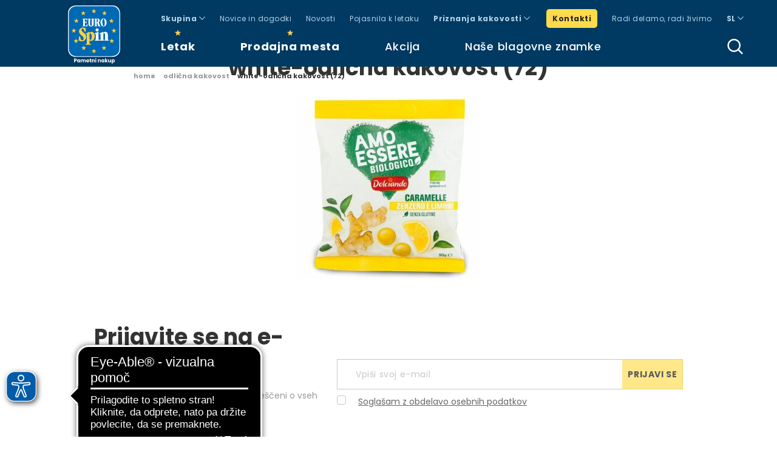

--- FILE ---
content_type: text/html; charset=UTF-8
request_url: https://www.eurospin.si/odlicna-kakovost/white-odlicna-kakovost-72/
body_size: 15727
content:
<!DOCTYPE html>
<!--[if lt IE 7]><html class="no-js ie ie6 lt-ie9 lt-ie8 lt-ie7 lt-ie10" dir="ltr" lang="it-IT" prefix="og: https://ogp.me/ns#"> <![endif]-->
<!--[if IE 7]><html class="no-js ie ie7 lt-ie9 lt-ie8 lt-ie10" dir="ltr" lang="it-IT" prefix="og: https://ogp.me/ns#"> <![endif]-->
<!--[if IE 8]><html class="no-js ie ie8 lt-ie9 lt-ie10" dir="ltr" lang="it-IT" prefix="og: https://ogp.me/ns#"> <![endif]-->
<!--[if IE 9]><html class="no-js ie ie9 lt-ie10" dir="ltr" lang="it-IT" prefix="og: https://ogp.me/ns#"> <![endif]-->
<!--[if gt IE 9]><!--><html class="no-js" dir="ltr" lang="it-IT" prefix="og: https://ogp.me/ns#"> <!--<![endif]-->
<head>
    <meta charset="UTF-8" />
    <meta http-equiv="X-UA-Compatible" content="IE=edge">
    <meta http-equiv="Content-Type" content="text/html; charset=UTF-8" />
    <meta name="viewport" content="width=device-width, initial-scale=1.0">
    <meta name="format-detection" content="telephone=no">
    <meta name="theme-color" content="#0371b3">
    <title>
                    white-odlična kakovost (72) – Eurospin Slovenija
            </title>
    <meta name="description" content="Pametni nakup">
    <link rel="shortcut icon" href="https://www.eurospin.si/wp-content/themes/eurospin/assets/images/obj/favicon.ico" />
    <link rel="stylesheet" href="https://www.eurospin.si/wp-content/themes/eurospin/assets/stylesheets/main.css" type="text/css" media="screen" />
    <script src="https://www.eurospin.si/wp-content/themes/eurospin/assets/javascripts/modernizr.js?v=1"></script>
    <link rel="pingback" href="https://www.eurospin.si/xmlrpc.php" />
        <script src="//ajax.googleapis.com/ajax/libs/jquery/1.11.2/jquery.min.js"></script>
    <script>window.jQuery || document.write('<script src="//ajax.googleapis.com/ajax/libs/jquery/1.11.2/jquery.min.js"><\/script>');</script>
    
		<script type="text/javascript">
		var _iub = _iub || [];
		_iub.csConfiguration = {"lang":"en","perPurposeConsent":true,"siteId":3457461,"whitelabel":false,"cookiePolicyId":19482060,"i18n":{"en":{"2nd_layer": {
					"widget_intro": "Te nastavitve vam omogočajo, da določite svoje želje glede obravnave svojih osebnih podatkov. Svoje izbire lahko kadar koli ponovno pregledate in spremenite z dostopom do teh nastavitev prek ustrezne povezave. Če želite zavrniti svoje soglasje za spodaj opisane dejavnosti obdelave, deaktivirajte posamezne ukaze ali uporabite gumb »Zavrni vse« in potrdite, da želite shraniti izbrane možnosti.",
					"widget_title": "Vaše nastavitve zasebnosti"
				},"per_purpose": {
					"adopts_tcf": "Adopts the IAB Transparency and Consent Framework",
					"approve_all": "Sprejmi vse",
					"customize_advertising_tracking": "Customize TCF-related preferences",
					"general_advertising_services": "Other Marketing services",
					"hide_description": "Skrij opis",
					"not_necessary": {
						"description": "Some tracking technologies are strictly necessary to operate or deliver the service you requested from us. This option allows you to provide or deny consent to technologies that are <b>not</b> strictly necessary.",
						"name": "Cookies and other tracking technologies that are not strictly necessary"
					},
					"purposes": {
						"1": {
							"bannerName": "necessary",
							"description": "Ta orodja za sledenje so nujno potrebna za zagotavljanje delovanja in storitve, ki ste jo zahtevali od nas, in zato ne potrebujejo vašega soglasja.",
							"name": "Nujno potrebni"
						},
						"2": {
							"bannerName": "functionality",
							"description": "These trackers enable basic interactions and functionalities that allow you to access selected features of our service and facilitate your communication with us.",
							"name": "Functionality"
						},
						"3": {
							"bannerName": "experience",
							"description": "Ta orodja za sledenje nam omogočajo izboljšanje kakovosti vaše uporabniške izkušnje in interakcijo z zunanjimi platformami, omrežji in vsebino.",
							"name": "Izkustveni"
						},
						"4": {
							"bannerName": "measurement",
							"description": "Ta orodja za sledenje nam omogočajo merjenje prometa in analizo vaših dejanj z namenom izboljšanja naše storitve.",
							"name": "Funkcionalni"
						},
						"5": {
							"bannerName": "marketing[if adPersonalization] (personalized ads)[/if]",
							"description": "Ta orodja za sledenje nam omogočajo, da vam zagotovimo prilagojeno marketinško vsebino ali oglase in merimo njihovo uspešnost.",
							"name": "Oglasni"
						},
						"googleAdsPersonalized": {
							"description": "Google and its partner ad technology providers use trackers for personalization and measurement purposes. You can customize your consent preferences for both Google and its partners. To learn more, please refer to the <a target=\"_blank\" rel=\"noopener\" href='https://support.google.com/admanager/answer/9012903?hl=en'>privacy policies of the respective services</a>.",
							"name": "Personalized advertising by Google and its partners"
						}
					},
					"reject_all": "Zavrni vse",
					"see_description": "See description",
					"see_description_customize": "See description and customize",
					"tcf_adhering_services": "IAB Transparency and Consent Framework adhering services",
					"tcf_adhering_services_description": "These services adhere to the <a target=\"_blank\" rel=\"noopener\" href=\"https://iabeurope.eu/transparency-consent-framework/\">IAB Transparency and Consent Framework</a> (TCF). The TCF is an industry-wide initiative that facilitates responsible privacy practices across the digital advertising industry - providing you with enhanced transparency and control over your advertising tracking preferences.",
					"widget_intro": "Možnosti, ki so na voljo v tem razdelku, vam omogočajo, da prilagodite svoje nastavitve soglasja za katero koli tehnologijo sledenja, ki se uporablja za spodaj opisane namene. Za več informacij o uporabnosti in delovanju teh orodij za sledenje glejte pravilnik o piškotkih. Upoštevajte, da zavrnitev soglasja za katerega od določenih namenov lahko povzroči nedelovanje povezanih funkcij, ki zaradi tega ne bodo na voljo.",
					"widget_title": "Vaše nastavitve soglasja za tehnologije sledenja",
					"without_purposes": "The option provided in this section allows you to freely provide or deny consent to our use of cookies and other tracking technologies that are not strictly necessary to operate or deliver the service you requested from us. [if hasCookiePolicy]<b>To learn more about how these trackers help us and how they work, refer to the [link cookie_policy]cookie policy[/link].</b>[/if]"
				},"banner":{"dynamic":{"body":"<div id=\"iubenda-cs-title\">Informacije</div><div id=\"iubenda-cs-paragraph\"><p class=\"iub-p\">Za zbiranje informacij o uporabi naših spletnih strani uporabljamo piškotke, vključno s piškotki tretjih oseb, kot je določeno v <a href=\"/privacy-policy/14135115/cookie-policy?an=no&s_ck=false&newmarkup=yes\" class=\"iubenda-cs-cookie-policy-lnk\">pravilniku o piškotkih</a>.<br/>Piškotki se uporabljajo za zagotavljanje najboljše možne izkušnje uporabnikom, za nenehno izboljševanje naših spletnih mest in za zagotavljanje ponudb, ki ustrezajo uporabnikovim interesom. S klikom na gumb »Sprejmi vse« uporabnik izjavlja, da se strinja z uporabo piškotkov. Preklic soglasja, sprememba nastavitev in pridobitev podrobnih informacij o uporabi piškotkov so možni kadarkoli s klikom na »Preberi več in prilagodi«. Če te informacije zaprete z ustreznim gumbom zgoraj desno, nadaljujete brez sprejema.</p></div>"}}}},"cookiePolicyUrl":"https://www.eurospin.si/iubenda_eurospin_policy_e_solution.html", "callback":{ "onPreferenceExpressedOrNotNeeded":function(preference) { dataLayer.push({ iubenda_ccpa_opted_out: _iub.cs.api.isCcpaOptedOut() }); if (!preference) { window.dataLayer = window.dataLayer || []; dataLayer.push({ event:"iubenda_preference_not_needed" }); } else { if (preference.consent === true) { dataLayer.push({ event: "iubenda_consent_given" }); } else if (preference.consent === false) { dataLayer.push({ event: "iubenda_consent_rejected" }); } else if (preference.purposes) { for (var purposeId in preference.purposes) { if (preference.purposes[purposeId]) { dataLayer.push({ event: "iubenda_consent_given_purpose_" + purposeId }); } } } } } }, "banner":{ "acceptButtonCaptionColor":"#4D4D4D","acceptButtonColor":"#FFC200","acceptButtonDisplay":true,"backgroundColor":"#003961","backgroundOverlay":true,"closeButtonRejects":true,"customizeButtonCaptionColor":"#4D4D4D","customizeButtonColor":"#DCDCDC","customizeButtonDisplay":true,"position":"bottom","showTitle":false,"acceptButtonCaption":"Sprejmi vse","customizeButtonCaption":"Preberi več in prilagodi" }};
		</script>
		<script type="text/javascript" src="https://cs.iubenda.com/sync/3457461.js"></script>
		<script type="text/javascript" src="https://cdn.iubenda.com/cs/iubenda_cs.js" charset="UTF-8" async></script>

    	<style>img:is([sizes="auto" i], [sizes^="auto," i]) { contain-intrinsic-size: 3000px 1500px }</style>
	
		<!-- All in One SEO 4.9.0 - aioseo.com -->
	<meta name="robots" content="max-image-preview:large" />
	<link rel="canonical" href="https://www.eurospin.si/odlicna-kakovost/white-odlicna-kakovost-72/" />
	<meta name="generator" content="All in One SEO (AIOSEO) 4.9.0" />
		<meta property="og:locale" content="it_IT" />
		<meta property="og:site_name" content="Eurospin Slovenija" />
		<meta property="og:type" content="article" />
		<meta property="og:title" content="white-odlična kakovost (72) – Eurospin Slovenija" />
		<meta property="og:url" content="https://www.eurospin.si/odlicna-kakovost/white-odlicna-kakovost-72/" />
		<meta property="og:image" content="https://www.eurospin.si/wp-content/uploads/Eurospin_Logo_1200x1200px.jpg" />
		<meta property="og:image:secure_url" content="https://www.eurospin.si/wp-content/uploads/Eurospin_Logo_1200x1200px.jpg" />
		<meta property="og:image:width" content="1200" />
		<meta property="og:image:height" content="1200" />
		<meta property="article:published_time" content="2023-08-04T14:06:12+00:00" />
		<meta property="article:modified_time" content="2023-08-04T14:06:12+00:00" />
		<meta property="article:publisher" content="https://www.facebook.com/EurospinSlovenija" />
		<meta name="twitter:card" content="summary_large_image" />
		<meta name="twitter:title" content="white-odlična kakovost (72) – Eurospin Slovenija" />
		<meta name="twitter:image" content="https://www.eurospin.si/wp-content/uploads/Eurospin_Logo_1200x1200px.jpg" />
		<script type="application/ld+json" class="aioseo-schema">
			{"@context":"https:\/\/schema.org","@graph":[{"@type":"BreadcrumbList","@id":"https:\/\/www.eurospin.si\/odlicna-kakovost\/white-odlicna-kakovost-72\/#breadcrumblist","itemListElement":[{"@type":"ListItem","@id":"https:\/\/www.eurospin.si#listItem","position":1,"name":"Home","item":"https:\/\/www.eurospin.si","nextItem":{"@type":"ListItem","@id":"https:\/\/www.eurospin.si\/odlicna-kakovost\/white-odlicna-kakovost-72\/#listItem","name":"white-odli\u010dna kakovost (72)"}},{"@type":"ListItem","@id":"https:\/\/www.eurospin.si\/odlicna-kakovost\/white-odlicna-kakovost-72\/#listItem","position":2,"name":"white-odli\u010dna kakovost (72)","previousItem":{"@type":"ListItem","@id":"https:\/\/www.eurospin.si#listItem","name":"Home"}}]},{"@type":"ItemPage","@id":"https:\/\/www.eurospin.si\/odlicna-kakovost\/white-odlicna-kakovost-72\/#itempage","url":"https:\/\/www.eurospin.si\/odlicna-kakovost\/white-odlicna-kakovost-72\/","name":"white-odli\u010dna kakovost (72) \u2013 Eurospin Slovenija","inLanguage":"it-IT","isPartOf":{"@id":"https:\/\/www.eurospin.si\/#website"},"breadcrumb":{"@id":"https:\/\/www.eurospin.si\/odlicna-kakovost\/white-odlicna-kakovost-72\/#breadcrumblist"},"author":{"@id":"https:\/\/www.eurospin.si\/author\/eurospinadmin\/#author"},"creator":{"@id":"https:\/\/www.eurospin.si\/author\/eurospinadmin\/#author"},"datePublished":"2023-08-04T16:06:12+02:00","dateModified":"2023-08-04T16:06:12+02:00"},{"@type":"Organization","@id":"https:\/\/www.eurospin.si\/#organization","name":"Eurospin Slovenija","description":"Pametni nakup","url":"https:\/\/www.eurospin.si\/","telephone":"+386801950","logo":{"@type":"ImageObject","url":"https:\/\/www.eurospin.si\/wp-content\/uploads\/logo-payoff.png","@id":"https:\/\/www.eurospin.si\/odlicna-kakovost\/white-odlicna-kakovost-72\/#organizationLogo","width":500,"height":500},"image":{"@id":"https:\/\/www.eurospin.si\/odlicna-kakovost\/white-odlicna-kakovost-72\/#organizationLogo"},"sameAs":["https:\/\/www.instagram.com\/eurospinslovenija\/","https:\/\/www.tiktok.com\/@eurospinslovenija","https:\/\/www.youtube.com\/c\/EurospinSlovenija-pametninakup","https:\/\/www.linkedin.com\/company\/eurospin-slovenija"]},{"@type":"Person","@id":"https:\/\/www.eurospin.si\/author\/eurospinadmin\/#author","url":"https:\/\/www.eurospin.si\/author\/eurospinadmin\/","name":"eurospin@admin"},{"@type":"WebSite","@id":"https:\/\/www.eurospin.si\/#website","url":"https:\/\/www.eurospin.si\/","name":"Eurospin Slovenija","description":"Pametni nakup","inLanguage":"it-IT","publisher":{"@id":"https:\/\/www.eurospin.si\/#organization"}}]}
		</script>
		<!-- All in One SEO -->

<script type="text/javascript">
/* <![CDATA[ */
window._wpemojiSettings = {"baseUrl":"https:\/\/s.w.org\/images\/core\/emoji\/16.0.1\/72x72\/","ext":".png","svgUrl":"https:\/\/s.w.org\/images\/core\/emoji\/16.0.1\/svg\/","svgExt":".svg","source":{"concatemoji":"https:\/\/www.eurospin.si\/wp-includes\/js\/wp-emoji-release.min.js"}};
/*! This file is auto-generated */
!function(s,n){var o,i,e;function c(e){try{var t={supportTests:e,timestamp:(new Date).valueOf()};sessionStorage.setItem(o,JSON.stringify(t))}catch(e){}}function p(e,t,n){e.clearRect(0,0,e.canvas.width,e.canvas.height),e.fillText(t,0,0);var t=new Uint32Array(e.getImageData(0,0,e.canvas.width,e.canvas.height).data),a=(e.clearRect(0,0,e.canvas.width,e.canvas.height),e.fillText(n,0,0),new Uint32Array(e.getImageData(0,0,e.canvas.width,e.canvas.height).data));return t.every(function(e,t){return e===a[t]})}function u(e,t){e.clearRect(0,0,e.canvas.width,e.canvas.height),e.fillText(t,0,0);for(var n=e.getImageData(16,16,1,1),a=0;a<n.data.length;a++)if(0!==n.data[a])return!1;return!0}function f(e,t,n,a){switch(t){case"flag":return n(e,"\ud83c\udff3\ufe0f\u200d\u26a7\ufe0f","\ud83c\udff3\ufe0f\u200b\u26a7\ufe0f")?!1:!n(e,"\ud83c\udde8\ud83c\uddf6","\ud83c\udde8\u200b\ud83c\uddf6")&&!n(e,"\ud83c\udff4\udb40\udc67\udb40\udc62\udb40\udc65\udb40\udc6e\udb40\udc67\udb40\udc7f","\ud83c\udff4\u200b\udb40\udc67\u200b\udb40\udc62\u200b\udb40\udc65\u200b\udb40\udc6e\u200b\udb40\udc67\u200b\udb40\udc7f");case"emoji":return!a(e,"\ud83e\udedf")}return!1}function g(e,t,n,a){var r="undefined"!=typeof WorkerGlobalScope&&self instanceof WorkerGlobalScope?new OffscreenCanvas(300,150):s.createElement("canvas"),o=r.getContext("2d",{willReadFrequently:!0}),i=(o.textBaseline="top",o.font="600 32px Arial",{});return e.forEach(function(e){i[e]=t(o,e,n,a)}),i}function t(e){var t=s.createElement("script");t.src=e,t.defer=!0,s.head.appendChild(t)}"undefined"!=typeof Promise&&(o="wpEmojiSettingsSupports",i=["flag","emoji"],n.supports={everything:!0,everythingExceptFlag:!0},e=new Promise(function(e){s.addEventListener("DOMContentLoaded",e,{once:!0})}),new Promise(function(t){var n=function(){try{var e=JSON.parse(sessionStorage.getItem(o));if("object"==typeof e&&"number"==typeof e.timestamp&&(new Date).valueOf()<e.timestamp+604800&&"object"==typeof e.supportTests)return e.supportTests}catch(e){}return null}();if(!n){if("undefined"!=typeof Worker&&"undefined"!=typeof OffscreenCanvas&&"undefined"!=typeof URL&&URL.createObjectURL&&"undefined"!=typeof Blob)try{var e="postMessage("+g.toString()+"("+[JSON.stringify(i),f.toString(),p.toString(),u.toString()].join(",")+"));",a=new Blob([e],{type:"text/javascript"}),r=new Worker(URL.createObjectURL(a),{name:"wpTestEmojiSupports"});return void(r.onmessage=function(e){c(n=e.data),r.terminate(),t(n)})}catch(e){}c(n=g(i,f,p,u))}t(n)}).then(function(e){for(var t in e)n.supports[t]=e[t],n.supports.everything=n.supports.everything&&n.supports[t],"flag"!==t&&(n.supports.everythingExceptFlag=n.supports.everythingExceptFlag&&n.supports[t]);n.supports.everythingExceptFlag=n.supports.everythingExceptFlag&&!n.supports.flag,n.DOMReady=!1,n.readyCallback=function(){n.DOMReady=!0}}).then(function(){return e}).then(function(){var e;n.supports.everything||(n.readyCallback(),(e=n.source||{}).concatemoji?t(e.concatemoji):e.wpemoji&&e.twemoji&&(t(e.twemoji),t(e.wpemoji)))}))}((window,document),window._wpemojiSettings);
/* ]]> */
</script>
<style id='wp-emoji-styles-inline-css' type='text/css'>

	img.wp-smiley, img.emoji {
		display: inline !important;
		border: none !important;
		box-shadow: none !important;
		height: 1em !important;
		width: 1em !important;
		margin: 0 0.07em !important;
		vertical-align: -0.1em !important;
		background: none !important;
		padding: 0 !important;
	}
</style>
<link rel='stylesheet' id='wp-block-library-css' href='https://www.eurospin.si/wp-includes/css/dist/block-library/style.min.css' type='text/css' media='all' />
<style id='classic-theme-styles-inline-css' type='text/css'>
/*! This file is auto-generated */
.wp-block-button__link{color:#fff;background-color:#32373c;border-radius:9999px;box-shadow:none;text-decoration:none;padding:calc(.667em + 2px) calc(1.333em + 2px);font-size:1.125em}.wp-block-file__button{background:#32373c;color:#fff;text-decoration:none}
</style>
<link rel='stylesheet' id='aioseo/css/src/vue/standalone/blocks/table-of-contents/global.scss-css' href='https://www.eurospin.si/wp-content/plugins/all-in-one-seo-pack/dist/Lite/assets/css/table-of-contents/global.e90f6d47.css' type='text/css' media='all' />
<style id='global-styles-inline-css' type='text/css'>
:root{--wp--preset--aspect-ratio--square: 1;--wp--preset--aspect-ratio--4-3: 4/3;--wp--preset--aspect-ratio--3-4: 3/4;--wp--preset--aspect-ratio--3-2: 3/2;--wp--preset--aspect-ratio--2-3: 2/3;--wp--preset--aspect-ratio--16-9: 16/9;--wp--preset--aspect-ratio--9-16: 9/16;--wp--preset--color--black: #000000;--wp--preset--color--cyan-bluish-gray: #abb8c3;--wp--preset--color--white: #ffffff;--wp--preset--color--pale-pink: #f78da7;--wp--preset--color--vivid-red: #cf2e2e;--wp--preset--color--luminous-vivid-orange: #ff6900;--wp--preset--color--luminous-vivid-amber: #fcb900;--wp--preset--color--light-green-cyan: #7bdcb5;--wp--preset--color--vivid-green-cyan: #00d084;--wp--preset--color--pale-cyan-blue: #8ed1fc;--wp--preset--color--vivid-cyan-blue: #0693e3;--wp--preset--color--vivid-purple: #9b51e0;--wp--preset--gradient--vivid-cyan-blue-to-vivid-purple: linear-gradient(135deg,rgba(6,147,227,1) 0%,rgb(155,81,224) 100%);--wp--preset--gradient--light-green-cyan-to-vivid-green-cyan: linear-gradient(135deg,rgb(122,220,180) 0%,rgb(0,208,130) 100%);--wp--preset--gradient--luminous-vivid-amber-to-luminous-vivid-orange: linear-gradient(135deg,rgba(252,185,0,1) 0%,rgba(255,105,0,1) 100%);--wp--preset--gradient--luminous-vivid-orange-to-vivid-red: linear-gradient(135deg,rgba(255,105,0,1) 0%,rgb(207,46,46) 100%);--wp--preset--gradient--very-light-gray-to-cyan-bluish-gray: linear-gradient(135deg,rgb(238,238,238) 0%,rgb(169,184,195) 100%);--wp--preset--gradient--cool-to-warm-spectrum: linear-gradient(135deg,rgb(74,234,220) 0%,rgb(151,120,209) 20%,rgb(207,42,186) 40%,rgb(238,44,130) 60%,rgb(251,105,98) 80%,rgb(254,248,76) 100%);--wp--preset--gradient--blush-light-purple: linear-gradient(135deg,rgb(255,206,236) 0%,rgb(152,150,240) 100%);--wp--preset--gradient--blush-bordeaux: linear-gradient(135deg,rgb(254,205,165) 0%,rgb(254,45,45) 50%,rgb(107,0,62) 100%);--wp--preset--gradient--luminous-dusk: linear-gradient(135deg,rgb(255,203,112) 0%,rgb(199,81,192) 50%,rgb(65,88,208) 100%);--wp--preset--gradient--pale-ocean: linear-gradient(135deg,rgb(255,245,203) 0%,rgb(182,227,212) 50%,rgb(51,167,181) 100%);--wp--preset--gradient--electric-grass: linear-gradient(135deg,rgb(202,248,128) 0%,rgb(113,206,126) 100%);--wp--preset--gradient--midnight: linear-gradient(135deg,rgb(2,3,129) 0%,rgb(40,116,252) 100%);--wp--preset--font-size--small: 13px;--wp--preset--font-size--medium: 20px;--wp--preset--font-size--large: 36px;--wp--preset--font-size--x-large: 42px;--wp--preset--spacing--20: 0.44rem;--wp--preset--spacing--30: 0.67rem;--wp--preset--spacing--40: 1rem;--wp--preset--spacing--50: 1.5rem;--wp--preset--spacing--60: 2.25rem;--wp--preset--spacing--70: 3.38rem;--wp--preset--spacing--80: 5.06rem;--wp--preset--shadow--natural: 6px 6px 9px rgba(0, 0, 0, 0.2);--wp--preset--shadow--deep: 12px 12px 50px rgba(0, 0, 0, 0.4);--wp--preset--shadow--sharp: 6px 6px 0px rgba(0, 0, 0, 0.2);--wp--preset--shadow--outlined: 6px 6px 0px -3px rgba(255, 255, 255, 1), 6px 6px rgba(0, 0, 0, 1);--wp--preset--shadow--crisp: 6px 6px 0px rgba(0, 0, 0, 1);}:where(.is-layout-flex){gap: 0.5em;}:where(.is-layout-grid){gap: 0.5em;}body .is-layout-flex{display: flex;}.is-layout-flex{flex-wrap: wrap;align-items: center;}.is-layout-flex > :is(*, div){margin: 0;}body .is-layout-grid{display: grid;}.is-layout-grid > :is(*, div){margin: 0;}:where(.wp-block-columns.is-layout-flex){gap: 2em;}:where(.wp-block-columns.is-layout-grid){gap: 2em;}:where(.wp-block-post-template.is-layout-flex){gap: 1.25em;}:where(.wp-block-post-template.is-layout-grid){gap: 1.25em;}.has-black-color{color: var(--wp--preset--color--black) !important;}.has-cyan-bluish-gray-color{color: var(--wp--preset--color--cyan-bluish-gray) !important;}.has-white-color{color: var(--wp--preset--color--white) !important;}.has-pale-pink-color{color: var(--wp--preset--color--pale-pink) !important;}.has-vivid-red-color{color: var(--wp--preset--color--vivid-red) !important;}.has-luminous-vivid-orange-color{color: var(--wp--preset--color--luminous-vivid-orange) !important;}.has-luminous-vivid-amber-color{color: var(--wp--preset--color--luminous-vivid-amber) !important;}.has-light-green-cyan-color{color: var(--wp--preset--color--light-green-cyan) !important;}.has-vivid-green-cyan-color{color: var(--wp--preset--color--vivid-green-cyan) !important;}.has-pale-cyan-blue-color{color: var(--wp--preset--color--pale-cyan-blue) !important;}.has-vivid-cyan-blue-color{color: var(--wp--preset--color--vivid-cyan-blue) !important;}.has-vivid-purple-color{color: var(--wp--preset--color--vivid-purple) !important;}.has-black-background-color{background-color: var(--wp--preset--color--black) !important;}.has-cyan-bluish-gray-background-color{background-color: var(--wp--preset--color--cyan-bluish-gray) !important;}.has-white-background-color{background-color: var(--wp--preset--color--white) !important;}.has-pale-pink-background-color{background-color: var(--wp--preset--color--pale-pink) !important;}.has-vivid-red-background-color{background-color: var(--wp--preset--color--vivid-red) !important;}.has-luminous-vivid-orange-background-color{background-color: var(--wp--preset--color--luminous-vivid-orange) !important;}.has-luminous-vivid-amber-background-color{background-color: var(--wp--preset--color--luminous-vivid-amber) !important;}.has-light-green-cyan-background-color{background-color: var(--wp--preset--color--light-green-cyan) !important;}.has-vivid-green-cyan-background-color{background-color: var(--wp--preset--color--vivid-green-cyan) !important;}.has-pale-cyan-blue-background-color{background-color: var(--wp--preset--color--pale-cyan-blue) !important;}.has-vivid-cyan-blue-background-color{background-color: var(--wp--preset--color--vivid-cyan-blue) !important;}.has-vivid-purple-background-color{background-color: var(--wp--preset--color--vivid-purple) !important;}.has-black-border-color{border-color: var(--wp--preset--color--black) !important;}.has-cyan-bluish-gray-border-color{border-color: var(--wp--preset--color--cyan-bluish-gray) !important;}.has-white-border-color{border-color: var(--wp--preset--color--white) !important;}.has-pale-pink-border-color{border-color: var(--wp--preset--color--pale-pink) !important;}.has-vivid-red-border-color{border-color: var(--wp--preset--color--vivid-red) !important;}.has-luminous-vivid-orange-border-color{border-color: var(--wp--preset--color--luminous-vivid-orange) !important;}.has-luminous-vivid-amber-border-color{border-color: var(--wp--preset--color--luminous-vivid-amber) !important;}.has-light-green-cyan-border-color{border-color: var(--wp--preset--color--light-green-cyan) !important;}.has-vivid-green-cyan-border-color{border-color: var(--wp--preset--color--vivid-green-cyan) !important;}.has-pale-cyan-blue-border-color{border-color: var(--wp--preset--color--pale-cyan-blue) !important;}.has-vivid-cyan-blue-border-color{border-color: var(--wp--preset--color--vivid-cyan-blue) !important;}.has-vivid-purple-border-color{border-color: var(--wp--preset--color--vivid-purple) !important;}.has-vivid-cyan-blue-to-vivid-purple-gradient-background{background: var(--wp--preset--gradient--vivid-cyan-blue-to-vivid-purple) !important;}.has-light-green-cyan-to-vivid-green-cyan-gradient-background{background: var(--wp--preset--gradient--light-green-cyan-to-vivid-green-cyan) !important;}.has-luminous-vivid-amber-to-luminous-vivid-orange-gradient-background{background: var(--wp--preset--gradient--luminous-vivid-amber-to-luminous-vivid-orange) !important;}.has-luminous-vivid-orange-to-vivid-red-gradient-background{background: var(--wp--preset--gradient--luminous-vivid-orange-to-vivid-red) !important;}.has-very-light-gray-to-cyan-bluish-gray-gradient-background{background: var(--wp--preset--gradient--very-light-gray-to-cyan-bluish-gray) !important;}.has-cool-to-warm-spectrum-gradient-background{background: var(--wp--preset--gradient--cool-to-warm-spectrum) !important;}.has-blush-light-purple-gradient-background{background: var(--wp--preset--gradient--blush-light-purple) !important;}.has-blush-bordeaux-gradient-background{background: var(--wp--preset--gradient--blush-bordeaux) !important;}.has-luminous-dusk-gradient-background{background: var(--wp--preset--gradient--luminous-dusk) !important;}.has-pale-ocean-gradient-background{background: var(--wp--preset--gradient--pale-ocean) !important;}.has-electric-grass-gradient-background{background: var(--wp--preset--gradient--electric-grass) !important;}.has-midnight-gradient-background{background: var(--wp--preset--gradient--midnight) !important;}.has-small-font-size{font-size: var(--wp--preset--font-size--small) !important;}.has-medium-font-size{font-size: var(--wp--preset--font-size--medium) !important;}.has-large-font-size{font-size: var(--wp--preset--font-size--large) !important;}.has-x-large-font-size{font-size: var(--wp--preset--font-size--x-large) !important;}
:where(.wp-block-post-template.is-layout-flex){gap: 1.25em;}:where(.wp-block-post-template.is-layout-grid){gap: 1.25em;}
:where(.wp-block-columns.is-layout-flex){gap: 2em;}:where(.wp-block-columns.is-layout-grid){gap: 2em;}
:root :where(.wp-block-pullquote){font-size: 1.5em;line-height: 1.6;}
</style>
<link rel="https://api.w.org/" href="https://www.eurospin.si/wp-json/" /><link rel="alternate" title="JSON" type="application/json" href="https://www.eurospin.si/wp-json/wp/v2/media/19957" /><link rel="EditURI" type="application/rsd+xml" title="RSD" href="https://www.eurospin.si/xmlrpc.php?rsd" />

<link rel='shortlink' href='https://www.eurospin.si/?p=19957' />
<link rel="alternate" title="oEmbed (JSON)" type="application/json+oembed" href="https://www.eurospin.si/wp-json/oembed/1.0/embed?url=https%3A%2F%2Fwww.eurospin.si%2Fodlicna-kakovost%2Fwhite-odlicna-kakovost-72%2F" />
<link rel="alternate" title="oEmbed (XML)" type="text/xml+oembed" href="https://www.eurospin.si/wp-json/oembed/1.0/embed?url=https%3A%2F%2Fwww.eurospin.si%2Fodlicna-kakovost%2Fwhite-odlicna-kakovost-72%2F&#038;format=xml" />
<!-- Specifiche Schema --> 
<script type="application/ld+json">
		{
			"@context": "http://schema.org",
			"@type": "Organization",
			"name": "Eurospin",
			"alternateName": "PAMETNI NAKUP",
			"url": "https://www.eurospin.si",
			"logo": "https://www.eurospin.si/wp-content/themes/eurospin/assets/images/obj/logo.png",
			"sameAs": [
				"https://www.facebook.com/EurospinSlovenija/","","https://www.instagram.com/eurospinslovenija/","https://www.youtube.com/channel/UC4lbJtuurgJkWph_L5OQ5hw","https://www.linkedin.com/company/eurospin-slovenija","https://www.tiktok.com/@eurospinslovenija"
			],
			"address":{
				"@type": "PostalAddress",
				"addressLocality": "San Martino Buon Albergo, Italy",
				"postalCode": "37036",
				"streetAddress": "Via Campalto 3/d"
			},
			"contactPoint": [
				{  "@type": "ContactPoint",
					"telephone": "+39-800595595",
					"contactType": "customer service",
					"contactOption": "TollFree",
					"faxNumber": "+39-0458782333"
				}
			]
		}
	</script>
<script type="application/ld+json">
		{
			"@context": "http://schema.org",
			"@type": "WebSite",
			"name": "Eurospin",
			"url": "https://www.eurospin.it/",
			"potentialAction": {
				"@type": "SearchAction",
				"target": "https://www.eurospin.si?s={search_term_string}",
				"query-input": "required name=search_term_string"
			}
		}
	</script>

<!-- /. Specifiche Schema --> 


		<!-- Google Tag Manager -->
		<script>(function(w,d,s,l,i){w[l]=w[l]||[];w[l].push({'gtm.start':
		new Date().getTime(),event:'gtm.js'});var f=d.getElementsByTagName(s)[0],
		j=d.createElement(s),dl=l!='dataLayer'?'&l='+l:'';j.async=true;j.src=
		'https://www.googletagmanager.com/gtm.js?id='+i+dl;f.parentNode.insertBefore(j,f);
		})(window,document,'script','dataLayer','GTM-WHGVW3NG');</script>
		<!-- End Google Tag Manager -->
		
		<!-- Eyeable -->
    <script async src="https://cdn.eye-able.com/configs/www.eurospin.si.js"></script>
    <script async src="https://cdn.eye-able.com/public/js/eyeAble.js"></script>
    <!-- end Eyeable -->

    </head>
    <body class="attachment wp-singular attachment-template-default attachmentid-19957 attachment-jpeg wp-theme-eurospin" data-template="base.twig" data-module="dom-ready">
        <!-- Google Tag Manager (noscript) -->
				<noscript><iframe src="https://www.googletagmanager.com/ns.html?id=GTM-WHGVW3NG"
				height="0" width="0" style="display:none;visibility:hidden"></iframe></noscript>
				<!-- End Google Tag Manager (noscript) -->

                    <header class="sn_header" data-module="header-utils">
	<div class="claim hide">PAMETNI NAKUP</div>
	<nav class="navbar navbar-default" role="navigation">
		<div class="container">

			<div class="navbar-header">
				<button type="button" class="navbar-toggle" data-target="#mobile_menu">
					<span class="icon-bar"></span>
					<span class="icon-bar"></span>
					<span class="icon-bar"></span>
				</button>

				<div class="dropdown search">
					<a class="dropdown-toggle" href="javascript:;" data-toggle="dropdown"><span class="sn-sprite -search ">
	<svg viewBox="0 0 80 80"><use xlink:href="https://www.eurospin.si/wp-content/themes/eurospin/assets/images/icons.svg#search" /></svg>
</span>
</a>
					<div class="dropdown-menu">
						<form action="https://www.eurospin.si" method="get" class="form">
							<div class="form-group">
								<input name="s" placeholder="Išči..." type="text" class="form-control">
								<input name="type_search" type="hidden" value="product">
							</div>
							<button type="submit" class="btn btn-default">Išči</button>
						</form>
					</div>
				 </div>

				<a class="navbar-brand" href="https://www.eurospin.si">
										<span class="sn-sprite -logo-payoff ">
	<svg viewBox="0 0 80 80"><use xlink:href="https://www.eurospin.si/wp-content/themes/eurospin/assets/images/icons.svg#logo-payoff" /></svg>
</span>

				</a>
			</div>

			<div class="collapse navbar-collapse" id="main_menu">
				<ul class="sn_menu_secondary">
																		<li class="dropdown voices">
								<a href="javascript:;" class="dropdown-toggle" data-toggle="dropdown">Skupina <span class="sn-sprite -angle-down ">
	<svg viewBox="0 0 80 80"><use xlink:href="https://www.eurospin.si/wp-content/themes/eurospin/assets/images/icons.svg#angle-down" /></svg>
</span>
</a>

								<ul class="dropdown-menu">
																			<li><a href="https://www.eurospin.si/o-nas/" target="_self">O nas</a></li>
																			<li><a href="https://www.eurospin.si/certifikati/" target="_self">Certifikati</a></li>
																			<li><a href="https://www.eurospin.si/trajnost/" target="_self">Trajnost</a></li>
																	</ul>
							</li>
																								<li class="menu-item menu-item-type-post_type menu-item-object-page"><a href="https://www.eurospin.si/novice-in-dogodki/" target="_self">Novice in dogodki</a></li>
																								<li class="menu-item menu-item-type-post_type_archive menu-item-object-news"><a href="https://www.eurospin.si/novosti/" target="_self">Novosti</a></li>
																								<li class="menu-item menu-item-type-post_type menu-item-object-page"><a href="https://www.eurospin.si/pojasnila-k-letaku/" target="_self">Pojasnila k letaku</a></li>
																								<li class="dropdown voices">
								<a href="javascript:;" class="dropdown-toggle" data-toggle="dropdown">Priznanja kakovosti <span class="sn-sprite -angle-down ">
	<svg viewBox="0 0 80 80"><use xlink:href="https://www.eurospin.si/wp-content/themes/eurospin/assets/images/icons.svg#angle-down" /></svg>
</span>
</a>

								<ul class="dropdown-menu">
																			<li><a href="https://www.eurospin.si/priznanja-kakovosti/" target="_self">Priznanja kakovosti</a></li>
																			<li><a href="https://www.eurospin.si/best-buy-award/" target="_self">Best Buy Award</a></li>
																			<li><a href="https://www.eurospin.si/zlata-priznanja-pekovski-izdelki/" target="_self">Zlata priznanja pekovskih izdelkov</a></li>
																			<li><a href="https://www.eurospin.si/produkt-leta/" target="_self">Produkt leta</a></li>
																			<li><a href="https://www.eurospin.si/odlicna-kakovost/" target="_self">Odlična kakovost</a></li>
																			<li><a href="https://www.eurospin.si/priznanja-agra/" target="_self">Priznanja AGRA</a></li>
																			<li><a href="https://www.eurospin.si/superbrands-slovenija-2025/" target="_self">Superbrands Slovenija 2025</a></li>
																	</ul>
							</li>
															</ul>

				<ul class="sn_menu_tertiary">
											<li class="__button menu-item menu-item-type-post_type menu-item-object-page"><a href="https://www.eurospin.si/contacts/" target="_self">Kontakti</a></li>
											<li class="menu-item menu-item-type-post_type menu-item-object-page"><a href="https://www.eurospin.si/radi-delamo-radi-zivimo/" target="_self">Radi delamo, radi živimo</a></li>
					
					<li class="dropdown lang">
						<a href="javascript:;" class="dropdown-toggle text-uppercase" data-toggle="dropdown">sl <span class="sn-sprite -angle-down ">
	<svg viewBox="0 0 80 80"><use xlink:href="https://www.eurospin.si/wp-content/themes/eurospin/assets/images/icons.svg#angle-down" /></svg>
</span>
</a>
						<ul class="dropdown-menu">
							<li><a href="https://www.eurospin.si/">SL</a></li>
							<li><a href="https://www.eurospin.it/">IT</a></li>
							<li><a href="https://www.eurospin.hr/">HR</a></li>
							<li><a href="https://www.eurospin.mt/">MT</a></li>
						</ul>
					</li>
				</ul>

				<ul class="sn_menu_primary">
											<li class="star menu-item menu-item-type-post_type menu-item-object-page"><a href="https://www.eurospin.si/letak/">Letak</a></li>
											<li class="star menu-item menu-item-type-post_type_archive menu-item-object-store"><a href="https://www.eurospin.si/prodajna-mesta/">Prodajna mesta</a></li>
											<li class="menu-item menu-item-type-post_type menu-item-object-page"><a href="https://www.eurospin.si/akcije/">Akcija</a></li>
											<li class="menu-item menu-item-type-post_type menu-item-object-page"><a href="https://www.eurospin.si/nase-blagovne-znamke-2/">Naše blagovne znamke</a></li>
					
					<li class="dropdown search">
						<a class="dropdown-toggle" href="javascript:;" data-toggle="dropdown"><span class="sn-sprite -search ">
	<svg viewBox="0 0 80 80"><use xlink:href="https://www.eurospin.si/wp-content/themes/eurospin/assets/images/icons.svg#search" /></svg>
</span>
</a>
						<div class="dropdown-menu">
							<form action="https://www.eurospin.si" method="get" class="form">
								<div class="form-group">
									<input name="s" placeholder="Išči..." type="text" class="form-control">
									<input name="type_search" type="hidden" value="product">
								</div>
								<button type="submit" class="btn btn-default">Išči</button>
							</form>
						</div>
					 </li>
				</ul>

			</div><!-- /.navbar-collapse -->

			<div id="mobile_menu">

				<ul class="sn_menu_primary">
											<li class="star menu-item menu-item-type-post_type menu-item-object-page"><a href="https://www.eurospin.si/letak/">Letak</a></li>
											<li class="star menu-item menu-item-type-post_type_archive menu-item-object-store"><a href="https://www.eurospin.si/prodajna-mesta/">Prodajna mesta</a></li>
											<li class="menu-item menu-item-type-post_type menu-item-object-page"><a href="https://www.eurospin.si/akcije/">Akcija</a></li>
											<li class="menu-item menu-item-type-post_type menu-item-object-page"><a href="https://www.eurospin.si/nase-blagovne-znamke-2/">Naše blagovne znamke</a></li>
									</ul>

				<ul class="sn_menu_secondary">
											<li class="menu-item menu-item-type-custom menu-item-object-custom menu-item-has-children"><a href="https://www.eurospin.si/o-nas/">Skupina</a></li>
											<li class="menu-item menu-item-type-post_type menu-item-object-page"><a href="https://www.eurospin.si/novice-in-dogodki/">Novice in dogodki</a></li>
											<li class="menu-item menu-item-type-post_type_archive menu-item-object-news"><a href="https://www.eurospin.si/novosti/">Novosti</a></li>
											<li class="menu-item menu-item-type-post_type menu-item-object-page"><a href="https://www.eurospin.si/pojasnila-k-letaku/">Pojasnila k letaku</a></li>
											<li class="menu-item menu-item-type-custom menu-item-object-custom menu-item-has-children"><a href="https://www.eurospin.si/priznanja-kakovosti/">Priznanja kakovosti</a></li>
									</ul>

				<ul class="sn_menu_tertiary">
											<li class="__button menu-item menu-item-type-post_type menu-item-object-page"><a href="https://www.eurospin.si/contacts/">Kontakti</a></li>
											<li class="menu-item menu-item-type-post_type menu-item-object-page"><a href="https://www.eurospin.si/radi-delamo-radi-zivimo/">Radi delamo, radi živimo</a></li>
									</ul>

				<ul class="sn_menu_lang">
					<li><a href="https://www.eurospin.it">IT</a></li>					<li><a href="https://www.eurospin.si">SL</a></li>					<li><a href="https://www.eurospin.hr/">HR</a></li>
				</ul>
			</div>

		</div>
	</nav>
</header>
                            <div style="height: 40px" class="sn_breadcrumb container">
	<ol class="breadcrumb" itemscope itemtype="http://schema.org/BreadcrumbList"><li itemprop="itemListElement" itemscope itemtype="http://schema.org/ListItem"><a itemprop="item" href="https://www.eurospin.si"><span itemprop="name">home</span></a><meta itemprop="position" content="1" /></li><li itemprop="itemListElement" itemscope itemtype="http://schema.org/ListItem"><a itemprop="item" href="https://www.eurospin.si/odlicna-kakovost/"><span itemprop="name">Odlična kakovost</span></a><meta itemprop="position" content="2" /></li><li itemprop="itemListElement" itemscope itemtype="http://schema.org/ListItem"><span itemprop="item" itemprop="name">white-odlična kakovost (72)</span><meta itemprop="position" content="3" /></li></ol>
</div>
                
	<section class="sn_intro_image container">
	<img src="" alt="" />
		</section>
	<section class="sn_overlapping_content container">
	<div class="row">
		<div class="col-xs-12 col-sm-10 col-sm-offset-1">
			<div class="row sn_overlapping_content_wr">
				<div class="col-xs-12 col-sm-10 col-sm-offset-1 text-center">

					
							<h1>white-odlična kakovost (72)</h1>

					
					<p class="attachment"><a href='https://www.eurospin.si/wp-content/uploads/white-odlicna-kakovost-72.jpg'><img fetchpriority="high" decoding="async" width="300" height="300" src="https://www.eurospin.si/wp-content/uploads/white-odlicna-kakovost-72-300x300.jpg" class="attachment-medium size-medium" alt="" srcset="https://www.eurospin.si/wp-content/uploads/white-odlicna-kakovost-72-300x300.jpg 300w, https://www.eurospin.si/wp-content/uploads/white-odlicna-kakovost-72-150x150.jpg 150w, https://www.eurospin.si/wp-content/uploads/white-odlicna-kakovost-72-768x768.jpg 768w, https://www.eurospin.si/wp-content/uploads/white-odlicna-kakovost-72.jpg 804w" sizes="(max-width: 300px) 100vw, 300px" /></a></p>

				</div>
			</div>
		</div>
	</div>
</section>
	
	
                    	<section
	class="sn_newsletter"
	data-module="height-match"
	data-module-args="{
		target: '.sn_newsletter_wrapper',
		mq: ['sm', 'md', 'lg']
	}">
	<div class="container">
		<div class="row">
			<div class="col-xs-12 col-sm-5 col-md-4 col-md-offset-1">
				<div class="sn_newsletter_wrapper">
					<div class="sn_newsletter_wrapper_content">
						<h3>Prijavite se na e-novice</h3>
<p>&nbsp;</p>
<p>Prijavite se na e-novice in ostanite obveščeni o vseh tedenskih akcijah in novostih.</p>

					</div>
				</div>
			</div>
			<div class="col-xs-12 col-sm-7 col-md-6">
				<div class="sn_newsletter_wrapper">
					<div class="sn_newsletter_wrapper_content">
						<form name="NewsletterWeb" action="https://eurospin.us16.list-manage.com/subscribe/post" method="post" accept-charset="utf-8">
							
						    <input type="hidden" name="u" value="f7a358f5f014ce2faac02739a">
						    <input type="hidden" name="id" value="a693f19760">

							<div class="form-group">
								<input type="email" class="form-control" name="MERGE0" id="MERGE0" required="true" placeholder="Vpiši svoj e-mail ">
								<button role="button" class="btn btn-default" id="btn_iscriviti" disabled>PRIJAVI SE</button>
							</div>

							<div>
								<div class="checkbox">
									<input id="privacy" type="checkbox" name="privacy" value="1" onclick="myFunction()" />
									<label for="privacy"><a href="javascript:;" data-toggle="modal" data-target="#popup_privacy" style="text-decoration:underline;color:#666;">Soglašam z obdelavo osebnih podatkov </a></label>
								</div>
								<div class="modal fade" tabindex="-1" role="dialog" id="popup_privacy">
								  <div class="modal-dialog" role="document">
								    <div class="modal-content">
								      <div class="modal-header">
								        <button type="button" class="close" data-dismiss="modal" aria-label="Close"><span aria-hidden="true">&times;</span></button>
								        <h4>Varstvo osebnih podatkov</h4>
								      </div>
								      <div class="modal-body">
								        <p>
								        	Kdo smo in kaj počnemo z vašimi osebnimi podatki?<br>
								        	<br>
											EUROSPIN EKO, trgovina in storitve, d.o.o. (v nadaljevanju: upravljalec), varuje zaupnost vaših osebnih podatkov in zagotavlja njihovo ustrezno zaščito pred vsakim dogodkom, ki bi lahko ogrozil njihovo varnost.<br>
											V ta namen upravljalec izvaja politike in ukrepe, ki se nanašajo na zbiranje in uporabo osebnih podatkov ter na uresničevanje pravic, ki vam jih daje področna zakonodaja. Upravljalec skrbi za posodabljanje politik in ukrepov, sprejetih za varstvo osebnih podatkov, vsakič, ko je to potrebno in vedno primeru normativnih in organizacijskih sprememb, ki bi lahko vplivale na obdelavo vaših osebnih podatkov. <br>
											Upravljalec je imenoval pooblaščeno osebo za varstvo osebnih podatkov (DPO), ki jo lahko kontaktirate, v kolikor imate vprašanja v zvezi s sprejetimi politikami in ukrepi. Kontaktni podatki pooblaščene osebe za varstvo osebnih podatkov so naslednji:<br>
											<br>
											EUROSPIN EKO, d.o.o., pisarna DPO<br>
											Renški Podkraj 64<br>
											5292 Renče<br>
											e-mail: dpo@eurospineko.si<br>
											<br>
											Kako EUROSPIN EKO, d.o.o. zbira in obdeluje vaše podatke?<br>
											<br>
											Upravljalec zbira in/ali prejema informacije, ki se nanašajo na vas, kot so: IP naslov, identifikacijski osebni podatki (kot je naslov elektronske pošte), ki jih podate med vašim obiskom spletne strani www.eurospin.si.  Navedeni podatki služijo upravljalcu za upravljanje spletne strani in za uresničitev vaše zahteve ob prijavi na e-novice za prejemanje informacij, tudi tržne narave, v kolikor v to privolite. Do posredovanja vaših osebnih podatkov tretjim in/ali uporabnikom, pride zato, ker je njihova dejavnost potrebna za izvajanje zgoraj navedenih aktivnosti in tudi zaradi uresničevanja zakonskih obveznosti. Za vsako posredovanje, ki ne služi navedenim namenom, je potrebno predhodno pridobiti vašo privolitev.<br>
											Vaši osebni podatki nikakor ne bodo posredovani ali razkriti nedoločenim subjektom.
											Upravljalec ne prenaša vaših osebnih podatkov v tujino. Vaši osebni podatki nikakor ne bodo posredovani ali razkriti nedoločenim in nedoločljivim subjektom, niti kot tretjim.
											Obdelava vaših osebnih podatkov se bo vršila za naslednje namene:<br><br>
											1. Aktivnosti trženja<br>
											Obdelava vaših osebnih podatkov se izvaja z namenom pošiljanja oglasnih sporočil o proizvodih in storitvah, ki jih nudi družba EUROSPIN EKO, d.o.o., preko elektronske pošte, navadne pošte, sms sporočil.<br>
											Navedena obdelava se lahko izvršuje, če:<br><br>
											1. privolite v uporabo podatkov, tudi z navedbo načina obveščanja, bodisi tradicionalnega bodisi avtomatiziranega, preko katerega se bo izvajala obdelava;<br>
											2. če niste podali ugovora zoper obdelavo.<br>
											<br>
											Kaj se zgodi, če ne navedete vaših podatkov?<br>
											<br>
											Osebni podatki, ki se nanašajo na vas in s katerimi se identificirate, so potrebni za uresničevanje vaše zahteve, vložene s prijavo na e-novice, s klikom na polje “PRIJAVI SE” in v kolikor jih ne navedete, upravljalec ne bo mogel uresničiti vaše zahteve.<br>
											Kaj se zgodi, če ne privolite v obdelavo osebnih podatkov za namene trženja (neposrednega, tržnih raziskav) upravljalca?<br>
											Do obdelave vaših osebnih podatkov v te namene ne bo prišlo; navedeno ne bo vplivalo na obdelavo vaših osebnih podatkov za poglavitne namene, niti na obdelavo, v katero ste že privolili, v kolikor je privolitev zahtevana.<br>
											V primeru, da ste podali privolitev in ste jo naknadno preklicali ali ste ugovarjali obdelavi osebnih podatkov za namene trženja, se vaši podatki ne bodo več obdelovali za namene trženja, pri čemer ne bo drugih posledic ali učinkov.<br>
											<br>
											Na kakšen način in za koliko časa se vaši podatki hranijo?<br>
											Obdelava vaših osebnih podatkov poteka bodisi z elektronskimi bodisi z analognimi s sredstvi in orodji, ki jih imajo na voljo subjekti, ki delujejo pod vodstvom upravljalca, za kar so pooblaščeni in usposobljeni.<br>
											V kolikor se osebni podatki hranijo, to poteka v elektronskih arhivih, ki so zaščiteni z učinkovitimi in ustreznimi varnostnimi ukrepi, s katerimi se preprečujejo tveganja za kršitve, ki jih je predvidel upravljalec. Za čas, ki je potreben za posredovanje zaprošenih informacij in pošiljanje sporočil izključno tovrstne narave, kar upravljalec stori na podlagi vaše zahteve.
											Osebne podatke, ki se obdelujejo za namene trženja (neposredno trženje, tržne raziskave) upravljalec hrani dve leti, razen v primeru, ko z izvrševanjem vaših pravic, zahtevate njihov izbris. <br>
											<br>
											Katere so vaše pravice?<br>
											<br>
											Upoštevajoč predvsem časovne omejitve, ki so določene za obdelavo vaših osebnih podatkov, vam vaše pravice omogočajo, da imate vedno nadzor nad vašimi podatki. Vaše pravice so:<br><br>
											- pravica dostopa;<br>
											- pravica do popravka;<br>
											- pravica do izbrisa;<br>
											- pravica do omejitve obdelave;<br>
											- pravica do ugovora;<br>
											- pravica do prenosljivosti.<br><br>
											Uveljavljanje vaših pravic je zagotovljeno brez posebnih bremen in formalnih zahtev ter je brezplačno. Pravico imate:<br>
											pridobiti eno kopijo vaših podatkov, do katerih ste zaprosili za dostop, tudi v elektronski obliki. V primeru, da zahtevate dodatne kopije, vam lahko upravljalec zaračuna razumno pristojbino;<br>
											do izbrisa ali omejitve obdelave ali do posodobitve in popravka vaših osebnih podatkov in  da vaši zahtevi ugodijo tudi tretji/uporabniki, v primeru, da so jim bili vaši osebni podatki posredovani, razen v primeru prevlade višjih zakonitih razlogov nad tistimi, ki se nanašajo na vašo zahtevo (npr.: okoljske raziskave in omejevanje tveganja ob izrednem dogodku, ki ga oni obvladujejo za upravljalca);<br>
											pridobiti vse ustrezne informacije v zvezi z opravljenimi dejanji zaradi izvrševanja vaših pravic, brez odlašanja, v vsakem primeru v enem mesecu od vaše zahteve, razen v primeru pojasnjenega podaljšanja do dveh mesecev, kar vam mora biti ustrezno sporočeno.<br>
											Za vse dodatne informacije in za vložitev vaše zahteve, vam je na voljo EUROSPIN EKO, d.o.o., preko naslova dpo@eurospineko.si.<br>
											<br>
											Kje lahko vložite pritožbo?<br>
											<br>
											Poleg vseh ustreznih zahtevkov pred upravnimi in sodnimi organi, lahko vložite pritožbo pri pristojnem nadzornem organu, to je pri organu, ki opravlja naloge in izvaja pooblastila v Sloveniji, kjer imate običajno prebivališče ali kjer delate ali, v kolikor gre za drugo državo, v državi članici, kjer je prišlo do kršitve Uredbe (EU) 2016/679.<br>
											<br>
											Privolitev<br>
											<br>
											V kolikor ste prejeli to pravno obvestilo in ste razumeli njegovo vsebino, vas upravljalec prosi, da podate vašo privolitev k obdelavi vaših osebnih podatkov.

								        </p>
								      </div>
								    </div><!-- /.modal-content -->
								  </div><!-- /.modal-dialog -->
								</div><!-- /.modal -->

							</div>
							<script>
								function myFunction(){
							    var checkBox = document.getElementById("privacy");
							    if(checkBox.checked == true){
						        //you have to give an id attribute to the object
						        // which you want to hide
						        document.getElementById('btn_iscriviti').disabled = false;
							    }else{
										document.getElementById('btn_iscriviti').disabled = true;							    	
							    }
								}
							</script>			


						</form>
					</div>
				</div>
			</div>
		</div>
	</div>
</section>

<footer class="sn_footer">
	<div class="container">
		<div class="row sn_footer_top">
			<div class="sn_footer_top_wrapper">
				<div class="col-xs-12 col-md-2 hidden-xs hidden-sm sn_footer_logo">
					<a href="https://www.eurospin.si"><span class="sn-sprite -logo-payoff ">
	<svg viewBox="0 0 80 80"><use xlink:href="https://www.eurospin.si/wp-content/themes/eurospin/assets/images/icons.svg#logo-payoff" /></svg>
</span>
</a>
				</div>
				<div class="col-xs-12 col-md-2">
					<a href="#" class="accordion-heading visible-xs visible-sm" data-toggle="collapse-generic">ODKRIJ EUROSPIN<span class="sn-sprite -angle-down ">
	<svg viewBox="0 0 80 80"><use xlink:href="https://www.eurospin.si/wp-content/themes/eurospin/assets/images/icons.svg#angle-down" /></svg>
</span>
</a>
					<div class="accordion-heading hidden-xs hidden-sm">ODKRIJ EUROSPIN</div>
					<ul class="accordion-content collapse">
													<li class="menu-item menu-item-type-post_type menu-item-object-page"><a href="https://www.eurospin.si/o-nas/">O nas</a></li>
													<li class="menu-item menu-item-type-post_type menu-item-object-page"><a href="https://www.eurospin.si/upravljanje/">Upravljanje</a></li>
													<li class="menu-item menu-item-type-post_type menu-item-object-page"><a href="https://www.eurospin.si/nova-odprtja/">Nova otvoritev</a></li>
													<li class="menu-item menu-item-type-post_type menu-item-object-page"><a href="https://www.eurospin.si/contacts/kontakti/">Kontakti</a></li>
													<li class="menu-item menu-item-type-custom menu-item-object-custom"><a href="https://www.rgrservicestore.com/lingue/slo.html">Rezervni deli Enkho</a></li>
											</ul>
				</div>
				<div class="col-xs-12 col-md-2">
					<a href="#" class="accordion-heading visible-xs visible-sm" data-toggle="collapse-generic">VARNOST IN NAVODILA<span class="sn-sprite -angle-down ">
	<svg viewBox="0 0 80 80"><use xlink:href="https://www.eurospin.si/wp-content/themes/eurospin/assets/images/icons.svg#angle-down" /></svg>
</span>
</a>
					<div class="accordion-heading hidden-xs hidden-sm">VARNOST IN NAVODILA</div>
					<ul class="accordion-content collapse">
													<li class="menu-item menu-item-type-post_type menu-item-object-page"><a href="https://www.eurospin.si/varnostni-listi/">Varnostni listi</a></li>
													<li class="menu-item menu-item-type-post_type menu-item-object-page"><a href="https://www.eurospin.si/odpoklic-izdelka/">Odpoklici izdelkov</a></li>
											</ul>
				</div>
				<div class="col-xs-12 col-md-2">
					<a href="#" class="accordion-heading visible-xs visible-sm" data-toggle="collapse-generic">RAZVOJ NEPREMIČNIN<span class="sn-sprite -angle-down ">
	<svg viewBox="0 0 80 80"><use xlink:href="https://www.eurospin.si/wp-content/themes/eurospin/assets/images/icons.svg#angle-down" /></svg>
</span>
</a>
					<div class="accordion-heading hidden-xs hidden-sm">RAZVOJ NEPREMIČNIN</div>
					<ul class="accordion-content collapse">
													<li class="menu-item menu-item-type-post_type menu-item-object-page"><a href="https://www.eurospin.si/postanite-del-druzbe/">Postanite del družbe</a></li>
													<li class="menu-item menu-item-type-post_type menu-item-object-page"><a href="https://www.eurospin.si/nepremicnine/">Nepremičnine</a></li>
											</ul>
					<div class="social">
						<div class="accordion-heading">DRUŽABNA OMREŽJA</div>
						<ul>
																								<li><a href="https://www.facebook.com/EurospinSlovenija/" onclick="window.open(this.href); return false;"><span class="sn-sprite -facebook ">
	<svg viewBox="0 0 80 80"><use xlink:href="https://www.eurospin.si/wp-content/themes/eurospin/assets/images/icons.svg#facebook" /></svg>
</span>
</a></li>
																																															<li><a href="https://www.instagram.com/eurospinslovenija/" onclick="window.open(this.href); return false;"><span class="sn-sprite -instagram ">
	<svg viewBox="0 0 80 80"><use xlink:href="https://www.eurospin.si/wp-content/themes/eurospin/assets/images/icons.svg#instagram" /></svg>
</span>
</a></li>
																																<li><a href="https://www.youtube.com/channel/UC4lbJtuurgJkWph_L5OQ5hw" onclick="window.open(this.href); return false;"><span class="sn-sprite -youtube ">
	<svg viewBox="0 0 80 80"><use xlink:href="https://www.eurospin.si/wp-content/themes/eurospin/assets/images/icons.svg#youtube" /></svg>
</span>
</a></li>
																																<li><a href="https://www.linkedin.com/company/eurospin-slovenija" onclick="window.open(this.href); return false;"><span class="sn-sprite -linkedin ">
	<svg viewBox="0 0 80 80"><use xlink:href="https://www.eurospin.si/wp-content/themes/eurospin/assets/images/icons.svg#linkedin" /></svg>
</span>
</a></li>
																																<li><a href="https://www.tiktok.com/@eurospinslovenija" onclick="window.open(this.href); return false;"><span class="sn-sprite -tiktok ">
	<svg viewBox="0 0 80 80"><use xlink:href="https://www.eurospin.si/wp-content/themes/eurospin/assets/images/icons.svg#tiktok" /></svg>
</span>
</a></li>
																					</ul>
					</div>
				</div>
				<div class="col-xs-12 col-md-2 hide">
					<div class="accordion-heading">PRENESI APP</div>
					<ul class="accordion-content">
						<li class="app_link">
							<a class="" href="https://play.google.com/store/apps/details?id=it.eurospin.Eurospin&hl=it" onclick="window.open(this.href); return false;">
								<img src="https://www.eurospin.si/wp-content/uploads/g-play-2.png" alt="">
							</a>
						</li>
						<li class="app_link">
							<a class="" href="https://itunes.apple.com/it/app/eurospin/id649354451?mt=8" onclick="window.open(this.href); return false;">
								<img src="https://www.eurospin.si/wp-content/uploads/app-store-2.png" alt="">
							</a>
						</li>
					</ul>
				</div>
				<div class="col-xs-12 col-md-2 hidden-xs hidden-sm">
					<div class="accordion-heading">BREZPLAČNA MODRA ŠTEVILKA</div>
					<ul>
						<li><p><img loading="lazy" decoding="async" class="alignnone size-full wp-image-5644" src="https://www.eurospin.si/wp-content/uploads/NumeroVerde_bianco.png" alt="" width="157" height="29" srcset="https://www.eurospin.si/wp-content/uploads/NumeroVerde_bianco.png 157w, https://www.eurospin.si/wp-content/uploads/NumeroVerde_bianco-150x29.png 150w" sizes="auto, (max-width: 157px) 100vw, 157px" /></p>
<p>Na voljo smo vam:<br />
PONEDELJEK &#8211; PETEK, 7:00 &#8211; 20:00<br />
(klici so možni samo znotraj Slovenije)</p>
</li>
					</ul>
				</div>
			</div>
		</div>

		<div class="row sn_footer_bottom">
			<div class="col-xs-12">
				<ul>

												<li class="iubenda-cs-preferences-link menu-item menu-item-type-custom menu-item-object-custom"><a href="#" target="_BLANK">Piškotki</a></li>
													<li class="menu-item menu-item-type-post_type menu-item-object-page"><a href="https://www.eurospin.si/termini-di-utilizzo/" target="_BLANK">Avtorske pravice</a></li>
													<li class="menu-item menu-item-type-post_type menu-item-object-page"><a href="https://www.eurospin.si/varstvo-osebnih-podatkov/" target="_BLANK">VARSTVO OSEBNIH PODATKOV</a></li>
													<li class="menu-item menu-item-type-custom menu-item-object-custom"><a href="https://www.seisnet.it" target="_BLANK">Credits</a></li>
										}
				</ul>
			</div>
			<div class="col-xs-12">
				<p>
											<span>EUROSPIN EKO d.o.o.</span>
											<span>Renški Podkraj 64</span>
											<span>5292 Renče, Slovenija</span>
											<span>Fax +386 (0)5 33 83 610</span>
											<span>Davčna številka SI33065888</span>
									</p>
			</div>
		</div>
	</div>


	<div class="sn_footer_sticky">
		<ul>
							<li class="menu-item menu-item-type-post_type menu-item-object-page"><a href="https://www.eurospin.si/letak/">Letak</a></li>
							<li class="menu-item menu-item-type-post_type_archive menu-item-object-store"><a href="https://www.eurospin.si/prodajna-mesta/">Prodajna mesta</a></li>
					</ul>
	</div>
</footer>
            <script type="speculationrules">
{"prefetch":[{"source":"document","where":{"and":[{"href_matches":"\/*"},{"not":{"href_matches":["\/wp-*.php","\/wp-admin\/*","\/wp-content\/uploads\/*","\/wp-content\/*","\/wp-content\/plugins\/*","\/wp-content\/themes\/eurospin\/*","\/*\\?(.+)"]}},{"not":{"selector_matches":"a[rel~=\"nofollow\"]"}},{"not":{"selector_matches":".no-prefetch, .no-prefetch a"}}]},"eagerness":"conservative"}]}
</script>
<script type="module"  src="https://www.eurospin.si/wp-content/plugins/all-in-one-seo-pack/dist/Lite/assets/table-of-contents.95d0dfce.js" id="aioseo/js/src/vue/standalone/blocks/table-of-contents/frontend.js-js"></script>

        
        <script src="https://www.eurospin.si/wp-content/themes/eurospin/assets/javascripts/shared.js"></script>
        <script src="https://www.eurospin.si/wp-content/themes/eurospin/assets/javascripts/main.js"></script>
            </body>
</html>

<!--
Performance optimized by W3 Total Cache. Learn more: https://www.boldgrid.com/w3-total-cache/

Page Caching using Disk 
Database Caching using Disk (Request-wide modification query)

Served from: www.eurospin.si @ 2026-01-17 13:19:48 by W3 Total Cache
-->

--- FILE ---
content_type: text/css
request_url: https://www.eurospin.si/wp-content/themes/eurospin/assets/stylesheets/main.css
body_size: 13158
content:
@import url('main-blessed1.css?z=324');

.category_item.white_wine.sn_brand_not_premium_info_advice_prod .sn_brand_not_premium_info_advice_prod_ct,
.category_item.white_wine.sn_brand_not_premium_info_advice_prod .sn_brands_premium_grid_ct,
.category_item.white_wine.sn_brand_not_premium_info_advice_prod .sn_promo_grid_item_ct,
.category_item.white_wine.sn_promo_grid_item .sn_brand_not_premium_info_advice_prod_ct,
.category_item.white_wine.sn_promo_grid_item .sn_brands_premium_grid_ct,
.category_item.white_wine.sn_promo_grid_item .sn_promo_grid_item_ct,
.sn_brands_premium_grid_i.category_item.white_wine .sn_brand_not_premium_info_advice_prod_ct,
.sn_brands_premium_grid_i.category_item.white_wine .sn_brands_premium_grid_ct,
.sn_brands_premium_grid_i.category_item.white_wine .sn_promo_grid_item_ct {
  background-image: linear-gradient(transparent,transparent 50%,#ccc468);
  background-repeat: no-repeat;
  filter: progid:DXImageTransform.Microsoft.gradient(startColorstr="#00000000",endColorstr="#FFCCC468",GradientType=0);
}

.category_item.sn_brand_not_premium_info_advice_prod .sn_brand_not_premium_info_advice_prod_ct,
.category_item.sn_brand_not_premium_info_advice_prod .sn_brands_premium_grid_ct,
.category_item.sn_brand_not_premium_info_advice_prod .sn_promo_grid_item_ct,
.category_item.sn_promo_grid_item .sn_brand_not_premium_info_advice_prod_ct,
.category_item.sn_promo_grid_item .sn_brands_premium_grid_ct,
.category_item.sn_promo_grid_item .sn_promo_grid_item_ct,
.sn_brands_premium_grid_i.category_item .sn_brand_not_premium_info_advice_prod_ct,
.sn_brands_premium_grid_i.category_item .sn_brands_premium_grid_ct,
.sn_brands_premium_grid_i.category_item .sn_promo_grid_item_ct {
  background-image: linear-gradient(transparent,transparent 20%,#b98555);
  background-repeat: no-repeat;
  filter: progid:DXImageTransform.Microsoft.gradient(startColorstr="#00000000",endColorstr="#FFB98555",GradientType=0);
}

.category_item.open.sn_brand_not_premium_info_advice_prod,
.category_item.open.sn_promo_grid_item,
.sn_brands_premium_grid_i.category_item.open {
  z-index: 10;
}

.category_item.open.sn_brand_not_premium_info_advice_prod .sn_brand_not_premium_info_advice_prod_ct,
.category_item.open.sn_brand_not_premium_info_advice_prod .sn_brands_premium_grid_ct,
.category_item.open.sn_brand_not_premium_info_advice_prod .sn_promo_grid_item_ct,
.category_item.open.sn_promo_grid_item .sn_brand_not_premium_info_advice_prod_ct,
.category_item.open.sn_promo_grid_item .sn_brands_premium_grid_ct,
.category_item.open.sn_promo_grid_item .sn_promo_grid_item_ct,
.sn_brands_premium_grid_i.category_item.open .sn_brand_not_premium_info_advice_prod_ct,
.sn_brands_premium_grid_i.category_item.open .sn_brands_premium_grid_ct,
.sn_brands_premium_grid_i.category_item.open .sn_promo_grid_item_ct {
  background: #b28463;
  height: 200%;
}

.category_item.open.sn_brand_not_premium_info_advice_prod .sn_brand_not_premium_info_advice_prod_ct:after,
.category_item.open.sn_brand_not_premium_info_advice_prod .sn_brands_premium_grid_ct:after,
.category_item.open.sn_brand_not_premium_info_advice_prod .sn_promo_grid_item_ct:after,
.category_item.open.sn_promo_grid_item .sn_brand_not_premium_info_advice_prod_ct:after,
.category_item.open.sn_promo_grid_item .sn_brands_premium_grid_ct:after,
.category_item.open.sn_promo_grid_item .sn_promo_grid_item_ct:after,
.sn_brands_premium_grid_i.category_item.open .sn_brand_not_premium_info_advice_prod_ct:after,
.sn_brands_premium_grid_i.category_item.open .sn_brands_premium_grid_ct:after,
.sn_brands_premium_grid_i.category_item.open .sn_promo_grid_item_ct:after {
  content: "";
  position: absolute;
  top: 0;
  left: 0;
}

.category_item.open.sn_brand_not_premium_info_advice_prod .sn_brand_not_premium_info_advice_prod_ct .image_cat,
.category_item.open.sn_brand_not_premium_info_advice_prod .sn_brands_premium_grid_ct .image_cat,
.category_item.open.sn_brand_not_premium_info_advice_prod .sn_promo_grid_item_ct .image_cat,
.category_item.open.sn_promo_grid_item .sn_brand_not_premium_info_advice_prod_ct .image_cat,
.category_item.open.sn_promo_grid_item .sn_brands_premium_grid_ct .image_cat,
.category_item.open.sn_promo_grid_item .sn_promo_grid_item_ct .image_cat,
.sn_brands_premium_grid_i.category_item.open .sn_brand_not_premium_info_advice_prod_ct .image_cat,
.sn_brands_premium_grid_i.category_item.open .sn_brands_premium_grid_ct .image_cat,
.sn_brands_premium_grid_i.category_item.open .sn_promo_grid_item_ct .image_cat {
  display: block;
}

.category_item.open.sn_brand_not_premium_info_advice_prod .sn_shave_toggle .sn-sprite.-plus,
.category_item.open.sn_promo_grid_item .sn_shave_toggle .sn-sprite.-plus,
.sn_brands_premium_grid_i.category_item.open .sn_shave_toggle .sn-sprite.-plus {
  display: none;
}

.category_item.open.sn_brand_not_premium_info_advice_prod .sn_shave_toggle .sn-sprite.-minus,
.category_item.open.sn_promo_grid_item .sn_shave_toggle .sn-sprite.-minus,
.sn_brands_premium_grid_i.category_item.open .sn_shave_toggle .sn-sprite.-minus {
  display: block;
}

.category_item.sn_brand_not_premium_info_advice_prod .image_cat,
.category_item.sn_promo_grid_item .image_cat,
.sn_brands_premium_grid_i.category_item .image_cat {
  position: absolute;
  top: 0;
  left: 0;
  display: none;
}

.category_item.sn_brand_not_premium_info_advice_prod .text_wr,
.category_item.sn_promo_grid_item .text_wr,
.sn_brands_premium_grid_i.category_item .text_wr {
  position: absolute;
  top: 170px;
  width: 100%;
  left: 0;
  padding: 0 60px 15px 15px;
}

.wine .category_item.sn_brand_not_premium_info_advice_prod .text_wr,
.wine .category_item.sn_promo_grid_item .text_wr,
.wine .sn_brands_premium_grid_i.category_item .text_wr {
  top: auto;
  bottom: 0;
}

@media only screen and (min-width:768px) {
  .category_item.sn_brand_not_premium_info_advice_prod .text_wr,
  .category_item.sn_promo_grid_item .text_wr,
  .sn_brands_premium_grid_i.category_item .text_wr {
    top: 240px;
  }
}

@media only screen and (min-width:992px) {
  .category_item.sn_brand_not_premium_info_advice_prod .text_wr,
  .category_item.sn_promo_grid_item .text_wr,
  .sn_brands_premium_grid_i.category_item .text_wr {
    top: 115px;
  }
}

@media only screen and (min-width:1230px) {
  .category_item.sn_brand_not_premium_info_advice_prod .text_wr,
  .category_item.sn_promo_grid_item .text_wr,
  .sn_brands_premium_grid_i.category_item .text_wr {
    top: 170px;
  }
}

.category_item.sn_brand_not_premium_info_advice_prod .text_wr .brand,
.category_item.sn_promo_grid_item .text_wr .brand,
.sn_brands_premium_grid_i.category_item .text_wr .brand {
  font-weight: 700;
  font-size: 14px;
  line-height: 24px;
  color: #fff;
}

.category_item.sn_brand_not_premium_info_advice_prod .text_wr .category,
.category_item.sn_promo_grid_item .text_wr .category,
.sn_brands_premium_grid_i.category_item .text_wr .category {
  font-weight: 700;
  font-size: 36px;
  line-height: 1;
  color: #fff;
  margin: 0;
}

.category_item.sn_brand_not_premium_info_advice_prod .text_wr .info_text,
.category_item.sn_promo_grid_item .text_wr .info_text,
.sn_brands_premium_grid_i.category_item .text_wr .info_text {
  font-size: 14px;
  line-height: 24px;
  color: #fff;
}

@media only screen and (min-width:992px) {
  .category_item.sn_brand_not_premium_info_advice_prod .text_wr .info_text,
  .category_item.sn_promo_grid_item .text_wr .info_text,
  .sn_brands_premium_grid_i.category_item .text_wr .info_text {
    font-size: 12px;
    line-height: 18px;
  }
}

@media only screen and (min-width:1230px) {
  .category_item.sn_brand_not_premium_info_advice_prod .text_wr .info_text,
  .category_item.sn_promo_grid_item .text_wr .info_text,
  .sn_brands_premium_grid_i.category_item .text_wr .info_text {
    font-size: 14px;
    line-height: 24px;
  }
}

.category_item.sn_brand_not_premium_info_advice_prod .sn_shave_toggle,
.category_item.sn_promo_grid_item .sn_shave_toggle,
.sn_brands_premium_grid_i.category_item .sn_shave_toggle {
  position: absolute;
  bottom: 15px;
  right: 20px;
}

.category_item.sn_brand_not_premium_info_advice_prod .sn_shave_toggle .sn-sprite svg,
.category_item.sn_promo_grid_item .sn_shave_toggle .sn-sprite svg,
.sn_brands_premium_grid_i.category_item .sn_shave_toggle .sn-sprite svg {
  fill: #fff;
  width: 30px;
  height: 30px;
}

.category_item.sn_brand_not_premium_info_advice_prod .sn_shave_toggle .sn-sprite.-minus,
.category_item.sn_promo_grid_item .sn_shave_toggle .sn-sprite.-minus,
.sn_brands_premium_grid_i.category_item .sn_shave_toggle .sn-sprite.-minus {
  display: none;
}

.sn_brand_not_premium_info_advice_prod_ct,
.sn_brands_premium_grid_ct,
.sn_promo_grid_item_ct {
  width: 100%;
  overflow: hidden;
  position: absolute;
  bottom: 0;
  top: 0;
  left: 0;
  right: 0;
  padding: 20px;
  border: 1px solid #fafafa;
}

@media only screen and (min-width:992px) {
  .sn_brand_not_premium_info_advice_prod_ct,
  .sn_brands_premium_grid_ct,
  .sn_promo_grid_item_ct {
    max-width: 350px;
  }
}

.sn_brand_not_premium_info_advice_prod_ct a,
.sn_brands_premium_grid_ct a,
.sn_promo_grid_item_ct a {
  color: #005db9;
  text-decoration: underline;
  font-weight: 700;
}

.sn_brand_not_premium_info_advice_prod_ct a:hover,
.sn_brands_premium_grid_ct a:hover,
.sn_promo_grid_item_ct a:hover {
  color: #00376d;
}

.sn_brand_not_premium_info_advice_prod_ct .i_title,
.sn_brands_premium_grid_ct .i_title,
.sn_promo_grid_item_ct .i_title {
  font-size: 14px;
  line-height: 1.1;
  color: #333;
  font-weight: 700;
  margin: 0;
}

.sn_brand_not_premium_info_advice_prod_ct .i_brand,
.sn_brands_premium_grid_ct .i_brand,
.sn_promo_grid_item_ct .i_brand {
  font-size: 14px;
  line-height: 1.1;
  color: #999;
}

.sn_brand_not_premium_info_advice_prod_ct .i_image,
.sn_brands_premium_grid_ct .i_image,
.sn_promo_grid_item_ct .i_image {
  display: block;
  width: 60%;
  margin: 10px auto;
}

.wine .sn_brand_not_premium_info_advice_prod_ct .i_image,
.wine .sn_brands_premium_grid_ct .i_image,
.wine .sn_promo_grid_item_ct .i_image {
  width: 85%;
}

.sn_brand_not_premium_info_advice_prod_ct .i_quantity,
.sn_brands_premium_grid_ct .i_quantity,
.sn_promo_grid_item_ct .i_quantity {
  font-size: 14px;
  line-height: 1;
  color: #999;
}

.sn_brand_not_premium_info_advice_prod_ct .i_price,
.sn_brands_premium_grid_ct .i_price,
.sn_promo_grid_item_ct .i_price {
  font-size: 14px;
  line-height: 1;
  color: #999;
  margin-top: 5px;
  text-decoration: line-through;
  display: inline-block;
}

.sn_brand_not_premium_info_advice_prod_ct .i_price span,
.sn_brands_premium_grid_ct .i_price span,
.sn_promo_grid_item_ct .i_price span {
  color: #0071b9;
  font-size: 20px;
  font-weight: 700;
  text-decoration: none;
  display: inline-block;
}

.sn_brand_not_premium_info_advice_prod_ct .i_price span i,
.sn_brands_premium_grid_ct .i_price span i,
.sn_promo_grid_item_ct .i_price span i {
  font-style: normal;
}

.sn_brand_not_premium_info_advice_prod_ct .i_price_info,
.sn_brands_premium_grid_ct .i_price_info,
.sn_promo_grid_item_ct .i_price_info {
  display: inline;
  font-size: 14px;
  line-height: 1;
  color: #999;
  margin-top: 5px;
}

.sn_modal_products {
  padding-right: 0!important;
}

.sn_modal_products .modal-dialog {
  margin: 10% auto;
  padding: 0 15px;
}

@media only screen and (min-width:768px) {
  .sn_modal_products .modal-dialog {
    max-width: 850px;
    width: 100%;
  }
}

.sn_modal_products .modal-dialog .modal-content {
  border: 0;
  border-radius: 0;
  box-shadow: none;
}

.sn_modal_products .modal-dialog .modal-content .modal-header {
  border: 0;
}

.sn_modal_products .modal-dialog .modal-content .modal-header .close {
  opacity: 1;
}

.sn_modal_products .modal-dialog .modal-content .modal-header .close:active .sn-sprite svg,
.sn_modal_products .modal-dialog .modal-content .modal-header .close:focus .sn-sprite svg,
.sn_modal_products .modal-dialog .modal-content .modal-header .close:hover .sn-sprite svg {
  fill: #00376d;
}

.sn_modal_products .modal-dialog .modal-content .modal-header .close .sn-sprite {
  width: 30px;
  height: 30px;
}

.sn_modal_products .modal-dialog .modal-content .modal-header .close .sn-sprite svg {
  fill: #005db9;
  transition: all .2s linear;
}

.sn_modal_products .modal-dialog .modal-content .modal-body {
  padding: 15px 15% 50px;
  position: relative;
}

.sn_modal_products .i_highlight_image {
  position: absolute;
  top: 0;
  left: 15%;
  max-width: 100px;
}

.sn_modal_products .i_title {
  font-size: 24px;
  line-height: 1.1;
  color: #333;
  font-weight: 700;
  margin-bottom: 5px;
}

.sn_modal_products .i_brand {
  font-size: 14px;
  line-height: 1.1;
  color: #999;
  margin-bottom: 15px;
}

.sn_modal_products .i_image {
  display: block;
  max-width: 100%;
  margin: 10px auto;
}

.sn_modal_products .i_quantity {
  font-size: 14px;
  line-height: 1;
  color: #999;
  margin-bottom: 5px;
}

.sn_modal_products .i_price {
  font-size: 14px;
  line-height: 1;
  color: #999;
  margin-top: 5px;
  text-decoration: line-through;
  display: inline-block;
}

.sn_modal_products .i_price span {
  color: #0071b9;
  font-size: 30px;
  font-weight: 700;
  text-decoration: none;
  display: inline-block;
}

.sn_modal_products .i_price span i {
  font-style: normal;
}

.sn_modal_products .i_price_info {
  display: inline;
  font-size: 14px;
  line-height: 1;
  color: #999;
  margin-top: 5px;
}

.modal-backdrop {
  background-color: #a7a7a7;
}

.modal-backdrop.in {
  opacity: .8;
}

.sn_store_finder {
  margin-top: 30px;
  margin-bottom: 30px;
}

.sn_store_finder_info {
  color: #fff;
  text-shadow: 0 0 9px rgba(0,0,0,.3);
  position: relative;
}

.sn_store_finder_info_background {
  background-size: cover;
  background-position: 50%;
  background-repeat: no-repeat;
  z-index: 10;
  height: 200px;
}

@media only screen and (min-width:768px) {
  .sn_store_finder_info_background {
    height: 400px;
  }
}

.sn_store_finder_info_content {
  position: absolute;
  top: 0;
  left: 0;
  width: 100%;
  height: 100%;
  padding: 15px;
}

@media only screen and (min-width:768px) {
  .sn_store_finder_info_content {
    padding: 30px 50px 110px;
  }
}

.sn_store_finder_info_content .title {
  font-size: 20px;
  font-weight: 700;
  margin-bottom: 10px;
  margin-top: 0;
  color: #fff;
}

@media only screen and (min-width:768px) {
  .sn_store_finder_info_content .title {
    font-size: 36px;
  }
}

.sn_store_finder_info_content .date {
  color: #fccf01;
  letter-spacing: .04em;
  font-weight: 700;
  font-size: 12px;
}

@media only screen and (min-width:768px) {
  .sn_store_finder_info_content .date {
    font-size: 14px;
  }
}

.sn_store_finder_info_content .city {
  font-size: 16px;
  font-weight: 700;
  letter-spacing: .04em;
}

@media only screen and (min-width:768px) {
  .sn_store_finder_info_content .city {
    font-size: 28px;
  }
}

.sn_store_finder_info_content .street {
  font-size: 12px;
  font-weight: 500;
  letter-spacing: .04em;
}

@media only screen and (min-width:768px) {
  .sn_store_finder_info_content .street {
    font-size: 14px;
  }
}

.sn_store_finder_info_btns {
  z-index: 50;
  text-align: center;
  margin-top: 20px;
  position: relative;
}

@media only screen and (min-width:768px) {
  .sn_store_finder_info_btns {
    position: absolute;
    bottom: 0;
    left: 0;
    padding: 30px 50px;
    text-align: left;
    margin: 0;
  }
}

.sn_store_finder_info_form {
  padding-top: 40px;
  padding-bottom: 40px;
}

.sn_store_finder_info_form_title {
  margin-bottom: 50px;
}

.sn_store_finder_info_form_title .h2,
.sn_store_finder_info_form_title .h3,
.sn_store_finder_info_form_title h3 {
  font-size: 26px;
  margin: 0 0 10px;
  line-height: 1;
  color: #333;
}

@media only screen and (min-width:992px) {
  .sn_store_finder_info_form_title .h2,
  .sn_store_finder_info_form_title .h3,
  .sn_store_finder_info_form_title h3 {
    font-size: 36px;
  }
}

.sn_store_finder_info_form_title p {
  margin: 0;
  color: #999;
}

.sn_store_finder_info_form form .form-group {
  margin-bottom: 25px;
  position: relative;
}

.sn_store_finder_info_form form .form-group .form-control {
  height: 50px;
  border-color: #c3c3c3;
  font-size: 14px;
  box-shadow: none;
  padding-left: 50px;
}

.sn_store_finder_info_form form .form-group .form-control::-moz-placeholder {
  color: #c3c3c3;
  opacity: 1;
}

.sn_store_finder_info_form form .form-group .form-control:-ms-input-placeholder {
  color: #c3c3c3;
}

.sn_store_finder_info_form form .form-group .form-control::-webkit-input-placeholder {
  color: #c3c3c3;
}

.sn_store_finder_info_form form .form-group .form-control:focus {
  border-color: #005db9;
}

.sn_store_finder_info_form form .form-group .icon {
  position: absolute;
  top: 0;
  left: 0;
  width: 50px;
  height: 50px;
  padding: 10px;
}

.sn_store_finder_info_form form .form-group .icon .sn-sprite {
  width: 100%;
  height: 100%;
}

.sn_store_finder_info_form form .radio_container {
  margin-bottom: 30px;
}

.sn_store_finder_info_form form .radio_container:after {
  content: "";
  display: table;
  clear: both;
}

.sn_store_finder_info_form form .radio_container .radio_title {
  float: left;
}

.sn_store_finder_info_form form .radio_container .radio {
  float: left;
  margin: 0;
  margin-left: 15px;
}

.sn_store_finder_info_form form .radio_container .radio label {
  padding-left: 20px;
}

.sn_store_finder_info_form form .radio_container .radio label:after,
.sn_store_finder_info_form form .radio_container .radio label:before {
  margin-top: 1px;
}

#ff-stream-1 .ff-loadmore-wrapper .sn_store_finder_info_form form .ff-btn,
.sn_store_finder_info_form form #ff-stream-1 .ff-loadmore-wrapper .ff-btn,
.sn_store_finder_info_form form .btn,
.sn_store_finder_info_form form .swiper_navigation {
  transition: all .2s linear;
}

.sn_store_finder_info_form form .link {
  background: none;
  border: 0;
  text-decoration: underline;
  margin-left: 20px;
  color: #999;
  transition: all .2s linear;
}

.sn_store_finder_info_form form .link:active,
.sn_store_finder_info_form form .link:focus,
.sn_store_finder_info_form form .link:hover {
  color: #737373;
}

.sn_promo_grid_tabs {
  margin: 0;
}

@media only screen and (min-width:768px) {
  .sn_promo_grid_tabs {
    margin-top: -70px;
  }
}

.sn_promo_grid_tabs_col {
  padding: 0;
}

.sn_promo_grid_tabs_col:first-child h1 {
  color: #ff0101;
}

.sn_promo_grid_tabs_col:last-child h1 {
  color: #005db9;
}

.sn_promo_grid_tabs_col a {
  display: block;
  width: 100%;
  height: 50px;
  line-height: 50px;
  text-align: center;
  background-color: #e6e6e6;
  color: #333;
  font-size: 16px;
  font-weight: 700;
  text-decoration: none!important;
}

@media only screen and (min-width:768px) {
  .sn_promo_grid_tabs_col a {
    font-size: 24px;
    height: 70px;
    line-height: 70px;
  }
}

.sn_promo_grid_tabs_col a:hover {
  background-color: silver;
}

.sn_promo_grid_tabs_col h1 {
  display: block;
  width: 100%;
  text-align: center;
  background-color: #fff;
  color: #333;
  font-weight: 700;
  height: 50px;
  line-height: 50px;
  font-size: 20px;
}

@media only screen and (min-width:768px) {
  .sn_promo_grid_tabs_col h1 {
    font-size: 36px;
    margin-top: -20px;
    height: 90px;
    line-height: 90px;
  }
}

.sn_promo_grid_tabs_col h1.slo {
  display: block;
  width: 100%;
  text-align: center;
  background-color: #fff;
  color: #333;
  font-weight: 700;
  height: 50px;
  line-height: 30px;
  padding-top: 0;
  font-size: 20px;
}

@media only screen and (min-width:768px) {
  .sn_promo_grid_tabs_col h1.slo {
    font-size: 26px;
    padding-top: 21px;
    margin-top: -20px;
    height: 90px;
    line-height: 28px;
  }
}

.sn_promo_grid_info_filters {
  margin-top: 40px;
  margin-bottom: 40px;
  font-size: 24px;
  line-height: 27px;
  letter-spacing: .04em;
  font-weight: 700;
  text-align: center;
}

@media only screen and (min-width:992px) {
  .sn_promo_grid_info_filters {
    text-align: left;
  }
}

.ribassati .sn_promo_grid_info_filters .sn_filters .dropdown-toggle {
  color: #005db9;
}

.ribassati .sn_promo_grid_info_filters .sn_filters .dropdown-toggle:active,
.ribassati .sn_promo_grid_info_filters .sn_filters .dropdown-toggle:focus,
.ribassati .sn_promo_grid_info_filters .sn_filters .dropdown-toggle:hover {
  color: #00376d;
}

.ribassati .sn_promo_grid_info_filters .sn_filters .dropdown-toggle:active .sn-sprite,
.ribassati .sn_promo_grid_info_filters .sn_filters .dropdown-toggle:focus .sn-sprite,
.ribassati .sn_promo_grid_info_filters .sn_filters .dropdown-toggle:hover .sn-sprite {
  fill: #00376d;
}

.ribassati .sn_promo_grid_info_filters .sn_filters .dropdown-toggle .sn-sprite {
  fill: #005db9;
}

@media only screen and (min-width:992px) {
  .sn_promo_grid_info_filters .sn_filters {
    text-align: right;
    padding: 0;
  }
}

.sn_brand_not_premium_info_advice_prod,
.sn_promo_grid_item {
  max-width: none;
}

.sn_brand_not_premium_info_advice_prod:after,
.sn_promo_grid_item:after {
  border-color: #ff0101!important;
}

.ribassati .sn_brand_not_premium_info_advice_prod,
.ribassati .sn_promo_grid_item {
  border-color: #005db9;
}

.ribassati .sn_brand_not_premium_info_advice_prod:after,
.ribassati .sn_promo_grid_item:after {
  border-color: #005db9!important;
}

.ribassati .sn_brand_not_premium_info_advice_prod .i_price span,
.ribassati .sn_promo_grid_item .i_price span {
  color: #005db9;
}

.ribassati .sn_brand_not_premium_info_advice_prod .date_current_promo,
.ribassati .sn_promo_grid_item .date_current_promo {
  background-color: #005db9;
}

.sn_brand_not_premium_info_advice_prod_ct .i_image,
.sn_promo_grid_item_ct .i_image {
  max-height: 60%;
  width: auto;
  max-width: 60%;
  margin: 25px auto;
}

.sn_brand_not_premium_info_advice_prod_ct .i_image_double,
.sn_promo_grid_item_ct .i_image_double {
  max-height: 60%;
  width: 50%;
  margin: 25px auto;
  display: inline-block;
  object-fit: contain;
  max-width: 50%;
  float: left;
}

.sn_brand_not_premium_info_advice_prod_ct .i_price_info,
.sn_promo_grid_item_ct .i_price_info {
  display: block;
  position: absolute;
  bottom: 15px;
  left: 15px;
}

.sn_brand_not_premium_info_advice_prod_ct .i_price,
.sn_promo_grid_item_ct .i_price {
  position: absolute;
  bottom: 40px;
  left: 15px;
}

.sn_brand_not_premium_info_advice_prod_ct .i_price span,
.sn_promo_grid_item_ct .i_price span {
  color: #ff0101;
}

.sn_brand_not_premium_info_advice_prod .date_current_promo,
.sn_promo_grid_item .date_current_promo {
  position: absolute;
  bottom: 20%;
  right: 0;
  background-color: #ff0101;
  padding: 5px 10px;
  font-size: 10px;
  color: #fff;
  border-top-left-radius: 10px;
  border-bottom-left-radius: 10px;
  letter-spacing: 1px;
}

.sn_promo_grid .sn_modal_products .i_image_double {
  max-height: 60%;
  width: 50%;
  margin: 25px auto;
  display: inline-block;
  object-fit: contain;
  max-width: 50%;
  float: left;
}

.sn_promo_grid .sn_modal_products .modal-body .i_price_info {
  display: block;
}

.sn_promo_grid.ribassati .sn_pagination .pagination li.active a {
  color: #005db9;
}

.sn_promo_grid.ribassati .sn_modal_products .close:active .sn-sprite svg,
.sn_promo_grid.ribassati .sn_modal_products .close:focus .sn-sprite svg,
.sn_promo_grid.ribassati .sn_modal_products .close:hover .sn-sprite svg {
  fill: #00376d!important;
}

.sn_promo_grid.ribassati .sn_modal_products .close .sn-sprite svg {
  fill: #005db9!important;
}

.sn_promo_grid.ribassati .sn_modal_products .modal-body .i_price span {
  color: #005db9;
}

.i_bollini {
  display: table;
  width: 100%;
  height: 78px;
}

.i_bollini .bollino_image {
  display: table-cell;
  padding: 5px;
  vertical-align: bottom;
}

.sn_pagination {
  text-align: center;
  margin: 45px 0 15px;
}

.sn_pagination .pagination {
  margin: 0;
  position: relative;
}

.sn_pagination .pagination li.first {
  position: absolute;
  top: 0;
  right: 100%;
}

.sn_pagination .pagination li.first span {
  color: inherit;
}

.sn_pagination .pagination li.last {
  position: absolute;
  top: 0;
  left: 100%;
}

.sn_pagination .pagination li.last span {
  color: inherit;
}

.sn_pagination .pagination li span {
  border: 0;
  border-radius: 0;
  color: #999;
  background: none!important;
}

.sn_pagination .pagination li span.current {
  background: none;
  font-weight: 700;
  color: #005db9;
}

.sn_pagination .pagination li a {
  border: 0;
  border-radius: 0;
  color: #999;
}

.sn_pagination .pagination li a:active,
.sn_pagination .pagination li a:focus,
.sn_pagination .pagination li a:hover {
  background: none;
  color: #333;
}

.sn_pagination .pagination li a,
.sn_pagination .pagination li span {
  padding: 6px 5px;
}

@media only screen and (min-width:768px) {
  .sn_pagination .pagination li a,
  .sn_pagination .pagination li span {
    padding: 6px 12px;
  }
}

.sn_brands_swiper {
  margin-top: 30px;
  margin-bottom: 30px;
}

.sn_brands_swiper_i {
  display: block;
  overflow: hidden;
  background-image: radial-gradient(circle,#fff 69%,#f0f0f0 100%);
  background-repeat: no-repeat;
  box-sizing: border-box;
  border: 1px solid #fff;
}

@media only screen and (min-width:768px) {
  .sn_brands_swiper_i {
    overflow: hidden;
    position: relative;
  }

  .sn_brands_swiper_i:before {
    content: "";
    display: block;
    height: 0;
    padding-top: 100%;
  }
}

.sn_brands_swiper_i:hover {
  text-decoration: none;
}

.sn_brands_swiper_ct {
  width: 100%;
}

@media only screen and (min-width:768px) {
  .sn_brands_swiper_ct {
    position: absolute;
    bottom: 0;
    top: 0;
    left: 0;
    right: 0;
  }
}

@media only screen and (min-width:992px) {
  .sn_brands_swiper_ct {
    max-width: 350px;
  }
}

.sn_brands_swiper_ct figure {
  position: relative;
  height: 120px;
}

@media only screen and (min-width:768px) {
  .sn_brands_swiper_ct figure {
    height: 60%;
  }
}

.sn_brands_swiper_ct figure img {
  position: absolute;
  top: 50%;
  left: 50%;
  margin: auto;
  -ms-transform: translate(-50%,-50%);
  transform: translate(-50%,-50%);
  max-height: 65%;
}

.sn_brands_swiper_ct .text {
  text-align: center;
  width: 100%;
  max-width: 220px;
  margin: 0 auto;
  overflow: hidden;
  padding-bottom: 10px;
}

@media only screen and (min-width:768px) {
  .sn_brands_swiper_ct .text {
    height: 98px;
    margin-bottom: 10px;
    padding-bottom: 0;
    position: absolute;
    bottom: 0;
    left: 50%;
    -ms-transform: translateX(-50%);
    transform: translateX(-50%);
  }
}

.sn_brands_swiper_ct .text .title {
  font-weight: 700;
  font-size: 14px;
  line-height: 14px;
  margin: 0 0 20px;
}

.sn_brands_swiper_ct .text .excerpt {
  color: #999;
  font-size: 14px;
  line-height: 1.43;
}

.sn_brands_swiper_col {
  position: relative;
}

.sn_brands_swiper_navigation.prev {
  left: 0;
}

.sn_brands_swiper_navigation.next {
  right: 0;
}

.sn_brands_swiper_pagination {
  width: 100%;
  position: static;
  text-align: center;
  margin-top: 15px;
}

.sn_breadcrumb {
  position: relative;
  z-index: 950;
}

.sn_breadcrumb .breadcrumb {
  position: absolute;
  top: 0;
  left: 165px;
  font-size: 11px;
  text-transform: lowercase;
}

.sn_breadcrumb .breadcrumb a {
  color: #999;
  text-decoration: none;
}

.sn_breadcrumb .breadcrumb a:active,
.sn_breadcrumb .breadcrumb a:focus,
.sn_breadcrumb .breadcrumb a:hover {
  color: #005db9;
}

.sn_breadcrumb .breadcrumb span {
  font-weight: 700;
}

.sn_store_brochure {
  margin-top: 30px;
  margin-bottom: 30px;
}

@media only screen and (min-width:768px) {
  .sn_store_brochure {
    margin-top: 100px;
  }
}

.sn_store_brochure .h1,
.sn_store_brochure h1 {
  font-size: 26px;
  margin: 0 0 25px;
  color: #333;
}

@media only screen and (min-width:992px) {
  .sn_store_brochure .h1,
  .sn_store_brochure h1 {
    font-size: 36px;
  }
}

.sn_store_brochure .h2,
.sn_store_brochure h2 {
  font-size: 16px;
  color: #005db9;
  letter-spacing: .04em;
  margin: 0 0 5px;
}

@media only screen and (min-width:992px) {
  .sn_store_brochure .h2,
  .sn_store_brochure h2 {
    font-size: 16px;
  }
}

.sn_store_brochure p {
  margin: 0;
  color: #999;
}

.sn_store_brochure p strong {
  color: #333;
}

.sn_store_brochure a {
  text-decoration: underline;
}

.sn_store_brochure a strong {
  transition: all .2s linear;
  color: #005db9;
}

.sn_store_brochure a:active strong,
.sn_store_brochure a:focus strong,
.sn_store_brochure a:hover strong {
  color: #00376d;
}

.sn_store_brochure_lists {
  margin-top: 100px;
}

.sn_store_brochure_lists ul {
  padding: 0 0 0 20px;
}

.sn_store_brochure_lists ul li {
  color: #005db9;
  line-height: 2;
}

.sn_store_brochure_lists ul li span {
  color: #999;
}

.sn_brochure_map_overlay_brochure_content,
.sn_store_brochure_image {
  text-align: center;
  margin-top: 30px;
}

@media only screen and (min-width:768px) {
  .sn_brochure_map_overlay_brochure_content,
  .sn_store_brochure_image {
    margin-top: 0;
  }
}

.sn_brochure_map_overlay_brochure_content .img,
.sn_store_brochure_image .img {
  display: inline-block;
  position: relative;
  z-index: 3;
}

.sn_brochure_map_overlay_brochure_content .img:before,
.sn_store_brochure_image .img:before {
  content: "";
  display: block;
  position: absolute;
  top: 5%;
  left: 10%;
  width: 80%;
  height: 94%;
  box-shadow: 0 20px 50px rgba(0,0,0,.6);
  z-index: -1;
}

.sn_brochure_map_overlay_brochure_content .img img,
.sn_store_brochure_image .img img {
  z-index: 1;
  position: relative;
}

.sn_brochure_map_overlay_brochure_content .buttons,
.sn_store_brochure_image .buttons {
  margin-top: 50px;
  font-size: 0;
}

#ff-stream-1 .ff-loadmore-wrapper .sn_brochure_map_overlay_brochure_content .buttons .ff-btn,
#ff-stream-1 .ff-loadmore-wrapper .sn_store_brochure_image .buttons .ff-btn,
.sn_brochure_map_overlay_brochure_content .buttons #ff-stream-1 .ff-loadmore-wrapper .ff-btn,
.sn_brochure_map_overlay_brochure_content .buttons .btn,
.sn_brochure_map_overlay_brochure_content .buttons .swiper_navigation,
.sn_store_brochure_image .buttons #ff-stream-1 .ff-loadmore-wrapper .ff-btn,
.sn_store_brochure_image .buttons .btn,
.sn_store_brochure_image .buttons .swiper_navigation {
  margin: 0 4px 8px;
  text-decoration: none;
}

.sn_stores_slider {
  overflow: hidden;
  margin-top: 60px;
  margin-bottom: 20px;
}

.sn_stores_slider_col {
  position: relative;
}

.sn_stores_slider_title {
  margin-bottom: 45px;
}

.sn_stores_slider_title .h2,
.sn_stores_slider_title h2 {
  margin: 0;
}

.sn_stores_slider_title .h3,
.sn_stores_slider_title h3 {
  margin: 0;
  font-size: 24px;
}

.sn_brochure_map_overlay_store_content,
.sn_stores_slider_sl {
  padding: 65px 40px 45px;
  position: relative;
  max-width: 280px;
  margin: 0 auto;
}

@media only screen and (min-width:768px) {
  .sn_brochure_map_overlay_store_content,
  .sn_stores_slider_sl {
    max-width: none;
  }
}

.sn_brochure_map_overlay_store_content:before,
.sn_stores_slider_sl:before {
  content: "";
  width: 1px;
  height: 100%;
  position: absolute;
  top: 0;
  left: 100%;
  background: #e6e6e6;
  display: none;
}

@media only screen and (min-width:768px) {
  .sn_brochure_map_overlay_store_content:before,
  .sn_stores_slider_sl:before {
    display: block;
  }
}

.sn_brochure_map_overlay_store_content .date,
.sn_stores_slider_sl .date {
  font-size: 14px;
  font-weight: 700;
  margin-bottom: 5px;
}

.sn_brochure_map_overlay_store_content .name,
.sn_stores_slider_sl .name {
  font-size: 16px;
  color: #005db9;
  font-weight: 700;
  letter-spacing: .04em;
  margin: 0;
  margin-bottom: 10px;
}

.sn_brochure_map_overlay_store_content .info,
.sn_stores_slider_sl .info {
  color: #999;
  min-height: 70px;
}

.sn_brochure_map_overlay_store_content .info p,
.sn_stores_slider_sl .info p {
  margin: 0;
}

.sn_brochure_map_overlay_store_content .button_wrapper,
.sn_stores_slider_sl .button_wrapper {
  text-align: center;
  margin: 50px -10px 0;
}

@media only screen and (min-width:768px) {
  .sn_brochure_map_overlay_store_content .button_wrapper,
  .sn_stores_slider_sl .button_wrapper {
    margin: 50px -20px 0;
  }
}

@media only screen and (min-width:992px) {
  .sn_brochure_map_overlay_store_content .button_wrapper,
  .sn_stores_slider_sl .button_wrapper {
    margin: 50px 0 0;
  }
}

@media only screen and (min-width:1230px) {
  .sn_brochure_map_overlay_store_content .button_wrapper,
  .sn_stores_slider_sl .button_wrapper {
    margin: 50px -20px 0;
  }
}

.sn_brochure_map_overlay_store_content .button_wrapper a,
.sn_stores_slider_sl .button_wrapper a {
  margin: 0 10px;
  text-decoration: none;
  display: inline-block;
}

@media only screen and (min-width:768px) {
  .sn_brochure_map_overlay_store_content .button_wrapper a,
  .sn_stores_slider_sl .button_wrapper a {
    margin: 0 20px;
  }
}

@media only screen and (min-width:992px) {
  .sn_brochure_map_overlay_store_content .button_wrapper a,
  .sn_stores_slider_sl .button_wrapper a {
    margin: 0 3px;
  }
}

@media only screen and (min-width:1230px) {
  .sn_brochure_map_overlay_store_content .button_wrapper a,
  .sn_stores_slider_sl .button_wrapper a {
    margin: 0 20px;
  }
}

.sn_brochure_map_overlay_store_content .button_wrapper a:active .sn-sprite,
.sn_brochure_map_overlay_store_content .button_wrapper a:focus .sn-sprite,
.sn_brochure_map_overlay_store_content .button_wrapper a:hover .sn-sprite,
.sn_stores_slider_sl .button_wrapper a:active .sn-sprite,
.sn_stores_slider_sl .button_wrapper a:focus .sn-sprite,
.sn_stores_slider_sl .button_wrapper a:hover .sn-sprite {
  fill: #002a53;
}

.sn_brochure_map_overlay_store_content .button_wrapper .sn-sprite,
.sn_stores_slider_sl .button_wrapper .sn-sprite {
  width: 40px;
  height: 40px;
  fill: #005db9;
  transition: all .2s linear;
  position: relative;
}

.sn_brochure_map_overlay_store_content .button_wrapper .sn-sprite:after,
.sn_stores_slider_sl .button_wrapper .sn-sprite:after {
  content: "";
  position: absolute;
  top: 0;
  left: 0;
  width: 100%;
  height: 100%;
  z-index: 1;
}

.sn_stores_slider_navigation.swiper-button-disabled {
  display: none;
}

.sn_stores_slider_navigation.prev {
  left: 0;
}

.sn_stores_slider_navigation.next {
  right: 0;
}

.sn_stores_slider_pagination {
  position: static;
  margin: 0 auto;
}

.vertical_height {
  height: 200px;
}

@media only screen and (min-width:768px) {
  .vertical_height {
    height: 360px;
  }
}

@media only screen and (min-width:992px) {
  .vertical_height {
    height: 480px;
  }
}

@media only screen and (min-width:768px) {
  .sn_overlapping_content {
    margin-top: -90px;
  }
}

.sn_overlapping_content_wr {
  padding-top: 30px;
  padding-bottom: 30px;
  background: #fff;
  margin: 0;
}

.sn_overlapping_content_wr .h1,
.sn_overlapping_content_wr h1 {
  margin: 0 0 25px;
  font-size: 28px;
}

@media only screen and (min-width:992px) {
  .sn_overlapping_content_wr .h1,
  .sn_overlapping_content_wr h1 {
    font-size: 36px;
  }
}

.sn_overlapping_content_wr .h2,
.sn_overlapping_content_wr h2 {
  font-size: 24px;
  margin: 0 0 20px;
}

.sn_overlapping_content_wr p {
  color: #999;
}

.sn_overlapping_content_wr p strong {
  color: #666;
}

.sn_overlapping_content_wr a {
  text-decoration: underline;
}

.sn_overlapping_content_wr a strong {
  transition: all .2s linear;
  color: #005db9;
}

.sn_overlapping_content_wr a:active strong,
.sn_overlapping_content_wr a:focus strong,
.sn_overlapping_content_wr a:hover strong {
  color: #004386;
}

.sn_overlapping_content_wr ul {
  margin: 0;
  padding: 0;
  list-style: none;
}

.sn_overlapping_content_wr ul li {
  position: relative;
  padding-left: 10px;
}

.sn_overlapping_content_wr ul li:before {
  content: "";
  width: 3px;
  height: 3px;
  background-color: #999;
  border-radius: 50%;
  position: absolute;
  top: 50%;
  left: 0;
  margin-top: -2px;
}

.sn_overlapping_content_wr p,
.sn_overlapping_content_wr ul {
  margin: 0;
  font-size: 14px;
  line-height: 1.4;
  color: #999;
}

.sn_overlapping_content_menu {
  list-style: none;
  margin: 0;
  padding: 0;
  text-align: center;
  margin-bottom: 20px;
  min-height: 100px;
}

.sn_overlapping_content_menu li {
  display: block;
  margin: 0;
}

@media only screen and (min-width:768px) {
  .sn_overlapping_content_menu li {
    display: inline-block;
    margin: 0 2px;
  }
}

@media only screen and (min-width:992px) {
  .sn_overlapping_content_menu li {
    margin: 0 20px;
  }
}

@media only screen and (min-width:1230px) {
  .sn_overlapping_content_menu li {
    margin: 0 25px;
  }
}

.sn_overlapping_content_menu li:first-child {
  margin-left: 0;
}

.sn_overlapping_content_menu li:last-child {
  margin-right: 0;
}

.sn_overlapping_content_menu li:before {
  display: none;
}

.sn_overlapping_content_menu li a {
  font-size: 14px;
  letter-spacing: .06em;
  text-decoration: none!important;
  font-weight: 700;
  color: #005db9;
}

@media only screen and (min-width:768px) {
  .sn_overlapping_content_menu li a {
    font-size: 14px;
  }
}

@media only screen and (min-width:992px) {
  .sn_overlapping_content_menu li a {
    font-size: 16px;
  }
}

@media only screen and (min-width:1230px) {
  .sn_overlapping_content_menu li a {
    font-size: 20px;
  }
}

.sn_overlapping_content_menu li a:active,
.sn_overlapping_content_menu li a:focus,
.sn_overlapping_content_menu li a:hover {
  color: #00376d;
}

@media only screen and (min-width:1230px) {
  .page-template-tpl-work .sn_overlapping_content_menu li {
    margin: 0 16px;
  }
}

@media only screen and (min-width:768px) {
  .page-template-tpl-work .sn_overlapping_content_menu li a {
    font-size: 11px;
  }
}

@media only screen and (min-width:1230px) {
  .page-template-tpl-work .sn_overlapping_content_menu li a {
    letter-spacing: .02em;
    font-size: 18px;
  }
}

.sn_opening_list_i {
  padding-top: 50px;
  padding-bottom: 50px;
  background-color: #f9f9f9;
  margin: 0;
  border-top: 4px solid #eaeaea;
}

.sn_opening_list_i:first-child {
  border: 0;
}

.sn_opening_list_i .h1,
.sn_opening_list_i h1 {
  font-size: 26px;
  margin: 0 0 25px;
  color: #005db9;
}

@media only screen and (min-width:992px) {
  .sn_opening_list_i .h1,
  .sn_opening_list_i h1 {
    font-size: 36px;
  }
}

.sn_opening_list_i .h2,
.sn_opening_list_i h2 {
  font-size: 16px;
  color: #005db9;
  letter-spacing: .04em;
  margin: 0 0 5px;
}

@media only screen and (min-width:992px) {
  .sn_opening_list_i .h2,
  .sn_opening_list_i h2 {
    font-size: 16px;
  }
}

.sn_opening_list_i .h2 a,
.sn_opening_list_i h2 a {
  text-decoration: none!important;
}

.sn_opening_list_i .date {
  color: #999;
  font-weight: 700;
}

.sn_opening_list_i p {
  margin: 0;
  color: #999;
}

.sn_opening_list_i p strong {
  color: #333;
}

.sn_opening_list_i a:not(.btn):not(.swiper_navigation) {
  text-decoration: underline;
}

.sn_opening_list_i a:not(.btn):not(.swiper_navigation) strong {
  transition: all .2s linear;
  color: #005db9;
}

.sn_opening_list_i a:not(.btn):not(.swiper_navigation):active strong,
.sn_opening_list_i a:not(.btn):not(.swiper_navigation):focus strong,
.sn_opening_list_i a:not(.btn):not(.swiper_navigation):hover strong {
  color: #00376d;
}

.sn_opening_list_i ul {
  padding: 0 0 0 20px;
}

.sn_opening_list_i ul li {
  color: #005db9;
  line-height: 2;
}

.sn_opening_list_i ul li span {
  color: #999;
}

#ff-stream-1 .ff-loadmore-wrapper .sn_opening_list_i .ff-btn,
.sn_opening_list_i #ff-stream-1 .ff-loadmore-wrapper .ff-btn,
.sn_opening_list_i .btn,
.sn_opening_list_i .swiper_navigation {
  width: 100%;
  margin-top: 30px;
}

.sn_opening_list_i .button_wrapper {
  margin-top: 35px;
}

.sn_opening_list_i .button_wrapper a {
  text-decoration: none;
  display: inline-block;
}

.sn_opening_list_i .button_wrapper a:first-child {
  margin-right: 60px;
}

.sn_opening_list_i .button_wrapper a:active .sn-sprite,
.sn_opening_list_i .button_wrapper a:focus .sn-sprite,
.sn_opening_list_i .button_wrapper a:hover .sn-sprite {
  fill: #002a53;
}

.sn_opening_list_i .button_wrapper a .sn-sprite {
  width: 50px;
  height: 50px;
  fill: #005db9;
  transition: all .2s linear;
}

@media only screen and (min-width:992px) {
  .sn_opening_list_col {
    padding: 0;
  }
}

.sn_opening_list_col.list {
  margin-top: 30px;
}

.sn_banner_fluid {
  background-size: cover;
  background-position: 50%;
  margin-top: 30px;
  margin-bottom: 30px;
}

.sn_banner_fluid_ct {
  height: 400px;
  display: table;
  max-width: 430px;
}

.sn_banner_fluid_in {
  display: table-cell;
  vertical-align: middle;
}

.sn_banner_fluid .text {
  margin-bottom: 60px!important;
}

.sn_banner_fluid .text,
.sn_banner_fluid .text>* {
  color: #fff;
  font-size: 36px;
  line-height: 1;
  font-weight: 700;
  margin: 0;
}

.sn_banner_fluid .input_container {
  margin-top: 21px;
}

.sn_banner_fluid .normal_text {
  margin-bottom: 16px!important;
}

.sn_banner_fluid .normal_text,
.sn_banner_fluid .normal_text>* {
  color: #fff;
  line-height: 1;
  margin: 0;
}

.sn_banner_fluid .pdf_btn_wr {
  margin-top: 15px;
}

.sn_recipe_info {
  margin-bottom: 30px;
}

.sn_recipe_info_image {
  overflow: hidden;
  position: relative;
  background-size: cover;
  background-position: 50%;
}

.sn_recipe_info_image:before {
  content: "";
  display: block;
  height: 0;
  padding-top: 100%;
}

.sn_recipe_info_advice {
  margin: 0;
  position: relative;
  overflow: hidden;
}

.sn_recipe_info_advice .col {
  overflow: hidden;
  position: relative;
  padding: 0;
  max-width: 300px;
}

.sn_recipe_info_advice .col:before {
  content: "";
  display: block;
  height: 0;
  padding-top: 100%;
}

@media only screen and (min-width:768px) {
  .sn_recipe_info_advice .col {
    max-width: none;
  }
}

.sn_recipe_info_advice_text {
  background-color: #b28463;
  color: #fff;
  line-height: 1;
}

.sn_recipe_info_advice_text .category {
  font-size: 14px;
  font-weight: 700;
}

.sn_recipe_info_advice_text .title {
  font-size: 36px;
  font-weight: 700;
  margin: 0;
  color: #fff;
  margin-bottom: 15px;
}

@media only screen and (min-width:992px) {
  .sn_recipe_info_advice_text .title {
    font-size: 26px;
    margin-bottom: 10px;
  }
}

@media only screen and (min-width:1230px) {
  .sn_recipe_info_advice_text .title {
    font-size: 36px;
    margin-bottom: 15px;
  }
}

.sn_recipe_info_advice_text .content {
  font-size: 14px;
  line-height: 1.4;
}

@media only screen and (min-width:992px) {
  .sn_recipe_info_advice_text .content {
    font-size: 12px;
  }
}

@media only screen and (min-width:1230px) {
  .sn_recipe_info_advice_text .content {
    font-size: 14px;
  }
}

.sn_recipe_info_advice_prod {
  overflow: hidden;
  box-sizing: border-box;
  border: 1px solid #fafafa;
}

@media only screen and (min-width:768px) {
  .sn_recipe_info_advice_prod {
    max-width: none;
  }
}

.sn_recipe_info_advice_prod:hover {
  text-decoration: none;
}

.sn_recipe_info_advice_prod_ct {
  width: 100%;
  overflow: hidden;
  position: absolute;
  bottom: 0;
  top: 0;
  left: 0;
  right: 0;
  padding: 20px;
}

@media only screen and (min-width:992px) {
  .sn_recipe_info_advice_prod_ct {
    max-width: 350px;
  }
}

.sn_recipe_info_advice_prod_ct .i_title {
  font-size: 14px;
  line-height: 1.1;
  color: #333;
  font-weight: 700;
  margin: 0;
}

.sn_recipe_info_advice_prod_ct .i_brand {
  font-size: 14px;
  line-height: 1.1;
  color: #999;
}

.sn_recipe_info_advice_prod_ct .i_image {
  display: block;
  width: 60%;
  margin: 10px auto;
}

.sn_recipe_info_advice_prod_ct .i_quantity {
  font-size: 14px;
  line-height: 1;
  color: #999;
}

.sn_recipe_info_advice_prod_ct .i_price {
  font-size: 14px;
  line-height: 1;
  color: #999;
  margin-top: 5px;
  text-decoration: line-through;
  display: inline-block;
}

.sn_recipe_info_advice_prod_ct .i_price span {
  color: #0071b9;
  font-size: 20px;
  font-weight: 700;
  text-decoration: none;
  display: inline-block;
}

.sn_recipe_info_advice_prod_ct .i_price span i {
  font-style: normal;
}

.sn_recipe_info_advice_prod_ct .i_price_info {
  display: inline;
  font-size: 14px;
  line-height: 1;
  color: #999;
  margin-top: 5px;
}

.sn_recipe_info_advice_wr {
  position: absolute;
  top: 0;
  left: 0;
  padding: 20px;
  height: 100%;
  overflow: hidden;
}

.sn_recipe_info_text {
  padding: 60px 15px;
}

@media only screen and (min-width:992px) {
  .sn_recipe_info_text {
    padding: 90px 7%;
  }
}

.sn_recipe_info_text .h1,
.sn_recipe_info_text h1 {
  font-size: 36px;
  line-height: 1;
  margin: 0 0 40px;
}

@media only screen and (min-width:992px) {
  .sn_recipe_info_text .h1,
  .sn_recipe_info_text h1 {
    font-size: 36px;
  }
}

.sn_recipe_info_text .h2,
.sn_recipe_info_text h2 {
  font-size: 16px;
  line-height: 1.4;
  margin: 0;
  color: #005db9;
}

@media only screen and (min-width:992px) {
  .sn_recipe_info_text .h2,
  .sn_recipe_info_text h2 {
    font-size: 16px;
  }
}

.sn_recipe_info_text ul {
  margin: 0;
  padding: 0;
  list-style: none;
}

.sn_recipe_info_text ul li {
  position: relative;
  padding-left: 10px;
}

.sn_recipe_info_text ul li:before {
  content: "";
  width: 3px;
  height: 3px;
  background-color: #999;
  border-radius: 50%;
  position: absolute;
  top: 50%;
  left: 0;
  margin-top: -2px;
}

.sn_recipe_info_text p,
.sn_recipe_info_text ul {
  margin: 0;
  font-size: 14px;
  line-height: 1.4;
  color: #999;
}

.sn_recipe_info_text strong {
  color: #333;
}

.sn_recipe_info_toggles {
  margin-bottom: 60px;
}

.sn_recipe_info_toggles_i {
  margin-right: 30px;
  margin-bottom: 10px;
}

.sn_recipe_info_toggles_i:after {
  content: "";
  display: table;
  clear: both;
}

@media only screen and (min-width:768px) {
  .sn_recipe_info_toggles_i {
    display: inline-block;
    text-align: center;
    margin-bottom: 0;
  }
}

@media only screen and (min-width:1230px) {
  .sn_recipe_info_toggles_i {
    margin-right: 45px;
  }
}

.sn_recipe_info_toggles .sn-sprite {
  float: left;
  margin-right: 10px;
}

@media only screen and (min-width:768px) {
  .sn_recipe_info_toggles .sn-sprite {
    float: none;
    margin-right: 0;
  }
}

.sn_recipe_info_toggles .sn-sprite svg {
  width: 45px;
  height: 45px;
}

.sn_recipe_info_toggles .tx {
  font-size: 14px;
  font-weight: 700;
  margin-top: 5px;
  line-height: 45px;
}

@media only screen and (min-width:768px) {
  .sn_recipe_info_toggles .tx {
    line-height: 1;
  }
}

.sn_form_map {
  margin-top: 30px;
  margin-bottom: 30px;
}

.sn_form_map_f form {
  color: #999;
}

.sn_form_map_f form hr {
  margin: 0;
  max-width: 290px;
}

.sn_form_map_f form .form-group {
  width: 100%;
  display: inline-block;
  margin-bottom: 25px;
  position: relative;
}

@media only screen and (min-width:768px) {
  .sn_form_map_f form .form-group {
    width: 60%;
  }
}

.sn_form_map_f form .form-group .form-control {
  height: 50px;
  border-color: #c3c3c3;
  font-size: 14px;
  box-shadow: none;
  padding-left: 50px;
}

.sn_form_map_f form .form-group .form-control::-moz-placeholder {
  color: #c3c3c3;
  opacity: 1;
}

.sn_form_map_f form .form-group .form-control:-ms-input-placeholder {
  color: #c3c3c3;
}

.sn_form_map_f form .form-group .form-control::-webkit-input-placeholder {
  color: #c3c3c3;
}

.sn_form_map_f form .form-group .form-control:focus {
  border-color: #005db9;
}

.sn_form_map_f form .form-group .icon {
  position: absolute;
  top: 0;
  left: 0;
  width: 50px;
  height: 50px;
  padding: 10px;
}

.sn_form_map_f form .form-group .icon .sn-sprite {
  width: 100%;
  height: 100%;
}

.sn_form_map_f form .geolocalization {
  line-height: 24px;
  text-decoration: underline;
  font-size: 0;
  color: #005db9;
  font-weight: 700;
  text-align: center;
  margin-bottom: 15px;
}

@media only screen and (min-width:768px) {
  .sn_form_map_f form .geolocalization {
    display: inline-block;
    vertical-align: top;
    margin-top: 12px;
    margin-left: 30px;
    margin-bottom: 0;
  }
}

.sn_form_map_f form .geolocalization a:active,
.sn_form_map_f form .geolocalization a:focus,
.sn_form_map_f form .geolocalization a:hover {
  color: #002a53;
}

.sn_form_map_f form .geolocalization a:active .sn-sprite,
.sn_form_map_f form .geolocalization a:focus .sn-sprite,
.sn_form_map_f form .geolocalization a:hover .sn-sprite {
  fill: #002a53;
}

.sn_form_map_f form .geolocalization .text {
  vertical-align: top;
  font-size: 14px;
  margin-left: 10px;
  display: inline-block;
  text-decoration: underline;
}

.sn_form_map_f form .geolocalization .sn-sprite {
  width: 22px;
  height: 22px;
  vertical-align: top;
  fill: #005db9;
  transition: all .2s linear;
}

.sn_form_map_f form .radio_container {
  margin-bottom: 30px;
}

.sn_form_map_f form .radio_container:after {
  content: "";
  display: table;
  clear: both;
}

@media only screen and (min-width:768px) {
  .sn_form_map_f form .radio_container .radio_title {
    float: left;
  }
}

.sn_form_map_f form .radio_container .radio {
  float: left;
  margin: 0;
  margin-right: 15px;
  margin-top: 5px;
}

@media only screen and (min-width:768px) {
  .sn_form_map_f form .radio_container .radio {
    margin-left: 15px;
    margin-right: 0;
    margin-top: 0;
  }
}

.sn_form_map_f form .radio_container .radio label {
  padding-left: 20px;
}

.sn_form_map_f form .radio_container .radio label:after,
.sn_form_map_f form .radio_container .radio label:before {
  margin-top: 1px;
}

#ff-stream-1 .ff-loadmore-wrapper .sn_form_map_f form .ff-btn,
.sn_form_map_f form #ff-stream-1 .ff-loadmore-wrapper .ff-btn,
.sn_form_map_f form .btn,
.sn_form_map_f form .swiper_navigation {
  transition: all .2s linear;
  width: 60%;
}

.sn_form_map_f form .link {
  background: none;
  border: 0;
  text-decoration: underline;
  margin-left: 20px;
  color: #999;
  transition: all .2s linear;
}

.sn_form_map_f form .link:active,
.sn_form_map_f form .link:focus,
.sn_form_map_f form .link:hover {
  color: #737373;
}

.sn_form_map_f form .button_wrapper {
  margin-top: 40px;
}

.sn_form_map_f form .check_title {
  font-size: 16px;
  letter-spacing: .04em;
  color: #005db9;
  font-weight: 700;
  margin-top: 30px;
}

.sn_form_map_f form .checkbox label {
  line-height: 25px;
  padding-left: 25px;
}

.sn_form_map_f form .checkbox label:after,
.sn_form_map_f form .checkbox label:before {
  margin-top: 5px;
}

.sn_form_map_f form .checkbox label:active,
.sn_form_map_f form .checkbox label:focus,
.sn_form_map_f form .checkbox label:hover {
  color: #737373;
}

.sn_form_map_m {
  margin-top: 30px;
}

@media only screen and (min-width:992px) {
  .sn_form_map_m {
    margin-top: 0;
  }
}

.sn_form_map_m .googlemap {
  height: 350px;
  width: 100%;
}

@media only screen and (min-width:768px) {
  .sn_form_map_m .googlemap {
    height: 715px;
  }
}

.sn_form_map_m_wr {
  position: relative;
}

.sn_provinces_grid_title {
  padding-top: 40px;
  padding-bottom: 40px;
}

.sn_provinces_grid_title .h2,
.sn_provinces_grid_title h2 {
  font-size: 24px;
  margin: 0;
}

.sn_provinces_grid_collapse {
  height: 230px;
  overflow: hidden;
  position: relative;
}

.sn_provinces_grid_collapse.open {
  height: auto;
}

.sn_provinces_grid_collapse.open:before {
  height: 0;
}

.sn_provinces_grid_collapse:before {
  content: "";
  position: absolute;
  bottom: 0;
  left: 0;
  width: 100%;
  height: 100%;
  background-image: linear-gradient(180deg,transparent 0,#fff);
  background-repeat: repeat-x;
  filter: progid:DXImageTransform.Microsoft.gradient(startColorstr="#00000000",endColorstr="#FFFFFFFF",GradientType=0);
  z-index: 1;
  transition: all .6s ease;
}

.sn_provinces_grid_i {
  margin-bottom: 30px;
  width: 100%;
}

@media only screen and (min-width:768px) {
  .sn_provinces_grid_i {
    padding-right: 60px;
    width: 33.33333%;
  }
}

@media only screen and (min-width:992px) {
  .sn_provinces_grid_i {
    width: 20%;
  }
}

.sn_provinces_grid_i .h3,
.sn_provinces_grid_i h3 {
  color: #999;
  font-size: 16px;
  font-weight: 700;
  margin: 0;
  line-height: 1;
}

.sn_provinces_grid_i hr {
  width: 100%;
  border-color: #999;
  margin: 8px 0 6px;
}

.sn_provinces_grid_i ul {
  margin: 0;
  padding: 0;
  list-style: none;
}

.sn_provinces_grid_i ul li {
  line-height: 1.1;
  margin-top: 0;
}

.sn_provinces_grid_i ul li h4 {
  margin: 0;
}

.sn_provinces_grid_i ul li a {
  line-height: 1;
  color: #999;
  text-decoration: none;
  font-size: 14px;
  font-weight: 400;
}

.sn_provinces_grid_i ul li a:active,
.sn_provinces_grid_i ul li a:focus,
.sn_provinces_grid_i ul li a:hover {
  color: #005db9;
}

.sn_provinces_grid_btn {
  margin-top: 60px;
  text-align: center;
}

.sn_brochure_map {
  margin-top: 60px;
  margin-bottom: 60px;
}

.sn_brochure_map_m {
  position: relative;
}

.sn_brochure_map_m .googlemap {
  height: 350px;
  width: 100%;
}

@media only screen and (min-width:768px) {
  .sn_brochure_map_m .googlemap {
    height: 715px;
  }
}

.sn_brochure_map_overlay {
  position: absolute;
  top: 0;
  left: 0;
  width: 100%;
  overflow: visible;
  z-index: 100;
  min-height: 350px;
  display: none;
}

@media only screen and (min-width:768px) {
  .sn_brochure_map_overlay {
    min-height: 715px;
  }
}

@media only screen and (min-width:992px) {
  .sn_brochure_map_overlay {
    background: hsla(0,0%,60%,.8);
  }
}

.sn_brochure_map_overlay_brochure {
  width: 100%;
  min-height: 350px;
  background: hsla(0,0%,100%,.9);
}

@media only screen and (min-width:768px) {
  .sn_brochure_map_overlay_brochure {
    min-height: 715px;
  }
}

@media only screen and (min-width:992px) {
  .sn_brochure_map_overlay_brochure {
    background: #fff;
    width: 50%;
  }
}

.sn_brochure_map_overlay_brochure_content {
  margin: 0;
}

.sn_brochure_map_overlay_brochure_content .text {
  text-align: left;
  padding-bottom: 15px;
  padding-top: 20px;
  color: #333;
}

@media only screen and (min-width:992px) {
  .sn_brochure_map_overlay_brochure_content .text {
    padding-top: 0;
  }
}

.sn_brochure_map_overlay_brochure_content .buttons {
  margin-top: 40px;
}

.sn_brochure_map_overlay_store {
  width: 100%;
  min-height: 350px;
  background: hsla(0,0%,60%,.8);
  cursor: pointer;
  position: relative;
}

@media only screen and (min-width:768px) {
  .sn_brochure_map_overlay_store {
    min-height: 715px;
  }
}

@media only screen and (min-width:992px) {
  .sn_brochure_map_overlay_store {
    float: right;
    width: 50%;
    background: none;
  }

  .full .sn_brochure_map_overlay_store {
    width: 100%;
  }
}

.sn_brochure_map_overlay_store_content {
  padding: 65px 35px 35px;
  background: #fff;
  position: absolute;
  top: 50%;
  left: 50%;
  margin: auto;
  -ms-transform: translate(-50%,-50%);
  transform: translate(-50%,-50%);
  width: 240px;
  cursor: default;
}

@media only screen and (min-width:768px) {
  .sn_brochure_map_overlay_store_content {
    width: 280px;
  }
}

.sn_brochure_map_overlay_store_content .sn_brochure_map_overlay_close.icon {
  display: inline-block;
  position: absolute;
  top: 20px;
  right: 20px;
}

.sn_brochure_map_overlay_store_content .sn_brochure_map_overlay_close.icon:active .sn-sprite,
.sn_brochure_map_overlay_store_content .sn_brochure_map_overlay_close.icon:focus .sn-sprite,
.sn_brochure_map_overlay_store_content .sn_brochure_map_overlay_close.icon:hover .sn-sprite {
  fill: #002a53;
}

.sn_brochure_map_overlay_store_content .sn_brochure_map_overlay_close.icon .sn-sprite {
  width: 30px;
  height: 30px;
  fill: #005db9;
  transition: all .2s linear;
}

@media only screen and (min-width:768px) {
  .sn_brochure_map_overlay_store_content .button_wrapper {
    margin-left: -20px;
    margin-right: -20px;
  }
}

@media only screen and (min-width:768px) {
  .sn_brochure_map_overlay_store_content .button_wrapper a {
    margin: 0 11px;
  }
}

.input_brochure {
  max-width: 100%;
  width: 370px;
  display: inline-block;
}

@media only screen and (min-width:992px) {
  .sn_switch_list .col_right {
    float: right;
  }
}

.sn_switch_list_i {
  margin: 0;
  margin-top: 45px;
  margin-bottom: 45px;
}

.sn_switch_list_i .h2,
.sn_switch_list_i h2 {
  font-size: 24px;
  line-height: 1;
  margin: 15px 0;
}

.sn_switch_list_i p {
  font-size: 14px;
  line-height: 1.4;
  color: #999;
}

.sn_switch_list_i p strong {
  color: #333;
}

.row-height {
  display: table;
  table-layout: fixed;
  height: 100%;
  width: 100%;
}

.col-height {
  display: table-cell;
  float: none;
  height: 100%;
}

.col-top {
  vertical-align: top;
}

.col-middle {
  vertical-align: middle;
}

.col-bottom {
  vertical-align: bottom;
}

@media only screen and (min-width:768px) {
  .row-sm-height {
    display: table;
    table-layout: fixed;
    height: 100%;
    width: 100%;
  }

  .col-sm-height {
    display: table-cell;
    float: none;
    height: 100%;
  }

  .col-sm-top {
    vertical-align: top;
  }

  .col-sm-middle {
    vertical-align: middle;
  }

  .col-sm-bottom {
    vertical-align: bottom;
  }
}

@media only screen and (min-width:992px) {
  .row-md-height {
    display: table;
    table-layout: fixed;
    height: 100%;
    width: 100%;
  }

  .col-md-height {
    display: table-cell;
    float: none;
    height: 100%;
  }

  .col-md-top {
    vertical-align: top;
  }

  .col-md-middle {
    vertical-align: middle;
  }

  .col-md-bottom {
    vertical-align: bottom;
  }
}

@media only screen and (min-width:1230px) {
  .row-lg-height {
    display: table;
    table-layout: fixed;
    height: 100%;
    width: 100%;
  }

  .col-lg-height {
    display: table-cell;
    float: none;
    height: 100%;
  }

  .col-lg-top {
    vertical-align: top;
  }

  .col-lg-middle {
    vertical-align: middle;
  }

  .col-lg-bottom {
    vertical-align: bottom;
  }
}

.sn_articles_list_i {
  padding-top: 35px;
  padding-bottom: 35px;
  border-bottom: 1px solid #fafafa;
}

.sn_articles_list_i_btn_wrapper {
  text-align: right;
  margin-top: 20px;
}

@media only screen and (min-width:768px) {
  .sn_articles_list_i_btn_wrapper {
    margin-top: 15px;
  }
}

@media only screen and (min-width:992px) {
  .sn_articles_list_i_btn_wrapper {
    margin-top: 0;
  }
}

.sn_articles_list_i_content_wrapper {
  margin-top: 20px;
}

@media only screen and (min-width:768px) {
  .sn_articles_list_i_content_wrapper {
    margin-top: 0;
  }
}

@media only screen and (min-width:992px) {
  #ff-stream-1 .ff-loadmore-wrapper .sn_articles_list_i .ff-btn,
  .sn_articles_list_i #ff-stream-1 .ff-loadmore-wrapper .ff-btn,
  .sn_articles_list_i .btn,
  .sn_articles_list_i .swiper_navigation {
    padding-left: 5px;
    padding-right: 5px;
    width: 100%;
  }
}

.sn_articles_list_i .date {
  margin-top: 10px;
  line-height: 1;
  font-size: 14px;
  font-weight: 700;
}

.sn_articles_list_i .title {
  font-size: 24px;
  font-weight: 700;
  color: #333;
  margin-top: 5px;
  letter-spacing: .04em;
}

.sn_articles_list_i .title a {
  text-decoration: none!important;
  color: #333;
}

.sn_articles_list_i .title a:hover {
  color: #005db9;
}

.sn_articles_list_i .content {
  margin-top: 10px;
  color: #999;
}

.sn_articles_list_i .content a {
  text-decoration: underline;
}

.sn_blog_list_i {
  padding-top: 35px;
  padding-bottom: 35px;
  border-bottom: 1px solid #fafafa;
}

.sn_blog_list_i_btn_wrapper {
  text-align: right;
  margin-top: 20px;
}

@media only screen and (min-width:768px) {
  .sn_blog_list_i_btn_wrapper {
    margin-top: 15px;
  }
}

@media only screen and (min-width:992px) {
  .sn_blog_list_i_btn_wrapper {
    margin-top: 0;
  }
}

.sn_blog_list_i_content_wrapper {
  margin-top: 20px;
}

@media only screen and (min-width:768px) {
  .sn_blog_list_i_content_wrapper {
    margin-top: 0;
  }
}

@media only screen and (min-width:768px) {
  #ff-stream-1 .ff-loadmore-wrapper .sn_blog_list_i .ff-btn,
  .sn_blog_list_i #ff-stream-1 .ff-loadmore-wrapper .ff-btn,
  .sn_blog_list_i .btn,
  .sn_blog_list_i .swiper_navigation {
    padding-left: 5px;
    padding-right: 5px;
    width: 100%;
  }
}

.sn_blog_list_i .category {
  font-size: 16px;
  font-weight: 700;
  color: #005db9;
  letter-spacing: .04em;
}

.sn_blog_list_i .date {
  margin-top: 5px;
  line-height: 1;
  font-size: 14px;
  font-weight: 700;
  padding-left: 10px;
  color: #999;
}

.sn_blog_list_i .author {
  margin-top: 10px;
  line-height: 1;
  font-size: 12px;
  padding-left: 10px;
  color: #999;
}

.sn_blog_list_i .title {
  font-size: 24px;
  letter-spacing: .04em;
  font-weight: 700;
  margin-top: 5px;
}

.sn_blog_list_i .title a {
  color: #333;
  text-decoration: none!important;
}

.sn_blog_list_i .title a:hover {
  color: #005db9;
}

.sn_blog_list_i .content {
  margin-top: 15px;
  color: #999;
  padding-left: 10px;
}

.sn_blog_list_i .content a {
  text-decoration: underline;
}

.sn_filters {
  text-align: center;
  font-size: 16px;
  font-weight: 700;
  letter-spacing: .06em;
  padding: 30px 0;
}

.sn_filters,
.sn_filters_col {
  position: relative;
}

.sn_filters .text {
  display: block;
  margin-bottom: 5px;
}

@media only screen and (min-width:768px) {
  .sn_filters .text {
    display: inline-block;
    margin-bottom: 0;
    margin-left: 35px;
  }
}

.sn_filters .dropdown.filters {
  display: inline-block;
  margin-right: 15px;
  position: static;
}

@media only screen and (min-width:768px) {
  .sn_filters .dropdown.filters {
    position: relative;
  }
}

.sn_filters .dropdown.filters:last-child {
  margin-right: 0;
}

@media only screen and (min-width:768px) {
  .sn_filters .dropdown.filters {
    margin-left: 30px;
    margin-right: 0;
  }
}

.sn_filters .dropdown.filters.open .dropdown-toggle .sn-sprite {
  transform: rotateX(180deg);
}

.sn_filters .dropdown.filters .dropdown-toggle {
  line-height: 15px;
  display: inline-block;
  transition: all .2s ease;
  text-decoration: none;
}

.sn_filters .dropdown.filters .dropdown-toggle:active,
.sn_filters .dropdown.filters .dropdown-toggle:focus,
.sn_filters .dropdown.filters .dropdown-toggle:hover {
  color: #002a53;
}

.sn_filters .dropdown.filters .dropdown-toggle:active .sn-sprite,
.sn_filters .dropdown.filters .dropdown-toggle:focus .sn-sprite,
.sn_filters .dropdown.filters .dropdown-toggle:hover .sn-sprite {
  fill: #002a53;
}

.sn_filters .dropdown.filters .dropdown-toggle .sn-sprite {
  vertical-align: top;
  width: 15px;
  height: 15px;
  fill: #005db9;
  transition: all .2s ease;
}

.sn_filters .dropdown.filters .dropdown-menu {
  z-index: 900;
  width: 90%;
  left: 5%;
  margin-top: 5px;
}

@media only screen and (min-width:768px) {
  .sn_filters .dropdown.filters .dropdown-menu {
    left: 0;
    width: auto;
  }
}

.sn_filters .dropdown.filters .dropdown-backdrop {
  z-index: 890;
}

.sn_filters .dropdown.search {
  margin-right: 15px;
  padding: 4px;
  width: 35px;
  position: static;
  width: 100%;
  margin-top: 30px;
}

@media only screen and (min-width:768px) {
  .sn_filters .dropdown.search {
    float: right;
    width: auto;
    margin-top: -5px;
  }
}

.sn_filters .dropdown.search.open .dropdown-toggle .sn-sprite {
  color: #005db9;
}

.sn_filters .dropdown.search .dropdown-toggle {
  margin: 0;
}

.sn_filters .dropdown.search .dropdown-toggle:hover .sn-sprite {
  color: #00376d;
}

.sn_filters .dropdown.search .dropdown-toggle .sn-sprite {
  color: #005db9;
  transition: all .2s linear;
}

.sn_filters .dropdown.search .dropdown-toggle .sn-sprite svg {
  width: 25px;
  height: 25px;
  fill: currentColor;
}

.sn_filters .dropdown.search .dropdown-menu {
  left: auto;
  top: 100%;
  right: 0;
  min-width: 0;
  width: 100%;
  max-width: none;
  padding: 10px;
  border: 0;
  box-shadow: none;
  border-right: 15px solid transparent;
  border-left: 15px solid transparent;
  border-radius: 3px;
}

@media only screen and (min-width:992px) {
  .sn_filters .dropdown.search .dropdown-menu {
    top: 110%;
    width: 500px;
    max-width: none;
    border-right: 0;
    border-left: 0;
  }
}

.sn_filters .dropdown.search .dropdown-menu .form-group {
  margin-right: 99px;
  margin-bottom: 0;
}

.sn_filters .dropdown.search .dropdown-menu .form-group .form-control {
  height: 40px;
  box-shadow: none;
  border-color: #c7c7c7;
  letter-spacing: .6px;
  padding: 0 30px;
}

.sn_filters .dropdown.search .dropdown-menu .form-group .form-control::-moz-placeholder {
  color: #c7c7c7;
  opacity: 1;
}

.sn_filters .dropdown.search .dropdown-menu .form-group .form-control:-ms-input-placeholder {
  color: #c7c7c7;
}

.sn_filters .dropdown.search .dropdown-menu .form-group .form-control::-webkit-input-placeholder {
  color: #c7c7c7;
}

.sn_filters .dropdown.search .dropdown-menu .form-group .form-control:focus {
  border-color: #005db9;
}

#ff-stream-1 .ff-loadmore-wrapper .sn_filters .dropdown.search .dropdown-menu .ff-btn,
.sn_filters .dropdown.search .dropdown-menu #ff-stream-1 .ff-loadmore-wrapper .ff-btn,
.sn_filters .dropdown.search .dropdown-menu .btn,
.sn_filters .dropdown.search .dropdown-menu .swiper_navigation {
  transition: all .2s linear;
  width: 100px;
  padding: 0;
  position: absolute;
  top: 10px;
  right: 10px;
  line-height: 40px;
  box-shadow: none;
  min-width: 0;
}

.sn_filters_storelocator {
  text-align: left;
  font-size: 16px;
  font-weight: 700;
  letter-spacing: .06em;
  position: relative;
  padding: 15px 0;
}

.sn_filters_storelocator .text {
  display: block;
  margin-bottom: 5px;
}

@media only screen and (min-width:768px) {
  .sn_filters_storelocator .text {
    display: inline-block;
    margin-bottom: 0;
    margin-left: 35px;
  }
}

.sn_filters_storelocator .button_wrapper .submit_store {
  min-width: 0;
}

.sn_filters_storelocator .dropdown.filters {
  display: inline-block;
  margin-right: 15px;
  position: static;
}

@media only screen and (min-width:768px) {
  .sn_filters_storelocator .dropdown.filters {
    position: relative;
  }
}

.sn_filters_storelocator .dropdown.filters:last-child {
  margin-right: 0;
}

@media only screen and (min-width:768px) {
  .sn_filters_storelocator .dropdown.filters {
    margin-left: 18px;
    margin-right: 0;
  }
}

.sn_filters_storelocator .dropdown.filters.open .dropdown-toggle .sn-sprite {
  transform: rotateX(180deg);
}

.sn_filters_storelocator .dropdown.filters .dropdown-toggle {
  line-height: 15px;
  display: inline-block;
  transition: all .2s ease;
  text-decoration: none;
  color: #999;
  font-weight: 500;
}

.sn_filters_storelocator .dropdown.filters .dropdown-toggle:active,
.sn_filters_storelocator .dropdown.filters .dropdown-toggle:focus,
.sn_filters_storelocator .dropdown.filters .dropdown-toggle:hover {
  color: #002a53;
}

.sn_filters_storelocator .dropdown.filters .dropdown-toggle:active .sn-sprite,
.sn_filters_storelocator .dropdown.filters .dropdown-toggle:focus .sn-sprite,
.sn_filters_storelocator .dropdown.filters .dropdown-toggle:hover .sn-sprite {
  fill: #002a53;
}

.sn_filters_storelocator .dropdown.filters .dropdown-toggle .sn-sprite {
  vertical-align: top;
  width: 15px;
  height: 15px;
  fill: #005db9;
  transition: all .2s ease;
}

.sn_filters_storelocator .dropdown.filters .dropdown-menu {
  z-index: 900;
  left: 5%;
  margin-top: 5px;
  padding-left: 15px;
  padding-right: 15px;
  width: auto;
  left: 0;
}

@media only screen and (min-width:768px) {
  .sn_filters_storelocator .dropdown.filters .dropdown-menu {
    width: 100%;
  }
}

.sn_filters_storelocator .dropdown.filters .dropdown-backdrop {
  z-index: 890;
}

.sn_news_article {
  margin-bottom: 70px;
}

.sn_news_article_text {
  padding-top: 30px;
}

@media only screen and (min-width:992px) {
  .sn_news_article_text {
    padding-top: 90px;
  }
}

.sn_news_article_text .date {
  margin-top: 10px;
  line-height: 1;
  font-size: 14px;
  font-weight: 700;
}

.sn_news_article_text .h1,
.sn_news_article_text h1 {
  font-size: 24px;
  font-weight: 700;
  color: #333;
  margin-top: 5px;
  letter-spacing: .04em;
}

.sn_news_article_text .content,
.sn_news_article_text p {
  margin-top: 10px;
  margin-bottom: 0;
  color: #999;
}

.sn_news_article_text .content a,
.sn_news_article_text p a {
  text-decoration: underline;
}

.sn_news_article_image {
  display: block;
  background-size: cover;
  background-position: 50%;
  background-repeat: no-repeat;
  max-width: 400px;
  overflow: hidden;
  position: relative;
}

.sn_news_article_image:before {
  content: "";
  display: block;
  height: 0;
  padding-top: 100%;
}

@media only screen and (min-width:992px) {
  .sn_news_article_image {
    max-width: none;
  }
}

.sn_blog_article {
  margin-bottom: 50px;
}

.sn_blog_article_text {
  padding-top: 30px;
  color: #999;
}

@media only screen and (min-width:992px) {
  .sn_blog_article_text {
    padding-top: 90px;
  }
}

.sn_blog_article_text .category {
  font-size: 16px;
  font-weight: 700;
  color: #005db9;
  letter-spacing: .04em;
}

.sn_blog_article_text .date {
  margin-top: 5px;
  line-height: 1;
  font-size: 14px;
  font-weight: 700;
  padding-left: 10px;
  color: #999;
  margin-bottom: 15px;
}

.sn_blog_article_text .author {
  margin-top: 10px;
  line-height: 1;
  font-size: 12px;
  padding-left: 10px;
  color: #999;
}

.sn_blog_article_text strong {
  color: #333;
}

.sn_blog_article_text .h1,
.sn_blog_article_text h1 {
  font-size: 24px;
  letter-spacing: .04em;
  font-weight: 700;
  margin-top: 5px;
  color: #333;
}

.sn_blog_article_text .h3,
.sn_blog_article_text h3 {
  font-size: 18px;
  font-weight: 700;
  margin-top: 15px;
  margin-bottom: 15px;
  color: #333;
}

.sn_blog_article_text .content,
.sn_blog_article_text p {
  color: #999;
  padding-left: 10px;
}

.sn_blog_article_text .content a,
.sn_blog_article_text p a {
  text-decoration: underline;
}

.sn_blog_article_text blockquote {
  border: 0;
  margin: 0;
  padding: 10px 0 10px 10px;
  color: #999;
  font-size: 14px;
  line-height: 1.42;
}

.sn_blog_article_text blockquote a {
  text-decoration: underline;
}

.sn_blog_article_image {
  display: block;
  background-size: cover;
  background-position: 50%;
  background-repeat: no-repeat;
  max-width: 400px;
  overflow: hidden;
  position: relative;
}

.sn_blog_article_image:before {
  content: "";
  display: block;
  height: 0;
  padding-top: 100%;
}

@media only screen and (min-width:992px) {
  .sn_blog_article_image {
    max-width: none;
  }
}

form .form-group .form-control {
  height: 50px;
  border-color: #c3c3c3;
  font-size: 14px;
  box-shadow: none;
}

form .form-group .form-control::-moz-placeholder {
  color: #c3c3c3;
  opacity: 1;
}

form .form-group .form-control:-ms-input-placeholder {
  color: #c3c3c3;
}

form .form-group .form-control::-webkit-input-placeholder {
  color: #c3c3c3;
}

form .form-group .form-control:focus {
  border-color: #005db9;
}

form .form-group textarea.form-control {
  height: auto;
  padding: 15px;
  resize: none;
}

form .form-group .icon {
  position: absolute;
  top: 0;
  left: 0;
  width: 50px;
  height: 50px;
  padding: 10px;
}

form .form-group .icon .sn-sprite {
  width: 100%;
  height: 100%;
}

form .form-group,
form .relative {
  position: relative;
}

form .form-group em,
form .relative em {
  display: inline-block;
  margin-top: 3px;
  font-size: 12px;
  color: #c7c7c7;
}

@media only screen and (min-width:992px) {
  form .form-group em,
  form .relative em {
    position: absolute;
    top: 100%;
    left: 0;
  }
}

form .radio_container {
  margin-bottom: 30px;
}

form .radio_container:after {
  content: "";
  display: table;
  clear: both;
}

form .radio_container .radio {
  float: left;
  margin: 0;
  margin-left: 15px;
}

form .radio_container .radio label {
  padding-left: 20px;
}

form .radio_container .radio label:after,
form .radio_container .radio label:before {
  margin-top: 1px;
}

#ff-stream-1 .ff-loadmore-wrapper form .ff-btn,
form #ff-stream-1 .ff-loadmore-wrapper .ff-btn,
form .btn,
form .link,
form .swiper_navigation {
  transition: all .2s linear;
}

form .link {
  background: none;
  border: 0;
  text-decoration: underline;
  margin-left: 20px;
  color: #999;
}

form .link:active,
form .link:focus,
form .link:hover {
  color: #737373;
}

form .bootstrap-select .bs-searchbox,
form .bootstrap-select .bs-searchbox input {
  box-shadow: none;
}

form .bootstrap-select .bs-searchbox input:active,
form .bootstrap-select .bs-searchbox input:focus {
  border-color: #005db9;
}

form .bootstrap-select .dropdown-menu .no-results {
  background: none;
  padding: 5px 10px;
}

.sn_blog_detail_form {
  margin-top: 50px;
  margin-bottom: 65px;
}

.sn_blog_detail_form_title {
  margin-bottom: 30px;
}

.sn_blog_detail_form_title:after {
  content: "";
  display: table;
  clear: both;
}

.sn_blog_detail_form_title .sn-sprite {
  display: block;
  width: 40px;
  height: 40px;
  float: left;
  fill: #005db9;
}

.sn_blog_detail_form_title .text {
  color: #999;
  float: left;
  font-size: 16px;
  clear: left;
  margin-top: 15px;
}

@media only screen and (min-width:992px) {
  .sn_blog_detail_form_title .text {
    margin-top: 0;
    margin-left: 15px;
    clear: none;
  }
}

.sn_blog_detail_form_title .text strong {
  color: #333;
}

.sn_blog_detail_form form .form-group {
  margin-bottom: 41px;
}

.sn_blog_detail_form form .form-group.textarea {
  margin-bottom: 5px;
}

#ff-stream-1 .ff-loadmore-wrapper .sn_blog_detail_form form .ff-btn,
.sn_blog_detail_form form #ff-stream-1 .ff-loadmore-wrapper .ff-btn,
.sn_blog_detail_form form .btn,
.sn_blog_detail_form form .swiper_navigation {
  min-width: 170px;
  margin-top: 30px;
}

@media only screen and (min-width:992px) {
  #ff-stream-1 .ff-loadmore-wrapper .sn_blog_detail_form form .ff-btn,
  .sn_blog_detail_form form #ff-stream-1 .ff-loadmore-wrapper .ff-btn,
  .sn_blog_detail_form form .btn,
  .sn_blog_detail_form form .swiper_navigation {
    margin-top: 0;
  }
}

.sn_form_newsletter {
  color: #666;
  margin-top: 30px;
  margin-bottom: 70px;
}

.sn_form_newsletter_row {
  margin-left: 0;
  margin-right: 0;
}

.sn_form_newsletter_title {
  font-size: 16px;
  margin-bottom: 20px;
}

@media only screen and (min-width:992px) {
  .sn_form_newsletter_title {
    margin-bottom: 40px;
  }
}

.sn_form_newsletter_spacer {
  margin-top: 20px;
}

@media only screen and (min-width:992px) {
  .sn_form_newsletter_spacer {
    margin-top: 40px;
  }
}

.sn_form_newsletter_centerlineheight .d_table {
  display: table;
  width: 100%;
}

@media only screen and (min-width:992px) {
  .sn_form_newsletter_centerlineheight .d_table {
    height: 50px;
  }
}

.sn_form_newsletter_centerlineheight .d_table .d_cell {
  display: table-cell;
  width: 100%;
  height: 100%;
  vertical-align: middle;
}

.sn_form_newsletter form label {
  font-size: 14px;
  font-weight: 400;
}

.sn_form_newsletter form a {
  text-decoration: underline;
}

.sn_form_newsletter form .form-group {
  margin-bottom: 20px;
}

@media only screen and (min-width:992px) {
  .sn_form_newsletter form .form-group {
    margin-bottom: 40px;
  }
}

.sn_form_newsletter form .form-group .form-control {
  padding: 0 25px;
}

.sn_form_newsletter form .btn-group.bootstrap-select {
  width: 100%;
  max-width: none;
  margin-bottom: 20px;
}

@media only screen and (min-width:992px) {
  .sn_form_newsletter form .btn-group.bootstrap-select {
    margin-bottom: 40px;
  }
}

.sn_form_newsletter form .btn-group.bootstrap-select:before {
  display: none;
}

.sn_form_newsletter form .btn-group.bootstrap-select .btn-select {
  padding: 0 25px;
  font-size: 14px;
  color: #c7c7c7;
  font-weight: 400;
  max-width: none;
  height: 50px;
  position: relative;
  min-width: 0;
}

.sn_form_newsletter form .btn-group.bootstrap-select .btn-select .bs-caret {
  position: static;
}

.sn_form_newsletter form .btn-group.bootstrap-select .btn-select .bs-caret:before {
  content: "";
  right: 10px;
  height: 50px;
}

.sn_form_newsletter form .radio_container.gender {
  line-height: 18px;
  margin-bottom: 20px;
}

@media only screen and (min-width:992px) {
  .sn_form_newsletter form .radio_container.gender {
    padding-top: 17px;
    text-align: center;
    margin: 0;
  }
}

.sn_form_newsletter form .radio_container.gender .radio_title {
  display: inline-block;
}

.sn_form_newsletter form .radio_container.gender .radio {
  display: inline-block;
  float: none;
}

.sn_form_newsletter form .yes_no {
  margin-bottom: 15px;
}

.sn_form_newsletter form .yes_no .radio {
  margin-left: 35px;
}

.sn_form_newsletter form .yes_no .radio:first-child {
  margin-left: 0;
}

.sn_form_newsletter form .btn_wrapper {
  text-align: right;
}

#ff-stream-1 .ff-loadmore-wrapper .sn_form_newsletter form .btn_wrapper .ff-btn,
.sn_form_newsletter form .btn_wrapper #ff-stream-1 .ff-loadmore-wrapper .ff-btn,
.sn_form_newsletter form .btn_wrapper .btn,
.sn_form_newsletter form .btn_wrapper .swiper_navigation {
  min-width: 170px;
}

.sn_form_newsletter form .btn_wrapper .link {
  margin-left: 0;
  margin-right: 15px;
}

.sn_form_newsletter form .distance {
  line-height: 50px;
}

.sn_form_newsletter form .distance label {
  width: 30%;
  display: block;
  float: left;
}

.sn_form_newsletter form .distance .btn-group.bootstrap-select {
  width: 70%;
  display: block;
  float: left;
}

.sn_icons_text {
  text-align: center;
  margin-bottom: 45px;
}

.sn_icons_text_row {
  margin-left: 0;
  margin-right: 0;
}

.sn_icons_text_title {
  text-align: left;
}

.sn_icons_text_title .h2,
.sn_icons_text_title .h3,
.sn_icons_text_title h2,
.sn_icons_text_title h3 {
  margin-bottom: 35px;
  font-size: 14px;
}

.sn_icons_text img {
  margin-bottom: 15px;
  max-height: 60px;
  margin-top: 30px;
}

@media only screen and (min-width:992px) {
  .sn_icons_text img {
    margin-top: 0;
  }
}

.sn_icons_text .text {
  width: 100%;
  color: #999;
}

.sn_text_block.twocols {
  margin-top: 80px;
  margin-top: 60px;
}

.sn_text_block.twocols .sn_text_block_content {
  color: #666;
}

.sn_text_block.twocols .sn_text_block_content:nth-child(2)>p:not(:first-child) {
  column-count: 2;
  column-gap: 0;
}

.sn_text_block.twocols .sn_text_block_content img {
  margin-bottom: 15px;
}

.sn_text_block_row {
  margin-left: 0;
  margin-right: 0;
}

.sn_text_block_content {
  color: #999;
}

.sn_text_block_content .h2,
.sn_text_block_content h2 {
  font-size: 24px;
  margin: 0 0 20px;
}

.sn_text_block_content a {
  text-decoration: underline;
}

.sn_text_block_content a strong {
  color: inherit;
}

.sn_text_block_content strong {
  color: #666;
}

.sn_text_image_content {
  color: #999;
}

.sn_text_image_content .h2,
.sn_text_image_content h2 {
  font-size: 36px;
  margin: 0 0 20px;
}

.sn_text_image_content a:not(.btn):not(.swiper_navigation) {
  text-decoration: underline;
}

.sn_text_image_content a:not(.btn):not(.swiper_navigation) strong {
  color: inherit;
}

.sn_text_image_content strong {
  color: #666;
}

#ff-stream-1 .ff-loadmore-wrapper .sn_text_image_content .ff-btn,
.sn_text_image_content #ff-stream-1 .ff-loadmore-wrapper .ff-btn,
.sn_text_image_content .btn,
.sn_text_image_content .swiper_navigation {
  margin-top: 45px;
}

.sn_text_image_img {
  margin: 40px auto;
}

@media only screen and (min-width:768px) {
  .sn_text_image_img {
    margin: 0;
    float: right;
  }
}

.sn_form_contacts {
  color: #666;
  margin-top: 30px;
  margin-bottom: 70px;
}

.sn_form_contacts .alert {
  font-style: italic;
}

.sn_form_contacts .alert.alert-danger {
  background-color: #d9534f;
  border-color: #d9534f;
  color: #fff;
}

.sn_form_contacts .alert.alert-success {
  background-color: #5cb85c;
  border-color: #5cb85c;
  color: #fff;
}

.sn_form_contacts_row {
  margin-left: 0;
  margin-right: 0;
}

.sn_form_contacts_title {
  font-size: 16px;
  margin-bottom: 20px;
  color: #333;
}

@media only screen and (min-width:992px) {
  .sn_form_contacts_title {
    margin-bottom: 40px;
  }
}

.sn_form_contacts_spacer {
  margin-top: 20px;
}

@media only screen and (min-width:992px) {
  .sn_form_contacts_spacer {
    margin-top: 40px;
  }
}

.sn_form_contacts_spacer p {
  color: #666;
  font-size: 16px;
  line-height: 1.25;
}

.sn_form_contacts_spacer p strong {
  color: #333;
}

.sn_form_contacts_spacer .form-group {
  margin-top: 20px;
  margin-bottom: 0;
}

.sn_form_contacts_centerlineheight .d_table {
  display: table;
  width: 100%;
}

@media only screen and (min-width:992px) {
  .sn_form_contacts_centerlineheight .d_table {
    height: 50px;
  }
}

.sn_form_contacts_centerlineheight .d_table .d_cell {
  display: table-cell;
  width: 100%;
  height: 100%;
  vertical-align: middle;
}

.sn_form_contacts form label {
  font-size: 14px;
  font-weight: 400;
}

.sn_form_contacts form a {
  text-decoration: underline;
}

.sn_form_contacts form .has-error .btn-select,
.sn_form_contacts form .has-error .form-control {
  border-color: #d9534f!important;
}

.sn_form_contacts form .has-error p {
  color: #d9534f;
}

.sn_form_contacts form .has-error input[type=file]+label {
  border-color: #d9534f!important;
}

.sn_form_contacts form .form-group {
  margin-bottom: 20px;
}

@media only screen and (min-width:992px) {
  .sn_form_contacts form .form-group {
    margin-bottom: 41px;
  }
}

.sn_form_contacts form .form-group .form-control {
  padding: 0 25px;
}

.sn_form_contacts form .form-group .form-control.tokenfield {
  min-height: 50px;
  height: auto;
  padding-top: 15px;
  padding-bottom: 5px;
  color: #000;
}

.sn_form_contacts form .form-group .form-control .token-input {
  color: #000;
}

.sn_form_contacts form .form-group .form-control .token-input::-moz-placeholder {
  color: #c3c3c3;
  opacity: 1;
}

.sn_form_contacts form .form-group .form-control .token-input:-ms-input-placeholder {
  color: #c3c3c3;
}

.sn_form_contacts form .form-group .form-control .token-input::-webkit-input-placeholder {
  color: #c3c3c3;
}

.sn_form_contacts form .form-group .token {
  background-color: #e7f1f1;
  color: #000;
  border-color: #e7f1f1;
}

.sn_form_contacts form .form-group .token .close {
  text-decoration: none;
  color: #999!important;
  opacity: 1;
}

.sn_form_contacts form .form-group.textarea {
  margin-top: 20px;
}

@media only screen and (min-width:992px) {
  .sn_form_contacts form .form-group.textarea {
    margin-top: 0;
  }
}

.sn_form_contacts form .form-group.textarea textarea {
  padding: 15px 25px;
  height: 232px;
}

.sn_form_contacts form .relative {
  position: relative;
  margin-bottom: 20px;
}

@media only screen and (min-width:992px) {
  .sn_form_contacts form .relative {
    margin-bottom: 40px;
  }
}

.sn_form_contacts form .relative .bootstrap-select {
  margin-bottom: 0!important;
}

.sn_form_contacts form .btn-group.bootstrap-select {
  width: 100%;
  max-width: none;
  padding: 0;
}

.sn_form_contacts form .btn-group.bootstrap-select:before {
  display: none;
}

.sn_form_contacts form .btn-group.bootstrap-select .btn-select {
  padding: 0 25px;
  font-size: 14px;
  font-weight: 400;
  max-width: none;
  height: 50px;
  position: relative;
  min-width: 0;
}

.sn_form_contacts form .btn-group.bootstrap-select .btn-select.bs-placeholder {
  color: #c7c7c7;
}

.sn_form_contacts form .btn-group.bootstrap-select .btn-select .bs-caret {
  position: static;
}

.sn_form_contacts form .btn-group.bootstrap-select .btn-select .bs-caret:before {
  content: "";
  right: 10px;
  height: 50px;
}

.sn_form_contacts form .radio_container {
  margin-bottom: 15px;
}

.sn_form_contacts form .radio_container .radio {
  display: block;
  float: none;
  margin: 0;
}

@media only screen and (min-width:992px) {
  .sn_form_contacts form .radio_container .radio {
    float: left;
    margin-right: 35px;
  }

  .sn_form_contacts form .radio_container .radio:last-child {
    margin-right: 0;
  }
}

.sn_form_contacts form .yes_no {
  margin-bottom: 15px;
}

.sn_form_contacts form .yes_no .radio_container {
  margin-bottom: 0;
}

.sn_form_contacts form .yes_no .radio_container .radio {
  display: inline-block;
  margin-right: 35px;
}

.sn_form_contacts form .yes_no .radio_container .radio:last-child {
  margin-right: 0;
}

.sn_form_contacts form .btn_wrapper {
  text-align: right;
  margin-top: 30px;
}

#ff-stream-1 .ff-loadmore-wrapper .sn_form_contacts form .btn_wrapper .ff-btn,
.sn_form_contacts form .btn_wrapper #ff-stream-1 .ff-loadmore-wrapper .ff-btn,
.sn_form_contacts form .btn_wrapper .btn,
.sn_form_contacts form .btn_wrapper .swiper_navigation {
  min-width: 170px;
}

.sn_form_contacts form .btn_wrapper .link {
  margin-left: 0;
  margin-right: 15px;
}

.sn_form_contacts form .distance {
  line-height: 50px;
}

.sn_form_contacts form .distance label {
  width: 30%;
  display: block;
  float: left;
}

.sn_form_contacts form .distance .btn-group.bootstrap-select {
  width: 70%;
  display: block;
  float: left;
}

.sn_banner_image {
  margin-top: 40px;
  margin-bottom: 40px;
}

@media only screen and (min-width:768px) {
  .sn_banner_image {
    margin-top: 50px;
    margin-bottom: 50px;
  }
}

.sn_banner_image_row {
  margin-left: 0;
  margin-right: 0;
}

.sn_banner_image .h3,
.sn_banner_image h3 {
  margin: 0 0 25px;
  font-size: 28px;
}

@media only screen and (min-width:992px) {
  .sn_banner_image .h3,
  .sn_banner_image h3 {
    font-size: 36px;
  }
}

.sn_banner_image p {
  margin: 0;
  font-size: 14px;
  color: #999;
}

.sn_banner_image strong {
  color: #666;
}

.sn_banner_image ul {
  margin: 0;
  padding: 0;
  list-style: none;
  color: #999;
}

.sn_banner_image ul li {
  position: relative;
  padding-left: 10px;
}

.sn_banner_image ul li:before {
  content: "";
  width: 3px;
  height: 3px;
  background-color: #999;
  border-radius: 50%;
  position: absolute;
  top: 50%;
  left: 0;
  margin-top: -2px;
}

#ff-stream-1 .ff-loadmore-wrapper .sn_banner_image .ff-btn,
.sn_banner_image #ff-stream-1 .ff-loadmore-wrapper .ff-btn,
.sn_banner_image .btn,
.sn_banner_image .swiper_navigation {
  padding-left: 40px;
  padding-right: 40px;
  margin-top: 30px;
}

.sn_banner_image img {
  margin-top: 30px;
}

@media only screen and (min-width:1230px) {
  .sn_banner_image img {
    margin-top: 0;
  }
}

.sn_brand_not_premium_info {
  margin-bottom: 30px;
}

.sn_brand_not_premium_info_image {
  overflow: hidden;
  position: relative;
  background-size: auto;
  background-repeat: no-repeat;
  background-position: 50%;
}

.sn_brand_not_premium_info_image:before {
  content: "";
  display: block;
  height: 0;
  padding-top: 100%;
}

.sn_brand_not_premium_info_advice {
  margin: 0;
  position: relative;
  overflow: hidden;
}

.sn_brand_not_premium_info_advice_text {
  background-color: #b28463;
  color: #fff;
  line-height: 1;
}

.sn_brand_not_premium_info_advice_text .category {
  font-size: 14px;
  font-weight: 700;
}

.sn_brand_not_premium_info_advice_text .title {
  font-size: 36px;
  font-weight: 700;
  margin-bottom: 15px;
}

@media only screen and (min-width:992px) {
  .sn_brand_not_premium_info_advice_text .title {
    font-size: 26px;
    margin-bottom: 10px;
  }
}

@media only screen and (min-width:1230px) {
  .sn_brand_not_premium_info_advice_text .title {
    font-size: 36px;
    margin-bottom: 15px;
  }
}

.sn_brand_not_premium_info_advice_text .content {
  font-size: 14px;
  line-height: 1.4;
}

@media only screen and (min-width:992px) {
  .sn_brand_not_premium_info_advice_text .content {
    font-size: 12px;
  }
}

@media only screen and (min-width:1230px) {
  .sn_brand_not_premium_info_advice_text .content {
    font-size: 14px;
  }
}

.sn_brand_not_premium_info_advice_prod {
  float: left;
  width: 100%;
  min-height: 1px;
  padding-left: 0;
  padding-right: 0;
  overflow: hidden;
  position: relative;
}

@media (min-width:768px) {
  .sn_brand_not_premium_info_advice_prod {
    float: left;
    width: 50%;
  }
}

.sn_brand_not_premium_info_advice_prod:before {
  content: "";
  display: block;
  height: 0;
  padding-top: 100%;
}

.sn_brand_not_premium_info_advice_prod.ribassati:after {
  border-color: #005db9!important;
}

.sn_brand_not_premium_info_advice_prod.ribassati .i_price span {
  color: #005db9;
}

.sn_brand_not_premium_info_advice_prod.ribassati .sn_brand_not_premium_info_advice_prod_ct .date_current_promo {
  background-color: #005db9;
}

.sn_brand_not_premium_info_advice_prod_ct {
  padding: 20px;
}

.sn_brand_not_premium_info_advice_prod_ct .date_current_promo {
  position: absolute;
  bottom: 20%;
  right: 0;
  background-color: #ff0101;
  padding: 5px 10px;
  font-size: 10px;
  color: #fff;
  border-top-left-radius: 10px;
  border-bottom-left-radius: 10px;
  letter-spacing: 1px;
}

.sn_brand_not_premium_info_advice_prod_ct .i_image {
  margin: 0 auto;
}

.sn_brand_not_premium_info_advice_wr {
  position: absolute;
  top: 0;
  left: 0;
  padding: 20px;
}

.sn_brand_not_premium_info_text {
  padding: 60px 15px;
}

@media only screen and (min-width:992px) {
  .sn_brand_not_premium_info_text {
    padding: 90px 7%;
  }
}

.sn_brand_not_premium_info_text .h1,
.sn_brand_not_premium_info_text h1 {
  font-size: 36px;
  line-height: 1;
  margin: 0 0 40px;
}

@media only screen and (min-width:992px) {
  .sn_brand_not_premium_info_text .h1,
  .sn_brand_not_premium_info_text h1 {
    font-size: 36px;
  }
}

.sn_brand_not_premium_info_text .h2,
.sn_brand_not_premium_info_text h2 {
  font-size: 16px;
  line-height: 1.4;
  margin: 0;
  color: #005db9;
}

@media only screen and (min-width:992px) {
  .sn_brand_not_premium_info_text .h2,
  .sn_brand_not_premium_info_text h2 {
    font-size: 16px;
  }
}

.sn_brand_not_premium_info_text ul {
  margin: 0;
  padding: 0;
  list-style: none;
}

.sn_brand_not_premium_info_text ul li {
  position: relative;
  padding-left: 10px;
}

.sn_brand_not_premium_info_text ul li:before {
  content: "";
  width: 3px;
  height: 3px;
  background-color: #999;
  border-radius: 50%;
  position: absolute;
  top: 50%;
  left: 0;
  margin-top: -2px;
}

.sn_brand_not_premium_info_text p,
.sn_brand_not_premium_info_text ul {
  margin: 0;
  font-size: 14px;
  line-height: 1.4;
  color: #999;
}

.sn_brand_not_premium_info_text strong {
  color: #333;
}

.sn_brand_not_premium_info_toggles {
  margin-bottom: 60px;
}

.sn_brand_not_premium_info_toggles_i {
  margin-right: 30px;
  margin-bottom: 10px;
}

.sn_brand_not_premium_info_toggles_i:after {
  content: "";
  display: table;
  clear: both;
}

@media only screen and (min-width:768px) {
  .sn_brand_not_premium_info_toggles_i {
    display: inline-block;
    text-align: center;
    margin-bottom: 0;
  }
}

@media only screen and (min-width:1230px) {
  .sn_brand_not_premium_info_toggles_i {
    margin-right: 45px;
  }
}

.sn_brand_not_premium_info_toggles .sn-sprite {
  float: left;
  margin-right: 10px;
}

@media only screen and (min-width:768px) {
  .sn_brand_not_premium_info_toggles .sn-sprite {
    float: none;
    margin-right: 0;
  }
}

.sn_brand_not_premium_info_toggles .sn-sprite svg {
  width: 45px;
  height: 45px;
}

.sn_brand_not_premium_info_toggles .tx {
  font-size: 14px;
  font-weight: 700;
  margin-top: 5px;
  line-height: 45px;
}

@media only screen and (min-width:768px) {
  .sn_brand_not_premium_info_toggles .tx {
    line-height: 1;
  }
}

.sn_brand_not_premium_info .sn_modal_products .modal-body .i_price_info {
  display: block;
}

.sn_brand_not_premium_info .sn_modal_products.ribassati .close:active .sn-sprite svg,
.sn_brand_not_premium_info .sn_modal_products.ribassati .close:focus .sn-sprite svg,
.sn_brand_not_premium_info .sn_modal_products.ribassati .close:hover .sn-sprite svg {
  fill: #00376d!important;
}

.sn_brand_not_premium_info .sn_modal_products.ribassati .close .sn-sprite svg {
  fill: #005db9!important;
}

.sn_brand_not_premium_info .sn_modal_products.ribassati .modal-body .i_price span {
  color: #005db9;
}

.sn_share {
  margin-top: 50px;
}

.sn_share .sn-sprite {
  width: 35px;
  height: 35px;
  fill: #005db9;
  transition: all .4s ease;
}

.sn_share a {
  text-decoration: none;
}

.sn_share a:hover .sn-sprite {
  fill: #00376d;
}

.sn_share.open .socials {
  width: 150px;
  transition-delay: 0s;
}

.sn_share.open .socials a {
  opacity: 1;
}

.sn_share.open .socials a:first-child {
  transition: color .3s ease,opacity .2s ease .1s;
}

.sn_share.open .socials a:nth-child(2) {
  transition: color .3s ease,opacity .2s ease .2s;
}

.sn_share.open .socials a:last-child {
  margin-right: 0;
  transition: color .3s ease,opacity .2s ease .3s;
}

.sn_share .socials {
  display: inline-block;
  font-size: 0;
  margin-left: 15px;
  width: 0;
  transition: width .5s;
  overflow: hidden;
  height: 35px;
  transition-delay: 1s;
}

.sn_share .socials a {
  display: inline-block;
  margin-right: 15px;
  opacity: 0;
}

.sn_share .socials a:first-child {
  transition: color .3s ease,opacity .2s ease .3s;
}

.sn_share .socials a:nth-child(2) {
  transition: color .3s ease,opacity .2s ease .2s;
}

.sn_share .socials a:last-child {
  transition: color .3s ease,opacity .2s ease .1s;
}

.sn_download_pdf {
  margin-top: 30px;
  margin-bottom: 30px;
}

.sn_download_pdf_row {
  margin-left: 0;
  margin-right: 0;
}

.sn_download_pdf_item {
  margin-bottom: 30px;
}

@media only screen and (min-width:768px) {
  .sn_download_pdf_item {
    margin-bottom: 40px;
  }

  .sn_download_pdf_item:nth-child(2n+3) {
    clear: left;
  }
}

.sn_download_pdf_item_wrapper {
  display: table;
  width: 100%;
}

@media only screen and (min-width:992px) {
  .sn_download_pdf_item_wrapper {
    max-width: 280px;
  }
}

.sn_download_pdf_item_icon {
  display: table-cell;
  width: 100%;
  height: 100%;
  vertical-align: top;
  width: 55px;
}

.sn_download_pdf_item_icon .sn-sprite {
  width: 60px;
  height: 60px;
}

.sn_download_pdf_item_text {
  display: table-cell;
  width: 100%;
  height: 100%;
  vertical-align: top;
  padding-left: 15px;
  color: #999;
}

.sn_download_pdf_item_text a {
  font-size: 16px;
  font-weight: 700;
  border-bottom: 1px solid #005db9;
  line-height: 24px;
  text-decoration: none;
}

.sn_download_pdf_item_text a:active,
.sn_download_pdf_item_text a:focus,
.sn_download_pdf_item_text a:hover {
  border-color: #00376d;
}

.sn_squares_slider {
  overflow: hidden;
  margin-top: 60px;
  margin-bottom: 20px;
}

.sn_squares_slider_sl {
  display: block;
}

.sn_squares_slider_sl figure {
  overflow: hidden;
  position: relative;
  width: 100%;
  display: block;
  background-size: cover;
  background-position: 50%;
  background-repeat: no-repeat;
}

.sn_squares_slider_sl figure:before {
  content: "";
  display: block;
  height: 0;
  padding-top: 100%;
}

.sn_squares_slider_navigation.swiper-button-disabled {
  display: none;
}

.sn_squares_slider_navigation.prev {
  left: 0;
}

.sn_squares_slider_navigation.next {
  right: 0;
}

.sn_squares_slider_pagination {
  position: static;
  margin: 0 auto;
}

.sn_select_download {
  text-align: center;
}

.sn_select_download .bootstrap-select {
  display: inline-block;
  max-width: 590px;
}

.sn_select_download .bootstrap-select:before {
  display: none;
}

#ff-stream-1 .ff-loadmore-wrapper .sn_select_download .bootstrap-select .ff-btn,
.sn_select_download .bootstrap-select #ff-stream-1 .ff-loadmore-wrapper .ff-btn,
.sn_select_download .bootstrap-select .btn,
.sn_select_download .bootstrap-select .swiper_navigation {
  max-width: none;
  padding: 0 35px 0 15px;
}

#ff-stream-1 .ff-loadmore-wrapper .sn_select_download .bootstrap-select .ff-btn .filter-option,
.sn_select_download .bootstrap-select #ff-stream-1 .ff-loadmore-wrapper .ff-btn .filter-option,
.sn_select_download .bootstrap-select .btn .filter-option,
.sn_select_download .bootstrap-select .swiper_navigation .filter-option {
  text-overflow: ellipsis;
}

#ff-stream-1 .ff-loadmore-wrapper .sn_select_download .bootstrap-select .ff-btn .bs-caret:before,
.sn_select_download .bootstrap-select #ff-stream-1 .ff-loadmore-wrapper .ff-btn .bs-caret:before,
.sn_select_download .bootstrap-select .btn .bs-caret:before,
.sn_select_download .bootstrap-select .swiper_navigation .bs-caret:before {
  right: -15px;
}

.sn_select_download .bootstrap-select .dropdown-menu {
  width: 100%;
}

.sn_select_download .bootstrap-select .dropdown-menu li a {
  padding-top: 5px;
  padding-bottom: 5px;
}

.sn_select_download .bootstrap-select .dropdown-menu li a .text {
  word-wrap: break-word;
  white-space: normal;
  max-width: 100%;
  font-size: 13px;
  line-height: 1.1;
}

.sn_search_form {
  margin-top: 40px;
  margin-bottom: 40px;
}

@media only screen and (min-width:768px) {
  .sn_search_form {
    margin-top: 70px;
    margin-bottom: 70px;
  }
}

.sn_search_form form .form-group {
  position: relative;
}

.sn_search_form form .form-group .form-control {
  border: 0;
  border-bottom: 1px solid #999;
  font-size: 25px;
  font-weight: 700;
  height: 80px;
  padding: 0 30px 0 0;
  color: #333;
}

@media only screen and (min-width:768px) {
  .sn_search_form form .form-group .form-control {
    font-size: 36px;
  }
}

.sn_search_form form .form-group .form-control::-moz-placeholder {
  color: #999;
  opacity: 1;
}

.sn_search_form form .form-group .form-control:-ms-input-placeholder {
  color: #999;
}

.sn_search_form form .form-group .form-control::-webkit-input-placeholder {
  color: #999;
}

.sn_search_form form .form-group .form-control:focus {
  border-color: #005db9;
}

.sn_search_form form .form-group input[type=reset] {
  position: absolute;
  top: 50%;
  right: 0;
  margin-top: -18px;
  height: 36px;
  font-size: 36px;
  line-height: 36px;
  text-align: center;
  padding: 0;
  font-weight: 700;
  color: #999;
  transition: all .2s linear;
  background: none;
  border: 0;
}

.sn_search_form form .form-group input[type=reset]:active,
.sn_search_form form .form-group input[type=reset]:focus,
.sn_search_form form .form-group input[type=reset]:hover {
  color: #005db9;
}

.sn_search_form_tabs ul {
  list-style: none;
  padding: 0;
  margin: 10px 0 0;
  font-size: 0;
  text-align: center;
}

@media only screen and (min-width:768px) {
  .sn_search_form_tabs ul {
    text-align: left;
  }
}

.sn_search_form_tabs ul li {
  display: inline-block;
  margin-right: 30px;
  padding: 7px 0;
  line-height: 1;
  color: #999;
  font-size: 13px;
  font-weight: 700;
  letter-spacing: .06em;
}

@media only screen and (min-width:768px) {
  .sn_search_form_tabs ul li {
    font-size: 16px;
  }
}

.sn_search_form_tabs ul li:last-child {
  margin-right: 0;
}

@media only screen and (min-width:768px) {
  .sn_search_form_tabs ul li {
    margin-right: 40px;
  }
}

.sn_search_form_tabs ul li.active {
  color: #005db9;
  border-bottom: 4px solid #005db9;
}

.sn_search_form_tabs ul li a {
  color: #999;
  text-decoration: none;
}

.sn_search_form_tabs ul li a:active,
.sn_search_form_tabs ul li a:focus,
.sn_search_form_tabs ul li a:hover {
  color: #005db9;
}

.js .inputfile {
  width: .1px;
  height: .1px;
  opacity: 0;
  overflow: hidden;
  position: absolute;
  z-index: -1;
}

.no-js .inputfile+label {
  display: none;
}

.label_file {
  float: left;
  line-height: 48px;
  font-size: 13px;
  color: #999;
  max-width: 55%;
}

@media only screen and (min-width:768px) {
  .label_file {
    font-size: 14px;
    max-width: none;
  }
}

.label_file span {
  display: inline-block;
  line-height: 1.1;
}

.inputfile.has-focus+label,
.inputfile:focus+label {
  outline: 1px dotted #000;
  outline: 5px auto -webkit-focus-ring-color;
  color: #005db9;
  border-color: currentColor;
}

.inputfile+label {
  float: right;
  max-width: 100px;
  width: 100%;
  height: 48px;
  line-height: 48px;
  text-overflow: ellipsis;
  white-space: nowrap;
  cursor: pointer;
  display: inline-block;
  overflow: hidden;
  text-align: center;
  padding: 0 10px;
  color: #999;
  border: 1px solid #c3c3c3;
  font-size: 13px;
}

@media only screen and (min-width:992px) {
  .inputfile+label {
    font-size: 14px;
  }
}

@media only screen and (min-width:768px) {
  .inputfile+label {
    max-width: 200px;
  }
}

@media only screen and (min-width:992px) {
  .inputfile+label {
    max-width: 150px;
  }
}

@media only screen and (min-width:1230px) {
  .inputfile+label {
    max-width: 200px;
  }
}

.sn_recipes_grid {
  margin-top: 60px;
  margin-bottom: 60px;
}

.sn_recipes_grid_wr {
  margin: 0;
}

.sn_recipes_grid_i {
  padding: 0;
}

.sn_recipes_grid_i>a {
  border: 1px solid #fafafa;
  display: block;
  text-decoration: none!important;
  position: relative;
  max-width: 400px;
  margin: 0 auto;
}

.sn_recipes_grid_i>a figure {
  background-size: cover;
  background-position: 50%;
  overflow: hidden;
  position: relative;
}

.sn_recipes_grid_i>a figure:before {
  content: "";
  display: block;
  height: 0;
  padding-top: 100%;
}

.sn_recipes_grid_i>a .text {
  text-align: center;
  padding: 15px 20px 14px;
  overflow: hidden;
  min-height: 80px;
}

@media only screen and (min-width:768px) {
  .sn_recipes_grid_i>a .text {
    height: 80px;
    min-height: 0;
  }
}

.sn_recipes_grid_i>a .text .h2,
.sn_recipes_grid_i>a .text h2,
.sn_recipes_grid_i>a .text h3 {
  font-size: 14px;
  line-height: 1.2;
  font-weight: 400;
  color: #666;
  margin: 0;
  overflow: hidden;
}

@media only screen and (min-width:768px) {
  .sn_recipes_grid_i>a .text .h2,
  .sn_recipes_grid_i>a .text h2,
  .sn_recipes_grid_i>a .text h3 {
    height: 100%;
  }
}

.sn_wine_info {
  margin-top: 30px;
  margin-bottom: 30px;
}

@media only screen and (min-width:768px) {
  .sn_wine_info {
    margin-top: 100px;
  }
}

.sn_wine_info .h1,
.sn_wine_info h1 {
  font-size: 36px;
  line-height: 1;
  margin: 0;
}

@media only screen and (min-width:992px) {
  .sn_wine_info .h1,
  .sn_wine_info h1 {
    font-size: 36px;
  }
}

.sn_wine_info .subtitle {
  font-size: 18px;
  line-height: 24px;
  color: #999;
  margin: 0 0 30px;
  font-weight: 400;
}

@media only screen and (min-width:992px) {
  .sn_wine_info .subtitle {
    font-size: 18px;
  }
}

.sn_wine_info .price {
  margin-bottom: 30px;
}

.sn_wine_info .price span {
  font-size: 30px;
  color: #005db9;
  font-weight: 700;
}

@media only screen and (min-width:992px) {
  .sn_wine_info .price span {
    font-size: 30px;
  }
}

.sn_wine_info .price span i {
  font-style: normal;
}

.sn_wine_info .price .price_info {
  font-size: 14px;
  line-height: 24px;
  color: #999;
  margin: 0;
}

@media only screen and (min-width:992px) {
  .sn_wine_info .price .price_info {
    font-size: 14px;
  }
}

.sn_wine_info_details .image_province {
  float: left;
  margin-right: 20px;
  margin-bottom: 20px;
}

@media only screen and (min-width:768px) {
  .sn_wine_info_details .image_province {
    margin-right: 60px;
  }
}

.sn_wine_info_details .h2,
.sn_wine_info_details h2 {
  font-size: 18px;
  line-height: 24px;
  color: #333;
  margin: 0 0 15px;
}

@media only screen and (min-width:992px) {
  .sn_wine_info_details .h2,
  .sn_wine_info_details h2 {
    font-size: 18px;
  }
}

.sn_wine_info_details .h3,
.sn_wine_info_details h3 {
  font-size: 16px;
  line-height: 1;
  color: #333;
  margin: 0 0 8px;
}

@media only screen and (min-width:992px) {
  .sn_wine_info_details .h3,
  .sn_wine_info_details h3 {
    font-size: 16px;
  }
}

.sn_wine_info_details p {
  font-size: 14px;
  line-height: 20px;
  color: #999;
  margin: 0 0 20px;
}

@media only screen and (min-width:992px) {
  .sn_wine_info_details p {
    font-size: 14px;
  }
}

.sn_wine_info .yt_wrapper {
  margin-top: 50px;
  overflow: hidden;
  position: relative;
}

.sn_wine_info .yt_wrapper:before {
  content: "";
  display: block;
  height: 0;
  padding-top: 56.25%;
}

.sn_wine_info .yt_wrapper .sn_video_yt {
  position: absolute;
  top: 0;
  left: 0;
}

.sn_wine_info_back_link {
  margin-top: 50px;
}

@media only screen and (min-width:992px) {
  .sn_wine_info_back_link {
    margin-top: 0;
    -ms-transform: translateY(-100%);
    transform: translateY(-100%);
  }
}

.sn_wine_info_back_link a {
  font-size: 16px;
  line-height: 18px;
  color: #005db9;
  font-weight: 700;
  text-decoration: none!important;
}

.sn_wine_info_back_link a:active,
.sn_wine_info_back_link a:focus,
.sn_wine_info_back_link a:hover {
  color: #00376d;
}

.sn_wine_info_back_link a:active .sn-sprite,
.sn_wine_info_back_link a:focus .sn-sprite,
.sn_wine_info_back_link a:hover .sn-sprite {
  fill: #00376d;
}

.sn_wine_info_back_link a .sn-sprite {
  width: 18px;
  height: 18px;
  fill: #005db9;
  vertical-align: sub;
  margin-right: 5px;
  transition: all .2s linear;
}

.sn_category_blocks {
  margin-top: 40px;
  margin-bottom: 40px;
}

.sn_category_blocks_i {
  margin-bottom: 30px;
}

.sn_category_blocks_i>a {
  display: block;
  overflow: hidden;
  position: relative;
  background-size: cover;
  background-position: 50%;
}

.sn_category_blocks_i>a:before {
  content: "";
  display: block;
  height: 0;
  padding-top: 70.17544%;
}

.sn_category_blocks_i>a:after {
  content: "";
  position: absolute;
  top: 0;
  right: 0;
  bottom: 0;
  left: 0;
  background-color: rgba(0,0,0,.5);
  transition: all .2s linear;
  z-index: 1;
  opacity: 0;
}

.sn_category_blocks_i>a:hover:after {
  opacity: 1;
}

.sn_category_blocks_i>a .title {
  position: absolute;
  top: 50%;
  left: 50%;
  margin: auto;
  -ms-transform: translate(-50%,-50%);
  transform: translate(-50%,-50%);
  text-align: center;
  z-index: 2;
  font-family: Poppins,sans-serif;
  font-size: 25px;
  color: #fff;
  letter-spacing: .06em;
  margin: 0;
  text-shadow: 0 3px 24px #000;
}

@media only screen and (min-width:992px) {
  .sn_category_blocks_i>a .title {
    font-size: 36px;
  }
}

.sn_image_text {
  margin-top: 60px;
  margin-bottom: 60px;
}

.sn_image_text_content {
  color: #999;
  padding-top: 30px;
  padding-bottom: 30px;
}

.sn_image_text_content .h2,
.sn_image_text_content h2 {
  font-size: 36px;
  margin: 0 0 20px;
}

.sn_image_text_content a:not(.btn):not(.swiper_navigation) {
  text-decoration: underline;
}

.sn_image_text_content a:not(.btn):not(.swiper_navigation) strong {
  color: inherit;
}

.sn_image_text_content strong {
  color: #666;
}

#ff-stream-1 .ff-loadmore-wrapper .sn_image_text_content .ff-btn,
.sn_image_text_content #ff-stream-1 .ff-loadmore-wrapper .ff-btn,
.sn_image_text_content .btn,
.sn_image_text_content .swiper_navigation {
  margin-top: 45px;
}

.sn_promo_wines {
  margin-top: 30px;
  margin-bottom: 30px;
}

.sn_promo_wines_title {
  margin-bottom: 50px;
}

.sn_promo_wines_title .h2,
.sn_promo_wines_title h2,
.sn_promo_wines_title h3 {
  font-size: 24px;
  text-align: center;
  margin: 0;
}

.sn_promo_wines_i {
  display: block;
  overflow: hidden;
  box-sizing: border-box;
  border: 1px solid #fff;
}

@media only screen and (min-width:768px) {
  .sn_promo_wines_i {
    overflow: hidden;
    position: relative;
  }

  .sn_promo_wines_i:before {
    content: "";
    display: block;
    height: 0;
    padding-top: 124%;
  }
}

@media (max-width:767px) {
  .sn_promo_wines_i {
    padding-top: 115%;
  }
}

.sn_promo_wines_i:hover {
  text-decoration: none;
}

.sn_promo_wines_i .i_title {
  font-size: 14px;
  line-height: 1.1;
  color: #333;
  font-weight: 700;
  margin: 0;
}

.sn_promo_wines_i .i_brand {
  font-size: 14px;
  line-height: 1.1;
  color: #999;
}

.sn_promo_wines_i .i_image {
  display: block;
  width: 85%;
  margin: 10px auto;
}

.sn_promo_wines_i .i_price,
.sn_promo_wines_i .i_quantity {
  font-size: 14px;
  line-height: 1;
  color: #999;
}

.sn_promo_wines_i .i_price {
  margin-top: 5px;
  text-decoration: line-through;
  display: inline-block;
}

.sn_promo_wines_i .i_price span {
  color: #0071b9;
  font-size: 20px;
  font-weight: 700;
  text-decoration: none;
  display: inline-block;
}

.sn_promo_wines_i .i_price span i {
  font-style: normal;
}

.sn_promo_wines_i .i_price_info {
  display: inline;
  font-size: 14px;
  line-height: 1;
  color: #999;
  margin-top: 5px;
}

.sn_promo_wines_ct {
  width: 100%;
  padding: 20px;
}

@media only screen and (min-width:768px) {
  .sn_promo_wines_ct {
    position: absolute;
    bottom: 0;
    top: 0;
    left: 0;
    right: 0;
  }
}

@media only screen and (min-width:992px) {
  .sn_promo_wines_ct {
    max-width: 350px;
  }
}

.sn_promo_wines_ct figure {
  position: relative;
  height: 120px;
}

@media only screen and (min-width:768px) {
  .sn_promo_wines_ct figure {
    height: 60%;
  }
}

.sn_promo_wines_ct figure img {
  position: absolute;
  top: 50%;
  left: 50%;
  margin: auto;
  -ms-transform: translate(-50%,-50%);
  transform: translate(-50%,-50%);
  max-height: 85%;
}

.sn_promo_wines_ct .text {
  text-align: center;
  width: 100%;
  max-width: 220px;
  margin: 0 auto;
  overflow: hidden;
  padding-bottom: 10px;
}

@media only screen and (min-width:768px) {
  .sn_promo_wines_ct .text {
    height: 98px;
    margin-bottom: 10px;
    padding-bottom: 0;
    position: absolute;
    bottom: 0;
    left: 50%;
    -ms-transform: translateX(-50%);
    transform: translateX(-50%);
  }
}

.sn_promo_wines_ct .text .title {
  font-weight: 700;
  font-size: 14px;
  line-height: 14px;
  margin: 0 0 20px;
}

.sn_promo_wines_ct .text .excerpt {
  color: #999;
  font-size: 14px;
  line-height: 1.43;
}

.sn_promo_wines_col {
  position: relative;
}

.sn_promo_wines_navigation.prev {
  left: 0;
}

.sn_promo_wines_navigation.next {
  right: 0;
}

.sn_promo_wines_navigation.swiper-button-disabled {
  display: none;
}

.sn_promo_wines_pagination {
  width: 100%;
  position: static;
  text-align: center;
  margin-top: 15px;
}

.sn_text_collapse {
  margin-top: 50px;
  margin-bottom: 50px;
}

.sn_text_collapse_tx {
  margin-bottom: 30px;
}

@media only screen and (min-width:768px) {
  .sn_text_collapse_tx {
    margin-bottom: 0;
  }
}

.sn_text_collapse_tx .h1,
.sn_text_collapse_tx h1 {
  margin: 0 0 25px;
  font-size: 28px;
}

@media only screen and (min-width:992px) {
  .sn_text_collapse_tx .h1,
  .sn_text_collapse_tx h1 {
    font-size: 36px;
  }
}

.sn_text_collapse_tx .h2,
.sn_text_collapse_tx h2 {
  font-size: 24px;
  margin: 0 0 20px;
}

.sn_text_collapse_tx p {
  color: #999;
}

.sn_text_collapse_tx p strong {
  color: #666;
}

.sn_text_collapse .accordion-parent .panel {
  border-top: 0;
  border-bottom: 1px solid #999;
  margin: 0;
  box-shadow: none;
}

.sn_text_collapse .accordion-parent .panel:last-child {
  border-bottom: 0;
}

.sn_text_collapse .accordion-parent .panel .accordion-heading {
  position: relative;
  display: block;
  width: 100%;
  padding-top: 20px;
  padding-bottom: 20px;
  text-decoration: none!important;
  padding-left: 50px;
}

.sn_text_collapse .accordion-parent .panel .accordion-heading.open .sn-sprite.-plus {
  display: none;
}

.sn_text_collapse .accordion-parent .panel .accordion-heading.open .sn-sprite.-minus {
  display: block;
}

.sn_text_collapse .accordion-parent .panel .accordion-heading .title {
  font-weight: 700;
  color: #333;
  font-size: 16px;
}

.sn_text_collapse .accordion-parent .panel .accordion-heading .icon {
  position: absolute;
  top: 50%;
  left: 0;
  -ms-transform: translateY(-50%);
  transform: translateY(-50%);
}

.sn_text_collapse .accordion-parent .panel .accordion-heading .sn-sprite {
  width: 35px;
  height: 35px;
  fill: #005db9;
}

.sn_text_collapse .accordion-parent .panel .accordion-heading .sn-sprite.-minus,
.sn_text_collapse .accordion-parent .panel .accordion-heading .sn-sprite.-plus {
  position: absolute;
  top: 50%;
  right: 0;
  -ms-transform: translateY(-50%);
  transform: translateY(-50%);
  opacity: .6;
  width: 30px;
  height: 30px;
}

.sn_text_collapse .accordion-parent .panel .accordion-heading .sn-sprite.-minus {
  display: none;
}

.sn_text_collapse .accordion-parent .panel .accordion-content p {
  font-size: 14px;
  line-height: 1.7;
  color: #999;
  margin: 0;
  padding-bottom: 20px;
}

.sn_text_check {
  margin-top: 50px;
  margin-bottom: 50px;
}

.sn_text_check_tx {
  margin-bottom: 30px;
}

@media only screen and (min-width:768px) {
  .sn_text_check_tx {
    margin-bottom: 0;
  }
}

.sn_text_check_tx .h1,
.sn_text_check_tx h1 {
  margin: 0 0 25px;
  font-size: 28px;
}

@media only screen and (min-width:992px) {
  .sn_text_check_tx .h1,
  .sn_text_check_tx h1 {
    font-size: 36px;
  }
}

.sn_text_check_tx .h2,
.sn_text_check_tx h2 {
  font-size: 24px;
  margin: 0 0 20px;
}

.sn_text_check_tx p {
  color: #999;
}

.sn_text_check_tx p strong {
  color: #666;
}

.sn_text_check_tx ul {
  list-style: none;
  margin: 0;
  padding: 0;
  font-size: 14px;
  line-height: 1.4;
  color: #999;
}

.sn_text_check_tx ul li {
  margin-bottom: 5px;
}

.sn_text_check_tx ul li:before {
  content: "";
  float: left;
  width: 35px;
  height: 35px;
  background-image: url(../images/obj/check.svg);
}

.sn_text_check_tx ul li strong {
  display: block;
  color: #333;
  font-size: 18px;
  line-height: 35px;
}

.sn_cover_slider_i {
  position: relative;
  margin-top: 50px;
  margin-bottom: 50px;
  background-color: #fff;
}

.sn_cover_slider_i:after {
  content: "";
  position: absolute;
  top: 0;
  right: 0;
  left: 0;
  z-index: 2;
  transition: all .2s linear;
  height: 100%;
}

@media only screen and (min-width:768px) {
  .sn_cover_slider_i:after {
    background: rgba(150,190,220,.48);
  }
}

@media only screen and (min-width:768px) {
  .sn_cover_slider_i.swiper-slide-active {
    box-shadow: 0 10px 49px 0 rgba(0,0,0,.21);
  }
}

.sn_cover_slider_i.swiper-slide-active:after {
  opacity: 0;
  height: 0;
}

.sn_cover_slider_i figure img {
  width: 100%;
}

.sn_cover_slider_i .text {
  position: static;
  top: 20%;
  right: 35px;
  color: #333;
}

@media only screen and (min-width:768px) {
  .sn_cover_slider_i .text {
    position: absolute;
    color: #fff;
    max-width: 210px;
  }
}

.sn_cover_slider_i .text .h2,
.sn_cover_slider_i .text h2,
.sn_cover_slider_i .text h3 {
  color: #333;
}

@media only screen and (min-width:768px) {
  .sn_cover_slider_i .text .h2,
  .sn_cover_slider_i .text h2,
  .sn_cover_slider_i .text h3 {
    color: #fff;
  }
}

.sn_cover_slider_i .yt_wrapper {
  overflow: hidden;
  position: relative;
}

.sn_cover_slider_i .yt_wrapper:before {
  content: "";
  display: block;
  height: 0;
  padding-top: 68.25397%;
}

.sn_cover_slider_i .yt_wrapper .sn_video_yt {
  position: absolute;
  top: 0;
  left: 0;
}

.sn_cover_slider_pagination {
  display: block!important;
  position: static;
  margin-top: -20px;
}

.sn_text_slider_i figure {
  width: 100%;
  max-width: 470px;
}

@media only screen and (min-width:768px) {
  .sn_text_slider_i figure {
    float: left;
    max-width: none;
    width: 50%;
  }
}

.sn_text_slider_i figure img {
  width: 100%;
}

.sn_text_slider_i .text {
  color: #333;
  width: 100%;
  float: left;
  padding-bottom: 30px;
}

@media only screen and (min-width:768px) {
  .sn_text_slider_i .text {
    padding-bottom: 80px;
    width: 45%;
    margin-right: 5%;
  }
}

@media only screen and (min-width:992px) {
  .sn_text_slider_i .text {
    width: 40%;
    margin-right: 10%;
  }
}

.sn_text_slider_i .text .h2,
.sn_text_slider_i .text h2,
.sn_text_slider_i .text h3 {
  color: #333;
  font-size: 24px;
}

.sn_text_slider_i .text p {
  color: #999;
  font-size: 14px;
  line-height: 1.4;
}

.sn_text_slider_i .text p strong {
  color: #333;
}

.sn_text_slider_pagination {
  position: static;
  display: block!important;
  left: 0;
  width: 100%;
  margin-top: 20px;
}

@media only screen and (min-width:768px) {
  .sn_text_slider_pagination {
    margin-top: 0;
    position: absolute;
    width: 45%;
    bottom: 40px;
    padding-left: 15px;
  }
}

@media only screen and (min-width:992px) {
  .sn_text_slider_pagination {
    width: 40%;
  }
}

.sn_folding_text {
  margin-top: 60px;
  margin-bottom: 60px;
}

.sn_folding_text_wr {
  margin: 0;
  position: relative;
}

.sn_folding_text_i {
  position: relative;
  background-size: cover;
  background-position: 50%;
  width: 50%;
  float: left;
  overflow: hidden;
  height: 480px;
  outline: 0!important;
  transition: all .2s linear;
}

.open .sn_folding_text_i {
  width: 0;
}

.open .sn_folding_text_i.active {
  width: 25%;
}

.open .sn_folding_text_i.active .title {
  opacity: 0;
}

.open .sn_folding_text_i.active .toggle {
  -ms-transform: rotate(180deg);
  transform: rotate(180deg);
}

.sn_folding_text_i:hover .toggle {
  background-color: #005db9;
}

.sn_folding_text_i:hover .toggle .sn-sprite {
  fill: #fff;
}

.sn_folding_text_i .title {
  left: 50%;
  margin: auto;
  -ms-transform: translate(-50%,-50%);
  transform: translate(-50%,-50%);
  font-size: 36px;
  line-height: 1;
  font-weight: 700;
  color: #fff;
  text-shadow: 0 3px 13px #000;
  min-width: 270px;
}

.sn_folding_text_i .title,
.sn_folding_text_i .toggle {
  position: absolute;
  top: 50%;
  text-align: center;
  transition: all .2s linear;
}

.sn_folding_text_i .toggle {
  right: 30px;
  margin-top: -18px;
  width: 36px;
  height: 36px;
  background-color: #fff;
  border-radius: 50%;
  box-shadow: 0 3px 13px rgba(0,0,0,.5);
}

.sn_folding_text_i .toggle .sn-sprite {
  width: 15px;
  height: 15px;
  fill: #005db9;
  line-height: 40px;
  transition: all .2s linear;
}

@media only screen and (min-width:768px) {
  .sn_folding_text_popup {
    width: 0;
    overflow: hidden;
    height: 100%;
    background-color: #f7f5f5;
    position: absolute;
    top: 0;
    left: 100%;
    transition: all .2s linear;
    opacity: 0;
  }
}

@media only screen and (min-width:768px) {
  .sn_folding_text_popup.active {
    width: 75%;
    left: 25%;
    opacity: 1;
  }
}

.sn_folding_text_popup .text {
  margin-bottom: 50px;
}

@media only screen and (min-width:768px) {
  .sn_folding_text_popup .text {
    margin-bottom: 0;
    padding: 5% 10%;
  }
}

.sn_folding_text_popup .text .h2,
.sn_folding_text_popup .text h2,
.sn_folding_text_popup .text h3 {
  color: #333;
  font-size: 24px;
}

.sn_folding_text_popup .text p {
  color: #999;
  font-size: 14px;
  line-height: 1.4;
}

.sn_folding_text_popup .text p strong {
  color: #333;
}

.sn_text_full {
  margin-top: 30px;
  margin-bottom: 30px;
}

.sn_text_full_content {
  color: #999;
}

.sn_text_full_content .h2,
.sn_text_full_content h2 {
  font-size: 24px;
  margin: 0 0 20px;
}

.sn_text_full_content a {
  text-decoration: underline;
}

.sn_text_full_content a strong {
  color: inherit;
}

.sn_text_full_content strong {
  color: #666;
}

.sn_tabs_work {
  padding-top: 60px;
  margin-bottom: 60px;
  overflow-x: hidden;
}

.sn_tabs_work .nav-tabs {
  border: 0;
}

.sn_tabs_work .nav-tabs li {
  width: 33.33333%;
  text-align: center;
}

.sn_tabs_work .nav-tabs li.active a {
  color: #005db9;
  background-color: #fff;
  font-size: 18px;
  box-shadow: 0 10px 49px 0 rgba(0,0,0,.21);
  z-index: 1;
}

@media only screen and (min-width:768px) {
  .sn_tabs_work .nav-tabs li.active a {
    height: 120px;
    margin-top: -20px;
  }
}

@media only screen and (min-width:992px) {
  .sn_tabs_work .nav-tabs li.active a {
    font-size: 24px;
  }
}

.sn_tabs_work .nav-tabs li a {
  color: #999;
  border-radius: 0;
  background-color: #f7f5f5;
  border: 0!important;
  outline: 0!important;
  font-weight: 700;
  font-size: 14px;
}

@media only screen and (min-width:768px) {
  .sn_tabs_work .nav-tabs li a {
    height: 100px;
  }
}

.sn_tabs_work .nav-tabs li a .sn-sprite {
  width: 50px;
  height: 50px;
  fill: currentColor;
}

.sn_tabs_work .tab-content {
  background: #fff;
  z-index: 2;
  position: relative;
  padding-top: 70px;
  padding-bottom: 70px;
}

.sn_tabs_work .tab-content:after {
  content: "";
  position: absolute;
  top: 0;
  left: -5000px;
  width: 20000px;
  height: 100%;
  background-color: #fff;
  z-index: 1;
}

.sn_tabs_work .tab-content .tab-pane {
  position: relative;
  z-index: 2;
}

--- FILE ---
content_type: application/javascript
request_url: https://cdn.eye-able.com/public/lang/eyeAble_lang_sl.js
body_size: 6214
content:
const eyeAble_sl = {
    "ariaAlignRight": {
        "message": "Desna poravnava"
    },
    "ariaAlignCenter": {
        "message": "Sredinska poravnava"
    },
    "ariaAlignJustify": {
        "message": "poravnava utemeljitve"
    },
    "ariaAlignleft": {
        "message": "Leva poravnava"
    },
    "ariaAlignNone": {
        "message": "Original Orientation"
    },
    "altLetterSpacingMinus": {
        "message": "Zmanjšaj razmik med znaki"
    },
    "altLetterSpacingPlus": {
        "message": "Povečajte razmik med znaki"
    },
    "altWordSpacingPlus": {
        "message": "Povečajte razmik med besedami"
    },
    "altLetterSpacingInput": {
        "message": "Spremenite razmik med znaki"
    },
    "altWordSpacingMinus": {
        "message": "Zmanjšaj razmik med besedami"
    },
    "altWordSpacingInput": {
        "message": "spremeniti razmik med besedami"
    },
    "altLinePlus": {
        "message": "Povečajte razmik med vrsticami"
    },
    "altLineInput": {
        "message": "Spremenite razmik med vrsticami"
    },
    "altLineMinus": {
        "message": "Zmanjšaj razmik med vrsticami"
    },
    "altZoomFontPlus": {
        "message": "Povečajte velikost pisave"
    },
    "altZoomFontInput": {
        "message": "spremenite velikost pisave"
    },
    "altZoomFontMinus": {
        "message": "Zmanjšaj velikost pisave"
    },
    "altZoomPlus": {
        "message": "Približaj"
    },
    "altZoomInput": {
        "message": "spremeni povečavo"
    },
    "altZoomMinus": {
        "message": "Pomanjšanje"
    },
    "accessibleLinkTextMobile": {
        "message": "Odprite programsko opremo vizualnega pomočnika."
    },
    "accessibleLinkText": {
        "message": "Odprite programsko opremo vizualnega pomočnika. Dostopno s tipkovnice prek ALT + 1"
    },
    "tipMinimizeIcon": {
        "message": "Če zaprete Eye-Able, se ikona pomanjša."
    },
    "SettMinimizeIconTxt": {
        "message": "Ikona za pomanjšanje"
    },
    "SettMinimizeIcon": {
        "message": "Ikona za pomanjšanje"
    },
    "ariaCursorToogle": {
        "message": "Preklop branja kazalca"
    },
    "ariaSmallLogo": {
        "message": "Logotip programske opreme Eye-Able Assistant"
    },
    "ariaBluefilterInten": {
        "message": "Intenzivnost modrega filtra"
    },
    "altSettingsLogo": {
        "message": "Odprite nastavitve"
    },
    "altSrVolMinus": {
        "message": "Zmanjšajte glasnost"
    },
    "altSrSpeedMinus": {
        "message": "upočasni"
    },
    "altSrSpeedPlus": {
        "message": "povečati hitrost"
    },
    "altSrVolPlus": {
        "message": "povečanje glasnosti"
    },
    "altSettingsSrClose": {
        "message": "zapri nastavitve"
    },
    "altSettingsSrOpen": {
        "message": "Odprite nastavitve"
    },
    "altForwardSr": {
        "message": "gumb za preskok"
    },
    "altStopSr": {
        "message": "gumb za zaustavitev"
    },
    "altPauseSr": {
        "message": "gumb za premor"
    },
    "altPlaySr": {
        "message": "Zaženi funkcijo samodejnega branja"
    },
    "altBackSr": {
        "message": "Gumb Nazaj"
    },
    "altSaveSettings": {
        "message": "Shranjevanje takojšnjega pogleda"
    },
    "altBlueText": {
        "message": "Modra barva besedila"
    },
    "altGreenText": {
        "message": "Zelena barva besedila"
    },
    "altYellowText": {
        "message": "Rumena barva besedila"
    },
    "altRedText": {
        "message": "Rdeča barva besedila"
    },
    "altBtnBackgroundcolor": {
        "message": "Izberite svojo barvo ozadja"
    },
    "altBlackText": {
        "message": "Črna barva besedila"
    },
    "altBtnTextcolor": {
        "message": "Izberite svojo barvo besedila"
    },
    "altWhiteText": {
        "message": "Bela barva besedila"
    },
    "altBlueBack": {
        "message": "Modra barva ozadja"
    },
    "altGreenBack": {
        "message": "Zelena barva ozadja"
    },
    "altYellowBack": {
        "message": "Rumena barva ozadja"
    },
    "altRedBack": {
        "message": "Rdeča barva ozadja"
    },
    "altBlackBack": {
        "message": "Črna barva ozadja"
    },
    "altWhiteBack": {
        "message": "Bela barva ozadja"
    },
    "altWhiteBlack": {
        "message": "Belo črni kontrast"
    },
    "altBlackWhite": {
        "message": "Črno-beli kontrast"
    },
    "altRedGreen": {
        "message": "Rdeče zeleni kontrast"
    },
    "altBlueYellow": {
        "message": "Modro rumen kontrast"
    },
    "altCCReset": {
        "message": "Ponastavi barvni filter"
    },
    "altCCLarger": {
        "message": "Izboljšajte barvne filtre"
    },
    "altCCSmaller": {
        "message": "Zmanjšajte barvne filtre"
    },
    "altBlueLarger": {
        "message": "Izboljšajte modri filter"
    },
    "altBlueSmaller": {
        "message": "Zmanjšaj modri filter"
    },
    "altLarger": {
        "message": "Povečajte velikost pisave"
    },
    "altResetFont": {
        "message": "Ponastavi velikost pisave"
    },
    "altInfoLogo": {
        "message": "Odpri okno z informacijami"
    },
    "altSmaller": {
        "message": "Zmanjšaj velikost pisave"
    },
    "altResetLogo": {
        "message": "ponastavite nastavitve"
    },
    "altCloseLogo": {
        "message": "Zaprite in pomanjšajte Eye-Able"
    },
    "altLogo": {
        "message": "Logotip Eye Able"
    },
    "showForMe": {
        "message": "➜ Ponovno pokaži Eye-Able"
    },
    "hideForMe": {
        "message": "➜ Skrij Eye-Able zame"
    },
    "man2FocusTxt": {
        "message": "Fokus se vrne na okno za branje in na vrh strani"
    },
    "man2Focus": {
        "message": "Ponastavi fokus na začetek"
    },
    "contrastBoxText": {
        "message": "Izberite svoje barve"
    },
    "contrastExtended": {
        "message": "Več barv."
    },
    "tipContrastBox": {
        "message": "Individualna izbira optimalnih kontrastnih barv."
    },
    "popUpSmaller": {
        "message": "Pomanjšanje (-)"
    },
    "popUpLarger": {
        "message": "Povečaj pogled (+)"
    },
    "popUpDomainText": {
        "message": "Nastavite izjeme, da na nekaterih straneh ne bodo vidne."
    },
    "popUpShortcut": {
        "message": "vodnik po tipkovnici"
    },
    "settingsValidTill": {
        "message": "Licenca velja do"
    },
    "settingsSaved": {
        "message": "Nastavitve shranjene!"
    },
    "settingsInvalid": {
        "message": "Licenca je potekla dne"
    },
    "settingsSync": {
        "message": "Prosimo, sinhronizirajte svojo licenco na www.eye-able.com pod \"Moj račun\"!"
    },
    "popUpHideIcon": {
        "message": "Skrij ikono:"
    },
    "popUpIconSize": {
        "message": "Prilagodite velikost ikone:"
    },
    "popUpHideIconTip": {
        "message": "Nasvet: Orodje lahko odprete tudi z \"ALT + 1\"."
    },
    "popUpIcon": {
        "message": "Prilagodi ikono:"
    },
    "popUpLicense": {
        "message": "Ogled licence"
    },
    "popUpToolbarR": {
        "message": "Na desno"
    },
    "popUpVerticalPosition": {
        "message": "Prilagodite navpični položaj ikone:"
    },
    "popUpToolbarL": {
        "message": "levo"
    },
    "popUpReset": {
        "message": "Ponastavi vse izjeme."
    },
    "popUpToolbarSide": {
        "message": "Prilagodite stran ikone:"
    },
    "popUpNightDisable": {
        "message": "Ponovno zaženite nočni način."
    },
    "popUpNightEnable": {
        "message": "Ne zaženite nočnega načina."
    },
    "popUpBlackDisable": {
        "message": "Ponovno aktivirajte Eye Able."
    },
    "popUpBlackEnable": {
        "message": "Ne izvajajte Eye Able."
    },
    "popUpPreDomain": {
        "message": "nastavitve za"
    },
    "popUpNoDomain": {
        "message": "Domena ni prepoznana."
    },
    "popUpHeading": {
        "message": "Nastavitve Eye Able"
    },
    "tipCursorActive": {
        "message": "Omogočen velik kazalec miške."
    },
    "tipCursorReset": {
        "message": "Velik kazalec miške je onemogočen."
    },
    "tipMuteReset": {
        "message": "zvok omogočen."
    },
    "tipMuteActive": {
        "message": "zvok utišan."
    },
    "tipAnimationReset": {
        "message": "Animacije so se znova zagnale."
    },
    "tipMute": {
        "message": "Izklopi zvok"
    },
    "tipAnimationActive": {
        "message": "Animacije so ustavljene."
    },
    "tipMuteTxt": {
        "message": "Zvok za spletno stran je utišan."
    },
    "tipfontPlusTxt": {
        "message": ""
    },
    "tipAnimation": {
        "message": "Skrij animacije"
    },
    "tipAnimationTxt": {
        "message": "Gibljivi elementi in animacije na spletni strani niso prikazani."
    },
    "tipfontResetTxt": {
        "message": ""
    },
    "tipfontPlus": {
        "message": "povečati pisavo"
    },
    "tipfontReset": {
        "message": "Ponastavi velikost pisave"
    },
    "tipfontMinusTxt": {
        "message": ""
    },
    "tipfontMinus": {
        "message": "skrči pisavo"
    },
    "tipSaveInstant": {
        "message": "Shrani v računalnik"
    },
    "tipSaveInstantTxt": {
        "message": "Shrani nastavitve kot nov takojšnji pogled."
    },
    "tipCloseTopTxt": {
        "message": "Zapre in minimizira ikono, ki jo lahko vidite."
    },
    "tipCloseTop": {
        "message": "Zmanjšaj orodno vrstico"
    },
    "tipInfoTopTxt": {
        "message": "Pogosta vprašanja, podpora po pošti in bližnjice."
    },
    "tipInfoTop": {
        "message": "Odpri okno z informacijami"
    },
    "tipCursorSpeechTxt": {
        "message": "Besedilo pod kazalcem miške se prebere."
    },
    "tipCursorSpeech": {
        "message": "Preberi kazalec miške"
    },
    "tipShortcutsTxt": {
        "message": "Omogoči ali onemogoči bližnjice na tipkovnici."
    },
    "tipShortcuts": {
        "message": "Bližnjice na tipkovnici"
    },
    "tipAlignJustTxt": {
        "message": "Besedilo je v utemeljitvi poravnano."
    },
    "tipAlignJust": {
        "message": "Poravnava utemeljitve"
    },
    "tipAlignRightTxt": {
        "message": "Besedilo je desno poravnano."
    },
    "tipAlignCenterTxt": {
        "message": "Besedilo je na sredini."
    },
    "tipAlignRight": {
        "message": "Poravnava desno"
    },
    "tipAlignCenter": {
        "message": "središče poravnave"
    },
    "tipAlignLeftTxt": {
        "message": "Besedilo je poravnano levo."
    },
    "tipAlignLeft": {
        "message": "Poravnava levo"
    },
    "tipAlignNoTxt": {
        "message": "Brez spremembe orientacije."
    },
    "tipAlignNo": {
        "message": "Privzeta usmerjenost"
    },
    "tipExtFont": {
        "message": "nastavitve pisave"
    },
    "tipExtFontTxt": {
        "message": "Individualna nastavitev povečave, velikosti pisave, razmika med vrsticami, razmika med besedami/črkami in poravnave."
    },
    "extFontAlign": {
        "message": "poravnava"
    },
    "extFontLetter": {
        "message": "razmik med znaki"
    },
    "extFontWord": {
        "message": "razmik med besedami"
    },
    "extFontLine": {
        "message": "razmik med vrsticami"
    },
    "extFontZoom": {
        "message": "povečava"
    },
    "extFontsize": {
        "message": "velikost pisave"
    },
    "extFontText": {
        "message": "Pisanje"
    },
    "fontExtended": {
        "message": "Več nastavitev"
    },
    "settClosed": {
        "message": "Nastavitve zaprte."
    },
    "altCloseWindow": {
        "message": "Zapri okno"
    },
    "tipSettingsTxt": {
        "message": "Spremenite jezik, onemogočite bližnjice in več funkcij."
    },
    "settOpened": {
        "message": "Nastavitve odprte."
    },
    "SettCrossDomain": {
        "message": "nastavitve skupne rabe"
    },
    "tipCrossDomain": {
        "message": "Nastavitve te strani se prenesejo na druge strani z Eye-Able."
    },
    "tipHideIcon": {
        "message": "Logotip je trajno skrit. Do menija lahko dostopate z bližnjico na tipkovnici Alt + 1."
    },
    "SettHideIcon": {
        "message": "Hide Eye Able"
    },
    "SettLang": {
        "message": "jezik:"
    },
    "SettShort": {
        "message": "Delovanje tipkovnice:"
    },
    "settingsText": {
        "message": "Ideje"
    },
    "ariaApp": {
        "message": "Tehnologija pomoči Eye-Able. Odprite z ALT in 1. operacijo s TAB. Zapustite z Esc."
    },
    "instantSaved": {
        "message": "Nastavitve shranjene"
    },
    "dragTxt": {
        "message": "S pritiskom na levi gumb miške lahko gumb za zagon premaknemo na želeno mesto."
    },
    "instantOn": {
        "message": "Takojšnji pogled omogočen"
    },
    "instantOff": {
        "message": "Takojšnji pogled je onemogočen"
    },
    "proTxt": {
        "message": "Kupite različico Pro"
    },
    "sizeMinus": {
        "message": "Velikost pisave zmanjšana"
    },
    "sizePlus": {
        "message": "Velikost pisave se je povečala"
    },
    "fontOff": {
        "message": "Dostopna pisava je onemogočena"
    },
    "fontOn": {
        "message": "Dostopna pisava je omogočena"
    },
    "contrastOff": {
        "message": "Kontrastni način onemogočen"
    },
    "contrastOn": {
        "message": "Aktiviran kontrastni način"
    },
    "nightDetect": {
        "message": "Na spletnem mestu zaznan nočni način!"
    },
    "nightOff": {
        "message": "Nočni način onemogočen"
    },
    "nightOn": {
        "message": "Aktiviran nočni način"
    },
    "cpClosed": {
        "message": "Kontrastno okence zaprto"
    },
    "cpOpened": {
        "message": "Odprto kontrastno okno"
    },
    "cpAbort": {
        "message": "PREKINITEV"
    },
    "cpSet": {
        "message": "PREVZETI"
    },
    "cpLink": {
        "message": "Meja povezave aktivna:"
    },
    "cpRead": {
        "message": "Je besedilo berljivo?"
    },
    "cpReset": {
        "message": "PONASTAVI NA PRIVZETO"
    },
    "cpCon": {
        "message": "Kontrast:"
    },
    "cpColor": {
        "message": "Barva besedila:"
    },
    "cpPre": {
        "message": "Predogled:"
    },
    "cpSelect": {
        "message": "IZBERITE SE"
    },
    "cpBack": {
        "message": "Barva ozadja:"
    },
    "readable": {
        "message": "BIRLJIV?"
    },
    "cpPreset": {
        "message": "Izberite prednastavitev:"
    },
    "man2Esc": {
        "message": "TTS priročnik zaprt"
    },
    "man2Open": {
        "message": "Priročnik za TTS je odprt"
    },
    "man2Embb": {
        "message": "Naslednji vdelan predmet"
    },
    "man2Comb": {
        "message": "Naslednje kombinirano polje/izbirni seznam"
    },
    "man2But": {
        "message": "naslednje stikalo"
    },
    "man2Inp": {
        "message": "Naslednje vnosno polje"
    },
    "man2Form": {
        "message": "Naslednje polje obrazca"
    },
    "man2ListEnt": {
        "message": "Naslednji vnos na seznamu"
    },
    "man2List": {
        "message": "naslednji seznam"
    },
    "man2Land": {
        "message": "Oznaka za naslednji skok"
    },
    "man2Link": {
        "message": "naslednja povezava"
    },
    "man2Img": {
        "message": "Naslednja grafika"
    },
    "man2Levels": {
        "message": "Naslovi na spletu so oštevilčeni glede na pomembnost. Številke od 1 do 6 lahko uporabite za izbiro naslednjega naslova (H izbere kateri koli naslednji naslov)."
    },
    "man2HeadLev": {
        "message": "Od prvega do šestega reda"
    },
    "man2Head": {
        "message": "naslednji naslov"
    },
    "man2Shift": {
        "message": "V povezavi s tipko SHIFT lahko za vsako kategorijo izberete prejšnji element."
    },
    "man2Next": {
        "message": "Izbira naslednjega predmeta"
    },
    "man2Show": {
        "message": "Oglejte si ta vodnik"
    },
    "man2Close": {
        "message": "Nehajte brskati po spletnem mestu"
    },
    "man2TTS": {
        "message": "Preklopite na glasovni izhod"
    },
    "man2Intro2": {
        "message": "Spletno stran lahko berete tudi na glas s tipkovnico. Za to se uporabljajo naslednje bližnjice na tipkovnici:"
    },
    "manClose": {
        "message": "navodila zaprta"
    },
    "man2Intro": {
        "message": "Besedilo na spletni strani je možno prebrati na glas. Če želite to narediti, morate miško premakniti nad besedilo. Branje lahko prekinemo z levim klikom miške ali preslednico."
    },
    "manOpen": {
        "message": "navodila odprta"
    },
    "manEsc": {
        "message": "Zaprite okno, ki ste ga pravkar odprli"
    },
    "manSmall": {
        "message": "pomanjšanje"
    },
    "manMag": {
        "message": "funkcija povečevalnega stekla"
    },
    "manLarger": {
        "message": "Povečaj"
    },
    "manLargerTxt": {
        "message": "Povečavo lahko upravljate tudi z miškinim kolescem in pritisnjeno tipko ALT."
    },
    "manBf": {
        "message": "Preklop modrega filtra"
    },
    "manNight": {
        "message": "Preklopi nočni način"
    },
    "manCont": {
        "message": "Preklop kontrastnega načina"
    },
    "manTab": {
        "message": "Zaženite navigacijo s tipkovnico"
    },
    "manReset": {
        "message": "Ponastavi vse"
    },
    "manTTS": {
        "message": "Aktivacija načina glasovnega izhoda"
    },
    "manWinFunc": {
        "message": "Oglejte si več funkcij"
    },
    "manIntro": {
        "message": "Vse funkcije lahko upravljate tudi s tipkovnico:"
    },
    "manWinCC": {
        "message": "Pokaži okno za korekcijo barv"
    },
    "manWinCont": {
        "message": "Pokaži okno kontrastnega načina"
    },
    "manTool": {
        "message": "Odprite vrstico z ikonami za navigacijo s tipkovnico"
    },
    "manInstant": {
        "message": "Omogoči takojšnji pogled"
    },
    "manTTSman": {
        "message": "Prikaži navigacijski vodnik po tipkovnici"
    },
    "tipMainTxt": {
        "message": "Prilagodite to spletno stran! Kliknite, da odprete, nato pa držite povlecite, da se premaknete."
    },
    "manHeader": {
        "message": "Navodila za uporabo bližnjic na tipkovnici"
    },
    "tipMain": {
        "message": "vizualna pomoč"
    },
    "tipMagTxt": {
        "message": "Povečajte spletno stran s povečevalnim steklom."
    },
    "tipMag": {
        "message": "funkcija povečevalnega stekla"
    },
    "tipPlayTxt": {
        "message": "Začnite/začasno ustavite samodejno branje spletne strani."
    },
    "tipResTxt": {
        "message": "Ponastavi vse aktivne funkcije."
    },
    "tipPro": {
        "message": "Pro različica"
    },
    "tipProTxt": {
        "message": "Odklenite vse funkcije zdaj!"
    },
    "tipFontTxt": {
        "message": "Bolj berljivo pisavo lahko nastavite posamično."
    },
    "tipFuncTxt": {
        "message": "Tukaj lahko naredite napredne nastavitve, kot so samodejni modri filter, večji kazalec miške ali izklop animacij ali zvokov."
    },
    "tipFont": {
        "message": "Čitljiva pisava"
    },
    "tipImgTxt": {
        "message": "Vse slike na spletnem mestu in v orodju bodo skrite."
    },
    "tipCCTxt": {
        "message": "Vse barve prilagodi algoritem za kompenzacijo barvnih pomanjkljivosti, kot je rdeče-zelena šibkost."
    },
    "tipNav": {
        "message": "Navigacija preko tipkovnice"
    },
    "tipNavTxt": {
        "message": "Krmarite po vsebini spletne strani samo s tipkovnico."
    },
    "tipSrTxt": {
        "message": "Bralnik zaslona prebere spletno mesto ali posamezno vsebino. Upravlja se z miško ali tipkovnico."
    },
    "tipSr": {
        "message": "Branje spletne strani"
    },
    "tipBfTxt": {
        "message": "Oči so zaščitene z modrim filtrom."
    },
    "tipBf": {
        "message": "modri filter"
    },
    "tipNight": {
        "message": "Prilagodi kontrast na očesu prijazno raven."
    },
    "tipZoomShortcut": {
        "message": "ALT + kolesce miške/+/-"
    },
    "tipContrast": {
        "message": "Prilagoditev barv pisave in ozadja za optimalen kontrast."
    },
    "tipZoom": {
        "message": "Prilagodljiva povečava"
    },
    "tipZoomTxt": {
        "message": "Poveča spletno stran s prilagodljivo kombinacijo povečave, velikosti pisave in razmika med vrsticami."
    },
    "tipInstant": {
        "message": "Prednastavitev je sestavljena iz več nastavitev. Lastne nastavitve lahko sprejmete z gumbom \"Shrani\"."
    },
    "navDisabled": {
        "message": "Navigacija s tipkovnico je onemogočena"
    },
    "navEnabled": {
        "message": "Navigacija s tipkovnico omogočena"
    },
    "srIntroReactivated": {
        "message": "Glasovni izhod je aktiven"
    },
    "srMobileIntroVoice": {
        "message": "Govorni izpis spletne strani je omogočen. Če želite, da vam preberejo besedilo, pritisnite in držite besedilo. Samodejno branje na glas prek gumba za predvajanje."
    },
    "srintroVoice": {
        "message": "Navigacija po spletnem mestu z omogočenim govornim izpisom. Če želite, da vam preberejo besedilo, se z miško pomaknite po besedilu. Navodila preko F2."
    },
    "srSiteEnd": {
        "message": "prišel do konca strani"
    },
    "srAutoIntro": {
        "message": "Začelo se je branje strani"
    },
    "srDisabled": {
        "message": "Branje spletne strani onemogočeno"
    },
    "srEnabled": {
        "message": "Branje spletnih strani omogočeno"
    },
    "srTxt": {
        "message": "Nepovezano besedilo"
    },
    "srNoTxt": {
        "message": "Nič več besedila"
    },
    "srCom": {
        "message": "kombinirano polje"
    },
    "srNoCom": {
        "message": "Nič več kombiniranega polja"
    },
    "srEmb": {
        "message": "vgrajen predmet"
    },
    "srNoEmb": {
        "message": "Nič več vdelanih predmetov"
    },
    "srBut": {
        "message": "Stikalo"
    },
    "srNoBut": {
        "message": "Ni dodatnega polja za vnos"
    },
    "srInp": {
        "message": "polje za vnos"
    },
    "srNoInp": {
        "message": "Ni dodatnega polja za vnos"
    },
    "srForm": {
        "message": "polje obrazca"
    },
    "srNoForm": {
        "message": "Brez dodatnega polja obrazca"
    },
    "srListEnt": {
        "message": "vpis na seznam"
    },
    "srNoListEnt": {
        "message": "Nič več vnosov na seznam"
    },
    "srEnt": {
        "message": "vnosi"
    },
    "srList": {
        "message": "seznam z"
    },
    "srNoList": {
        "message": "Nič več seznama"
    },
    "srLink": {
        "message": "povezava"
    },
    "srNoLand": {
        "message": "Nič več skokov"
    },
    "srLand": {
        "message": "oznaka skoka"
    },
    "srNoLink": {
        "message": "Nič več povezav"
    },
    "srImg": {
        "message": "Slika"
    },
    "srNoHeadingLev": {
        "message": "Nič več ravni smeri"
    },
    "srNoImgs": {
        "message": "Nič več grafike"
    },
    "srHeadingLev": {
        "message": "raven naslova"
    },
    "srNoHeadings": {
        "message": "Nič več naslova"
    },
    "srVol": {
        "message": "glasnost"
    },
    "srSpeed": {
        "message": "hitrost"
    },
    "srSett": {
        "message": "Ideje"
    },
    "srMan": {
        "message": "Tukaj so navodila."
    },
    "srCtrl": {
        "message": "Branje spletne strani"
    },
    "srVoiceOff": {
        "message": "Govor onemogočen"
    },
    "srBannerTxt": {
        "message": "Navigacija po spletnem mestu aktivna"
    },
    "srOff": {
        "message": "Izven"
    },
    "srCursor": {
        "message": "Branje kazalca"
    },
    "srVoice": {
        "message": "glasovni izhod"
    },
    "srOn": {
        "message": "pri"
    },
    "srHeader": {
        "message": "nastavitve bralnika zaslona"
    },
    "ccClosed": {
        "message": "Zapri barvno korekcijo"
    },
    "ccOpened": {
        "message": "Barvna korekcija odprta"
    },
    "ccSat": {
        "message": "način nasičenosti"
    },
    "ccContrast": {
        "message": "kontrastni način"
    },
    "ccGrey": {
        "message": "Sivinski način"
    },
    "ccTrit2": {
        "message": "(tritanomalija)"
    },
    "ccTrit1": {
        "message": "Modri način slabosti"
    },
    "ccDeut1": {
        "message": "Način zelenega bledenja"
    },
    "ccDeut2": {
        "message": "(devteranomalija)"
    },
    "ccProt2": {
        "message": "(protanomalija)"
    },
    "ccProt1": {
        "message": "Način rdeče šibkosti"
    },
    "funcImgEna": {
        "message": "Slike skrite"
    },
    "ccHeader": {
        "message": "barvna korekcija"
    },
    "funcImgDis": {
        "message": "prikazane slike"
    },
    "funcClosed": {
        "message": "Zapri več funkcij"
    },
    "funcOpened": {
        "message": "Odprtih je več funkcij"
    },
    "funcOffSunset": {
        "message": "Onemogočeno do sončnega vzhoda"
    },
    "funcTimeFrom": {
        "message": "Aktivno izklopljeno"
    },
    "funcTimeTo": {
        "message": "Onemogočen do"
    },
    "funcAudio": {
        "message": "izklopi zvok"
    },
    "funcAniShort": {
        "message": "zaustavi animacije"
    },
    "funcAni": {
        "message": "Skrij animacije"
    },
    "funcImg": {
        "message": "Skrij vse slike"
    },
    "funcToolbarCursor": {
        "message": "Povečaj kazalec miške"
    },
    "funcCursor": {
        "message": "Omogoči večji kazalec miške"
    },
    "funcCursorTipText": {
        "message": "Med navigacijo po spletnem mestu se prikaže večji kazalec miške."
    },
    "funcEnd": {
        "message": "končni čas"
    },
    "funcStart": {
        "message": "Začetni čas"
    },
    "funcOn": {
        "message": "Aktiven"
    },
    "funcManTxt": {
        "message": "Modri filter avtomatizem po času"
    },
    "funcHome": {
        "message": "Vaše prebivališče:"
    },
    "funcSunTxt": {
        "message": "Samodejni modri filter glede na položaj sonca"
    },
    "infoMan": {
        "message": "BLIŽNJICE IN NASVETI"
    },
    "infoMail": {
        "message": "PODPORA PO POŠTI"
    },
    "faqText": {
        "message": "FAQ POMOČ"
    },
    "infoHeader": {
        "message": "info stran"
    },
    "pluginHere": {
        "message": "Vtičnik zaznan!"
    },
    "introFree": {
        "message": "Brezplačna različica"
    },
    "introText": {
        "message": "Vizualno prilagodite stran!"
    },
    "intro1hTrial": {
        "message": "Prve 3 dni so vse funkcije brezplačne!"
    },
    "keyNotifiText": {
        "message": "Pomoč pri upravljanju:"
    },
    "resetAllText": {
        "message": "Ponastavi vse"
    },
    "fontText": {
        "message": "Čitljivo pisanje"
    },
    "moreFuncText": {
        "message": "Več funkcij"
    },
    "showImgText": {
        "message": "razkrij slike"
    },
    "ccText": {
        "message": "barvna šibkost"
    },
    "hideImgText": {
        "message": "Skrij slike"
    },
    "tabNavText": {
        "message": "navigacija s tipkovnico"
    },
    "screenreaderText": {
        "message": "Preberite spletno stran"
    },
    "dayText": {
        "message": "dnevni način"
    },
    "nightText": {
        "message": "nočni način"
    },
    "inactiveBf": {
        "message": "Modri filter onemogočen"
    },
    "activeBf": {
        "message": "Modri filter aktiviran"
    },
    "rangerTopText": {
        "message": "intenzivnost"
    },
    "disableBf": {
        "message": "Onemogoči modri filter"
    },
    "enableBf": {
        "message": "Aktivirajte modri filter"
    },
    "contrastText": {
        "message": "kontrastni način"
    },
    "txtSizeText": {
        "message": "velikost pisave"
    },
    "sofortText": {
        "message": "takojšen pogled"
    },
    "headerName": {
        "message": "Pomočnik Eye-Able®"
    },
    "appName": {
        "message": "Eye-Able® - vizualni pripomoček"
    },
    "appDesc": {
        "message": "Z Eye-Able® si lahko vsako spletno mesto ogledate tako, kot ga potrebujete."
    },
    "manHeaderTTS": {
        "message": "Navodila za uporabo funkcije branja na glas"
    },
    "linkSupportContact": {
        "message": "https://eye-able.com/de/kontakt-eye-able"
    },
    "linkHelpCenter": {
        "message": "https://eye-able.com/de/hilfe-center"
    },
    "tipDyslexiaTxt": {
        "message": "Za ljudi s težavami pri branju spremeni pisavo v disleksijo."
    },
    "dyslexiaTxt": {
        "message": "Pisava za disleksijo"
    },
    "tipDyslexia": {
        "message": "Pisava za disleksijo"
    }
};eyeAble_lang = eyeAble_sl; window['eyeAble_sl'] = eyeAble_sl;

--- FILE ---
content_type: application/javascript
request_url: https://www.eurospin.si/wp-content/themes/eurospin/assets/javascripts/main.js
body_size: 112206
content:
webpackJsonp([0,1],[function(e,t,n){e.exports=n(1)},function(e,t,n){"use strict";function i(e){return e&&e.__esModule?e:{"default":e}}n(2);var r=n(4),o=i(r);n(5),n(7),n(8),(0,o["default"])({nosvg:!1})},function(e,t,n){(function(e){/*!
	 * Bootstrap v3.3.7 (http://getbootstrap.com)
	 * Copyright 2011-2016 Twitter, Inc.
	 * Licensed under the MIT license
	 */
if("undefined"==typeof e)throw new Error("Bootstrap's JavaScript requires jQuery");+function(e){"use strict";var t=e.fn.jquery.split(" ")[0].split(".");if(t[0]<2&&t[1]<9||1==t[0]&&9==t[1]&&t[2]<1||t[0]>3)throw new Error("Bootstrap's JavaScript requires jQuery version 1.9.1 or higher, but lower than version 4")}(e),+function(e){"use strict";function t(){var e=document.createElement("bootstrap"),t={WebkitTransition:"webkitTransitionEnd",MozTransition:"transitionend",OTransition:"oTransitionEnd otransitionend",transition:"transitionend"};for(var n in t)if(void 0!==e.style[n])return{end:t[n]};return!1}e.fn.emulateTransitionEnd=function(t){var n=!1,i=this;e(this).one("bsTransitionEnd",function(){n=!0});var r=function(){n||e(i).trigger(e.support.transition.end)};return setTimeout(r,t),this},e(function(){e.support.transition=t(),e.support.transition&&(e.event.special.bsTransitionEnd={bindType:e.support.transition.end,delegateType:e.support.transition.end,handle:function(t){if(e(t.target).is(this))return t.handleObj.handler.apply(this,arguments)}})})}(e),+function(e){"use strict";function t(t){return this.each(function(){var n=e(this),r=n.data("bs.alert");r||n.data("bs.alert",r=new i(this)),"string"==typeof t&&r[t].call(n)})}var n='[data-dismiss="alert"]',i=function(t){e(t).on("click",n,this.close)};i.VERSION="3.3.7",i.TRANSITION_DURATION=150,i.prototype.close=function(t){function n(){s.detach().trigger("closed.bs.alert").remove()}var r=e(this),o=r.attr("data-target");o||(o=r.attr("href"),o=o&&o.replace(/.*(?=#[^\s]*$)/,""));var s=e("#"===o?[]:o);t&&t.preventDefault(),s.length||(s=r.closest(".alert")),s.trigger(t=e.Event("close.bs.alert")),t.isDefaultPrevented()||(s.removeClass("in"),e.support.transition&&s.hasClass("fade")?s.one("bsTransitionEnd",n).emulateTransitionEnd(i.TRANSITION_DURATION):n())};var r=e.fn.alert;e.fn.alert=t,e.fn.alert.Constructor=i,e.fn.alert.noConflict=function(){return e.fn.alert=r,this},e(document).on("click.bs.alert.data-api",n,i.prototype.close)}(e),+function(e){"use strict";function t(t){return this.each(function(){var i=e(this),r=i.data("bs.button"),o="object"==typeof t&&t;r||i.data("bs.button",r=new n(this,o)),"toggle"==t?r.toggle():t&&r.setState(t)})}var n=function(t,i){this.$element=e(t),this.options=e.extend({},n.DEFAULTS,i),this.isLoading=!1};n.VERSION="3.3.7",n.DEFAULTS={loadingText:"loading..."},n.prototype.setState=function(t){var n="disabled",i=this.$element,r=i.is("input")?"val":"html",o=i.data();t+="Text",null==o.resetText&&i.data("resetText",i[r]()),setTimeout(e.proxy(function(){i[r](null==o[t]?this.options[t]:o[t]),"loadingText"==t?(this.isLoading=!0,i.addClass(n).attr(n,n).prop(n,!0)):this.isLoading&&(this.isLoading=!1,i.removeClass(n).removeAttr(n).prop(n,!1))},this),0)},n.prototype.toggle=function(){var e=!0,t=this.$element.closest('[data-toggle="buttons"]');if(t.length){var n=this.$element.find("input");"radio"==n.prop("type")?(n.prop("checked")&&(e=!1),t.find(".active").removeClass("active"),this.$element.addClass("active")):"checkbox"==n.prop("type")&&(n.prop("checked")!==this.$element.hasClass("active")&&(e=!1),this.$element.toggleClass("active")),n.prop("checked",this.$element.hasClass("active")),e&&n.trigger("change")}else this.$element.attr("aria-pressed",!this.$element.hasClass("active")),this.$element.toggleClass("active")};var i=e.fn.button;e.fn.button=t,e.fn.button.Constructor=n,e.fn.button.noConflict=function(){return e.fn.button=i,this},e(document).on("click.bs.button.data-api",'[data-toggle^="button"]',function(n){var i=e(n.target).closest(".btn");t.call(i,"toggle"),e(n.target).is('input[type="radio"], input[type="checkbox"]')||(n.preventDefault(),i.is("input,button")?i.trigger("focus"):i.find("input:visible,button:visible").first().trigger("focus"))}).on("focus.bs.button.data-api blur.bs.button.data-api",'[data-toggle^="button"]',function(t){e(t.target).closest(".btn").toggleClass("focus",/^focus(in)?$/.test(t.type))})}(e),+function(e){"use strict";function t(t){return this.each(function(){var i=e(this),r=i.data("bs.carousel"),o=e.extend({},n.DEFAULTS,i.data(),"object"==typeof t&&t),s="string"==typeof t?t:o.slide;r||i.data("bs.carousel",r=new n(this,o)),"number"==typeof t?r.to(t):s?r[s]():o.interval&&r.pause().cycle()})}var n=function(t,n){this.$element=e(t),this.$indicators=this.$element.find(".carousel-indicators"),this.options=n,this.paused=null,this.sliding=null,this.interval=null,this.$active=null,this.$items=null,this.options.keyboard&&this.$element.on("keydown.bs.carousel",e.proxy(this.keydown,this)),"hover"==this.options.pause&&!("ontouchstart"in document.documentElement)&&this.$element.on("mouseenter.bs.carousel",e.proxy(this.pause,this)).on("mouseleave.bs.carousel",e.proxy(this.cycle,this))};n.VERSION="3.3.7",n.TRANSITION_DURATION=600,n.DEFAULTS={interval:5e3,pause:"hover",wrap:!0,keyboard:!0},n.prototype.keydown=function(e){if(!/input|textarea/i.test(e.target.tagName)){switch(e.which){case 37:this.prev();break;case 39:this.next();break;default:return}e.preventDefault()}},n.prototype.cycle=function(t){return t||(this.paused=!1),this.interval&&clearInterval(this.interval),this.options.interval&&!this.paused&&(this.interval=setInterval(e.proxy(this.next,this),this.options.interval)),this},n.prototype.getItemIndex=function(e){return this.$items=e.parent().children(".item"),this.$items.index(e||this.$active)},n.prototype.getItemForDirection=function(e,t){var n=this.getItemIndex(t),i="prev"==e&&0===n||"next"==e&&n==this.$items.length-1;if(i&&!this.options.wrap)return t;var r="prev"==e?-1:1,o=(n+r)%this.$items.length;return this.$items.eq(o)},n.prototype.to=function(e){var t=this,n=this.getItemIndex(this.$active=this.$element.find(".item.active"));if(!(e>this.$items.length-1||e<0))return this.sliding?this.$element.one("slid.bs.carousel",function(){t.to(e)}):n==e?this.pause().cycle():this.slide(e>n?"next":"prev",this.$items.eq(e))},n.prototype.pause=function(t){return t||(this.paused=!0),this.$element.find(".next, .prev").length&&e.support.transition&&(this.$element.trigger(e.support.transition.end),this.cycle(!0)),this.interval=clearInterval(this.interval),this},n.prototype.next=function(){if(!this.sliding)return this.slide("next")},n.prototype.prev=function(){if(!this.sliding)return this.slide("prev")},n.prototype.slide=function(t,i){var r=this.$element.find(".item.active"),o=i||this.getItemForDirection(t,r),s=this.interval,a="next"==t?"left":"right",l=this;if(o.hasClass("active"))return this.sliding=!1;var u=o[0],c=e.Event("slide.bs.carousel",{relatedTarget:u,direction:a});if(this.$element.trigger(c),!c.isDefaultPrevented()){if(this.sliding=!0,s&&this.pause(),this.$indicators.length){this.$indicators.find(".active").removeClass("active");var d=e(this.$indicators.children()[this.getItemIndex(o)]);d&&d.addClass("active")}var p=e.Event("slid.bs.carousel",{relatedTarget:u,direction:a});return e.support.transition&&this.$element.hasClass("slide")?(o.addClass(t),o[0].offsetWidth,r.addClass(a),o.addClass(a),r.one("bsTransitionEnd",function(){o.removeClass([t,a].join(" ")).addClass("active"),r.removeClass(["active",a].join(" ")),l.sliding=!1,setTimeout(function(){l.$element.trigger(p)},0)}).emulateTransitionEnd(n.TRANSITION_DURATION)):(r.removeClass("active"),o.addClass("active"),this.sliding=!1,this.$element.trigger(p)),s&&this.cycle(),this}};var i=e.fn.carousel;e.fn.carousel=t,e.fn.carousel.Constructor=n,e.fn.carousel.noConflict=function(){return e.fn.carousel=i,this};var r=function(n){var i,r=e(this),o=e(r.attr("data-target")||(i=r.attr("href"))&&i.replace(/.*(?=#[^\s]+$)/,""));if(o.hasClass("carousel")){var s=e.extend({},o.data(),r.data()),a=r.attr("data-slide-to");a&&(s.interval=!1),t.call(o,s),a&&o.data("bs.carousel").to(a),n.preventDefault()}};e(document).on("click.bs.carousel.data-api","[data-slide]",r).on("click.bs.carousel.data-api","[data-slide-to]",r),e(window).on("load",function(){e('[data-ride="carousel"]').each(function(){var n=e(this);t.call(n,n.data())})})}(e),+function(e){"use strict";function t(t){var n,i=t.attr("data-target")||(n=t.attr("href"))&&n.replace(/.*(?=#[^\s]+$)/,"");return e(i)}function n(t){return this.each(function(){var n=e(this),r=n.data("bs.collapse"),o=e.extend({},i.DEFAULTS,n.data(),"object"==typeof t&&t);!r&&o.toggle&&/show|hide/.test(t)&&(o.toggle=!1),r||n.data("bs.collapse",r=new i(this,o)),"string"==typeof t&&r[t]()})}var i=function(t,n){this.$element=e(t),this.options=e.extend({},i.DEFAULTS,n),this.$trigger=e('[data-toggle="collapse"][href="#'+t.id+'"],[data-toggle="collapse"][data-target="#'+t.id+'"]'),this.transitioning=null,this.options.parent?this.$parent=this.getParent():this.addAriaAndCollapsedClass(this.$element,this.$trigger),this.options.toggle&&this.toggle()};i.VERSION="3.3.7",i.TRANSITION_DURATION=350,i.DEFAULTS={toggle:!0},i.prototype.dimension=function(){var e=this.$element.hasClass("width");return e?"width":"height"},i.prototype.show=function(){if(!this.transitioning&&!this.$element.hasClass("in")){var t,r=this.$parent&&this.$parent.children(".panel").children(".in, .collapsing");if(!(r&&r.length&&(t=r.data("bs.collapse"),t&&t.transitioning))){var o=e.Event("show.bs.collapse");if(this.$element.trigger(o),!o.isDefaultPrevented()){r&&r.length&&(n.call(r,"hide"),t||r.data("bs.collapse",null));var s=this.dimension();this.$element.removeClass("collapse").addClass("collapsing")[s](0).attr("aria-expanded",!0),this.$trigger.removeClass("collapsed").attr("aria-expanded",!0),this.transitioning=1;var a=function(){this.$element.removeClass("collapsing").addClass("collapse in")[s](""),this.transitioning=0,this.$element.trigger("shown.bs.collapse")};if(!e.support.transition)return a.call(this);var l=e.camelCase(["scroll",s].join("-"));this.$element.one("bsTransitionEnd",e.proxy(a,this)).emulateTransitionEnd(i.TRANSITION_DURATION)[s](this.$element[0][l])}}}},i.prototype.hide=function(){if(!this.transitioning&&this.$element.hasClass("in")){var t=e.Event("hide.bs.collapse");if(this.$element.trigger(t),!t.isDefaultPrevented()){var n=this.dimension();this.$element[n](this.$element[n]())[0].offsetHeight,this.$element.addClass("collapsing").removeClass("collapse in").attr("aria-expanded",!1),this.$trigger.addClass("collapsed").attr("aria-expanded",!1),this.transitioning=1;var r=function(){this.transitioning=0,this.$element.removeClass("collapsing").addClass("collapse").trigger("hidden.bs.collapse")};return e.support.transition?void this.$element[n](0).one("bsTransitionEnd",e.proxy(r,this)).emulateTransitionEnd(i.TRANSITION_DURATION):r.call(this)}}},i.prototype.toggle=function(){this[this.$element.hasClass("in")?"hide":"show"]()},i.prototype.getParent=function(){return e(this.options.parent).find('[data-toggle="collapse"][data-parent="'+this.options.parent+'"]').each(e.proxy(function(n,i){var r=e(i);this.addAriaAndCollapsedClass(t(r),r)},this)).end()},i.prototype.addAriaAndCollapsedClass=function(e,t){var n=e.hasClass("in");e.attr("aria-expanded",n),t.toggleClass("collapsed",!n).attr("aria-expanded",n)};var r=e.fn.collapse;e.fn.collapse=n,e.fn.collapse.Constructor=i,e.fn.collapse.noConflict=function(){return e.fn.collapse=r,this},e(document).on("click.bs.collapse.data-api",'[data-toggle="collapse"]',function(i){var r=e(this);r.attr("data-target")||i.preventDefault();var o=t(r),s=o.data("bs.collapse"),a=s?"toggle":r.data();n.call(o,a)})}(e),+function(e){"use strict";function t(t){var n=t.attr("data-target");n||(n=t.attr("href"),n=n&&/#[A-Za-z]/.test(n)&&n.replace(/.*(?=#[^\s]*$)/,""));var i=n&&e(n);return i&&i.length?i:t.parent()}function n(n){n&&3===n.which||(e(r).remove(),e(o).each(function(){var i=e(this),r=t(i),o={relatedTarget:this};r.hasClass("open")&&(n&&"click"==n.type&&/input|textarea/i.test(n.target.tagName)&&e.contains(r[0],n.target)||(r.trigger(n=e.Event("hide.bs.dropdown",o)),n.isDefaultPrevented()||(i.attr("aria-expanded","false"),r.removeClass("open").trigger(e.Event("hidden.bs.dropdown",o)))))}))}function i(t){return this.each(function(){var n=e(this),i=n.data("bs.dropdown");i||n.data("bs.dropdown",i=new s(this)),"string"==typeof t&&i[t].call(n)})}var r=".dropdown-backdrop",o='[data-toggle="dropdown"]',s=function(t){e(t).on("click.bs.dropdown",this.toggle)};s.VERSION="3.3.7",s.prototype.toggle=function(i){var r=e(this);if(!r.is(".disabled, :disabled")){var o=t(r),s=o.hasClass("open");if(n(),!s){"ontouchstart"in document.documentElement&&!o.closest(".navbar-nav").length&&e(document.createElement("div")).addClass("dropdown-backdrop").insertAfter(e(this)).on("click",n);var a={relatedTarget:this};if(o.trigger(i=e.Event("show.bs.dropdown",a)),i.isDefaultPrevented())return;r.trigger("focus").attr("aria-expanded","true"),o.toggleClass("open").trigger(e.Event("shown.bs.dropdown",a))}return!1}},s.prototype.keydown=function(n){if(/(38|40|27|32)/.test(n.which)&&!/input|textarea/i.test(n.target.tagName)){var i=e(this);if(n.preventDefault(),n.stopPropagation(),!i.is(".disabled, :disabled")){var r=t(i),s=r.hasClass("open");if(!s&&27!=n.which||s&&27==n.which)return 27==n.which&&r.find(o).trigger("focus"),i.trigger("click");var a=" li:not(.disabled):visible a",l=r.find(".dropdown-menu"+a);if(l.length){var u=l.index(n.target);38==n.which&&u>0&&u--,40==n.which&&u<l.length-1&&u++,~u||(u=0),l.eq(u).trigger("focus")}}}};var a=e.fn.dropdown;e.fn.dropdown=i,e.fn.dropdown.Constructor=s,e.fn.dropdown.noConflict=function(){return e.fn.dropdown=a,this},e(document).on("click.bs.dropdown.data-api",n).on("click.bs.dropdown.data-api",".dropdown form",function(e){e.stopPropagation()}).on("click.bs.dropdown.data-api",o,s.prototype.toggle).on("keydown.bs.dropdown.data-api",o,s.prototype.keydown).on("keydown.bs.dropdown.data-api",".dropdown-menu",s.prototype.keydown)}(e),+function(e){"use strict";function t(t,i){return this.each(function(){var r=e(this),o=r.data("bs.modal"),s=e.extend({},n.DEFAULTS,r.data(),"object"==typeof t&&t);o||r.data("bs.modal",o=new n(this,s)),"string"==typeof t?o[t](i):s.show&&o.show(i)})}var n=function(t,n){this.options=n,this.$body=e(document.body),this.$element=e(t),this.$dialog=this.$element.find(".modal-dialog"),this.$backdrop=null,this.isShown=null,this.originalBodyPad=null,this.scrollbarWidth=0,this.ignoreBackdropClick=!1,this.options.remote&&this.$element.find(".modal-content").load(this.options.remote,e.proxy(function(){this.$element.trigger("loaded.bs.modal")},this))};n.VERSION="3.3.7",n.TRANSITION_DURATION=300,n.BACKDROP_TRANSITION_DURATION=150,n.DEFAULTS={backdrop:!0,keyboard:!0,show:!0},n.prototype.toggle=function(e){return this.isShown?this.hide():this.show(e)},n.prototype.show=function(t){var i=this,r=e.Event("show.bs.modal",{relatedTarget:t});this.$element.trigger(r),this.isShown||r.isDefaultPrevented()||(this.isShown=!0,this.checkScrollbar(),this.setScrollbar(),this.$body.addClass("modal-open"),this.escape(),this.resize(),this.$element.on("click.dismiss.bs.modal",'[data-dismiss="modal"]',e.proxy(this.hide,this)),this.$dialog.on("mousedown.dismiss.bs.modal",function(){i.$element.one("mouseup.dismiss.bs.modal",function(t){e(t.target).is(i.$element)&&(i.ignoreBackdropClick=!0)})}),this.backdrop(function(){var r=e.support.transition&&i.$element.hasClass("fade");i.$element.parent().length||i.$element.appendTo(i.$body),i.$element.show().scrollTop(0),i.adjustDialog(),r&&i.$element[0].offsetWidth,i.$element.addClass("in"),i.enforceFocus();var o=e.Event("shown.bs.modal",{relatedTarget:t});r?i.$dialog.one("bsTransitionEnd",function(){i.$element.trigger("focus").trigger(o)}).emulateTransitionEnd(n.TRANSITION_DURATION):i.$element.trigger("focus").trigger(o)}))},n.prototype.hide=function(t){t&&t.preventDefault(),t=e.Event("hide.bs.modal"),this.$element.trigger(t),this.isShown&&!t.isDefaultPrevented()&&(this.isShown=!1,this.escape(),this.resize(),e(document).off("focusin.bs.modal"),this.$element.removeClass("in").off("click.dismiss.bs.modal").off("mouseup.dismiss.bs.modal"),this.$dialog.off("mousedown.dismiss.bs.modal"),e.support.transition&&this.$element.hasClass("fade")?this.$element.one("bsTransitionEnd",e.proxy(this.hideModal,this)).emulateTransitionEnd(n.TRANSITION_DURATION):this.hideModal())},n.prototype.enforceFocus=function(){e(document).off("focusin.bs.modal").on("focusin.bs.modal",e.proxy(function(e){document===e.target||this.$element[0]===e.target||this.$element.has(e.target).length||this.$element.trigger("focus")},this))},n.prototype.escape=function(){this.isShown&&this.options.keyboard?this.$element.on("keydown.dismiss.bs.modal",e.proxy(function(e){27==e.which&&this.hide()},this)):this.isShown||this.$element.off("keydown.dismiss.bs.modal")},n.prototype.resize=function(){this.isShown?e(window).on("resize.bs.modal",e.proxy(this.handleUpdate,this)):e(window).off("resize.bs.modal")},n.prototype.hideModal=function(){var e=this;this.$element.hide(),this.backdrop(function(){e.$body.removeClass("modal-open"),e.resetAdjustments(),e.resetScrollbar(),e.$element.trigger("hidden.bs.modal")})},n.prototype.removeBackdrop=function(){this.$backdrop&&this.$backdrop.remove(),this.$backdrop=null},n.prototype.backdrop=function(t){var i=this,r=this.$element.hasClass("fade")?"fade":"";if(this.isShown&&this.options.backdrop){var o=e.support.transition&&r;if(this.$backdrop=e(document.createElement("div")).addClass("modal-backdrop "+r).appendTo(this.$body),this.$element.on("click.dismiss.bs.modal",e.proxy(function(e){return this.ignoreBackdropClick?void(this.ignoreBackdropClick=!1):void(e.target===e.currentTarget&&("static"==this.options.backdrop?this.$element[0].focus():this.hide()))},this)),o&&this.$backdrop[0].offsetWidth,this.$backdrop.addClass("in"),!t)return;o?this.$backdrop.one("bsTransitionEnd",t).emulateTransitionEnd(n.BACKDROP_TRANSITION_DURATION):t()}else if(!this.isShown&&this.$backdrop){this.$backdrop.removeClass("in");var s=function(){i.removeBackdrop(),t&&t()};e.support.transition&&this.$element.hasClass("fade")?this.$backdrop.one("bsTransitionEnd",s).emulateTransitionEnd(n.BACKDROP_TRANSITION_DURATION):s()}else t&&t()},n.prototype.handleUpdate=function(){this.adjustDialog()},n.prototype.adjustDialog=function(){var e=this.$element[0].scrollHeight>document.documentElement.clientHeight;this.$element.css({paddingLeft:!this.bodyIsOverflowing&&e?this.scrollbarWidth:"",paddingRight:this.bodyIsOverflowing&&!e?this.scrollbarWidth:""})},n.prototype.resetAdjustments=function(){this.$element.css({paddingLeft:"",paddingRight:""})},n.prototype.checkScrollbar=function(){var e=window.innerWidth;if(!e){var t=document.documentElement.getBoundingClientRect();e=t.right-Math.abs(t.left)}this.bodyIsOverflowing=document.body.clientWidth<e,this.scrollbarWidth=this.measureScrollbar()},n.prototype.setScrollbar=function(){var e=parseInt(this.$body.css("padding-right")||0,10);this.originalBodyPad=document.body.style.paddingRight||"",this.bodyIsOverflowing&&this.$body.css("padding-right",e+this.scrollbarWidth)},n.prototype.resetScrollbar=function(){this.$body.css("padding-right",this.originalBodyPad)},n.prototype.measureScrollbar=function(){var e=document.createElement("div");e.className="modal-scrollbar-measure",this.$body.append(e);var t=e.offsetWidth-e.clientWidth;return this.$body[0].removeChild(e),t};var i=e.fn.modal;e.fn.modal=t,e.fn.modal.Constructor=n,e.fn.modal.noConflict=function(){return e.fn.modal=i,this},e(document).on("click.bs.modal.data-api",'[data-toggle="modal"]',function(n){var i=e(this),r=i.attr("href"),o=e(i.attr("data-target")||r&&r.replace(/.*(?=#[^\s]+$)/,"")),s=o.data("bs.modal")?"toggle":e.extend({remote:!/#/.test(r)&&r},o.data(),i.data());i.is("a")&&n.preventDefault(),o.one("show.bs.modal",function(e){e.isDefaultPrevented()||o.one("hidden.bs.modal",function(){i.is(":visible")&&i.trigger("focus")})}),t.call(o,s,this)})}(e),+function(e){"use strict";function t(t){return this.each(function(){var i=e(this),r=i.data("bs.tooltip"),o="object"==typeof t&&t;!r&&/destroy|hide/.test(t)||(r||i.data("bs.tooltip",r=new n(this,o)),"string"==typeof t&&r[t]())})}var n=function(e,t){this.type=null,this.options=null,this.enabled=null,this.timeout=null,this.hoverState=null,this.$element=null,this.inState=null,this.init("tooltip",e,t)};n.VERSION="3.3.7",n.TRANSITION_DURATION=150,n.DEFAULTS={animation:!0,placement:"top",selector:!1,template:'<div class="tooltip" role="tooltip"><div class="tooltip-arrow"></div><div class="tooltip-inner"></div></div>',trigger:"hover focus",title:"",delay:0,html:!1,container:!1,viewport:{selector:"body",padding:0}},n.prototype.init=function(t,n,i){if(this.enabled=!0,this.type=t,this.$element=e(n),this.options=this.getOptions(i),this.$viewport=this.options.viewport&&e(e.isFunction(this.options.viewport)?this.options.viewport.call(this,this.$element):this.options.viewport.selector||this.options.viewport),this.inState={click:!1,hover:!1,focus:!1},this.$element[0]instanceof document.constructor&&!this.options.selector)throw new Error("`selector` option must be specified when initializing "+this.type+" on the window.document object!");for(var r=this.options.trigger.split(" "),o=r.length;o--;){var s=r[o];if("click"==s)this.$element.on("click."+this.type,this.options.selector,e.proxy(this.toggle,this));else if("manual"!=s){var a="hover"==s?"mouseenter":"focusin",l="hover"==s?"mouseleave":"focusout";this.$element.on(a+"."+this.type,this.options.selector,e.proxy(this.enter,this)),this.$element.on(l+"."+this.type,this.options.selector,e.proxy(this.leave,this))}}this.options.selector?this._options=e.extend({},this.options,{trigger:"manual",selector:""}):this.fixTitle()},n.prototype.getDefaults=function(){return n.DEFAULTS},n.prototype.getOptions=function(t){return t=e.extend({},this.getDefaults(),this.$element.data(),t),t.delay&&"number"==typeof t.delay&&(t.delay={show:t.delay,hide:t.delay}),t},n.prototype.getDelegateOptions=function(){var t={},n=this.getDefaults();return this._options&&e.each(this._options,function(e,i){n[e]!=i&&(t[e]=i)}),t},n.prototype.enter=function(t){var n=t instanceof this.constructor?t:e(t.currentTarget).data("bs."+this.type);return n||(n=new this.constructor(t.currentTarget,this.getDelegateOptions()),e(t.currentTarget).data("bs."+this.type,n)),t instanceof e.Event&&(n.inState["focusin"==t.type?"focus":"hover"]=!0),n.tip().hasClass("in")||"in"==n.hoverState?void(n.hoverState="in"):(clearTimeout(n.timeout),n.hoverState="in",n.options.delay&&n.options.delay.show?void(n.timeout=setTimeout(function(){"in"==n.hoverState&&n.show()},n.options.delay.show)):n.show())},n.prototype.isInStateTrue=function(){for(var e in this.inState)if(this.inState[e])return!0;return!1},n.prototype.leave=function(t){var n=t instanceof this.constructor?t:e(t.currentTarget).data("bs."+this.type);if(n||(n=new this.constructor(t.currentTarget,this.getDelegateOptions()),e(t.currentTarget).data("bs."+this.type,n)),t instanceof e.Event&&(n.inState["focusout"==t.type?"focus":"hover"]=!1),!n.isInStateTrue())return clearTimeout(n.timeout),n.hoverState="out",n.options.delay&&n.options.delay.hide?void(n.timeout=setTimeout(function(){"out"==n.hoverState&&n.hide()},n.options.delay.hide)):n.hide()},n.prototype.show=function(){var t=e.Event("show.bs."+this.type);if(this.hasContent()&&this.enabled){this.$element.trigger(t);var i=e.contains(this.$element[0].ownerDocument.documentElement,this.$element[0]);if(t.isDefaultPrevented()||!i)return;var r=this,o=this.tip(),s=this.getUID(this.type);this.setContent(),o.attr("id",s),this.$element.attr("aria-describedby",s),this.options.animation&&o.addClass("fade");var a="function"==typeof this.options.placement?this.options.placement.call(this,o[0],this.$element[0]):this.options.placement,l=/\s?auto?\s?/i,u=l.test(a);u&&(a=a.replace(l,"")||"top"),o.detach().css({top:0,left:0,display:"block"}).addClass(a).data("bs."+this.type,this),this.options.container?o.appendTo(this.options.container):o.insertAfter(this.$element),this.$element.trigger("inserted.bs."+this.type);var c=this.getPosition(),d=o[0].offsetWidth,p=o[0].offsetHeight;if(u){var h=a,f=this.getPosition(this.$viewport);a="bottom"==a&&c.bottom+p>f.bottom?"top":"top"==a&&c.top-p<f.top?"bottom":"right"==a&&c.right+d>f.width?"left":"left"==a&&c.left-d<f.left?"right":a,o.removeClass(h).addClass(a)}var m=this.getCalculatedOffset(a,c,d,p);this.applyPlacement(m,a);var g=function(){var e=r.hoverState;r.$element.trigger("shown.bs."+r.type),r.hoverState=null,"out"==e&&r.leave(r)};e.support.transition&&this.$tip.hasClass("fade")?o.one("bsTransitionEnd",g).emulateTransitionEnd(n.TRANSITION_DURATION):g()}},n.prototype.applyPlacement=function(t,n){var i=this.tip(),r=i[0].offsetWidth,o=i[0].offsetHeight,s=parseInt(i.css("margin-top"),10),a=parseInt(i.css("margin-left"),10);isNaN(s)&&(s=0),isNaN(a)&&(a=0),t.top+=s,t.left+=a,e.offset.setOffset(i[0],e.extend({using:function(e){i.css({top:Math.round(e.top),left:Math.round(e.left)})}},t),0),i.addClass("in");var l=i[0].offsetWidth,u=i[0].offsetHeight;"top"==n&&u!=o&&(t.top=t.top+o-u);var c=this.getViewportAdjustedDelta(n,t,l,u);c.left?t.left+=c.left:t.top+=c.top;var d=/top|bottom/.test(n),p=d?2*c.left-r+l:2*c.top-o+u,h=d?"offsetWidth":"offsetHeight";i.offset(t),this.replaceArrow(p,i[0][h],d)},n.prototype.replaceArrow=function(e,t,n){this.arrow().css(n?"left":"top",50*(1-e/t)+"%").css(n?"top":"left","")},n.prototype.setContent=function(){var e=this.tip(),t=this.getTitle();e.find(".tooltip-inner")[this.options.html?"html":"text"](t),e.removeClass("fade in top bottom left right")},n.prototype.hide=function(t){function i(){"in"!=r.hoverState&&o.detach(),r.$element&&r.$element.removeAttr("aria-describedby").trigger("hidden.bs."+r.type),t&&t()}var r=this,o=e(this.$tip),s=e.Event("hide.bs."+this.type);if(this.$element.trigger(s),!s.isDefaultPrevented())return o.removeClass("in"),e.support.transition&&o.hasClass("fade")?o.one("bsTransitionEnd",i).emulateTransitionEnd(n.TRANSITION_DURATION):i(),this.hoverState=null,this},n.prototype.fixTitle=function(){var e=this.$element;(e.attr("title")||"string"!=typeof e.attr("data-original-title"))&&e.attr("data-original-title",e.attr("title")||"").attr("title","")},n.prototype.hasContent=function(){return this.getTitle()},n.prototype.getPosition=function(t){t=t||this.$element;var n=t[0],i="BODY"==n.tagName,r=n.getBoundingClientRect();null==r.width&&(r=e.extend({},r,{width:r.right-r.left,height:r.bottom-r.top}));var o=window.SVGElement&&n instanceof window.SVGElement,s=i?{top:0,left:0}:o?null:t.offset(),a={scroll:i?document.documentElement.scrollTop||document.body.scrollTop:t.scrollTop()},l=i?{width:e(window).width(),height:e(window).height()}:null;return e.extend({},r,a,l,s)},n.prototype.getCalculatedOffset=function(e,t,n,i){return"bottom"==e?{top:t.top+t.height,left:t.left+t.width/2-n/2}:"top"==e?{top:t.top-i,left:t.left+t.width/2-n/2}:"left"==e?{top:t.top+t.height/2-i/2,left:t.left-n}:{top:t.top+t.height/2-i/2,left:t.left+t.width}},n.prototype.getViewportAdjustedDelta=function(e,t,n,i){var r={top:0,left:0};if(!this.$viewport)return r;var o=this.options.viewport&&this.options.viewport.padding||0,s=this.getPosition(this.$viewport);if(/right|left/.test(e)){var a=t.top-o-s.scroll,l=t.top+o-s.scroll+i;a<s.top?r.top=s.top-a:l>s.top+s.height&&(r.top=s.top+s.height-l)}else{var u=t.left-o,c=t.left+o+n;u<s.left?r.left=s.left-u:c>s.right&&(r.left=s.left+s.width-c)}return r},n.prototype.getTitle=function(){var e,t=this.$element,n=this.options;return e=t.attr("data-original-title")||("function"==typeof n.title?n.title.call(t[0]):n.title)},n.prototype.getUID=function(e){do e+=~~(1e6*Math.random());while(document.getElementById(e));return e},n.prototype.tip=function(){if(!this.$tip&&(this.$tip=e(this.options.template),1!=this.$tip.length))throw new Error(this.type+" `template` option must consist of exactly 1 top-level element!");return this.$tip},n.prototype.arrow=function(){return this.$arrow=this.$arrow||this.tip().find(".tooltip-arrow")},n.prototype.enable=function(){this.enabled=!0},n.prototype.disable=function(){this.enabled=!1},n.prototype.toggleEnabled=function(){this.enabled=!this.enabled},n.prototype.toggle=function(t){var n=this;t&&(n=e(t.currentTarget).data("bs."+this.type),n||(n=new this.constructor(t.currentTarget,this.getDelegateOptions()),e(t.currentTarget).data("bs."+this.type,n))),t?(n.inState.click=!n.inState.click,n.isInStateTrue()?n.enter(n):n.leave(n)):n.tip().hasClass("in")?n.leave(n):n.enter(n)},n.prototype.destroy=function(){var e=this;clearTimeout(this.timeout),this.hide(function(){e.$element.off("."+e.type).removeData("bs."+e.type),e.$tip&&e.$tip.detach(),e.$tip=null,e.$arrow=null,e.$viewport=null,e.$element=null})};var i=e.fn.tooltip;e.fn.tooltip=t,e.fn.tooltip.Constructor=n,e.fn.tooltip.noConflict=function(){return e.fn.tooltip=i,this}}(e),+function(e){"use strict";function t(t){return this.each(function(){var i=e(this),r=i.data("bs.popover"),o="object"==typeof t&&t;!r&&/destroy|hide/.test(t)||(r||i.data("bs.popover",r=new n(this,o)),"string"==typeof t&&r[t]())})}var n=function(e,t){this.init("popover",e,t)};if(!e.fn.tooltip)throw new Error("Popover requires tooltip.js");n.VERSION="3.3.7",n.DEFAULTS=e.extend({},e.fn.tooltip.Constructor.DEFAULTS,{placement:"right",trigger:"click",content:"",template:'<div class="popover" role="tooltip"><div class="arrow"></div><h3 class="popover-title"></h3><div class="popover-content"></div></div>'}),n.prototype=e.extend({},e.fn.tooltip.Constructor.prototype),n.prototype.constructor=n,n.prototype.getDefaults=function(){return n.DEFAULTS},n.prototype.setContent=function(){var e=this.tip(),t=this.getTitle(),n=this.getContent();e.find(".popover-title")[this.options.html?"html":"text"](t),e.find(".popover-content").children().detach().end()[this.options.html?"string"==typeof n?"html":"append":"text"](n),e.removeClass("fade top bottom left right in"),e.find(".popover-title").html()||e.find(".popover-title").hide()},n.prototype.hasContent=function(){return this.getTitle()||this.getContent()},n.prototype.getContent=function(){var e=this.$element,t=this.options;return e.attr("data-content")||("function"==typeof t.content?t.content.call(e[0]):t.content)},n.prototype.arrow=function(){return this.$arrow=this.$arrow||this.tip().find(".arrow")};var i=e.fn.popover;e.fn.popover=t,e.fn.popover.Constructor=n,e.fn.popover.noConflict=function(){return e.fn.popover=i,this}}(e),+function(e){"use strict";function t(n,i){this.$body=e(document.body),this.$scrollElement=e(e(n).is(document.body)?window:n),this.options=e.extend({},t.DEFAULTS,i),this.selector=(this.options.target||"")+" .nav li > a",this.offsets=[],this.targets=[],this.activeTarget=null,this.scrollHeight=0,this.$scrollElement.on("scroll.bs.scrollspy",e.proxy(this.process,this)),this.refresh(),this.process()}function n(n){return this.each(function(){var i=e(this),r=i.data("bs.scrollspy"),o="object"==typeof n&&n;r||i.data("bs.scrollspy",r=new t(this,o)),"string"==typeof n&&r[n]()})}t.VERSION="3.3.7",t.DEFAULTS={offset:10},t.prototype.getScrollHeight=function(){return this.$scrollElement[0].scrollHeight||Math.max(this.$body[0].scrollHeight,document.documentElement.scrollHeight)},t.prototype.refresh=function(){var t=this,n="offset",i=0;this.offsets=[],this.targets=[],this.scrollHeight=this.getScrollHeight(),e.isWindow(this.$scrollElement[0])||(n="position",i=this.$scrollElement.scrollTop()),this.$body.find(this.selector).map(function(){var t=e(this),r=t.data("target")||t.attr("href"),o=/^#./.test(r)&&e(r);return o&&o.length&&o.is(":visible")&&[[o[n]().top+i,r]]||null}).sort(function(e,t){return e[0]-t[0]}).each(function(){t.offsets.push(this[0]),t.targets.push(this[1])})},t.prototype.process=function(){var e,t=this.$scrollElement.scrollTop()+this.options.offset,n=this.getScrollHeight(),i=this.options.offset+n-this.$scrollElement.height(),r=this.offsets,o=this.targets,s=this.activeTarget;if(this.scrollHeight!=n&&this.refresh(),t>=i)return s!=(e=o[o.length-1])&&this.activate(e);if(s&&t<r[0])return this.activeTarget=null,this.clear();for(e=r.length;e--;)s!=o[e]&&t>=r[e]&&(void 0===r[e+1]||t<r[e+1])&&this.activate(o[e])},t.prototype.activate=function(t){this.activeTarget=t,this.clear();
var n=this.selector+'[data-target="'+t+'"],'+this.selector+'[href="'+t+'"]',i=e(n).parents("li").addClass("active");i.parent(".dropdown-menu").length&&(i=i.closest("li.dropdown").addClass("active")),i.trigger("activate.bs.scrollspy")},t.prototype.clear=function(){e(this.selector).parentsUntil(this.options.target,".active").removeClass("active")};var i=e.fn.scrollspy;e.fn.scrollspy=n,e.fn.scrollspy.Constructor=t,e.fn.scrollspy.noConflict=function(){return e.fn.scrollspy=i,this},e(window).on("load.bs.scrollspy.data-api",function(){e('[data-spy="scroll"]').each(function(){var t=e(this);n.call(t,t.data())})})}(e),+function(e){"use strict";function t(t){return this.each(function(){var i=e(this),r=i.data("bs.tab");r||i.data("bs.tab",r=new n(this)),"string"==typeof t&&r[t]()})}var n=function(t){this.element=e(t)};n.VERSION="3.3.7",n.TRANSITION_DURATION=150,n.prototype.show=function(){var t=this.element,n=t.closest("ul:not(.dropdown-menu)"),i=t.data("target");if(i||(i=t.attr("href"),i=i&&i.replace(/.*(?=#[^\s]*$)/,"")),!t.parent("li").hasClass("active")){var r=n.find(".active:last a"),o=e.Event("hide.bs.tab",{relatedTarget:t[0]}),s=e.Event("show.bs.tab",{relatedTarget:r[0]});if(r.trigger(o),t.trigger(s),!s.isDefaultPrevented()&&!o.isDefaultPrevented()){var a=e(i);this.activate(t.closest("li"),n),this.activate(a,a.parent(),function(){r.trigger({type:"hidden.bs.tab",relatedTarget:t[0]}),t.trigger({type:"shown.bs.tab",relatedTarget:r[0]})})}}},n.prototype.activate=function(t,i,r){function o(){s.removeClass("active").find("> .dropdown-menu > .active").removeClass("active").end().find('[data-toggle="tab"]').attr("aria-expanded",!1),t.addClass("active").find('[data-toggle="tab"]').attr("aria-expanded",!0),a?(t[0].offsetWidth,t.addClass("in")):t.removeClass("fade"),t.parent(".dropdown-menu").length&&t.closest("li.dropdown").addClass("active").end().find('[data-toggle="tab"]').attr("aria-expanded",!0),r&&r()}var s=i.find("> .active"),a=r&&e.support.transition&&(s.length&&s.hasClass("fade")||!!i.find("> .fade").length);s.length&&a?s.one("bsTransitionEnd",o).emulateTransitionEnd(n.TRANSITION_DURATION):o(),s.removeClass("in")};var i=e.fn.tab;e.fn.tab=t,e.fn.tab.Constructor=n,e.fn.tab.noConflict=function(){return e.fn.tab=i,this};var r=function(n){n.preventDefault(),t.call(e(this),"show")};e(document).on("click.bs.tab.data-api",'[data-toggle="tab"]',r).on("click.bs.tab.data-api",'[data-toggle="pill"]',r)}(e),+function(e){"use strict";function t(t){return this.each(function(){var i=e(this),r=i.data("bs.affix"),o="object"==typeof t&&t;r||i.data("bs.affix",r=new n(this,o)),"string"==typeof t&&r[t]()})}var n=function(t,i){this.options=e.extend({},n.DEFAULTS,i),this.$target=e(this.options.target).on("scroll.bs.affix.data-api",e.proxy(this.checkPosition,this)).on("click.bs.affix.data-api",e.proxy(this.checkPositionWithEventLoop,this)),this.$element=e(t),this.affixed=null,this.unpin=null,this.pinnedOffset=null,this.checkPosition()};n.VERSION="3.3.7",n.RESET="affix affix-top affix-bottom",n.DEFAULTS={offset:0,target:window},n.prototype.getState=function(e,t,n,i){var r=this.$target.scrollTop(),o=this.$element.offset(),s=this.$target.height();if(null!=n&&"top"==this.affixed)return r<n&&"top";if("bottom"==this.affixed)return null!=n?!(r+this.unpin<=o.top)&&"bottom":!(r+s<=e-i)&&"bottom";var a=null==this.affixed,l=a?r:o.top,u=a?s:t;return null!=n&&r<=n?"top":null!=i&&l+u>=e-i&&"bottom"},n.prototype.getPinnedOffset=function(){if(this.pinnedOffset)return this.pinnedOffset;this.$element.removeClass(n.RESET).addClass("affix");var e=this.$target.scrollTop(),t=this.$element.offset();return this.pinnedOffset=t.top-e},n.prototype.checkPositionWithEventLoop=function(){setTimeout(e.proxy(this.checkPosition,this),1)},n.prototype.checkPosition=function(){if(this.$element.is(":visible")){var t=this.$element.height(),i=this.options.offset,r=i.top,o=i.bottom,s=Math.max(e(document).height(),e(document.body).height());"object"!=typeof i&&(o=r=i),"function"==typeof r&&(r=i.top(this.$element)),"function"==typeof o&&(o=i.bottom(this.$element));var a=this.getState(s,t,r,o);if(this.affixed!=a){null!=this.unpin&&this.$element.css("top","");var l="affix"+(a?"-"+a:""),u=e.Event(l+".bs.affix");if(this.$element.trigger(u),u.isDefaultPrevented())return;this.affixed=a,this.unpin="bottom"==a?this.getPinnedOffset():null,this.$element.removeClass(n.RESET).addClass(l).trigger(l.replace("affix","affixed")+".bs.affix")}"bottom"==a&&this.$element.offset({top:s-t-o})}};var i=e.fn.affix;e.fn.affix=t,e.fn.affix.Constructor=n,e.fn.affix.noConflict=function(){return e.fn.affix=i,this},e(window).on("load",function(){e('[data-spy="affix"]').each(function(){var n=e(this),i=n.data();i.offset=i.offset||{},null!=i.offsetBottom&&(i.offset.bottom=i.offsetBottom),null!=i.offsetTop&&(i.offset.top=i.offsetTop),t.call(n,i)})})}(e)}).call(t,n(3))},function(e,t,n){var i,r;/*!
	 * jQuery JavaScript Library v3.2.1
	 * https://jquery.com/
	 *
	 * Includes Sizzle.js
	 * https://sizzlejs.com/
	 *
	 * Copyright JS Foundation and other contributors
	 * Released under the MIT license
	 * https://jquery.org/license
	 *
	 * Date: 2017-03-20T18:59Z
	 */
!function(t,n){"use strict";"object"==typeof e&&"object"==typeof e.exports?e.exports=t.document?n(t,!0):function(e){if(!e.document)throw new Error("jQuery requires a window with a document");return n(e)}:n(t)}("undefined"!=typeof window?window:this,function(n,o){"use strict";function s(e,t){t=t||se;var n=t.createElement("script");n.text=e,t.head.appendChild(n).parentNode.removeChild(n)}function a(e){var t=!!e&&"length"in e&&e.length,n=be.type(e);return"function"!==n&&!be.isWindow(e)&&("array"===n||0===t||"number"==typeof t&&t>0&&t-1 in e)}function l(e,t){return e.nodeName&&e.nodeName.toLowerCase()===t.toLowerCase()}function u(e,t,n){return be.isFunction(t)?be.grep(e,function(e,i){return!!t.call(e,i,e)!==n}):t.nodeType?be.grep(e,function(e){return e===t!==n}):"string"!=typeof t?be.grep(e,function(e){return de.call(t,e)>-1!==n}):Ie.test(t)?be.filter(t,e,n):(t=be.filter(t,e),be.grep(e,function(e){return de.call(t,e)>-1!==n&&1===e.nodeType}))}function c(e,t){for(;(e=e[t])&&1!==e.nodeType;);return e}function d(e){var t={};return be.each(e.match(Pe)||[],function(e,n){t[n]=!0}),t}function p(e){return e}function h(e){throw e}function f(e,t,n,i){var r;try{e&&be.isFunction(r=e.promise)?r.call(e).done(t).fail(n):e&&be.isFunction(r=e.then)?r.call(e,t,n):t.apply(void 0,[e].slice(i))}catch(e){n.apply(void 0,[e])}}function m(){se.removeEventListener("DOMContentLoaded",m),n.removeEventListener("load",m),be.ready()}function g(){this.expando=be.expando+g.uid++}function v(e){return"true"===e||"false"!==e&&("null"===e?null:e===+e+""?+e:qe.test(e)?JSON.parse(e):e)}function y(e,t,n){var i;if(void 0===n&&1===e.nodeType)if(i="data-"+t.replace(We,"-$&").toLowerCase(),n=e.getAttribute(i),"string"==typeof n){try{n=v(n)}catch(r){}Be.set(e,t,n)}else n=void 0;return n}function b(e,t,n,i){var r,o=1,s=20,a=i?function(){return i.cur()}:function(){return be.css(e,t,"")},l=a(),u=n&&n[3]||(be.cssNumber[t]?"":"px"),c=(be.cssNumber[t]||"px"!==u&&+l)&&Ge.exec(be.css(e,t));if(c&&c[3]!==u){u=u||c[3],n=n||[],c=+l||1;do o=o||".5",c/=o,be.style(e,t,c+u);while(o!==(o=a()/l)&&1!==o&&--s)}return n&&(c=+c||+l||0,r=n[1]?c+(n[1]+1)*n[2]:+n[2],i&&(i.unit=u,i.start=c,i.end=r)),r}function w(e){var t,n=e.ownerDocument,i=e.nodeName,r=Ve[i];return r?r:(t=n.body.appendChild(n.createElement(i)),r=be.css(t,"display"),t.parentNode.removeChild(t),"none"===r&&(r="block"),Ve[i]=r,r)}function x(e,t){for(var n,i,r=[],o=0,s=e.length;o<s;o++)i=e[o],i.style&&(n=i.style.display,t?("none"===n&&(r[o]=Re.get(i,"display")||null,r[o]||(i.style.display="")),""===i.style.display&&Xe(i)&&(r[o]=w(i))):"none"!==n&&(r[o]="none",Re.set(i,"display",n)));for(o=0;o<s;o++)null!=r[o]&&(e[o].style.display=r[o]);return e}function C(e,t){var n;return n="undefined"!=typeof e.getElementsByTagName?e.getElementsByTagName(t||"*"):"undefined"!=typeof e.querySelectorAll?e.querySelectorAll(t||"*"):[],void 0===t||t&&l(e,t)?be.merge([e],n):n}function T(e,t){for(var n=0,i=e.length;n<i;n++)Re.set(e[n],"globalEval",!t||Re.get(t[n],"globalEval"))}function S(e,t,n,i,r){for(var o,s,a,l,u,c,d=t.createDocumentFragment(),p=[],h=0,f=e.length;h<f;h++)if(o=e[h],o||0===o)if("object"===be.type(o))be.merge(p,o.nodeType?[o]:o);else if(et.test(o)){for(s=s||d.appendChild(t.createElement("div")),a=(Qe.exec(o)||["",""])[1].toLowerCase(),l=Je[a]||Je._default,s.innerHTML=l[1]+be.htmlPrefilter(o)+l[2],c=l[0];c--;)s=s.lastChild;be.merge(p,s.childNodes),s=d.firstChild,s.textContent=""}else p.push(t.createTextNode(o));for(d.textContent="",h=0;o=p[h++];)if(i&&be.inArray(o,i)>-1)r&&r.push(o);else if(u=be.contains(o.ownerDocument,o),s=C(d.appendChild(o),"script"),u&&T(s),n)for(c=0;o=s[c++];)Ze.test(o.type||"")&&n.push(o);return d}function k(){return!0}function $(){return!1}function E(){try{return se.activeElement}catch(e){}}function _(e,t,n,i,r,o){var s,a;if("object"==typeof t){"string"!=typeof n&&(i=i||n,n=void 0);for(a in t)_(e,a,n,i,t[a],o);return e}if(null==i&&null==r?(r=n,i=n=void 0):null==r&&("string"==typeof n?(r=i,i=void 0):(r=i,i=n,n=void 0)),r===!1)r=$;else if(!r)return e;return 1===o&&(s=r,r=function(e){return be().off(e),s.apply(this,arguments)},r.guid=s.guid||(s.guid=be.guid++)),e.each(function(){be.event.add(this,t,r,i,n)})}function I(e,t){return l(e,"table")&&l(11!==t.nodeType?t:t.firstChild,"tr")?be(">tbody",e)[0]||e:e}function D(e){return e.type=(null!==e.getAttribute("type"))+"/"+e.type,e}function A(e){var t=lt.exec(e.type);return t?e.type=t[1]:e.removeAttribute("type"),e}function L(e,t){var n,i,r,o,s,a,l,u;if(1===t.nodeType){if(Re.hasData(e)&&(o=Re.access(e),s=Re.set(t,o),u=o.events)){delete s.handle,s.events={};for(r in u)for(n=0,i=u[r].length;n<i;n++)be.event.add(t,r,u[r][n])}Be.hasData(e)&&(a=Be.access(e),l=be.extend({},a),Be.set(t,l))}}function z(e,t){var n=t.nodeName.toLowerCase();"input"===n&&Ke.test(e.type)?t.checked=e.checked:"input"!==n&&"textarea"!==n||(t.defaultValue=e.defaultValue)}function N(e,t,n,i){t=ue.apply([],t);var r,o,a,l,u,c,d=0,p=e.length,h=p-1,f=t[0],m=be.isFunction(f);if(m||p>1&&"string"==typeof f&&!ve.checkClone&&at.test(f))return e.each(function(r){var o=e.eq(r);m&&(t[0]=f.call(this,r,o.html())),N(o,t,n,i)});if(p&&(r=S(t,e[0].ownerDocument,!1,e,i),o=r.firstChild,1===r.childNodes.length&&(r=o),o||i)){for(a=be.map(C(r,"script"),D),l=a.length;d<p;d++)u=r,d!==h&&(u=be.clone(u,!0,!0),l&&be.merge(a,C(u,"script"))),n.call(e[d],u,d);if(l)for(c=a[a.length-1].ownerDocument,be.map(a,A),d=0;d<l;d++)u=a[d],Ze.test(u.type||"")&&!Re.access(u,"globalEval")&&be.contains(c,u)&&(u.src?be._evalUrl&&be._evalUrl(u.src):s(u.textContent.replace(ut,""),c))}return e}function P(e,t,n){for(var i,r=t?be.filter(t,e):e,o=0;null!=(i=r[o]);o++)n||1!==i.nodeType||be.cleanData(C(i)),i.parentNode&&(n&&be.contains(i.ownerDocument,i)&&T(C(i,"script")),i.parentNode.removeChild(i));return e}function M(e,t,n){var i,r,o,s,a=e.style;return n=n||pt(e),n&&(s=n.getPropertyValue(t)||n[t],""!==s||be.contains(e.ownerDocument,e)||(s=be.style(e,t)),!ve.pixelMarginRight()&&dt.test(s)&&ct.test(t)&&(i=a.width,r=a.minWidth,o=a.maxWidth,a.minWidth=a.maxWidth=a.width=s,s=n.width,a.width=i,a.minWidth=r,a.maxWidth=o)),void 0!==s?s+"":s}function O(e,t){return{get:function(){return e()?void delete this.get:(this.get=t).apply(this,arguments)}}}function j(e){if(e in yt)return e;for(var t=e[0].toUpperCase()+e.slice(1),n=vt.length;n--;)if(e=vt[n]+t,e in yt)return e}function H(e){var t=be.cssProps[e];return t||(t=be.cssProps[e]=j(e)||e),t}function R(e,t,n){var i=Ge.exec(t);return i?Math.max(0,i[2]-(n||0))+(i[3]||"px"):t}function B(e,t,n,i,r){var o,s=0;for(o=n===(i?"border":"content")?4:"width"===t?1:0;o<4;o+=2)"margin"===n&&(s+=be.css(e,n+Ye[o],!0,r)),i?("content"===n&&(s-=be.css(e,"padding"+Ye[o],!0,r)),"margin"!==n&&(s-=be.css(e,"border"+Ye[o]+"Width",!0,r))):(s+=be.css(e,"padding"+Ye[o],!0,r),"padding"!==n&&(s+=be.css(e,"border"+Ye[o]+"Width",!0,r)));return s}function q(e,t,n){var i,r=pt(e),o=M(e,t,r),s="border-box"===be.css(e,"boxSizing",!1,r);return dt.test(o)?o:(i=s&&(ve.boxSizingReliable()||o===e.style[t]),"auto"===o&&(o=e["offset"+t[0].toUpperCase()+t.slice(1)]),o=parseFloat(o)||0,o+B(e,t,n||(s?"border":"content"),i,r)+"px")}function W(e,t,n,i,r){return new W.prototype.init(e,t,n,i,r)}function F(){wt&&(se.hidden===!1&&n.requestAnimationFrame?n.requestAnimationFrame(F):n.setTimeout(F,be.fx.interval),be.fx.tick())}function G(){return n.setTimeout(function(){bt=void 0}),bt=be.now()}function Y(e,t){var n,i=0,r={height:e};for(t=t?1:0;i<4;i+=2-t)n=Ye[i],r["margin"+n]=r["padding"+n]=e;return t&&(r.opacity=r.width=e),r}function X(e,t,n){for(var i,r=(K.tweeners[t]||[]).concat(K.tweeners["*"]),o=0,s=r.length;o<s;o++)if(i=r[o].call(n,t,e))return i}function U(e,t,n){var i,r,o,s,a,l,u,c,d="width"in t||"height"in t,p=this,h={},f=e.style,m=e.nodeType&&Xe(e),g=Re.get(e,"fxshow");n.queue||(s=be._queueHooks(e,"fx"),null==s.unqueued&&(s.unqueued=0,a=s.empty.fire,s.empty.fire=function(){s.unqueued||a()}),s.unqueued++,p.always(function(){p.always(function(){s.unqueued--,be.queue(e,"fx").length||s.empty.fire()})}));for(i in t)if(r=t[i],xt.test(r)){if(delete t[i],o=o||"toggle"===r,r===(m?"hide":"show")){if("show"!==r||!g||void 0===g[i])continue;m=!0}h[i]=g&&g[i]||be.style(e,i)}if(l=!be.isEmptyObject(t),l||!be.isEmptyObject(h)){d&&1===e.nodeType&&(n.overflow=[f.overflow,f.overflowX,f.overflowY],u=g&&g.display,null==u&&(u=Re.get(e,"display")),c=be.css(e,"display"),"none"===c&&(u?c=u:(x([e],!0),u=e.style.display||u,c=be.css(e,"display"),x([e]))),("inline"===c||"inline-block"===c&&null!=u)&&"none"===be.css(e,"float")&&(l||(p.done(function(){f.display=u}),null==u&&(c=f.display,u="none"===c?"":c)),f.display="inline-block")),n.overflow&&(f.overflow="hidden",p.always(function(){f.overflow=n.overflow[0],f.overflowX=n.overflow[1],f.overflowY=n.overflow[2]})),l=!1;for(i in h)l||(g?"hidden"in g&&(m=g.hidden):g=Re.access(e,"fxshow",{display:u}),o&&(g.hidden=!m),m&&x([e],!0),p.done(function(){m||x([e]),Re.remove(e,"fxshow");for(i in h)be.style(e,i,h[i])})),l=X(m?g[i]:0,i,p),i in g||(g[i]=l.start,m&&(l.end=l.start,l.start=0))}}function V(e,t){var n,i,r,o,s;for(n in e)if(i=be.camelCase(n),r=t[i],o=e[n],Array.isArray(o)&&(r=o[1],o=e[n]=o[0]),n!==i&&(e[i]=o,delete e[n]),s=be.cssHooks[i],s&&"expand"in s){o=s.expand(o),delete e[i];for(n in o)n in e||(e[n]=o[n],t[n]=r)}else t[i]=r}function K(e,t,n){var i,r,o=0,s=K.prefilters.length,a=be.Deferred().always(function(){delete l.elem}),l=function(){if(r)return!1;for(var t=bt||G(),n=Math.max(0,u.startTime+u.duration-t),i=n/u.duration||0,o=1-i,s=0,l=u.tweens.length;s<l;s++)u.tweens[s].run(o);return a.notifyWith(e,[u,o,n]),o<1&&l?n:(l||a.notifyWith(e,[u,1,0]),a.resolveWith(e,[u]),!1)},u=a.promise({elem:e,props:be.extend({},t),opts:be.extend(!0,{specialEasing:{},easing:be.easing._default},n),originalProperties:t,originalOptions:n,startTime:bt||G(),duration:n.duration,tweens:[],createTween:function(t,n){var i=be.Tween(e,u.opts,t,n,u.opts.specialEasing[t]||u.opts.easing);return u.tweens.push(i),i},stop:function(t){var n=0,i=t?u.tweens.length:0;if(r)return this;for(r=!0;n<i;n++)u.tweens[n].run(1);return t?(a.notifyWith(e,[u,1,0]),a.resolveWith(e,[u,t])):a.rejectWith(e,[u,t]),this}}),c=u.props;for(V(c,u.opts.specialEasing);o<s;o++)if(i=K.prefilters[o].call(u,e,c,u.opts))return be.isFunction(i.stop)&&(be._queueHooks(u.elem,u.opts.queue).stop=be.proxy(i.stop,i)),i;return be.map(c,X,u),be.isFunction(u.opts.start)&&u.opts.start.call(e,u),u.progress(u.opts.progress).done(u.opts.done,u.opts.complete).fail(u.opts.fail).always(u.opts.always),be.fx.timer(be.extend(l,{elem:e,anim:u,queue:u.opts.queue})),u}function Q(e){var t=e.match(Pe)||[];return t.join(" ")}function Z(e){return e.getAttribute&&e.getAttribute("class")||""}function J(e,t,n,i){var r;if(Array.isArray(t))be.each(t,function(t,r){n||Lt.test(e)?i(e,r):J(e+"["+("object"==typeof r&&null!=r?t:"")+"]",r,n,i)});else if(n||"object"!==be.type(t))i(e,t);else for(r in t)J(e+"["+r+"]",t[r],n,i)}function ee(e){return function(t,n){"string"!=typeof t&&(n=t,t="*");var i,r=0,o=t.toLowerCase().match(Pe)||[];if(be.isFunction(n))for(;i=o[r++];)"+"===i[0]?(i=i.slice(1)||"*",(e[i]=e[i]||[]).unshift(n)):(e[i]=e[i]||[]).push(n)}}function te(e,t,n,i){function r(a){var l;return o[a]=!0,be.each(e[a]||[],function(e,a){var u=a(t,n,i);return"string"!=typeof u||s||o[u]?s?!(l=u):void 0:(t.dataTypes.unshift(u),r(u),!1)}),l}var o={},s=e===Ft;return r(t.dataTypes[0])||!o["*"]&&r("*")}function ne(e,t){var n,i,r=be.ajaxSettings.flatOptions||{};for(n in t)void 0!==t[n]&&((r[n]?e:i||(i={}))[n]=t[n]);return i&&be.extend(!0,e,i),e}function ie(e,t,n){for(var i,r,o,s,a=e.contents,l=e.dataTypes;"*"===l[0];)l.shift(),void 0===i&&(i=e.mimeType||t.getResponseHeader("Content-Type"));if(i)for(r in a)if(a[r]&&a[r].test(i)){l.unshift(r);break}if(l[0]in n)o=l[0];else{for(r in n){if(!l[0]||e.converters[r+" "+l[0]]){o=r;break}s||(s=r)}o=o||s}if(o)return o!==l[0]&&l.unshift(o),n[o]}function re(e,t,n,i){var r,o,s,a,l,u={},c=e.dataTypes.slice();if(c[1])for(s in e.converters)u[s.toLowerCase()]=e.converters[s];for(o=c.shift();o;)if(e.responseFields[o]&&(n[e.responseFields[o]]=t),!l&&i&&e.dataFilter&&(t=e.dataFilter(t,e.dataType)),l=o,o=c.shift())if("*"===o)o=l;else if("*"!==l&&l!==o){if(s=u[l+" "+o]||u["* "+o],!s)for(r in u)if(a=r.split(" "),a[1]===o&&(s=u[l+" "+a[0]]||u["* "+a[0]])){s===!0?s=u[r]:u[r]!==!0&&(o=a[0],c.unshift(a[1]));break}if(s!==!0)if(s&&e["throws"])t=s(t);else try{t=s(t)}catch(d){return{state:"parsererror",error:s?d:"No conversion from "+l+" to "+o}}}return{state:"success",data:t}}var oe=[],se=n.document,ae=Object.getPrototypeOf,le=oe.slice,ue=oe.concat,ce=oe.push,de=oe.indexOf,pe={},he=pe.toString,fe=pe.hasOwnProperty,me=fe.toString,ge=me.call(Object),ve={},ye="3.2.1",be=function(e,t){return new be.fn.init(e,t)},we=/^[\s\uFEFF\xA0]+|[\s\uFEFF\xA0]+$/g,xe=/^-ms-/,Ce=/-([a-z])/g,Te=function(e,t){return t.toUpperCase()};be.fn=be.prototype={jquery:ye,constructor:be,length:0,toArray:function(){return le.call(this)},get:function(e){return null==e?le.call(this):e<0?this[e+this.length]:this[e]},pushStack:function(e){var t=be.merge(this.constructor(),e);return t.prevObject=this,t},each:function(e){return be.each(this,e)},map:function(e){return this.pushStack(be.map(this,function(t,n){return e.call(t,n,t)}))},slice:function(){return this.pushStack(le.apply(this,arguments))},first:function(){return this.eq(0)},last:function(){return this.eq(-1)},eq:function(e){var t=this.length,n=+e+(e<0?t:0);return this.pushStack(n>=0&&n<t?[this[n]]:[])},end:function(){return this.prevObject||this.constructor()},push:ce,sort:oe.sort,splice:oe.splice},be.extend=be.fn.extend=function(){var e,t,n,i,r,o,s=arguments[0]||{},a=1,l=arguments.length,u=!1;for("boolean"==typeof s&&(u=s,s=arguments[a]||{},a++),"object"==typeof s||be.isFunction(s)||(s={}),a===l&&(s=this,a--);a<l;a++)if(null!=(e=arguments[a]))for(t in e)n=s[t],i=e[t],s!==i&&(u&&i&&(be.isPlainObject(i)||(r=Array.isArray(i)))?(r?(r=!1,o=n&&Array.isArray(n)?n:[]):o=n&&be.isPlainObject(n)?n:{},s[t]=be.extend(u,o,i)):void 0!==i&&(s[t]=i));return s},be.extend({expando:"jQuery"+(ye+Math.random()).replace(/\D/g,""),isReady:!0,error:function(e){throw new Error(e)},noop:function(){},isFunction:function(e){return"function"===be.type(e)},isWindow:function(e){return null!=e&&e===e.window},isNumeric:function(e){var t=be.type(e);return("number"===t||"string"===t)&&!isNaN(e-parseFloat(e))},isPlainObject:function(e){var t,n;return!(!e||"[object Object]"!==he.call(e))&&(!(t=ae(e))||(n=fe.call(t,"constructor")&&t.constructor,"function"==typeof n&&me.call(n)===ge))},isEmptyObject:function(e){var t;for(t in e)return!1;return!0},type:function(e){return null==e?e+"":"object"==typeof e||"function"==typeof e?pe[he.call(e)]||"object":typeof e},globalEval:function(e){s(e)},camelCase:function(e){return e.replace(xe,"ms-").replace(Ce,Te)},each:function(e,t){var n,i=0;if(a(e))for(n=e.length;i<n&&t.call(e[i],i,e[i])!==!1;i++);else for(i in e)if(t.call(e[i],i,e[i])===!1)break;return e},trim:function(e){return null==e?"":(e+"").replace(we,"")},makeArray:function(e,t){var n=t||[];return null!=e&&(a(Object(e))?be.merge(n,"string"==typeof e?[e]:e):ce.call(n,e)),n},inArray:function(e,t,n){return null==t?-1:de.call(t,e,n)},merge:function(e,t){for(var n=+t.length,i=0,r=e.length;i<n;i++)e[r++]=t[i];return e.length=r,e},grep:function(e,t,n){for(var i,r=[],o=0,s=e.length,a=!n;o<s;o++)i=!t(e[o],o),i!==a&&r.push(e[o]);return r},map:function(e,t,n){var i,r,o=0,s=[];if(a(e))for(i=e.length;o<i;o++)r=t(e[o],o,n),null!=r&&s.push(r);else for(o in e)r=t(e[o],o,n),null!=r&&s.push(r);return ue.apply([],s)},guid:1,proxy:function(e,t){var n,i,r;if("string"==typeof t&&(n=e[t],t=e,e=n),be.isFunction(e))return i=le.call(arguments,2),r=function(){return e.apply(t||this,i.concat(le.call(arguments)))},r.guid=e.guid=e.guid||be.guid++,r},now:Date.now,support:ve}),"function"==typeof Symbol&&(be.fn[Symbol.iterator]=oe[Symbol.iterator]),be.each("Boolean Number String Function Array Date RegExp Object Error Symbol".split(" "),function(e,t){pe["[object "+t+"]"]=t.toLowerCase()});var Se=/*!
	 * Sizzle CSS Selector Engine v2.3.3
	 * https://sizzlejs.com/
	 *
	 * Copyright jQuery Foundation and other contributors
	 * Released under the MIT license
	 * http://jquery.org/license
	 *
	 * Date: 2016-08-08
	 */
function(e){function t(e,t,n,i){var r,o,s,a,l,u,c,p=t&&t.ownerDocument,f=t?t.nodeType:9;if(n=n||[],"string"!=typeof e||!e||1!==f&&9!==f&&11!==f)return n;if(!i&&((t?t.ownerDocument||t:B)!==z&&L(t),t=t||z,P)){if(11!==f&&(l=ve.exec(e)))if(r=l[1]){if(9===f){if(!(s=t.getElementById(r)))return n;if(s.id===r)return n.push(s),n}else if(p&&(s=p.getElementById(r))&&H(t,s)&&s.id===r)return n.push(s),n}else{if(l[2])return Z.apply(n,t.getElementsByTagName(e)),n;if((r=l[3])&&C.getElementsByClassName&&t.getElementsByClassName)return Z.apply(n,t.getElementsByClassName(r)),n}if(C.qsa&&!Y[e+" "]&&(!M||!M.test(e))){if(1!==f)p=t,c=e;else if("object"!==t.nodeName.toLowerCase()){for((a=t.getAttribute("id"))?a=a.replace(xe,Ce):t.setAttribute("id",a=R),u=$(e),o=u.length;o--;)u[o]="#"+a+" "+h(u[o]);c=u.join(","),p=ye.test(e)&&d(t.parentNode)||t}if(c)try{return Z.apply(n,p.querySelectorAll(c)),n}catch(m){}finally{a===R&&t.removeAttribute("id")}}}return _(e.replace(ae,"$1"),t,n,i)}function n(){function e(n,i){return t.push(n+" ")>T.cacheLength&&delete e[t.shift()],e[n+" "]=i}var t=[];return e}function i(e){return e[R]=!0,e}function r(e){var t=z.createElement("fieldset");try{return!!e(t)}catch(n){return!1}finally{t.parentNode&&t.parentNode.removeChild(t),t=null}}function o(e,t){for(var n=e.split("|"),i=n.length;i--;)T.attrHandle[n[i]]=t}function s(e,t){var n=t&&e,i=n&&1===e.nodeType&&1===t.nodeType&&e.sourceIndex-t.sourceIndex;if(i)return i;if(n)for(;n=n.nextSibling;)if(n===t)return-1;return e?1:-1}function a(e){return function(t){var n=t.nodeName.toLowerCase();return"input"===n&&t.type===e}}function l(e){return function(t){var n=t.nodeName.toLowerCase();return("input"===n||"button"===n)&&t.type===e}}function u(e){return function(t){return"form"in t?t.parentNode&&t.disabled===!1?"label"in t?"label"in t.parentNode?t.parentNode.disabled===e:t.disabled===e:t.isDisabled===e||t.isDisabled!==!e&&Se(t)===e:t.disabled===e:"label"in t&&t.disabled===e}}function c(e){return i(function(t){return t=+t,i(function(n,i){for(var r,o=e([],n.length,t),s=o.length;s--;)n[r=o[s]]&&(n[r]=!(i[r]=n[r]))})})}function d(e){return e&&"undefined"!=typeof e.getElementsByTagName&&e}function p(){}function h(e){for(var t=0,n=e.length,i="";t<n;t++)i+=e[t].value;return i}function f(e,t,n){var i=t.dir,r=t.next,o=r||i,s=n&&"parentNode"===o,a=W++;return t.first?function(t,n,r){for(;t=t[i];)if(1===t.nodeType||s)return e(t,n,r);return!1}:function(t,n,l){var u,c,d,p=[q,a];if(l){for(;t=t[i];)if((1===t.nodeType||s)&&e(t,n,l))return!0}else for(;t=t[i];)if(1===t.nodeType||s)if(d=t[R]||(t[R]={}),c=d[t.uniqueID]||(d[t.uniqueID]={}),r&&r===t.nodeName.toLowerCase())t=t[i]||t;else{if((u=c[o])&&u[0]===q&&u[1]===a)return p[2]=u[2];if(c[o]=p,p[2]=e(t,n,l))return!0}return!1}}function m(e){return e.length>1?function(t,n,i){for(var r=e.length;r--;)if(!e[r](t,n,i))return!1;return!0}:e[0]}function g(e,n,i){for(var r=0,o=n.length;r<o;r++)t(e,n[r],i);return i}function v(e,t,n,i,r){for(var o,s=[],a=0,l=e.length,u=null!=t;a<l;a++)(o=e[a])&&(n&&!n(o,i,r)||(s.push(o),u&&t.push(a)));return s}function y(e,t,n,r,o,s){return r&&!r[R]&&(r=y(r)),o&&!o[R]&&(o=y(o,s)),i(function(i,s,a,l){var u,c,d,p=[],h=[],f=s.length,m=i||g(t||"*",a.nodeType?[a]:a,[]),y=!e||!i&&t?m:v(m,p,e,a,l),b=n?o||(i?e:f||r)?[]:s:y;if(n&&n(y,b,a,l),r)for(u=v(b,h),r(u,[],a,l),c=u.length;c--;)(d=u[c])&&(b[h[c]]=!(y[h[c]]=d));if(i){if(o||e){if(o){for(u=[],c=b.length;c--;)(d=b[c])&&u.push(y[c]=d);o(null,b=[],u,l)}for(c=b.length;c--;)(d=b[c])&&(u=o?ee(i,d):p[c])>-1&&(i[u]=!(s[u]=d))}}else b=v(b===s?b.splice(f,b.length):b),o?o(null,s,b,l):Z.apply(s,b)})}function b(e){for(var t,n,i,r=e.length,o=T.relative[e[0].type],s=o||T.relative[" "],a=o?1:0,l=f(function(e){return e===t},s,!0),u=f(function(e){return ee(t,e)>-1},s,!0),c=[function(e,n,i){var r=!o&&(i||n!==I)||((t=n).nodeType?l(e,n,i):u(e,n,i));return t=null,r}];a<r;a++)if(n=T.relative[e[a].type])c=[f(m(c),n)];else{if(n=T.filter[e[a].type].apply(null,e[a].matches),n[R]){for(i=++a;i<r&&!T.relative[e[i].type];i++);return y(a>1&&m(c),a>1&&h(e.slice(0,a-1).concat({value:" "===e[a-2].type?"*":""})).replace(ae,"$1"),n,a<i&&b(e.slice(a,i)),i<r&&b(e=e.slice(i)),i<r&&h(e))}c.push(n)}return m(c)}function w(e,n){var r=n.length>0,o=e.length>0,s=function(i,s,a,l,u){var c,d,p,h=0,f="0",m=i&&[],g=[],y=I,b=i||o&&T.find.TAG("*",u),w=q+=null==y?1:Math.random()||.1,x=b.length;for(u&&(I=s===z||s||u);f!==x&&null!=(c=b[f]);f++){if(o&&c){for(d=0,s||c.ownerDocument===z||(L(c),a=!P);p=e[d++];)if(p(c,s||z,a)){l.push(c);break}u&&(q=w)}r&&((c=!p&&c)&&h--,i&&m.push(c))}if(h+=f,r&&f!==h){for(d=0;p=n[d++];)p(m,g,s,a);if(i){if(h>0)for(;f--;)m[f]||g[f]||(g[f]=K.call(l));g=v(g)}Z.apply(l,g),u&&!i&&g.length>0&&h+n.length>1&&t.uniqueSort(l)}return u&&(q=w,I=y),m};return r?i(s):s}var x,C,T,S,k,$,E,_,I,D,A,L,z,N,P,M,O,j,H,R="sizzle"+1*new Date,B=e.document,q=0,W=0,F=n(),G=n(),Y=n(),X=function(e,t){return e===t&&(A=!0),0},U={}.hasOwnProperty,V=[],K=V.pop,Q=V.push,Z=V.push,J=V.slice,ee=function(e,t){for(var n=0,i=e.length;n<i;n++)if(e[n]===t)return n;return-1},te="checked|selected|async|autofocus|autoplay|controls|defer|disabled|hidden|ismap|loop|multiple|open|readonly|required|scoped",ne="[\\x20\\t\\r\\n\\f]",ie="(?:\\\\.|[\\w-]|[^\0-\\xa0])+",re="\\["+ne+"*("+ie+")(?:"+ne+"*([*^$|!~]?=)"+ne+"*(?:'((?:\\\\.|[^\\\\'])*)'|\"((?:\\\\.|[^\\\\\"])*)\"|("+ie+"))|)"+ne+"*\\]",oe=":("+ie+")(?:\\((('((?:\\\\.|[^\\\\'])*)'|\"((?:\\\\.|[^\\\\\"])*)\")|((?:\\\\.|[^\\\\()[\\]]|"+re+")*)|.*)\\)|)",se=new RegExp(ne+"+","g"),ae=new RegExp("^"+ne+"+|((?:^|[^\\\\])(?:\\\\.)*)"+ne+"+$","g"),le=new RegExp("^"+ne+"*,"+ne+"*"),ue=new RegExp("^"+ne+"*([>+~]|"+ne+")"+ne+"*"),ce=new RegExp("="+ne+"*([^\\]'\"]*?)"+ne+"*\\]","g"),de=new RegExp(oe),pe=new RegExp("^"+ie+"$"),he={ID:new RegExp("^#("+ie+")"),CLASS:new RegExp("^\\.("+ie+")"),TAG:new RegExp("^("+ie+"|[*])"),ATTR:new RegExp("^"+re),PSEUDO:new RegExp("^"+oe),CHILD:new RegExp("^:(only|first|last|nth|nth-last)-(child|of-type)(?:\\("+ne+"*(even|odd|(([+-]|)(\\d*)n|)"+ne+"*(?:([+-]|)"+ne+"*(\\d+)|))"+ne+"*\\)|)","i"),bool:new RegExp("^(?:"+te+")$","i"),needsContext:new RegExp("^"+ne+"*[>+~]|:(even|odd|eq|gt|lt|nth|first|last)(?:\\("+ne+"*((?:-\\d)?\\d*)"+ne+"*\\)|)(?=[^-]|$)","i")},fe=/^(?:input|select|textarea|button)$/i,me=/^h\d$/i,ge=/^[^{]+\{\s*\[native \w/,ve=/^(?:#([\w-]+)|(\w+)|\.([\w-]+))$/,ye=/[+~]/,be=new RegExp("\\\\([\\da-f]{1,6}"+ne+"?|("+ne+")|.)","ig"),we=function(e,t,n){var i="0x"+t-65536;return i!==i||n?t:i<0?String.fromCharCode(i+65536):String.fromCharCode(i>>10|55296,1023&i|56320)},xe=/([\0-\x1f\x7f]|^-?\d)|^-$|[^\0-\x1f\x7f-\uFFFF\w-]/g,Ce=function(e,t){return t?"\0"===e?"�":e.slice(0,-1)+"\\"+e.charCodeAt(e.length-1).toString(16)+" ":"\\"+e},Te=function(){L()},Se=f(function(e){return e.disabled===!0&&("form"in e||"label"in e)},{dir:"parentNode",next:"legend"});try{Z.apply(V=J.call(B.childNodes),B.childNodes),V[B.childNodes.length].nodeType}catch(ke){Z={apply:V.length?function(e,t){Q.apply(e,J.call(t))}:function(e,t){for(var n=e.length,i=0;e[n++]=t[i++];);e.length=n-1}}}C=t.support={},k=t.isXML=function(e){var t=e&&(e.ownerDocument||e).documentElement;return!!t&&"HTML"!==t.nodeName},L=t.setDocument=function(e){var t,n,i=e?e.ownerDocument||e:B;return i!==z&&9===i.nodeType&&i.documentElement?(z=i,N=z.documentElement,P=!k(z),B!==z&&(n=z.defaultView)&&n.top!==n&&(n.addEventListener?n.addEventListener("unload",Te,!1):n.attachEvent&&n.attachEvent("onunload",Te)),C.attributes=r(function(e){return e.className="i",!e.getAttribute("className")}),C.getElementsByTagName=r(function(e){return e.appendChild(z.createComment("")),!e.getElementsByTagName("*").length}),C.getElementsByClassName=ge.test(z.getElementsByClassName),C.getById=r(function(e){return N.appendChild(e).id=R,!z.getElementsByName||!z.getElementsByName(R).length}),C.getById?(T.filter.ID=function(e){var t=e.replace(be,we);return function(e){return e.getAttribute("id")===t}},T.find.ID=function(e,t){if("undefined"!=typeof t.getElementById&&P){var n=t.getElementById(e);return n?[n]:[]}}):(T.filter.ID=function(e){var t=e.replace(be,we);return function(e){var n="undefined"!=typeof e.getAttributeNode&&e.getAttributeNode("id");return n&&n.value===t}},T.find.ID=function(e,t){if("undefined"!=typeof t.getElementById&&P){var n,i,r,o=t.getElementById(e);if(o){if(n=o.getAttributeNode("id"),n&&n.value===e)return[o];for(r=t.getElementsByName(e),i=0;o=r[i++];)if(n=o.getAttributeNode("id"),n&&n.value===e)return[o]}return[]}}),T.find.TAG=C.getElementsByTagName?function(e,t){return"undefined"!=typeof t.getElementsByTagName?t.getElementsByTagName(e):C.qsa?t.querySelectorAll(e):void 0}:function(e,t){var n,i=[],r=0,o=t.getElementsByTagName(e);if("*"===e){for(;n=o[r++];)1===n.nodeType&&i.push(n);return i}return o},T.find.CLASS=C.getElementsByClassName&&function(e,t){if("undefined"!=typeof t.getElementsByClassName&&P)return t.getElementsByClassName(e)},O=[],M=[],(C.qsa=ge.test(z.querySelectorAll))&&(r(function(e){N.appendChild(e).innerHTML="<a id='"+R+"'></a><select id='"+R+"-\r\\' msallowcapture=''><option selected=''></option></select>",e.querySelectorAll("[msallowcapture^='']").length&&M.push("[*^$]="+ne+"*(?:''|\"\")"),e.querySelectorAll("[selected]").length||M.push("\\["+ne+"*(?:value|"+te+")"),e.querySelectorAll("[id~="+R+"-]").length||M.push("~="),e.querySelectorAll(":checked").length||M.push(":checked"),e.querySelectorAll("a#"+R+"+*").length||M.push(".#.+[+~]")}),r(function(e){e.innerHTML="<a href='' disabled='disabled'></a><select disabled='disabled'><option/></select>";var t=z.createElement("input");t.setAttribute("type","hidden"),e.appendChild(t).setAttribute("name","D"),e.querySelectorAll("[name=d]").length&&M.push("name"+ne+"*[*^$|!~]?="),2!==e.querySelectorAll(":enabled").length&&M.push(":enabled",":disabled"),N.appendChild(e).disabled=!0,2!==e.querySelectorAll(":disabled").length&&M.push(":enabled",":disabled"),e.querySelectorAll("*,:x"),M.push(",.*:")})),(C.matchesSelector=ge.test(j=N.matches||N.webkitMatchesSelector||N.mozMatchesSelector||N.oMatchesSelector||N.msMatchesSelector))&&r(function(e){C.disconnectedMatch=j.call(e,"*"),j.call(e,"[s!='']:x"),O.push("!=",oe)}),M=M.length&&new RegExp(M.join("|")),O=O.length&&new RegExp(O.join("|")),t=ge.test(N.compareDocumentPosition),H=t||ge.test(N.contains)?function(e,t){var n=9===e.nodeType?e.documentElement:e,i=t&&t.parentNode;return e===i||!(!i||1!==i.nodeType||!(n.contains?n.contains(i):e.compareDocumentPosition&&16&e.compareDocumentPosition(i)))}:function(e,t){if(t)for(;t=t.parentNode;)if(t===e)return!0;return!1},X=t?function(e,t){if(e===t)return A=!0,0;var n=!e.compareDocumentPosition-!t.compareDocumentPosition;return n?n:(n=(e.ownerDocument||e)===(t.ownerDocument||t)?e.compareDocumentPosition(t):1,1&n||!C.sortDetached&&t.compareDocumentPosition(e)===n?e===z||e.ownerDocument===B&&H(B,e)?-1:t===z||t.ownerDocument===B&&H(B,t)?1:D?ee(D,e)-ee(D,t):0:4&n?-1:1)}:function(e,t){if(e===t)return A=!0,0;var n,i=0,r=e.parentNode,o=t.parentNode,a=[e],l=[t];if(!r||!o)return e===z?-1:t===z?1:r?-1:o?1:D?ee(D,e)-ee(D,t):0;if(r===o)return s(e,t);for(n=e;n=n.parentNode;)a.unshift(n);for(n=t;n=n.parentNode;)l.unshift(n);for(;a[i]===l[i];)i++;return i?s(a[i],l[i]):a[i]===B?-1:l[i]===B?1:0},z):z},t.matches=function(e,n){return t(e,null,null,n)},t.matchesSelector=function(e,n){if((e.ownerDocument||e)!==z&&L(e),n=n.replace(ce,"='$1']"),C.matchesSelector&&P&&!Y[n+" "]&&(!O||!O.test(n))&&(!M||!M.test(n)))try{var i=j.call(e,n);if(i||C.disconnectedMatch||e.document&&11!==e.document.nodeType)return i}catch(r){}return t(n,z,null,[e]).length>0},t.contains=function(e,t){return(e.ownerDocument||e)!==z&&L(e),H(e,t)},t.attr=function(e,t){(e.ownerDocument||e)!==z&&L(e);var n=T.attrHandle[t.toLowerCase()],i=n&&U.call(T.attrHandle,t.toLowerCase())?n(e,t,!P):void 0;return void 0!==i?i:C.attributes||!P?e.getAttribute(t):(i=e.getAttributeNode(t))&&i.specified?i.value:null},t.escape=function(e){return(e+"").replace(xe,Ce)},t.error=function(e){throw new Error("Syntax error, unrecognized expression: "+e)},t.uniqueSort=function(e){var t,n=[],i=0,r=0;if(A=!C.detectDuplicates,D=!C.sortStable&&e.slice(0),e.sort(X),A){for(;t=e[r++];)t===e[r]&&(i=n.push(r));for(;i--;)e.splice(n[i],1)}return D=null,e},S=t.getText=function(e){var t,n="",i=0,r=e.nodeType;if(r){if(1===r||9===r||11===r){if("string"==typeof e.textContent)return e.textContent;for(e=e.firstChild;e;e=e.nextSibling)n+=S(e)}else if(3===r||4===r)return e.nodeValue}else for(;t=e[i++];)n+=S(t);return n},T=t.selectors={cacheLength:50,createPseudo:i,match:he,attrHandle:{},find:{},relative:{">":{dir:"parentNode",first:!0}," ":{dir:"parentNode"},"+":{dir:"previousSibling",first:!0},"~":{dir:"previousSibling"}},preFilter:{ATTR:function(e){return e[1]=e[1].replace(be,we),e[3]=(e[3]||e[4]||e[5]||"").replace(be,we),"~="===e[2]&&(e[3]=" "+e[3]+" "),e.slice(0,4)},CHILD:function(e){return e[1]=e[1].toLowerCase(),"nth"===e[1].slice(0,3)?(e[3]||t.error(e[0]),e[4]=+(e[4]?e[5]+(e[6]||1):2*("even"===e[3]||"odd"===e[3])),e[5]=+(e[7]+e[8]||"odd"===e[3])):e[3]&&t.error(e[0]),e},PSEUDO:function(e){var t,n=!e[6]&&e[2];return he.CHILD.test(e[0])?null:(e[3]?e[2]=e[4]||e[5]||"":n&&de.test(n)&&(t=$(n,!0))&&(t=n.indexOf(")",n.length-t)-n.length)&&(e[0]=e[0].slice(0,t),e[2]=n.slice(0,t)),e.slice(0,3))}},filter:{TAG:function(e){var t=e.replace(be,we).toLowerCase();return"*"===e?function(){return!0}:function(e){return e.nodeName&&e.nodeName.toLowerCase()===t}},CLASS:function(e){var t=F[e+" "];return t||(t=new RegExp("(^|"+ne+")"+e+"("+ne+"|$)"))&&F(e,function(e){return t.test("string"==typeof e.className&&e.className||"undefined"!=typeof e.getAttribute&&e.getAttribute("class")||"")})},ATTR:function(e,n,i){return function(r){var o=t.attr(r,e);return null==o?"!="===n:!n||(o+="","="===n?o===i:"!="===n?o!==i:"^="===n?i&&0===o.indexOf(i):"*="===n?i&&o.indexOf(i)>-1:"$="===n?i&&o.slice(-i.length)===i:"~="===n?(" "+o.replace(se," ")+" ").indexOf(i)>-1:"|="===n&&(o===i||o.slice(0,i.length+1)===i+"-"))}},CHILD:function(e,t,n,i,r){var o="nth"!==e.slice(0,3),s="last"!==e.slice(-4),a="of-type"===t;return 1===i&&0===r?function(e){return!!e.parentNode}:function(t,n,l){var u,c,d,p,h,f,m=o!==s?"nextSibling":"previousSibling",g=t.parentNode,v=a&&t.nodeName.toLowerCase(),y=!l&&!a,b=!1;if(g){if(o){for(;m;){for(p=t;p=p[m];)if(a?p.nodeName.toLowerCase()===v:1===p.nodeType)return!1;f=m="only"===e&&!f&&"nextSibling"}return!0}if(f=[s?g.firstChild:g.lastChild],s&&y){for(p=g,d=p[R]||(p[R]={}),c=d[p.uniqueID]||(d[p.uniqueID]={}),u=c[e]||[],h=u[0]===q&&u[1],b=h&&u[2],p=h&&g.childNodes[h];p=++h&&p&&p[m]||(b=h=0)||f.pop();)if(1===p.nodeType&&++b&&p===t){c[e]=[q,h,b];break}}else if(y&&(p=t,d=p[R]||(p[R]={}),c=d[p.uniqueID]||(d[p.uniqueID]={}),u=c[e]||[],h=u[0]===q&&u[1],b=h),b===!1)for(;(p=++h&&p&&p[m]||(b=h=0)||f.pop())&&((a?p.nodeName.toLowerCase()!==v:1!==p.nodeType)||!++b||(y&&(d=p[R]||(p[R]={}),c=d[p.uniqueID]||(d[p.uniqueID]={}),c[e]=[q,b]),p!==t)););return b-=r,b===i||b%i===0&&b/i>=0}}},PSEUDO:function(e,n){var r,o=T.pseudos[e]||T.setFilters[e.toLowerCase()]||t.error("unsupported pseudo: "+e);return o[R]?o(n):o.length>1?(r=[e,e,"",n],T.setFilters.hasOwnProperty(e.toLowerCase())?i(function(e,t){for(var i,r=o(e,n),s=r.length;s--;)i=ee(e,r[s]),e[i]=!(t[i]=r[s])}):function(e){return o(e,0,r)}):o}},pseudos:{not:i(function(e){var t=[],n=[],r=E(e.replace(ae,"$1"));return r[R]?i(function(e,t,n,i){for(var o,s=r(e,null,i,[]),a=e.length;a--;)(o=s[a])&&(e[a]=!(t[a]=o))}):function(e,i,o){return t[0]=e,r(t,null,o,n),t[0]=null,!n.pop()}}),has:i(function(e){return function(n){return t(e,n).length>0}}),contains:i(function(e){return e=e.replace(be,we),function(t){return(t.textContent||t.innerText||S(t)).indexOf(e)>-1}}),lang:i(function(e){return pe.test(e||"")||t.error("unsupported lang: "+e),e=e.replace(be,we).toLowerCase(),function(t){var n;do if(n=P?t.lang:t.getAttribute("xml:lang")||t.getAttribute("lang"))return n=n.toLowerCase(),n===e||0===n.indexOf(e+"-");while((t=t.parentNode)&&1===t.nodeType);return!1}}),target:function(t){var n=e.location&&e.location.hash;return n&&n.slice(1)===t.id},root:function(e){return e===N},focus:function(e){return e===z.activeElement&&(!z.hasFocus||z.hasFocus())&&!!(e.type||e.href||~e.tabIndex)},enabled:u(!1),disabled:u(!0),checked:function(e){var t=e.nodeName.toLowerCase();return"input"===t&&!!e.checked||"option"===t&&!!e.selected},selected:function(e){return e.parentNode&&e.parentNode.selectedIndex,e.selected===!0},empty:function(e){for(e=e.firstChild;e;e=e.nextSibling)if(e.nodeType<6)return!1;return!0},parent:function(e){return!T.pseudos.empty(e)},header:function(e){return me.test(e.nodeName)},input:function(e){return fe.test(e.nodeName)},button:function(e){var t=e.nodeName.toLowerCase();return"input"===t&&"button"===e.type||"button"===t},text:function(e){var t;return"input"===e.nodeName.toLowerCase()&&"text"===e.type&&(null==(t=e.getAttribute("type"))||"text"===t.toLowerCase())},first:c(function(){return[0]}),last:c(function(e,t){return[t-1]}),eq:c(function(e,t,n){return[n<0?n+t:n]}),even:c(function(e,t){for(var n=0;n<t;n+=2)e.push(n);return e}),odd:c(function(e,t){for(var n=1;n<t;n+=2)e.push(n);return e}),lt:c(function(e,t,n){for(var i=n<0?n+t:n;--i>=0;)e.push(i);return e}),gt:c(function(e,t,n){for(var i=n<0?n+t:n;++i<t;)e.push(i);return e})}},T.pseudos.nth=T.pseudos.eq;for(x in{radio:!0,checkbox:!0,file:!0,password:!0,image:!0})T.pseudos[x]=a(x);for(x in{submit:!0,reset:!0})T.pseudos[x]=l(x);return p.prototype=T.filters=T.pseudos,T.setFilters=new p,$=t.tokenize=function(e,n){var i,r,o,s,a,l,u,c=G[e+" "];if(c)return n?0:c.slice(0);for(a=e,l=[],u=T.preFilter;a;){i&&!(r=le.exec(a))||(r&&(a=a.slice(r[0].length)||a),l.push(o=[])),i=!1,(r=ue.exec(a))&&(i=r.shift(),o.push({value:i,type:r[0].replace(ae," ")}),a=a.slice(i.length));for(s in T.filter)!(r=he[s].exec(a))||u[s]&&!(r=u[s](r))||(i=r.shift(),o.push({value:i,type:s,matches:r}),a=a.slice(i.length));if(!i)break}return n?a.length:a?t.error(e):G(e,l).slice(0)},E=t.compile=function(e,t){var n,i=[],r=[],o=Y[e+" "];if(!o){for(t||(t=$(e)),n=t.length;n--;)o=b(t[n]),o[R]?i.push(o):r.push(o);o=Y(e,w(r,i)),o.selector=e}return o},_=t.select=function(e,t,n,i){var r,o,s,a,l,u="function"==typeof e&&e,c=!i&&$(e=u.selector||e);if(n=n||[],1===c.length){if(o=c[0]=c[0].slice(0),o.length>2&&"ID"===(s=o[0]).type&&9===t.nodeType&&P&&T.relative[o[1].type]){if(t=(T.find.ID(s.matches[0].replace(be,we),t)||[])[0],!t)return n;u&&(t=t.parentNode),e=e.slice(o.shift().value.length)}for(r=he.needsContext.test(e)?0:o.length;r--&&(s=o[r],!T.relative[a=s.type]);)if((l=T.find[a])&&(i=l(s.matches[0].replace(be,we),ye.test(o[0].type)&&d(t.parentNode)||t))){if(o.splice(r,1),e=i.length&&h(o),!e)return Z.apply(n,i),n;break}}return(u||E(e,c))(i,t,!P,n,!t||ye.test(e)&&d(t.parentNode)||t),n},C.sortStable=R.split("").sort(X).join("")===R,C.detectDuplicates=!!A,L(),C.sortDetached=r(function(e){return 1&e.compareDocumentPosition(z.createElement("fieldset"))}),r(function(e){return e.innerHTML="<a href='#'></a>","#"===e.firstChild.getAttribute("href")})||o("type|href|height|width",function(e,t,n){if(!n)return e.getAttribute(t,"type"===t.toLowerCase()?1:2)}),C.attributes&&r(function(e){return e.innerHTML="<input/>",e.firstChild.setAttribute("value",""),""===e.firstChild.getAttribute("value")})||o("value",function(e,t,n){if(!n&&"input"===e.nodeName.toLowerCase())return e.defaultValue}),r(function(e){return null==e.getAttribute("disabled")})||o(te,function(e,t,n){var i;if(!n)return e[t]===!0?t.toLowerCase():(i=e.getAttributeNode(t))&&i.specified?i.value:null}),t}(n);be.find=Se,be.expr=Se.selectors,be.expr[":"]=be.expr.pseudos,be.uniqueSort=be.unique=Se.uniqueSort,be.text=Se.getText,be.isXMLDoc=Se.isXML,be.contains=Se.contains,be.escapeSelector=Se.escape;var ke=function(e,t,n){for(var i=[],r=void 0!==n;(e=e[t])&&9!==e.nodeType;)if(1===e.nodeType){if(r&&be(e).is(n))break;i.push(e)}return i},$e=function(e,t){for(var n=[];e;e=e.nextSibling)1===e.nodeType&&e!==t&&n.push(e);return n},Ee=be.expr.match.needsContext,_e=/^<([a-z][^\/\0>:\x20\t\r\n\f]*)[\x20\t\r\n\f]*\/?>(?:<\/\1>|)$/i,Ie=/^.[^:#\[\.,]*$/;be.filter=function(e,t,n){var i=t[0];return n&&(e=":not("+e+")"),1===t.length&&1===i.nodeType?be.find.matchesSelector(i,e)?[i]:[]:be.find.matches(e,be.grep(t,function(e){return 1===e.nodeType}))},be.fn.extend({find:function(e){var t,n,i=this.length,r=this;if("string"!=typeof e)return this.pushStack(be(e).filter(function(){for(t=0;t<i;t++)if(be.contains(r[t],this))return!0}));for(n=this.pushStack([]),t=0;t<i;t++)be.find(e,r[t],n);return i>1?be.uniqueSort(n):n},filter:function(e){return this.pushStack(u(this,e||[],!1))},not:function(e){return this.pushStack(u(this,e||[],!0))},is:function(e){return!!u(this,"string"==typeof e&&Ee.test(e)?be(e):e||[],!1).length}});var De,Ae=/^(?:\s*(<[\w\W]+>)[^>]*|#([\w-]+))$/,Le=be.fn.init=function(e,t,n){var i,r;if(!e)return this;if(n=n||De,"string"==typeof e){if(i="<"===e[0]&&">"===e[e.length-1]&&e.length>=3?[null,e,null]:Ae.exec(e),!i||!i[1]&&t)return!t||t.jquery?(t||n).find(e):this.constructor(t).find(e);if(i[1]){if(t=t instanceof be?t[0]:t,be.merge(this,be.parseHTML(i[1],t&&t.nodeType?t.ownerDocument||t:se,!0)),_e.test(i[1])&&be.isPlainObject(t))for(i in t)be.isFunction(this[i])?this[i](t[i]):this.attr(i,t[i]);return this}return r=se.getElementById(i[2]),r&&(this[0]=r,this.length=1),this}return e.nodeType?(this[0]=e,this.length=1,this):be.isFunction(e)?void 0!==n.ready?n.ready(e):e(be):be.makeArray(e,this)};Le.prototype=be.fn,De=be(se);var ze=/^(?:parents|prev(?:Until|All))/,Ne={children:!0,contents:!0,next:!0,prev:!0};be.fn.extend({has:function(e){var t=be(e,this),n=t.length;return this.filter(function(){for(var e=0;e<n;e++)if(be.contains(this,t[e]))return!0})},closest:function(e,t){var n,i=0,r=this.length,o=[],s="string"!=typeof e&&be(e);if(!Ee.test(e))for(;i<r;i++)for(n=this[i];n&&n!==t;n=n.parentNode)if(n.nodeType<11&&(s?s.index(n)>-1:1===n.nodeType&&be.find.matchesSelector(n,e))){o.push(n);break}return this.pushStack(o.length>1?be.uniqueSort(o):o)},index:function(e){return e?"string"==typeof e?de.call(be(e),this[0]):de.call(this,e.jquery?e[0]:e):this[0]&&this[0].parentNode?this.first().prevAll().length:-1},add:function(e,t){return this.pushStack(be.uniqueSort(be.merge(this.get(),be(e,t))))},addBack:function(e){return this.add(null==e?this.prevObject:this.prevObject.filter(e))}}),be.each({parent:function(e){var t=e.parentNode;return t&&11!==t.nodeType?t:null},parents:function(e){return ke(e,"parentNode")},parentsUntil:function(e,t,n){return ke(e,"parentNode",n)},next:function(e){return c(e,"nextSibling")},prev:function(e){return c(e,"previousSibling")},nextAll:function(e){return ke(e,"nextSibling")},prevAll:function(e){return ke(e,"previousSibling")},nextUntil:function(e,t,n){return ke(e,"nextSibling",n)},prevUntil:function(e,t,n){return ke(e,"previousSibling",n)},siblings:function(e){return $e((e.parentNode||{}).firstChild,e)},children:function(e){return $e(e.firstChild)},contents:function(e){return l(e,"iframe")?e.contentDocument:(l(e,"template")&&(e=e.content||e),be.merge([],e.childNodes))}},function(e,t){be.fn[e]=function(n,i){var r=be.map(this,t,n);return"Until"!==e.slice(-5)&&(i=n),i&&"string"==typeof i&&(r=be.filter(i,r)),this.length>1&&(Ne[e]||be.uniqueSort(r),ze.test(e)&&r.reverse()),this.pushStack(r)}});var Pe=/[^\x20\t\r\n\f]+/g;be.Callbacks=function(e){e="string"==typeof e?d(e):be.extend({},e);var t,n,i,r,o=[],s=[],a=-1,l=function(){for(r=r||e.once,i=t=!0;s.length;a=-1)for(n=s.shift();++a<o.length;)o[a].apply(n[0],n[1])===!1&&e.stopOnFalse&&(a=o.length,n=!1);e.memory||(n=!1),t=!1,r&&(o=n?[]:"")},u={add:function(){return o&&(n&&!t&&(a=o.length-1,s.push(n)),function i(t){be.each(t,function(t,n){be.isFunction(n)?e.unique&&u.has(n)||o.push(n):n&&n.length&&"string"!==be.type(n)&&i(n)})}(arguments),n&&!t&&l()),this},remove:function(){return be.each(arguments,function(e,t){for(var n;(n=be.inArray(t,o,n))>-1;)o.splice(n,1),n<=a&&a--}),this},has:function(e){return e?be.inArray(e,o)>-1:o.length>0},empty:function(){return o&&(o=[]),this},disable:function(){return r=s=[],o=n="",this},disabled:function(){return!o},lock:function(){return r=s=[],n||t||(o=n=""),this},locked:function(){return!!r},fireWith:function(e,n){return r||(n=n||[],n=[e,n.slice?n.slice():n],s.push(n),t||l()),this},fire:function(){return u.fireWith(this,arguments),this},fired:function(){return!!i}};return u},be.extend({Deferred:function(e){var t=[["notify","progress",be.Callbacks("memory"),be.Callbacks("memory"),2],["resolve","done",be.Callbacks("once memory"),be.Callbacks("once memory"),0,"resolved"],["reject","fail",be.Callbacks("once memory"),be.Callbacks("once memory"),1,"rejected"]],i="pending",r={state:function(){return i},always:function(){return o.done(arguments).fail(arguments),this},"catch":function(e){return r.then(null,e)},pipe:function(){var e=arguments;return be.Deferred(function(n){be.each(t,function(t,i){var r=be.isFunction(e[i[4]])&&e[i[4]];o[i[1]](function(){var e=r&&r.apply(this,arguments);e&&be.isFunction(e.promise)?e.promise().progress(n.notify).done(n.resolve).fail(n.reject):n[i[0]+"With"](this,r?[e]:arguments)})}),e=null}).promise()},then:function(e,i,r){function o(e,t,i,r){return function(){var a=this,l=arguments,u=function(){var n,u;if(!(e<s)){if(n=i.apply(a,l),n===t.promise())throw new TypeError("Thenable self-resolution");u=n&&("object"==typeof n||"function"==typeof n)&&n.then,be.isFunction(u)?r?u.call(n,o(s,t,p,r),o(s,t,h,r)):(s++,u.call(n,o(s,t,p,r),o(s,t,h,r),o(s,t,p,t.notifyWith))):(i!==p&&(a=void 0,l=[n]),(r||t.resolveWith)(a,l))}},c=r?u:function(){try{u()}catch(n){be.Deferred.exceptionHook&&be.Deferred.exceptionHook(n,c.stackTrace),e+1>=s&&(i!==h&&(a=void 0,l=[n]),t.rejectWith(a,l))}};e?c():(be.Deferred.getStackHook&&(c.stackTrace=be.Deferred.getStackHook()),n.setTimeout(c))}}var s=0;return be.Deferred(function(n){t[0][3].add(o(0,n,be.isFunction(r)?r:p,n.notifyWith)),t[1][3].add(o(0,n,be.isFunction(e)?e:p)),t[2][3].add(o(0,n,be.isFunction(i)?i:h))}).promise()},promise:function(e){return null!=e?be.extend(e,r):r}},o={};return be.each(t,function(e,n){var s=n[2],a=n[5];r[n[1]]=s.add,a&&s.add(function(){i=a},t[3-e][2].disable,t[0][2].lock),s.add(n[3].fire),o[n[0]]=function(){return o[n[0]+"With"](this===o?void 0:this,arguments),this},o[n[0]+"With"]=s.fireWith}),r.promise(o),e&&e.call(o,o),o},when:function(e){var t=arguments.length,n=t,i=Array(n),r=le.call(arguments),o=be.Deferred(),s=function(e){return function(n){i[e]=this,r[e]=arguments.length>1?le.call(arguments):n,--t||o.resolveWith(i,r)}};if(t<=1&&(f(e,o.done(s(n)).resolve,o.reject,!t),"pending"===o.state()||be.isFunction(r[n]&&r[n].then)))return o.then();for(;n--;)f(r[n],s(n),o.reject);return o.promise()}});var Me=/^(Eval|Internal|Range|Reference|Syntax|Type|URI)Error$/;be.Deferred.exceptionHook=function(e,t){n.console&&n.console.warn&&e&&Me.test(e.name)&&n.console.warn("jQuery.Deferred exception: "+e.message,e.stack,t)},be.readyException=function(e){n.setTimeout(function(){throw e})};var Oe=be.Deferred();be.fn.ready=function(e){return Oe.then(e)["catch"](function(e){be.readyException(e)}),this},be.extend({isReady:!1,readyWait:1,ready:function(e){(e===!0?--be.readyWait:be.isReady)||(be.isReady=!0,e!==!0&&--be.readyWait>0||Oe.resolveWith(se,[be]))}}),be.ready.then=Oe.then,"complete"===se.readyState||"loading"!==se.readyState&&!se.documentElement.doScroll?n.setTimeout(be.ready):(se.addEventListener("DOMContentLoaded",m),n.addEventListener("load",m));var je=function(e,t,n,i,r,o,s){var a=0,l=e.length,u=null==n;if("object"===be.type(n)){r=!0;for(a in n)je(e,t,a,n[a],!0,o,s)}else if(void 0!==i&&(r=!0,be.isFunction(i)||(s=!0),u&&(s?(t.call(e,i),t=null):(u=t,t=function(e,t,n){return u.call(be(e),n)})),t))for(;a<l;a++)t(e[a],n,s?i:i.call(e[a],a,t(e[a],n)));return r?e:u?t.call(e):l?t(e[0],n):o},He=function(e){return 1===e.nodeType||9===e.nodeType||!+e.nodeType};g.uid=1,g.prototype={cache:function(e){var t=e[this.expando];return t||(t={},He(e)&&(e.nodeType?e[this.expando]=t:Object.defineProperty(e,this.expando,{value:t,configurable:!0}))),t},set:function(e,t,n){var i,r=this.cache(e);if("string"==typeof t)r[be.camelCase(t)]=n;else for(i in t)r[be.camelCase(i)]=t[i];return r},get:function(e,t){return void 0===t?this.cache(e):e[this.expando]&&e[this.expando][be.camelCase(t)]},access:function(e,t,n){return void 0===t||t&&"string"==typeof t&&void 0===n?this.get(e,t):(this.set(e,t,n),void 0!==n?n:t)},remove:function(e,t){var n,i=e[this.expando];if(void 0!==i){if(void 0!==t){Array.isArray(t)?t=t.map(be.camelCase):(t=be.camelCase(t),t=t in i?[t]:t.match(Pe)||[]),n=t.length;for(;n--;)delete i[t[n]]}(void 0===t||be.isEmptyObject(i))&&(e.nodeType?e[this.expando]=void 0:delete e[this.expando])}},hasData:function(e){var t=e[this.expando];return void 0!==t&&!be.isEmptyObject(t)}};var Re=new g,Be=new g,qe=/^(?:\{[\w\W]*\}|\[[\w\W]*\])$/,We=/[A-Z]/g;be.extend({hasData:function(e){return Be.hasData(e)||Re.hasData(e)},data:function(e,t,n){return Be.access(e,t,n)},removeData:function(e,t){Be.remove(e,t)},_data:function(e,t,n){return Re.access(e,t,n)},_removeData:function(e,t){Re.remove(e,t)}}),be.fn.extend({data:function(e,t){var n,i,r,o=this[0],s=o&&o.attributes;if(void 0===e){if(this.length&&(r=Be.get(o),1===o.nodeType&&!Re.get(o,"hasDataAttrs"))){for(n=s.length;n--;)s[n]&&(i=s[n].name,0===i.indexOf("data-")&&(i=be.camelCase(i.slice(5)),y(o,i,r[i])));Re.set(o,"hasDataAttrs",!0)}return r}return"object"==typeof e?this.each(function(){Be.set(this,e)}):je(this,function(t){var n;if(o&&void 0===t){if(n=Be.get(o,e),void 0!==n)return n;if(n=y(o,e),void 0!==n)return n}else this.each(function(){Be.set(this,e,t)})},null,t,arguments.length>1,null,!0)},removeData:function(e){return this.each(function(){Be.remove(this,e)})}}),be.extend({queue:function(e,t,n){var i;if(e)return t=(t||"fx")+"queue",i=Re.get(e,t),n&&(!i||Array.isArray(n)?i=Re.access(e,t,be.makeArray(n)):i.push(n)),i||[]},dequeue:function(e,t){t=t||"fx";var n=be.queue(e,t),i=n.length,r=n.shift(),o=be._queueHooks(e,t),s=function(){be.dequeue(e,t)};"inprogress"===r&&(r=n.shift(),i--),r&&("fx"===t&&n.unshift("inprogress"),delete o.stop,r.call(e,s,o)),!i&&o&&o.empty.fire()},_queueHooks:function(e,t){var n=t+"queueHooks";return Re.get(e,n)||Re.access(e,n,{empty:be.Callbacks("once memory").add(function(){Re.remove(e,[t+"queue",n])})})}}),be.fn.extend({queue:function(e,t){var n=2;return"string"!=typeof e&&(t=e,e="fx",n--),arguments.length<n?be.queue(this[0],e):void 0===t?this:this.each(function(){var n=be.queue(this,e,t);be._queueHooks(this,e),"fx"===e&&"inprogress"!==n[0]&&be.dequeue(this,e)})},dequeue:function(e){return this.each(function(){be.dequeue(this,e)})},clearQueue:function(e){return this.queue(e||"fx",[])},promise:function(e,t){var n,i=1,r=be.Deferred(),o=this,s=this.length,a=function(){--i||r.resolveWith(o,[o])};for("string"!=typeof e&&(t=e,e=void 0),e=e||"fx";s--;)n=Re.get(o[s],e+"queueHooks"),n&&n.empty&&(i++,n.empty.add(a));return a(),r.promise(t)}});var Fe=/[+-]?(?:\d*\.|)\d+(?:[eE][+-]?\d+|)/.source,Ge=new RegExp("^(?:([+-])=|)("+Fe+")([a-z%]*)$","i"),Ye=["Top","Right","Bottom","Left"],Xe=function(e,t){return e=t||e,"none"===e.style.display||""===e.style.display&&be.contains(e.ownerDocument,e)&&"none"===be.css(e,"display")},Ue=function(e,t,n,i){var r,o,s={};for(o in t)s[o]=e.style[o],e.style[o]=t[o];r=n.apply(e,i||[]);for(o in t)e.style[o]=s[o];return r},Ve={};be.fn.extend({show:function(){return x(this,!0)},hide:function(){return x(this)},toggle:function(e){return"boolean"==typeof e?e?this.show():this.hide():this.each(function(){Xe(this)?be(this).show():be(this).hide()})}});var Ke=/^(?:checkbox|radio)$/i,Qe=/<([a-z][^\/\0>\x20\t\r\n\f]+)/i,Ze=/^$|\/(?:java|ecma)script/i,Je={option:[1,"<select multiple='multiple'>","</select>"],thead:[1,"<table>","</table>"],col:[2,"<table><colgroup>","</colgroup></table>"],tr:[2,"<table><tbody>","</tbody></table>"],td:[3,"<table><tbody><tr>","</tr></tbody></table>"],_default:[0,"",""]};Je.optgroup=Je.option,Je.tbody=Je.tfoot=Je.colgroup=Je.caption=Je.thead,
Je.th=Je.td;var et=/<|&#?\w+;/;!function(){var e=se.createDocumentFragment(),t=e.appendChild(se.createElement("div")),n=se.createElement("input");n.setAttribute("type","radio"),n.setAttribute("checked","checked"),n.setAttribute("name","t"),t.appendChild(n),ve.checkClone=t.cloneNode(!0).cloneNode(!0).lastChild.checked,t.innerHTML="<textarea>x</textarea>",ve.noCloneChecked=!!t.cloneNode(!0).lastChild.defaultValue}();var tt=se.documentElement,nt=/^key/,it=/^(?:mouse|pointer|contextmenu|drag|drop)|click/,rt=/^([^.]*)(?:\.(.+)|)/;be.event={global:{},add:function(e,t,n,i,r){var o,s,a,l,u,c,d,p,h,f,m,g=Re.get(e);if(g)for(n.handler&&(o=n,n=o.handler,r=o.selector),r&&be.find.matchesSelector(tt,r),n.guid||(n.guid=be.guid++),(l=g.events)||(l=g.events={}),(s=g.handle)||(s=g.handle=function(t){return"undefined"!=typeof be&&be.event.triggered!==t.type?be.event.dispatch.apply(e,arguments):void 0}),t=(t||"").match(Pe)||[""],u=t.length;u--;)a=rt.exec(t[u])||[],h=m=a[1],f=(a[2]||"").split(".").sort(),h&&(d=be.event.special[h]||{},h=(r?d.delegateType:d.bindType)||h,d=be.event.special[h]||{},c=be.extend({type:h,origType:m,data:i,handler:n,guid:n.guid,selector:r,needsContext:r&&be.expr.match.needsContext.test(r),namespace:f.join(".")},o),(p=l[h])||(p=l[h]=[],p.delegateCount=0,d.setup&&d.setup.call(e,i,f,s)!==!1||e.addEventListener&&e.addEventListener(h,s)),d.add&&(d.add.call(e,c),c.handler.guid||(c.handler.guid=n.guid)),r?p.splice(p.delegateCount++,0,c):p.push(c),be.event.global[h]=!0)},remove:function(e,t,n,i,r){var o,s,a,l,u,c,d,p,h,f,m,g=Re.hasData(e)&&Re.get(e);if(g&&(l=g.events)){for(t=(t||"").match(Pe)||[""],u=t.length;u--;)if(a=rt.exec(t[u])||[],h=m=a[1],f=(a[2]||"").split(".").sort(),h){for(d=be.event.special[h]||{},h=(i?d.delegateType:d.bindType)||h,p=l[h]||[],a=a[2]&&new RegExp("(^|\\.)"+f.join("\\.(?:.*\\.|)")+"(\\.|$)"),s=o=p.length;o--;)c=p[o],!r&&m!==c.origType||n&&n.guid!==c.guid||a&&!a.test(c.namespace)||i&&i!==c.selector&&("**"!==i||!c.selector)||(p.splice(o,1),c.selector&&p.delegateCount--,d.remove&&d.remove.call(e,c));s&&!p.length&&(d.teardown&&d.teardown.call(e,f,g.handle)!==!1||be.removeEvent(e,h,g.handle),delete l[h])}else for(h in l)be.event.remove(e,h+t[u],n,i,!0);be.isEmptyObject(l)&&Re.remove(e,"handle events")}},dispatch:function(e){var t,n,i,r,o,s,a=be.event.fix(e),l=new Array(arguments.length),u=(Re.get(this,"events")||{})[a.type]||[],c=be.event.special[a.type]||{};for(l[0]=a,t=1;t<arguments.length;t++)l[t]=arguments[t];if(a.delegateTarget=this,!c.preDispatch||c.preDispatch.call(this,a)!==!1){for(s=be.event.handlers.call(this,a,u),t=0;(r=s[t++])&&!a.isPropagationStopped();)for(a.currentTarget=r.elem,n=0;(o=r.handlers[n++])&&!a.isImmediatePropagationStopped();)a.rnamespace&&!a.rnamespace.test(o.namespace)||(a.handleObj=o,a.data=o.data,i=((be.event.special[o.origType]||{}).handle||o.handler).apply(r.elem,l),void 0!==i&&(a.result=i)===!1&&(a.preventDefault(),a.stopPropagation()));return c.postDispatch&&c.postDispatch.call(this,a),a.result}},handlers:function(e,t){var n,i,r,o,s,a=[],l=t.delegateCount,u=e.target;if(l&&u.nodeType&&!("click"===e.type&&e.button>=1))for(;u!==this;u=u.parentNode||this)if(1===u.nodeType&&("click"!==e.type||u.disabled!==!0)){for(o=[],s={},n=0;n<l;n++)i=t[n],r=i.selector+" ",void 0===s[r]&&(s[r]=i.needsContext?be(r,this).index(u)>-1:be.find(r,this,null,[u]).length),s[r]&&o.push(i);o.length&&a.push({elem:u,handlers:o})}return u=this,l<t.length&&a.push({elem:u,handlers:t.slice(l)}),a},addProp:function(e,t){Object.defineProperty(be.Event.prototype,e,{enumerable:!0,configurable:!0,get:be.isFunction(t)?function(){if(this.originalEvent)return t(this.originalEvent)}:function(){if(this.originalEvent)return this.originalEvent[e]},set:function(t){Object.defineProperty(this,e,{enumerable:!0,configurable:!0,writable:!0,value:t})}})},fix:function(e){return e[be.expando]?e:new be.Event(e)},special:{load:{noBubble:!0},focus:{trigger:function(){if(this!==E()&&this.focus)return this.focus(),!1},delegateType:"focusin"},blur:{trigger:function(){if(this===E()&&this.blur)return this.blur(),!1},delegateType:"focusout"},click:{trigger:function(){if("checkbox"===this.type&&this.click&&l(this,"input"))return this.click(),!1},_default:function(e){return l(e.target,"a")}},beforeunload:{postDispatch:function(e){void 0!==e.result&&e.originalEvent&&(e.originalEvent.returnValue=e.result)}}}},be.removeEvent=function(e,t,n){e.removeEventListener&&e.removeEventListener(t,n)},be.Event=function(e,t){return this instanceof be.Event?(e&&e.type?(this.originalEvent=e,this.type=e.type,this.isDefaultPrevented=e.defaultPrevented||void 0===e.defaultPrevented&&e.returnValue===!1?k:$,this.target=e.target&&3===e.target.nodeType?e.target.parentNode:e.target,this.currentTarget=e.currentTarget,this.relatedTarget=e.relatedTarget):this.type=e,t&&be.extend(this,t),this.timeStamp=e&&e.timeStamp||be.now(),void(this[be.expando]=!0)):new be.Event(e,t)},be.Event.prototype={constructor:be.Event,isDefaultPrevented:$,isPropagationStopped:$,isImmediatePropagationStopped:$,isSimulated:!1,preventDefault:function(){var e=this.originalEvent;this.isDefaultPrevented=k,e&&!this.isSimulated&&e.preventDefault()},stopPropagation:function(){var e=this.originalEvent;this.isPropagationStopped=k,e&&!this.isSimulated&&e.stopPropagation()},stopImmediatePropagation:function(){var e=this.originalEvent;this.isImmediatePropagationStopped=k,e&&!this.isSimulated&&e.stopImmediatePropagation(),this.stopPropagation()}},be.each({altKey:!0,bubbles:!0,cancelable:!0,changedTouches:!0,ctrlKey:!0,detail:!0,eventPhase:!0,metaKey:!0,pageX:!0,pageY:!0,shiftKey:!0,view:!0,"char":!0,charCode:!0,key:!0,keyCode:!0,button:!0,buttons:!0,clientX:!0,clientY:!0,offsetX:!0,offsetY:!0,pointerId:!0,pointerType:!0,screenX:!0,screenY:!0,targetTouches:!0,toElement:!0,touches:!0,which:function(e){var t=e.button;return null==e.which&&nt.test(e.type)?null!=e.charCode?e.charCode:e.keyCode:!e.which&&void 0!==t&&it.test(e.type)?1&t?1:2&t?3:4&t?2:0:e.which}},be.event.addProp),be.each({mouseenter:"mouseover",mouseleave:"mouseout",pointerenter:"pointerover",pointerleave:"pointerout"},function(e,t){be.event.special[e]={delegateType:t,bindType:t,handle:function(e){var n,i=this,r=e.relatedTarget,o=e.handleObj;return r&&(r===i||be.contains(i,r))||(e.type=o.origType,n=o.handler.apply(this,arguments),e.type=t),n}}}),be.fn.extend({on:function(e,t,n,i){return _(this,e,t,n,i)},one:function(e,t,n,i){return _(this,e,t,n,i,1)},off:function(e,t,n){var i,r;if(e&&e.preventDefault&&e.handleObj)return i=e.handleObj,be(e.delegateTarget).off(i.namespace?i.origType+"."+i.namespace:i.origType,i.selector,i.handler),this;if("object"==typeof e){for(r in e)this.off(r,t,e[r]);return this}return t!==!1&&"function"!=typeof t||(n=t,t=void 0),n===!1&&(n=$),this.each(function(){be.event.remove(this,e,n,t)})}});var ot=/<(?!area|br|col|embed|hr|img|input|link|meta|param)(([a-z][^\/\0>\x20\t\r\n\f]*)[^>]*)\/>/gi,st=/<script|<style|<link/i,at=/checked\s*(?:[^=]|=\s*.checked.)/i,lt=/^true\/(.*)/,ut=/^\s*<!(?:\[CDATA\[|--)|(?:\]\]|--)>\s*$/g;be.extend({htmlPrefilter:function(e){return e.replace(ot,"<$1></$2>")},clone:function(e,t,n){var i,r,o,s,a=e.cloneNode(!0),l=be.contains(e.ownerDocument,e);if(!(ve.noCloneChecked||1!==e.nodeType&&11!==e.nodeType||be.isXMLDoc(e)))for(s=C(a),o=C(e),i=0,r=o.length;i<r;i++)z(o[i],s[i]);if(t)if(n)for(o=o||C(e),s=s||C(a),i=0,r=o.length;i<r;i++)L(o[i],s[i]);else L(e,a);return s=C(a,"script"),s.length>0&&T(s,!l&&C(e,"script")),a},cleanData:function(e){for(var t,n,i,r=be.event.special,o=0;void 0!==(n=e[o]);o++)if(He(n)){if(t=n[Re.expando]){if(t.events)for(i in t.events)r[i]?be.event.remove(n,i):be.removeEvent(n,i,t.handle);n[Re.expando]=void 0}n[Be.expando]&&(n[Be.expando]=void 0)}}}),be.fn.extend({detach:function(e){return P(this,e,!0)},remove:function(e){return P(this,e)},text:function(e){return je(this,function(e){return void 0===e?be.text(this):this.empty().each(function(){1!==this.nodeType&&11!==this.nodeType&&9!==this.nodeType||(this.textContent=e)})},null,e,arguments.length)},append:function(){return N(this,arguments,function(e){if(1===this.nodeType||11===this.nodeType||9===this.nodeType){var t=I(this,e);t.appendChild(e)}})},prepend:function(){return N(this,arguments,function(e){if(1===this.nodeType||11===this.nodeType||9===this.nodeType){var t=I(this,e);t.insertBefore(e,t.firstChild)}})},before:function(){return N(this,arguments,function(e){this.parentNode&&this.parentNode.insertBefore(e,this)})},after:function(){return N(this,arguments,function(e){this.parentNode&&this.parentNode.insertBefore(e,this.nextSibling)})},empty:function(){for(var e,t=0;null!=(e=this[t]);t++)1===e.nodeType&&(be.cleanData(C(e,!1)),e.textContent="");return this},clone:function(e,t){return e=null!=e&&e,t=null==t?e:t,this.map(function(){return be.clone(this,e,t)})},html:function(e){return je(this,function(e){var t=this[0]||{},n=0,i=this.length;if(void 0===e&&1===t.nodeType)return t.innerHTML;if("string"==typeof e&&!st.test(e)&&!Je[(Qe.exec(e)||["",""])[1].toLowerCase()]){e=be.htmlPrefilter(e);try{for(;n<i;n++)t=this[n]||{},1===t.nodeType&&(be.cleanData(C(t,!1)),t.innerHTML=e);t=0}catch(r){}}t&&this.empty().append(e)},null,e,arguments.length)},replaceWith:function(){var e=[];return N(this,arguments,function(t){var n=this.parentNode;be.inArray(this,e)<0&&(be.cleanData(C(this)),n&&n.replaceChild(t,this))},e)}}),be.each({appendTo:"append",prependTo:"prepend",insertBefore:"before",insertAfter:"after",replaceAll:"replaceWith"},function(e,t){be.fn[e]=function(e){for(var n,i=[],r=be(e),o=r.length-1,s=0;s<=o;s++)n=s===o?this:this.clone(!0),be(r[s])[t](n),ce.apply(i,n.get());return this.pushStack(i)}});var ct=/^margin/,dt=new RegExp("^("+Fe+")(?!px)[a-z%]+$","i"),pt=function(e){var t=e.ownerDocument.defaultView;return t&&t.opener||(t=n),t.getComputedStyle(e)};!function(){function e(){if(a){a.style.cssText="box-sizing:border-box;position:relative;display:block;margin:auto;border:1px;padding:1px;top:1%;width:50%",a.innerHTML="",tt.appendChild(s);var e=n.getComputedStyle(a);t="1%"!==e.top,o="2px"===e.marginLeft,i="4px"===e.width,a.style.marginRight="50%",r="4px"===e.marginRight,tt.removeChild(s),a=null}}var t,i,r,o,s=se.createElement("div"),a=se.createElement("div");a.style&&(a.style.backgroundClip="content-box",a.cloneNode(!0).style.backgroundClip="",ve.clearCloneStyle="content-box"===a.style.backgroundClip,s.style.cssText="border:0;width:8px;height:0;top:0;left:-9999px;padding:0;margin-top:1px;position:absolute",s.appendChild(a),be.extend(ve,{pixelPosition:function(){return e(),t},boxSizingReliable:function(){return e(),i},pixelMarginRight:function(){return e(),r},reliableMarginLeft:function(){return e(),o}}))}();var ht=/^(none|table(?!-c[ea]).+)/,ft=/^--/,mt={position:"absolute",visibility:"hidden",display:"block"},gt={letterSpacing:"0",fontWeight:"400"},vt=["Webkit","Moz","ms"],yt=se.createElement("div").style;be.extend({cssHooks:{opacity:{get:function(e,t){if(t){var n=M(e,"opacity");return""===n?"1":n}}}},cssNumber:{animationIterationCount:!0,columnCount:!0,fillOpacity:!0,flexGrow:!0,flexShrink:!0,fontWeight:!0,lineHeight:!0,opacity:!0,order:!0,orphans:!0,widows:!0,zIndex:!0,zoom:!0},cssProps:{"float":"cssFloat"},style:function(e,t,n,i){if(e&&3!==e.nodeType&&8!==e.nodeType&&e.style){var r,o,s,a=be.camelCase(t),l=ft.test(t),u=e.style;return l||(t=H(a)),s=be.cssHooks[t]||be.cssHooks[a],void 0===n?s&&"get"in s&&void 0!==(r=s.get(e,!1,i))?r:u[t]:(o=typeof n,"string"===o&&(r=Ge.exec(n))&&r[1]&&(n=b(e,t,r),o="number"),null!=n&&n===n&&("number"===o&&(n+=r&&r[3]||(be.cssNumber[a]?"":"px")),ve.clearCloneStyle||""!==n||0!==t.indexOf("background")||(u[t]="inherit"),s&&"set"in s&&void 0===(n=s.set(e,n,i))||(l?u.setProperty(t,n):u[t]=n)),void 0)}},css:function(e,t,n,i){var r,o,s,a=be.camelCase(t),l=ft.test(t);return l||(t=H(a)),s=be.cssHooks[t]||be.cssHooks[a],s&&"get"in s&&(r=s.get(e,!0,n)),void 0===r&&(r=M(e,t,i)),"normal"===r&&t in gt&&(r=gt[t]),""===n||n?(o=parseFloat(r),n===!0||isFinite(o)?o||0:r):r}}),be.each(["height","width"],function(e,t){be.cssHooks[t]={get:function(e,n,i){if(n)return!ht.test(be.css(e,"display"))||e.getClientRects().length&&e.getBoundingClientRect().width?q(e,t,i):Ue(e,mt,function(){return q(e,t,i)})},set:function(e,n,i){var r,o=i&&pt(e),s=i&&B(e,t,i,"border-box"===be.css(e,"boxSizing",!1,o),o);return s&&(r=Ge.exec(n))&&"px"!==(r[3]||"px")&&(e.style[t]=n,n=be.css(e,t)),R(e,n,s)}}}),be.cssHooks.marginLeft=O(ve.reliableMarginLeft,function(e,t){if(t)return(parseFloat(M(e,"marginLeft"))||e.getBoundingClientRect().left-Ue(e,{marginLeft:0},function(){return e.getBoundingClientRect().left}))+"px"}),be.each({margin:"",padding:"",border:"Width"},function(e,t){be.cssHooks[e+t]={expand:function(n){for(var i=0,r={},o="string"==typeof n?n.split(" "):[n];i<4;i++)r[e+Ye[i]+t]=o[i]||o[i-2]||o[0];return r}},ct.test(e)||(be.cssHooks[e+t].set=R)}),be.fn.extend({css:function(e,t){return je(this,function(e,t,n){var i,r,o={},s=0;if(Array.isArray(t)){for(i=pt(e),r=t.length;s<r;s++)o[t[s]]=be.css(e,t[s],!1,i);return o}return void 0!==n?be.style(e,t,n):be.css(e,t)},e,t,arguments.length>1)}}),be.Tween=W,W.prototype={constructor:W,init:function(e,t,n,i,r,o){this.elem=e,this.prop=n,this.easing=r||be.easing._default,this.options=t,this.start=this.now=this.cur(),this.end=i,this.unit=o||(be.cssNumber[n]?"":"px")},cur:function(){var e=W.propHooks[this.prop];return e&&e.get?e.get(this):W.propHooks._default.get(this)},run:function(e){var t,n=W.propHooks[this.prop];return this.options.duration?this.pos=t=be.easing[this.easing](e,this.options.duration*e,0,1,this.options.duration):this.pos=t=e,this.now=(this.end-this.start)*t+this.start,this.options.step&&this.options.step.call(this.elem,this.now,this),n&&n.set?n.set(this):W.propHooks._default.set(this),this}},W.prototype.init.prototype=W.prototype,W.propHooks={_default:{get:function(e){var t;return 1!==e.elem.nodeType||null!=e.elem[e.prop]&&null==e.elem.style[e.prop]?e.elem[e.prop]:(t=be.css(e.elem,e.prop,""),t&&"auto"!==t?t:0)},set:function(e){be.fx.step[e.prop]?be.fx.step[e.prop](e):1!==e.elem.nodeType||null==e.elem.style[be.cssProps[e.prop]]&&!be.cssHooks[e.prop]?e.elem[e.prop]=e.now:be.style(e.elem,e.prop,e.now+e.unit)}}},W.propHooks.scrollTop=W.propHooks.scrollLeft={set:function(e){e.elem.nodeType&&e.elem.parentNode&&(e.elem[e.prop]=e.now)}},be.easing={linear:function(e){return e},swing:function(e){return.5-Math.cos(e*Math.PI)/2},_default:"swing"},be.fx=W.prototype.init,be.fx.step={};var bt,wt,xt=/^(?:toggle|show|hide)$/,Ct=/queueHooks$/;be.Animation=be.extend(K,{tweeners:{"*":[function(e,t){var n=this.createTween(e,t);return b(n.elem,e,Ge.exec(t),n),n}]},tweener:function(e,t){be.isFunction(e)?(t=e,e=["*"]):e=e.match(Pe);for(var n,i=0,r=e.length;i<r;i++)n=e[i],K.tweeners[n]=K.tweeners[n]||[],K.tweeners[n].unshift(t)},prefilters:[U],prefilter:function(e,t){t?K.prefilters.unshift(e):K.prefilters.push(e)}}),be.speed=function(e,t,n){var i=e&&"object"==typeof e?be.extend({},e):{complete:n||!n&&t||be.isFunction(e)&&e,duration:e,easing:n&&t||t&&!be.isFunction(t)&&t};return be.fx.off?i.duration=0:"number"!=typeof i.duration&&(i.duration in be.fx.speeds?i.duration=be.fx.speeds[i.duration]:i.duration=be.fx.speeds._default),null!=i.queue&&i.queue!==!0||(i.queue="fx"),i.old=i.complete,i.complete=function(){be.isFunction(i.old)&&i.old.call(this),i.queue&&be.dequeue(this,i.queue)},i},be.fn.extend({fadeTo:function(e,t,n,i){return this.filter(Xe).css("opacity",0).show().end().animate({opacity:t},e,n,i)},animate:function(e,t,n,i){var r=be.isEmptyObject(e),o=be.speed(t,n,i),s=function(){var t=K(this,be.extend({},e),o);(r||Re.get(this,"finish"))&&t.stop(!0)};return s.finish=s,r||o.queue===!1?this.each(s):this.queue(o.queue,s)},stop:function(e,t,n){var i=function(e){var t=e.stop;delete e.stop,t(n)};return"string"!=typeof e&&(n=t,t=e,e=void 0),t&&e!==!1&&this.queue(e||"fx",[]),this.each(function(){var t=!0,r=null!=e&&e+"queueHooks",o=be.timers,s=Re.get(this);if(r)s[r]&&s[r].stop&&i(s[r]);else for(r in s)s[r]&&s[r].stop&&Ct.test(r)&&i(s[r]);for(r=o.length;r--;)o[r].elem!==this||null!=e&&o[r].queue!==e||(o[r].anim.stop(n),t=!1,o.splice(r,1));!t&&n||be.dequeue(this,e)})},finish:function(e){return e!==!1&&(e=e||"fx"),this.each(function(){var t,n=Re.get(this),i=n[e+"queue"],r=n[e+"queueHooks"],o=be.timers,s=i?i.length:0;for(n.finish=!0,be.queue(this,e,[]),r&&r.stop&&r.stop.call(this,!0),t=o.length;t--;)o[t].elem===this&&o[t].queue===e&&(o[t].anim.stop(!0),o.splice(t,1));for(t=0;t<s;t++)i[t]&&i[t].finish&&i[t].finish.call(this);delete n.finish})}}),be.each(["toggle","show","hide"],function(e,t){var n=be.fn[t];be.fn[t]=function(e,i,r){return null==e||"boolean"==typeof e?n.apply(this,arguments):this.animate(Y(t,!0),e,i,r)}}),be.each({slideDown:Y("show"),slideUp:Y("hide"),slideToggle:Y("toggle"),fadeIn:{opacity:"show"},fadeOut:{opacity:"hide"},fadeToggle:{opacity:"toggle"}},function(e,t){be.fn[e]=function(e,n,i){return this.animate(t,e,n,i)}}),be.timers=[],be.fx.tick=function(){var e,t=0,n=be.timers;for(bt=be.now();t<n.length;t++)e=n[t],e()||n[t]!==e||n.splice(t--,1);n.length||be.fx.stop(),bt=void 0},be.fx.timer=function(e){be.timers.push(e),be.fx.start()},be.fx.interval=13,be.fx.start=function(){wt||(wt=!0,F())},be.fx.stop=function(){wt=null},be.fx.speeds={slow:600,fast:200,_default:400},be.fn.delay=function(e,t){return e=be.fx?be.fx.speeds[e]||e:e,t=t||"fx",this.queue(t,function(t,i){var r=n.setTimeout(t,e);i.stop=function(){n.clearTimeout(r)}})},function(){var e=se.createElement("input"),t=se.createElement("select"),n=t.appendChild(se.createElement("option"));e.type="checkbox",ve.checkOn=""!==e.value,ve.optSelected=n.selected,e=se.createElement("input"),e.value="t",e.type="radio",ve.radioValue="t"===e.value}();var Tt,St=be.expr.attrHandle;be.fn.extend({attr:function(e,t){return je(this,be.attr,e,t,arguments.length>1)},removeAttr:function(e){return this.each(function(){be.removeAttr(this,e)})}}),be.extend({attr:function(e,t,n){var i,r,o=e.nodeType;if(3!==o&&8!==o&&2!==o)return"undefined"==typeof e.getAttribute?be.prop(e,t,n):(1===o&&be.isXMLDoc(e)||(r=be.attrHooks[t.toLowerCase()]||(be.expr.match.bool.test(t)?Tt:void 0)),void 0!==n?null===n?void be.removeAttr(e,t):r&&"set"in r&&void 0!==(i=r.set(e,n,t))?i:(e.setAttribute(t,n+""),n):r&&"get"in r&&null!==(i=r.get(e,t))?i:(i=be.find.attr(e,t),null==i?void 0:i))},attrHooks:{type:{set:function(e,t){if(!ve.radioValue&&"radio"===t&&l(e,"input")){var n=e.value;return e.setAttribute("type",t),n&&(e.value=n),t}}}},removeAttr:function(e,t){var n,i=0,r=t&&t.match(Pe);if(r&&1===e.nodeType)for(;n=r[i++];)e.removeAttribute(n)}}),Tt={set:function(e,t,n){return t===!1?be.removeAttr(e,n):e.setAttribute(n,n),n}},be.each(be.expr.match.bool.source.match(/\w+/g),function(e,t){var n=St[t]||be.find.attr;St[t]=function(e,t,i){var r,o,s=t.toLowerCase();return i||(o=St[s],St[s]=r,r=null!=n(e,t,i)?s:null,St[s]=o),r}});var kt=/^(?:input|select|textarea|button)$/i,$t=/^(?:a|area)$/i;be.fn.extend({prop:function(e,t){return je(this,be.prop,e,t,arguments.length>1)},removeProp:function(e){return this.each(function(){delete this[be.propFix[e]||e]})}}),be.extend({prop:function(e,t,n){var i,r,o=e.nodeType;if(3!==o&&8!==o&&2!==o)return 1===o&&be.isXMLDoc(e)||(t=be.propFix[t]||t,r=be.propHooks[t]),void 0!==n?r&&"set"in r&&void 0!==(i=r.set(e,n,t))?i:e[t]=n:r&&"get"in r&&null!==(i=r.get(e,t))?i:e[t]},propHooks:{tabIndex:{get:function(e){var t=be.find.attr(e,"tabindex");return t?parseInt(t,10):kt.test(e.nodeName)||$t.test(e.nodeName)&&e.href?0:-1}}},propFix:{"for":"htmlFor","class":"className"}}),ve.optSelected||(be.propHooks.selected={get:function(e){var t=e.parentNode;return t&&t.parentNode&&t.parentNode.selectedIndex,null},set:function(e){var t=e.parentNode;t&&(t.selectedIndex,t.parentNode&&t.parentNode.selectedIndex)}}),be.each(["tabIndex","readOnly","maxLength","cellSpacing","cellPadding","rowSpan","colSpan","useMap","frameBorder","contentEditable"],function(){be.propFix[this.toLowerCase()]=this}),be.fn.extend({addClass:function(e){var t,n,i,r,o,s,a,l=0;if(be.isFunction(e))return this.each(function(t){be(this).addClass(e.call(this,t,Z(this)))});if("string"==typeof e&&e)for(t=e.match(Pe)||[];n=this[l++];)if(r=Z(n),i=1===n.nodeType&&" "+Q(r)+" "){for(s=0;o=t[s++];)i.indexOf(" "+o+" ")<0&&(i+=o+" ");a=Q(i),r!==a&&n.setAttribute("class",a)}return this},removeClass:function(e){var t,n,i,r,o,s,a,l=0;if(be.isFunction(e))return this.each(function(t){be(this).removeClass(e.call(this,t,Z(this)))});if(!arguments.length)return this.attr("class","");if("string"==typeof e&&e)for(t=e.match(Pe)||[];n=this[l++];)if(r=Z(n),i=1===n.nodeType&&" "+Q(r)+" "){for(s=0;o=t[s++];)for(;i.indexOf(" "+o+" ")>-1;)i=i.replace(" "+o+" "," ");a=Q(i),r!==a&&n.setAttribute("class",a)}return this},toggleClass:function(e,t){var n=typeof e;return"boolean"==typeof t&&"string"===n?t?this.addClass(e):this.removeClass(e):be.isFunction(e)?this.each(function(n){be(this).toggleClass(e.call(this,n,Z(this),t),t)}):this.each(function(){var t,i,r,o;if("string"===n)for(i=0,r=be(this),o=e.match(Pe)||[];t=o[i++];)r.hasClass(t)?r.removeClass(t):r.addClass(t);else void 0!==e&&"boolean"!==n||(t=Z(this),t&&Re.set(this,"__className__",t),this.setAttribute&&this.setAttribute("class",t||e===!1?"":Re.get(this,"__className__")||""))})},hasClass:function(e){var t,n,i=0;for(t=" "+e+" ";n=this[i++];)if(1===n.nodeType&&(" "+Q(Z(n))+" ").indexOf(t)>-1)return!0;return!1}});var Et=/\r/g;be.fn.extend({val:function(e){var t,n,i,r=this[0];{if(arguments.length)return i=be.isFunction(e),this.each(function(n){var r;1===this.nodeType&&(r=i?e.call(this,n,be(this).val()):e,null==r?r="":"number"==typeof r?r+="":Array.isArray(r)&&(r=be.map(r,function(e){return null==e?"":e+""})),t=be.valHooks[this.type]||be.valHooks[this.nodeName.toLowerCase()],t&&"set"in t&&void 0!==t.set(this,r,"value")||(this.value=r))});if(r)return t=be.valHooks[r.type]||be.valHooks[r.nodeName.toLowerCase()],t&&"get"in t&&void 0!==(n=t.get(r,"value"))?n:(n=r.value,"string"==typeof n?n.replace(Et,""):null==n?"":n)}}}),be.extend({valHooks:{option:{get:function(e){var t=be.find.attr(e,"value");return null!=t?t:Q(be.text(e))}},select:{get:function(e){var t,n,i,r=e.options,o=e.selectedIndex,s="select-one"===e.type,a=s?null:[],u=s?o+1:r.length;for(i=o<0?u:s?o:0;i<u;i++)if(n=r[i],(n.selected||i===o)&&!n.disabled&&(!n.parentNode.disabled||!l(n.parentNode,"optgroup"))){if(t=be(n).val(),s)return t;a.push(t)}return a},set:function(e,t){for(var n,i,r=e.options,o=be.makeArray(t),s=r.length;s--;)i=r[s],(i.selected=be.inArray(be.valHooks.option.get(i),o)>-1)&&(n=!0);return n||(e.selectedIndex=-1),o}}}}),be.each(["radio","checkbox"],function(){be.valHooks[this]={set:function(e,t){if(Array.isArray(t))return e.checked=be.inArray(be(e).val(),t)>-1}},ve.checkOn||(be.valHooks[this].get=function(e){return null===e.getAttribute("value")?"on":e.value})});var _t=/^(?:focusinfocus|focusoutblur)$/;be.extend(be.event,{trigger:function(e,t,i,r){var o,s,a,l,u,c,d,p=[i||se],h=fe.call(e,"type")?e.type:e,f=fe.call(e,"namespace")?e.namespace.split("."):[];if(s=a=i=i||se,3!==i.nodeType&&8!==i.nodeType&&!_t.test(h+be.event.triggered)&&(h.indexOf(".")>-1&&(f=h.split("."),h=f.shift(),f.sort()),u=h.indexOf(":")<0&&"on"+h,e=e[be.expando]?e:new be.Event(h,"object"==typeof e&&e),e.isTrigger=r?2:3,e.namespace=f.join("."),e.rnamespace=e.namespace?new RegExp("(^|\\.)"+f.join("\\.(?:.*\\.|)")+"(\\.|$)"):null,e.result=void 0,e.target||(e.target=i),t=null==t?[e]:be.makeArray(t,[e]),d=be.event.special[h]||{},r||!d.trigger||d.trigger.apply(i,t)!==!1)){if(!r&&!d.noBubble&&!be.isWindow(i)){for(l=d.delegateType||h,_t.test(l+h)||(s=s.parentNode);s;s=s.parentNode)p.push(s),a=s;a===(i.ownerDocument||se)&&p.push(a.defaultView||a.parentWindow||n)}for(o=0;(s=p[o++])&&!e.isPropagationStopped();)e.type=o>1?l:d.bindType||h,c=(Re.get(s,"events")||{})[e.type]&&Re.get(s,"handle"),c&&c.apply(s,t),c=u&&s[u],c&&c.apply&&He(s)&&(e.result=c.apply(s,t),e.result===!1&&e.preventDefault());return e.type=h,r||e.isDefaultPrevented()||d._default&&d._default.apply(p.pop(),t)!==!1||!He(i)||u&&be.isFunction(i[h])&&!be.isWindow(i)&&(a=i[u],a&&(i[u]=null),be.event.triggered=h,i[h](),be.event.triggered=void 0,a&&(i[u]=a)),e.result}},simulate:function(e,t,n){var i=be.extend(new be.Event,n,{type:e,isSimulated:!0});be.event.trigger(i,null,t)}}),be.fn.extend({trigger:function(e,t){return this.each(function(){be.event.trigger(e,t,this)})},triggerHandler:function(e,t){var n=this[0];if(n)return be.event.trigger(e,t,n,!0)}}),be.each("blur focus focusin focusout resize scroll click dblclick mousedown mouseup mousemove mouseover mouseout mouseenter mouseleave change select submit keydown keypress keyup contextmenu".split(" "),function(e,t){be.fn[t]=function(e,n){return arguments.length>0?this.on(t,null,e,n):this.trigger(t)}}),be.fn.extend({hover:function(e,t){return this.mouseenter(e).mouseleave(t||e)}}),ve.focusin="onfocusin"in n,ve.focusin||be.each({focus:"focusin",blur:"focusout"},function(e,t){var n=function(e){be.event.simulate(t,e.target,be.event.fix(e))};be.event.special[t]={setup:function(){var i=this.ownerDocument||this,r=Re.access(i,t);r||i.addEventListener(e,n,!0),Re.access(i,t,(r||0)+1)},teardown:function(){var i=this.ownerDocument||this,r=Re.access(i,t)-1;r?Re.access(i,t,r):(i.removeEventListener(e,n,!0),Re.remove(i,t))}}});var It=n.location,Dt=be.now(),At=/\?/;be.parseXML=function(e){var t;if(!e||"string"!=typeof e)return null;try{t=(new n.DOMParser).parseFromString(e,"text/xml")}catch(i){t=void 0}return t&&!t.getElementsByTagName("parsererror").length||be.error("Invalid XML: "+e),t};var Lt=/\[\]$/,zt=/\r?\n/g,Nt=/^(?:submit|button|image|reset|file)$/i,Pt=/^(?:input|select|textarea|keygen)/i;be.param=function(e,t){var n,i=[],r=function(e,t){var n=be.isFunction(t)?t():t;i[i.length]=encodeURIComponent(e)+"="+encodeURIComponent(null==n?"":n)};if(Array.isArray(e)||e.jquery&&!be.isPlainObject(e))be.each(e,function(){r(this.name,this.value)});else for(n in e)J(n,e[n],t,r);return i.join("&")},be.fn.extend({serialize:function(){return be.param(this.serializeArray())},serializeArray:function(){return this.map(function(){var e=be.prop(this,"elements");return e?be.makeArray(e):this}).filter(function(){var e=this.type;return this.name&&!be(this).is(":disabled")&&Pt.test(this.nodeName)&&!Nt.test(e)&&(this.checked||!Ke.test(e))}).map(function(e,t){var n=be(this).val();return null==n?null:Array.isArray(n)?be.map(n,function(e){return{name:t.name,value:e.replace(zt,"\r\n")}}):{name:t.name,value:n.replace(zt,"\r\n")}}).get()}});var Mt=/%20/g,Ot=/#.*$/,jt=/([?&])_=[^&]*/,Ht=/^(.*?):[ \t]*([^\r\n]*)$/gm,Rt=/^(?:about|app|app-storage|.+-extension|file|res|widget):$/,Bt=/^(?:GET|HEAD)$/,qt=/^\/\//,Wt={},Ft={},Gt="*/".concat("*"),Yt=se.createElement("a");Yt.href=It.href,be.extend({active:0,lastModified:{},etag:{},ajaxSettings:{url:It.href,type:"GET",isLocal:Rt.test(It.protocol),global:!0,processData:!0,async:!0,contentType:"application/x-www-form-urlencoded; charset=UTF-8",accepts:{"*":Gt,text:"text/plain",html:"text/html",xml:"application/xml, text/xml",json:"application/json, text/javascript"},contents:{xml:/\bxml\b/,html:/\bhtml/,json:/\bjson\b/},responseFields:{xml:"responseXML",text:"responseText",json:"responseJSON"},converters:{"* text":String,"text html":!0,"text json":JSON.parse,"text xml":be.parseXML},flatOptions:{url:!0,context:!0}},ajaxSetup:function(e,t){return t?ne(ne(e,be.ajaxSettings),t):ne(be.ajaxSettings,e)},ajaxPrefilter:ee(Wt),ajaxTransport:ee(Ft),ajax:function(e,t){function i(e,t,i,a){var u,p,h,w,x,C=t;c||(c=!0,l&&n.clearTimeout(l),r=void 0,s=a||"",T.readyState=e>0?4:0,u=e>=200&&e<300||304===e,i&&(w=ie(f,T,i)),w=re(f,w,T,u),u?(f.ifModified&&(x=T.getResponseHeader("Last-Modified"),x&&(be.lastModified[o]=x),x=T.getResponseHeader("etag"),x&&(be.etag[o]=x)),204===e||"HEAD"===f.type?C="nocontent":304===e?C="notmodified":(C=w.state,p=w.data,h=w.error,u=!h)):(h=C,!e&&C||(C="error",e<0&&(e=0))),T.status=e,T.statusText=(t||C)+"",u?v.resolveWith(m,[p,C,T]):v.rejectWith(m,[T,C,h]),T.statusCode(b),b=void 0,d&&g.trigger(u?"ajaxSuccess":"ajaxError",[T,f,u?p:h]),y.fireWith(m,[T,C]),d&&(g.trigger("ajaxComplete",[T,f]),--be.active||be.event.trigger("ajaxStop")))}"object"==typeof e&&(t=e,e=void 0),t=t||{};var r,o,s,a,l,u,c,d,p,h,f=be.ajaxSetup({},t),m=f.context||f,g=f.context&&(m.nodeType||m.jquery)?be(m):be.event,v=be.Deferred(),y=be.Callbacks("once memory"),b=f.statusCode||{},w={},x={},C="canceled",T={readyState:0,getResponseHeader:function(e){var t;if(c){if(!a)for(a={};t=Ht.exec(s);)a[t[1].toLowerCase()]=t[2];t=a[e.toLowerCase()]}return null==t?null:t},getAllResponseHeaders:function(){return c?s:null},setRequestHeader:function(e,t){return null==c&&(e=x[e.toLowerCase()]=x[e.toLowerCase()]||e,w[e]=t),this},overrideMimeType:function(e){return null==c&&(f.mimeType=e),this},statusCode:function(e){var t;if(e)if(c)T.always(e[T.status]);else for(t in e)b[t]=[b[t],e[t]];return this},abort:function(e){var t=e||C;return r&&r.abort(t),i(0,t),this}};if(v.promise(T),f.url=((e||f.url||It.href)+"").replace(qt,It.protocol+"//"),f.type=t.method||t.type||f.method||f.type,f.dataTypes=(f.dataType||"*").toLowerCase().match(Pe)||[""],null==f.crossDomain){u=se.createElement("a");try{u.href=f.url,u.href=u.href,f.crossDomain=Yt.protocol+"//"+Yt.host!=u.protocol+"//"+u.host}catch(S){f.crossDomain=!0}}if(f.data&&f.processData&&"string"!=typeof f.data&&(f.data=be.param(f.data,f.traditional)),te(Wt,f,t,T),c)return T;d=be.event&&f.global,d&&0===be.active++&&be.event.trigger("ajaxStart"),f.type=f.type.toUpperCase(),f.hasContent=!Bt.test(f.type),o=f.url.replace(Ot,""),f.hasContent?f.data&&f.processData&&0===(f.contentType||"").indexOf("application/x-www-form-urlencoded")&&(f.data=f.data.replace(Mt,"+")):(h=f.url.slice(o.length),f.data&&(o+=(At.test(o)?"&":"?")+f.data,delete f.data),f.cache===!1&&(o=o.replace(jt,"$1"),h=(At.test(o)?"&":"?")+"_="+Dt++ +h),f.url=o+h),f.ifModified&&(be.lastModified[o]&&T.setRequestHeader("If-Modified-Since",be.lastModified[o]),be.etag[o]&&T.setRequestHeader("If-None-Match",be.etag[o])),(f.data&&f.hasContent&&f.contentType!==!1||t.contentType)&&T.setRequestHeader("Content-Type",f.contentType),T.setRequestHeader("Accept",f.dataTypes[0]&&f.accepts[f.dataTypes[0]]?f.accepts[f.dataTypes[0]]+("*"!==f.dataTypes[0]?", "+Gt+"; q=0.01":""):f.accepts["*"]);for(p in f.headers)T.setRequestHeader(p,f.headers[p]);if(f.beforeSend&&(f.beforeSend.call(m,T,f)===!1||c))return T.abort();if(C="abort",y.add(f.complete),T.done(f.success),T.fail(f.error),r=te(Ft,f,t,T)){if(T.readyState=1,d&&g.trigger("ajaxSend",[T,f]),c)return T;f.async&&f.timeout>0&&(l=n.setTimeout(function(){T.abort("timeout")},f.timeout));try{c=!1,r.send(w,i)}catch(S){if(c)throw S;i(-1,S)}}else i(-1,"No Transport");return T},getJSON:function(e,t,n){return be.get(e,t,n,"json")},getScript:function(e,t){return be.get(e,void 0,t,"script")}}),be.each(["get","post"],function(e,t){be[t]=function(e,n,i,r){return be.isFunction(n)&&(r=r||i,i=n,n=void 0),be.ajax(be.extend({url:e,type:t,dataType:r,data:n,success:i},be.isPlainObject(e)&&e))}}),be._evalUrl=function(e){return be.ajax({url:e,type:"GET",dataType:"script",cache:!0,async:!1,global:!1,"throws":!0})},be.fn.extend({wrapAll:function(e){var t;return this[0]&&(be.isFunction(e)&&(e=e.call(this[0])),t=be(e,this[0].ownerDocument).eq(0).clone(!0),this[0].parentNode&&t.insertBefore(this[0]),t.map(function(){for(var e=this;e.firstElementChild;)e=e.firstElementChild;return e}).append(this)),this},wrapInner:function(e){return be.isFunction(e)?this.each(function(t){be(this).wrapInner(e.call(this,t))}):this.each(function(){var t=be(this),n=t.contents();n.length?n.wrapAll(e):t.append(e)})},wrap:function(e){var t=be.isFunction(e);return this.each(function(n){be(this).wrapAll(t?e.call(this,n):e)})},unwrap:function(e){return this.parent(e).not("body").each(function(){be(this).replaceWith(this.childNodes)}),this}}),be.expr.pseudos.hidden=function(e){return!be.expr.pseudos.visible(e)},be.expr.pseudos.visible=function(e){
return!!(e.offsetWidth||e.offsetHeight||e.getClientRects().length)},be.ajaxSettings.xhr=function(){try{return new n.XMLHttpRequest}catch(e){}};var Xt={0:200,1223:204},Ut=be.ajaxSettings.xhr();ve.cors=!!Ut&&"withCredentials"in Ut,ve.ajax=Ut=!!Ut,be.ajaxTransport(function(e){var t,i;if(ve.cors||Ut&&!e.crossDomain)return{send:function(r,o){var s,a=e.xhr();if(a.open(e.type,e.url,e.async,e.username,e.password),e.xhrFields)for(s in e.xhrFields)a[s]=e.xhrFields[s];e.mimeType&&a.overrideMimeType&&a.overrideMimeType(e.mimeType),e.crossDomain||r["X-Requested-With"]||(r["X-Requested-With"]="XMLHttpRequest");for(s in r)a.setRequestHeader(s,r[s]);t=function(e){return function(){t&&(t=i=a.onload=a.onerror=a.onabort=a.onreadystatechange=null,"abort"===e?a.abort():"error"===e?"number"!=typeof a.status?o(0,"error"):o(a.status,a.statusText):o(Xt[a.status]||a.status,a.statusText,"text"!==(a.responseType||"text")||"string"!=typeof a.responseText?{binary:a.response}:{text:a.responseText},a.getAllResponseHeaders()))}},a.onload=t(),i=a.onerror=t("error"),void 0!==a.onabort?a.onabort=i:a.onreadystatechange=function(){4===a.readyState&&n.setTimeout(function(){t&&i()})},t=t("abort");try{a.send(e.hasContent&&e.data||null)}catch(l){if(t)throw l}},abort:function(){t&&t()}}}),be.ajaxPrefilter(function(e){e.crossDomain&&(e.contents.script=!1)}),be.ajaxSetup({accepts:{script:"text/javascript, application/javascript, application/ecmascript, application/x-ecmascript"},contents:{script:/\b(?:java|ecma)script\b/},converters:{"text script":function(e){return be.globalEval(e),e}}}),be.ajaxPrefilter("script",function(e){void 0===e.cache&&(e.cache=!1),e.crossDomain&&(e.type="GET")}),be.ajaxTransport("script",function(e){if(e.crossDomain){var t,n;return{send:function(i,r){t=be("<script>").prop({charset:e.scriptCharset,src:e.url}).on("load error",n=function(e){t.remove(),n=null,e&&r("error"===e.type?404:200,e.type)}),se.head.appendChild(t[0])},abort:function(){n&&n()}}}});var Vt=[],Kt=/(=)\?(?=&|$)|\?\?/;be.ajaxSetup({jsonp:"callback",jsonpCallback:function(){var e=Vt.pop()||be.expando+"_"+Dt++;return this[e]=!0,e}}),be.ajaxPrefilter("json jsonp",function(e,t,i){var r,o,s,a=e.jsonp!==!1&&(Kt.test(e.url)?"url":"string"==typeof e.data&&0===(e.contentType||"").indexOf("application/x-www-form-urlencoded")&&Kt.test(e.data)&&"data");if(a||"jsonp"===e.dataTypes[0])return r=e.jsonpCallback=be.isFunction(e.jsonpCallback)?e.jsonpCallback():e.jsonpCallback,a?e[a]=e[a].replace(Kt,"$1"+r):e.jsonp!==!1&&(e.url+=(At.test(e.url)?"&":"?")+e.jsonp+"="+r),e.converters["script json"]=function(){return s||be.error(r+" was not called"),s[0]},e.dataTypes[0]="json",o=n[r],n[r]=function(){s=arguments},i.always(function(){void 0===o?be(n).removeProp(r):n[r]=o,e[r]&&(e.jsonpCallback=t.jsonpCallback,Vt.push(r)),s&&be.isFunction(o)&&o(s[0]),s=o=void 0}),"script"}),ve.createHTMLDocument=function(){var e=se.implementation.createHTMLDocument("").body;return e.innerHTML="<form></form><form></form>",2===e.childNodes.length}(),be.parseHTML=function(e,t,n){if("string"!=typeof e)return[];"boolean"==typeof t&&(n=t,t=!1);var i,r,o;return t||(ve.createHTMLDocument?(t=se.implementation.createHTMLDocument(""),i=t.createElement("base"),i.href=se.location.href,t.head.appendChild(i)):t=se),r=_e.exec(e),o=!n&&[],r?[t.createElement(r[1])]:(r=S([e],t,o),o&&o.length&&be(o).remove(),be.merge([],r.childNodes))},be.fn.load=function(e,t,n){var i,r,o,s=this,a=e.indexOf(" ");return a>-1&&(i=Q(e.slice(a)),e=e.slice(0,a)),be.isFunction(t)?(n=t,t=void 0):t&&"object"==typeof t&&(r="POST"),s.length>0&&be.ajax({url:e,type:r||"GET",dataType:"html",data:t}).done(function(e){o=arguments,s.html(i?be("<div>").append(be.parseHTML(e)).find(i):e)}).always(n&&function(e,t){s.each(function(){n.apply(this,o||[e.responseText,t,e])})}),this},be.each(["ajaxStart","ajaxStop","ajaxComplete","ajaxError","ajaxSuccess","ajaxSend"],function(e,t){be.fn[t]=function(e){return this.on(t,e)}}),be.expr.pseudos.animated=function(e){return be.grep(be.timers,function(t){return e===t.elem}).length},be.offset={setOffset:function(e,t,n){var i,r,o,s,a,l,u,c=be.css(e,"position"),d=be(e),p={};"static"===c&&(e.style.position="relative"),a=d.offset(),o=be.css(e,"top"),l=be.css(e,"left"),u=("absolute"===c||"fixed"===c)&&(o+l).indexOf("auto")>-1,u?(i=d.position(),s=i.top,r=i.left):(s=parseFloat(o)||0,r=parseFloat(l)||0),be.isFunction(t)&&(t=t.call(e,n,be.extend({},a))),null!=t.top&&(p.top=t.top-a.top+s),null!=t.left&&(p.left=t.left-a.left+r),"using"in t?t.using.call(e,p):d.css(p)}},be.fn.extend({offset:function(e){if(arguments.length)return void 0===e?this:this.each(function(t){be.offset.setOffset(this,e,t)});var t,n,i,r,o=this[0];if(o)return o.getClientRects().length?(i=o.getBoundingClientRect(),t=o.ownerDocument,n=t.documentElement,r=t.defaultView,{top:i.top+r.pageYOffset-n.clientTop,left:i.left+r.pageXOffset-n.clientLeft}):{top:0,left:0}},position:function(){if(this[0]){var e,t,n=this[0],i={top:0,left:0};return"fixed"===be.css(n,"position")?t=n.getBoundingClientRect():(e=this.offsetParent(),t=this.offset(),l(e[0],"html")||(i=e.offset()),i={top:i.top+be.css(e[0],"borderTopWidth",!0),left:i.left+be.css(e[0],"borderLeftWidth",!0)}),{top:t.top-i.top-be.css(n,"marginTop",!0),left:t.left-i.left-be.css(n,"marginLeft",!0)}}},offsetParent:function(){return this.map(function(){for(var e=this.offsetParent;e&&"static"===be.css(e,"position");)e=e.offsetParent;return e||tt})}}),be.each({scrollLeft:"pageXOffset",scrollTop:"pageYOffset"},function(e,t){var n="pageYOffset"===t;be.fn[e]=function(i){return je(this,function(e,i,r){var o;return be.isWindow(e)?o=e:9===e.nodeType&&(o=e.defaultView),void 0===r?o?o[t]:e[i]:void(o?o.scrollTo(n?o.pageXOffset:r,n?r:o.pageYOffset):e[i]=r)},e,i,arguments.length)}}),be.each(["top","left"],function(e,t){be.cssHooks[t]=O(ve.pixelPosition,function(e,n){if(n)return n=M(e,t),dt.test(n)?be(e).position()[t]+"px":n})}),be.each({Height:"height",Width:"width"},function(e,t){be.each({padding:"inner"+e,content:t,"":"outer"+e},function(n,i){be.fn[i]=function(r,o){var s=arguments.length&&(n||"boolean"!=typeof r),a=n||(r===!0||o===!0?"margin":"border");return je(this,function(t,n,r){var o;return be.isWindow(t)?0===i.indexOf("outer")?t["inner"+e]:t.document.documentElement["client"+e]:9===t.nodeType?(o=t.documentElement,Math.max(t.body["scroll"+e],o["scroll"+e],t.body["offset"+e],o["offset"+e],o["client"+e])):void 0===r?be.css(t,n,a):be.style(t,n,r,a)},t,s?r:void 0,s)}})}),be.fn.extend({bind:function(e,t,n){return this.on(e,null,t,n)},unbind:function(e,t){return this.off(e,null,t)},delegate:function(e,t,n,i){return this.on(t,e,n,i)},undelegate:function(e,t,n){return 1===arguments.length?this.off(e,"**"):this.off(t,e||"**",n)}}),be.holdReady=function(e){e?be.readyWait++:be.ready(!0)},be.isArray=Array.isArray,be.parseJSON=JSON.parse,be.nodeName=l,i=[],r=function(){return be}.apply(t,i),!(void 0!==r&&(e.exports=r));var Qt=n.jQuery,Zt=n.$;return be.noConflict=function(e){return n.$===be&&(n.$=Zt),e&&n.jQuery===be&&(n.jQuery=Qt),be},o||(n.jQuery=n.$=be),be})},function(e,t,n){var i,r;!function(n,o){i=[],r=function(){return n.svg4everybody=o()}.apply(t,i),!(void 0!==r&&(e.exports=r))}(this,function(){/*! svg4everybody v2.1.9 | github.com/jonathantneal/svg4everybody */
function e(e,t,n){if(n){var i=document.createDocumentFragment(),r=!t.hasAttribute("viewBox")&&n.getAttribute("viewBox");r&&t.setAttribute("viewBox",r);for(var o=n.cloneNode(!0);o.childNodes.length;)i.appendChild(o.firstChild);e.appendChild(i)}}function t(t){t.onreadystatechange=function(){if(4===t.readyState){var n=t._cachedDocument;n||(n=t._cachedDocument=document.implementation.createHTMLDocument(""),n.body.innerHTML=t.responseText,t._cachedTarget={}),t._embeds.splice(0).map(function(i){var r=t._cachedTarget[i.id];r||(r=t._cachedTarget[i.id]=n.getElementById(i.id)),e(i.parent,i.svg,r)})}},t.onreadystatechange()}function n(n){function r(){for(var n=0;n<f.length;){var a=f[n],l=a.parentNode,u=i(l),c=a.getAttribute("xlink:href")||a.getAttribute("href");if(!c&&s.attributeName&&(c=a.getAttribute(s.attributeName)),u&&c){if(o)if(!s.validate||s.validate(c,u,a)){l.removeChild(a);var d=c.split("#"),g=d.shift(),v=d.join("#");if(g.length){var y=p[g];y||(y=p[g]=new XMLHttpRequest,y.open("GET",g),y.send(),y._embeds=[]),y._embeds.push({parent:l,svg:u,id:v}),t(y)}else e(l,u,document.getElementById(v))}else++n,++m}else++n}(!f.length||f.length-m>0)&&h(r,67)}var o,s=Object(n),a=/\bTrident\/[567]\b|\bMSIE (?:9|10)\.0\b/,l=/\bAppleWebKit\/(\d+)\b/,u=/\bEdge\/12\.(\d+)\b/,c=/\bEdge\/.(\d+)\b/,d=window.top!==window.self;o="polyfill"in s?s.polyfill:a.test(navigator.userAgent)||(navigator.userAgent.match(u)||[])[1]<10547||(navigator.userAgent.match(l)||[])[1]<537||c.test(navigator.userAgent)&&d;var p={},h=window.requestAnimationFrame||setTimeout,f=document.getElementsByTagName("use"),m=0;o&&r()}function i(e){for(var t=e;"svg"!==t.nodeName.toLowerCase()&&(t=t.parentNode););return t}return n})},function(e,t,n){(function(t){e.exports=t.Utils=n(6)}).call(t,function(){return this}())},function(e,t,n){(function(e){"use strict";function n(t){if("string"!=e.type(t))return t;t.indexOf(":")!=-1&&"}"!=t.trim().substr(-1)&&(t="{"+t+"}");var n=t?t.indexOf("{"):-1,i={};if(n!=-1)try{i=this.str2json(t.substr(n))}catch(r){}return i}function i(e,t){try{return t?JSON.parse(e.replace(/([\$\w]+)\s*:/g,function(e,t){return'"'+t+'":'}).replace(/'([^']+)'/g,function(e,t){return'"'+t+'"'})):new Function("","var json = "+e+"; return JSON.parse(JSON.stringify(json));")()}catch(n){return!1}}function r(){for(var t="",n=["lg","md","sm","xs"],i="?",r="?",o=e("<div>").appendTo("body"),s=0;s<n.length&&(i=n[s],r=t+"visible-"+i,o.removeClass().addClass(r),!o.is(":visible"));s++);return o.remove(),i}function o(e){var t=0,n=0;if(!e)var e=window.event;return e.pageX||e.pageY?(t=e.pageX,n=e.pageY):(e.clientX||e.clientY)&&(t=e.clientX+document.body.scrollLeft+document.documentElement.scrollLeft,n=e.clientY+document.body.scrollTop+document.documentElement.scrollTop),{x:t,y:n}}Object.defineProperty(t,"__esModule",{value:!0}),t.options=n,t.str2json=i,t.mq=r,t.mouse=o}).call(t,n(3))},function(e,t,n){(function(e){"use strict";var t="function"==typeof Symbol&&"symbol"==typeof Symbol.iterator?function(e){return typeof e}:function(e){return e&&"function"==typeof Symbol&&e.constructor===Symbol&&e!==Symbol.prototype?"symbol":typeof e};+function(e){function n(e,t){var t=t||r.DEFAULTS;return e.closest(t.headingClass).nextAll(t.contentClass).first()}function i(n){return this.each(function(){var i=e(this),o=i.data("bs.collapse-generic"),s=e.extend({},r.DEFAULTS,i.data(),"object"==("undefined"==typeof n?"undefined":t(n))&&n);!o&&s.toggle&&/show|hide/.test(n)&&(s.toggle=!1),o||i.data("bs.collapse-generic",o=new r(this,s)),"string"==typeof n&&o[n]()})}var r=function s(t,n){this.$element=e(t),this.options=e.extend({},s.DEFAULTS,n),this.$trigger=this.$element.prevAll(this.options.headingClass).last().find('[data-toggle="collapse-generic"]'),this.transitioning=null;var i=this.getParent(this.$element);i?this.$parent=i:this.addAriaAndCollapsedClass(this.$element,this.$trigger),this.options.toggle&&this.toggle()};r.VERSION="3.3.6",r.TRANSITION_DURATION=350,r.DEFAULTS={toggle:!0,parentClass:".accordion-parent",headingClass:".accordion-heading",contentClass:".accordion-content"},r.prototype.dimension=function(){var e=this.$element.hasClass("width");return e?"width":"height"},r.prototype.show=function(){if(!this.transitioning&&!this.$element.hasClass("in")){var t,n=this.$parent&&this.$parent.children(".panel").children(".in, .collapsing");if(!(n&&n.length&&(t=n.data("bs.collapse"),t&&t.transitioning))){var o=e.Event("show.bs.collapse");if(this.$element.trigger(o),!o.isDefaultPrevented()){n&&n.length&&(i.call(n,"hide"),t||n.data("bs.collapse",null));var s=this.dimension();this.$element.removeClass("collapse").addClass("collapsing")[s](0).attr("aria-expanded",!0),this.$trigger.removeClass("collapsed").attr("aria-expanded",!0),this.transitioning=1;var a=function(){this.$element.removeClass("collapsing").addClass("collapse in")[s](""),this.transitioning=0,this.$element.trigger("shown.bs.collapse")};if(!e.support.transition)return a.call(this);var l=e.camelCase(["scroll",s].join("-"));this.$element.one("bsTransitionEnd",e.proxy(a,this)).emulateTransitionEnd(r.TRANSITION_DURATION)[s](this.$element[0][l])}}}},r.prototype.hide=function(){if(!this.transitioning&&this.$element.hasClass("in")){var t=e.Event("hide.bs.collapse");if(this.$element.trigger(t),!t.isDefaultPrevented()){var n=this.dimension();this.$element[n](this.$element[n]())[0].offsetHeight,this.$element.addClass("collapsing").removeClass("collapse in").attr("aria-expanded",!1),this.$trigger.addClass("collapsed").attr("aria-expanded",!1),this.transitioning=1;var i=function(){this.transitioning=0,this.$element.removeClass("collapsing").addClass("collapse").trigger("hidden.bs.collapse")};return e.support.transition?void this.$element[n](0).one("bsTransitionEnd",e.proxy(i,this)).emulateTransitionEnd(r.TRANSITION_DURATION):i.call(this)}}},r.prototype.toggle=function(){this[this.$element.hasClass("in")?"hide":"show"]()},r.prototype.getParent=function(t){var i=this;return t.closest(this.options.parentClass).find('[data-toggle="collapse-generic"]').each(e.proxy(function(t,r){var o=e(r);this.addAriaAndCollapsedClass(n(o,i.options),o)},this)).end()},r.prototype.addAriaAndCollapsedClass=function(e,t){var n=e.hasClass("in");e.attr("aria-expanded",n),t.toggleClass("collapsed",!n).attr("aria-expanded",n)};var o=e.fn.collapse;e.fn.collapse=i,e.fn.collapse.Constructor=r,e.fn.collapse.noConflict=function(){return e.fn.collapse=o,this},e(document).on("click.bs.collapse.data-api",'[data-toggle="collapse-generic"]',function(t){var r=e(this);r.attr("data-target")||t.preventDefault();var o=n(r),s=o.data("bs.collapse-generic"),a=s?"toggle":r.data();i.call(o,a)})}(e)}).call(t,n(3))},function(e,t,n){(function(e){"use strict";var t=e("[data-module]");t.each(function(t,i){var r=e(i).first(),o=r.attr("data-module"),s=n(9)("./"+o)["default"];new s(r)})}).call(t,n(3))},function(e,t,n){function i(e){return n(r(e))}function r(e){return o[e]||function(){throw new Error("Cannot find module '"+e+"'.")}()}var o={"./ajax-data":10,"./ajax-data.js":10,"./anchor-scroll":13,"./anchor-scroll.js":13,"./brochure":14,"./brochure.js":14,"./bs-modal":17,"./bs-modal.js":17,"./custom-input-file":18,"./custom-input-file.js":18,"./custom-select":19,"./custom-select.js":19,"./depositi":21,"./depositi.js":21,"./dom-ready":22,"./dom-ready.js":22,"./folding-text":23,"./folding-text.js":23,"./gmaps":24,"./gmaps.js":24,"./header-utils":25,"./header-utils.js":25,"./height-match":26,"./height-match.js":26,"./index":8,"./index.js":8,"./input-token":27,"./input-token.js":27,"./isotope-grid":30,"./isotope-grid.js":30,"./light-popup":45,"./light-popup.js":45,"./modal-products":49,"./modal-products.js":49,"./sfogliatore":50,"./sfogliatore.js":50,"./shave-text":51,"./shave-text.js":51,"./swiper-slider":53,"./swiper-slider.js":53,"./yt-player":54,"./yt-player.js":54};i.keys=function(){return Object.keys(o)},i.resolve=r,e.exports=i,i.id=9},function(e,t,n){(function(e){"use strict";function i(e,t){if(!(e instanceof t))throw new TypeError("Cannot call a class as a function")}Object.defineProperty(t,"__esModule",{value:!0});var r=function(){function e(e,t){for(var n=0;n<t.length;n++){var i=t[n];i.enumerable=i.enumerable||!1,i.configurable=!0,"value"in i&&(i.writable=!0),Object.defineProperty(e,i.key,i)}}return function(t,n,i){return n&&e(t.prototype,n),i&&e(t,i),t}}();n(11);var o=function(){function t(n){i(this,t),this.$element=n,this.args=e.extend(!0,{},this.defaults(),Utils.options(n.attr("data-module-args"))),this.bind()}return r(t,[{key:"defaults",value:function(){return{type:"json",source:null,template:null,target:null}}}]),r(t,[{key:"bind",value:function(){var t=this;this.source=this.args.source,this.$target=e(this.args.target),this.$element.on("click",function(n){return t.$element.button("loading"),e.ajax({url:t.source,dataType:t.args.type,cache:!1}).done(function(n,i,r){switch(t.args.type){case"json":var o=e(t.args.template).html(),s=e(Mustache.render(o,n));t.$target.append(s),t.source=n.more,t.source||t.$element.addClass("hidden");break;case"html":var s=e(n);t.$target.append(s)}}).fail(function(e,t,n){}).always(function(e,n,i){t.$element.button("reset")}),n.stopPropagation(),n.preventDefault(),!1})}}]),t}();t["default"]=o}).call(t,n(3))},function(e,t,n){(function(t){e.exports=t.Mustache=n(12)}).call(t,function(){return this}())},function(e,t,n){var i,r,o;/*!
	 * mustache.js - Logic-less {{mustache}} templates with JavaScript
	 * http://github.com/janl/mustache.js
	 */
!function(n,s){"object"==typeof t&&t&&"string"!=typeof t.nodeName?s(t):(r=[t],i=s,o="function"==typeof i?i.apply(t,r):i,!(void 0!==o&&(e.exports=o)))}(this,function(e){function t(e){return"function"==typeof e}function n(e){return m(e)?"array":typeof e}function i(e){return e.replace(/[\-\[\]{}()*+?.,\\\^$|#\s]/g,"\\$&")}function r(e,t){return null!=e&&"object"==typeof e&&t in e}function o(e,t){return g.call(e,t)}function s(e){return!o(v,e)}function a(e){return String(e).replace(/[&<>"'`=\/]/g,function(e){return y[e]})}function l(t,n){function r(){if(v&&!y)for(;g.length;)delete f[g.pop()];else g=[];v=!1,y=!1}function o(e){if("string"==typeof e&&(e=e.split(w,2)),!m(e)||2!==e.length)throw new Error("Invalid tags: "+e);a=new RegExp(i(e[0])+"\\s*"),l=new RegExp("\\s*"+i(e[1])),p=new RegExp("\\s*"+i("}"+e[1]))}if(!t)return[];var a,l,p,h=[],f=[],g=[],v=!1,y=!1;o(n||e.tags);for(var S,k,$,E,_,I,D=new d(t);!D.eos();){if(S=D.pos,$=D.scanUntil(a))for(var A=0,L=$.length;A<L;++A)E=$.charAt(A),s(E)?g.push(f.length):y=!0,f.push(["text",E,S,S+1]),S+=1,"\n"===E&&r();if(!D.scan(a))break;if(v=!0,k=D.scan(T)||"name",D.scan(b),"="===k?($=D.scanUntil(x),D.scan(x),D.scanUntil(l)):"{"===k?($=D.scanUntil(p),D.scan(C),D.scanUntil(l),k="&"):$=D.scanUntil(l),!D.scan(l))throw new Error("Unclosed tag at "+D.pos);if(_=[k,$,S,D.pos],f.push(_),"#"===k||"^"===k)h.push(_);else if("/"===k){if(I=h.pop(),!I)throw new Error('Unopened section "'+$+'" at '+S);if(I[1]!==$)throw new Error('Unclosed section "'+I[1]+'" at '+S)}else"name"===k||"{"===k||"&"===k?y=!0:"="===k&&o($)}if(I=h.pop())throw new Error('Unclosed section "'+I[1]+'" at '+D.pos);return c(u(f))}function u(e){for(var t,n,i=[],r=0,o=e.length;r<o;++r)t=e[r],t&&("text"===t[0]&&n&&"text"===n[0]?(n[1]+=t[1],n[3]=t[3]):(i.push(t),n=t));return i}function c(e){for(var t,n,i=[],r=i,o=[],s=0,a=e.length;s<a;++s)switch(t=e[s],t[0]){case"#":case"^":r.push(t),o.push(t),r=t[4]=[];break;case"/":n=o.pop(),n[5]=t[2],r=o.length>0?o[o.length-1][4]:i;break;default:r.push(t)}return i}function d(e){this.string=e,this.tail=e,this.pos=0}function p(e,t){this.view=e,this.cache={".":this.view},this.parent=t}function h(){this.cache={}}var f=Object.prototype.toString,m=Array.isArray||function(e){return"[object Array]"===f.call(e)},g=RegExp.prototype.test,v=/\S/,y={"&":"&amp;","<":"&lt;",">":"&gt;",'"':"&quot;","'":"&#39;","/":"&#x2F;","`":"&#x60;","=":"&#x3D;"},b=/\s*/,w=/\s+/,x=/\s*=/,C=/\s*\}/,T=/#|\^|\/|>|\{|&|=|!/;d.prototype.eos=function(){return""===this.tail},d.prototype.scan=function(e){var t=this.tail.match(e);if(!t||0!==t.index)return"";var n=t[0];return this.tail=this.tail.substring(n.length),this.pos+=n.length,n},d.prototype.scanUntil=function(e){var t,n=this.tail.search(e);switch(n){case-1:t=this.tail,this.tail="";break;case 0:t="";break;default:t=this.tail.substring(0,n),this.tail=this.tail.substring(n)}return this.pos+=t.length,t},p.prototype.push=function(e){return new p(e,this)},p.prototype.lookup=function(e){var n,i=this.cache;if(i.hasOwnProperty(e))n=i[e];else{for(var o,s,a=this,l=!1;a;){if(e.indexOf(".")>0)for(n=a.view,o=e.split("."),s=0;null!=n&&s<o.length;)s===o.length-1&&(l=r(n,o[s])),n=n[o[s++]];else n=a.view[e],l=r(a.view,e);if(l)break;a=a.parent}i[e]=n}return t(n)&&(n=n.call(this.view)),n},h.prototype.clearCache=function(){this.cache={}},h.prototype.parse=function(e,t){var n=this.cache,i=n[e];return null==i&&(i=n[e]=l(e,t)),i},h.prototype.render=function(e,t,n){var i=this.parse(e),r=t instanceof p?t:new p(t);return this.renderTokens(i,r,n,e)},h.prototype.renderTokens=function(e,t,n,i){for(var r,o,s,a="",l=0,u=e.length;l<u;++l)s=void 0,r=e[l],o=r[0],"#"===o?s=this.renderSection(r,t,n,i):"^"===o?s=this.renderInverted(r,t,n,i):">"===o?s=this.renderPartial(r,t,n,i):"&"===o?s=this.unescapedValue(r,t):"name"===o?s=this.escapedValue(r,t):"text"===o&&(s=this.rawValue(r)),void 0!==s&&(a+=s);return a},h.prototype.renderSection=function(e,n,i,r){function o(e){return s.render(e,n,i)}var s=this,a="",l=n.lookup(e[1]);if(l){if(m(l))for(var u=0,c=l.length;u<c;++u)a+=this.renderTokens(e[4],n.push(l[u]),i,r);else if("object"==typeof l||"string"==typeof l||"number"==typeof l)a+=this.renderTokens(e[4],n.push(l),i,r);else if(t(l)){if("string"!=typeof r)throw new Error("Cannot use higher-order sections without the original template");l=l.call(n.view,r.slice(e[3],e[5]),o),null!=l&&(a+=l)}else a+=this.renderTokens(e[4],n,i,r);return a}},h.prototype.renderInverted=function(e,t,n,i){var r=t.lookup(e[1]);if(!r||m(r)&&0===r.length)return this.renderTokens(e[4],t,n,i)},h.prototype.renderPartial=function(e,n,i){if(i){var r=t(i)?i(e[1]):i[e[1]];return null!=r?this.renderTokens(this.parse(r),n,i,r):void 0}},h.prototype.unescapedValue=function(e,t){var n=t.lookup(e[1]);if(null!=n)return n},h.prototype.escapedValue=function(t,n){var i=n.lookup(t[1]);if(null!=i)return e.escape(i)},h.prototype.rawValue=function(e){return e[1]},e.name="mustache.js",e.version="2.3.0",e.tags=["{{","}}"];var S=new h;return e.clearCache=function(){return S.clearCache()},e.parse=function(e,t){return S.parse(e,t)},e.render=function(e,t,i){if("string"!=typeof e)throw new TypeError('Invalid template! Template should be a "string" but "'+n(e)+'" was given as the first argument for mustache#render(template, view, partials)');return S.render(e,t,i)},e.to_html=function(n,i,r,o){var s=e.render(n,i,r);return t(o)?void o(s):s},e.escape=a,e.Scanner=d,e.Context=p,e.Writer=h,e})},function(e,t,n){(function(e){"use strict";function n(e,t){if(!(e instanceof t))throw new TypeError("Cannot call a class as a function")}Object.defineProperty(t,"__esModule",{value:!0});var i=function(){function e(e,t){for(var n=0;n<t.length;n++){var i=t[n];i.enumerable=i.enumerable||!1,i.configurable=!0,"value"in i&&(i.writable=!0),Object.defineProperty(e,i.key,i)}}return function(t,n,i){return n&&e(t.prototype,n),i&&e(t,i),t}}(),r=function(){function t(i){n(this,t),this.$element=i,this.args=e.extend(!0,{},this.defaults(),Utils.options(i.attr("data-module-args"))),this.bind()}return i(t,[{key:"defaults",value:function(){return{}}}]),i(t,[{key:"bind",value:function(){var t=this,n=null;t.$element.find("li a").on("click",function(t){t.preventDefault(),n=e(this).data("target"),e("html, body").animate({scrollTop:e(n).offset().top-80})})}}]),t}();t["default"]=r}).call(t,n(3))},function(e,t,n){(function(e){"use strict";function i(e){return e&&e.__esModule?e:{"default":e}}function r(e,t){if(!(e instanceof t))throw new TypeError("Cannot call a class as a function")}Object.defineProperty(t,"__esModule",{value:!0});var o=function(){function e(e,t){for(var n=0;n<t.length;n++){var i=t[n];i.enumerable=i.enumerable||!1,i.configurable=!0,"value"in i&&(i.writable=!0),Object.defineProperty(e,i.key,i)}}return function(t,n,i){return n&&e(t.prototype,n),i&&e(t,i),t}}(),s=n(15),a=i(s);n(16);var l=function(){function t(n){r(this,t),this.$element=n,this.args=e.extend(!0,{},this.defaults(),Utils.options(n.attr("data-module-args"))),this.bind(e)}return o(t,[{key:"defaults",value:function(){return{gmaps:{key:"AIzaSyA0Vd2_ndBsmw1XDW9Ir2ciYQswgPHc8TA",libraries:"places"},options:{center:{lat:41.8094427,lng:12.2106383},zoom:6,scrollwheel:!1},marker:{icon:"wp-content/themes/eurospin/assets/images/obj/marker.png",position:{lat:41.8094427,lng:12.2106383}}}}}]),o(t,[{key:"bind",value:function(e){function t(e,t,n){i.infoWindow.setPosition(n),i.infoWindow.setContent(e?"Error: The Geolocation service failed.":"Error: Your browser doesn't support geolocation."),i.infoWindow.open(i.map)}function n(t,n){var i=new google.maps.LatLng(t.lat,t.lng),r=new google.maps.Marker({position:i,map:n,icon:t.icon_marker,title:t.name});google.maps.event.addListener(r,"click",function(){e(".sn_brochure_map_overlay").fadeOut(),e(".sn_brochure_map_overlay_store_content .name").html(""),e(".sn_brochure_map_overlay_store_content .info").html(""),e(".sn_brochure_map_overlay_store_content .link_map").attr("src",""),e(".sn_brochure_map_overlay_store_content .link_brochure").attr("href",""),e(".sn_brochure_map_overlay_store_content .link_detail").attr("href",""),e(".sn_brochure_map_overlay_brochure_content .text strong").html(""),e(".sn_brochure_map_overlay_brochure_content .img").attr("href",""),e(".sn_brochure_map_overlay_brochure_content .img img").attr("src",""),e(".sn_brochure_map_overlay_brochure_content .link_btn_detail").attr("href",""),e(".sn_brochure_map_overlay_store_content .name").html(t.name),e(".sn_brochure_map_overlay_store_content .info").html(t.content),e(".sn_brochure_map_overlay_store_content .link_map").attr("href","https://www.google.com/maps/dir/?api=1&destination="+t.lat+","+t.lng+"&z=17"),e(".sn_brochure_map_overlay_store_content .link_brochure").attr("href",t.brochure.url),e(".sn_brochure_map_overlay_store_content .link_detail").attr("href",t.url),e(".sn_brochure_map_overlay_brochure_content .text strong").html(t.content),""!=t.brochure.url?(e(".sn_brochure_map_overlay_brochure_content a.img").attr("href",t.brochure.url),e(".sn_brochure_map_overlay_brochure_content .img img").attr("src",t.brochure.image),e(".sn_brochure_map_overlay_brochure_content .img img").show(),e(".sn_brochure_map_overlay_brochure_content a.img").show(),e(".sn_brochure_map_overlay_brochure_content .link_btn_detail").attr("href",t.brochure.url)):(e(".sn_brochure_map_overlay_brochure_content .img img").hide(),e(".sn_brochure_map_overlay_brochure_content a.img").hide(),e(".sn_brochure_map_overlay_brochure_content .link_btn_detail").hide()),e(".sn_brochure_map_overlay").fadeIn()}),n.markers.push(r)}var i=this,r=(this.args.marker.icon,e(".sn_stores_slider_ct").attr("data-path")),o=stores,s=document.getElementById("input_place"),l=null,u=[],c=null,d=null;a["default"].KEY=this.args.gmaps.key,a["default"].LIBRARIES=["geometry","places"],a["default"].load(function(a){function p(t,o){var s=[],c=30;l&&(l.setMap(null),l=null);for(var d=0;d<i.map.markers.length;d++)i.map.markers[d]&&(i.map.markers[d].setMap(null),i.map.markers[d]=null);var p=new a.maps.LatLng(o),h={strokeColor:"#0071b9",strokeOpacity:.9,strokeWeight:1,fillColor:"#cde5f5",center:o,radius:1e3*c,map:i.map};l=new a.maps.Circle(h),l&&i.map.fitBounds(l.getBounds());for(var m=0,g=0;g<t.length;g++){var v=new a.maps.LatLng(t[g].lat,t[g].lng),y=a.maps.geometry.spherical.computeDistanceBetween(p,v);y<=1e3*c&&(n(t[g],i.map),t[g].brochure.url&&""!=t[g].brochure.url?s[m]='<div class="swiper-slide"><div class="sn_stores_slider_sl"><div class="date">'+t[g].data_store+'</div><h3 class="name">'+t[g].name+'</h3><div class="info">'+t[g].content+'</div><div class="button_wrapper"><a title="Navodila za pot" href="https://www.google.com/maps/dir/?api=1&destination='+t[g].lat+","+t[g].lng+'&z=17" target="_BLANK"><span class="sn-sprite -calcolapercorso "><svg viewBox="0 0 500 500"><use xlink:href="'+r+'/assets/images/icons.svg#calcolapercorso"></use></svg></span></a><a title="Prelistaj letak" href="'+t[g].brochure.url+'"><span class="sn-sprite -sfoglia "><svg viewBox="0 0 500 500"><use xlink:href="'+r+'/assets/images/icons.svg#sfoglia"></use></svg></span></a><a title="Prodajna mesta" href="'+t[g].url+'"><span class="sn-sprite -puntovendita "><svg viewBox="0 0 500 500"><use xlink:href="'+r+'/assets/images/icons.svg#puntovendita"></use></svg></span></a></div></div></div>':s[m]='<div class="swiper-slide"><div class="sn_stores_slider_sl"><div class="date">'+t[g].data_store+'</div><h3 class="name">'+t[g].name+'</h3><div class="info">'+t[g].content+'</div><div class="button_wrapper"><a title="Navodila za pot" href="https://www.google.com/maps/dir/?api=1&destination='+t[g].lat+","+t[g].lng+'&z=17" target="_BLANK"><span class="sn-sprite -calcolapercorso "><svg viewBox="0 0 500 500"><use xlink:href="'+r+'/assets/images/icons.svg#calcolapercorso"></use></svg></span></a><a title="Prodajna mesta" href="'+t[g].url+'"><span class="sn-sprite -puntovendita "><svg viewBox="0 0 500 500"><use xlink:href="'+r+'/assets/images/icons.svg#puntovendita"></use></svg></span></a></div></div></div>',u.push(g),m++)}e(".sn_stores_slider").removeClass("hide");for(var b=0;b<=m;b++)i.swiperStores.removeSlide(b);s.length>0?(i.swiperStores.removeAllSlides(),i.swiperStores.appendSlide(s)):e(".sn_stores_slider").addClass("hide"),f(p)}function h(e){return e*Math.PI/180}function f(t){var n=t.lat(),i=t.lng(),r=6371,s=[],a=-1,l=0;for(l=0;l<o.length;l++){var u=o[l].lat,c=o[l].lng,d=h(u-n),p=h(c-i),f=Math.sin(d/2)*Math.sin(d/2)+Math.cos(h(n))*Math.cos(h(n))*Math.sin(p/2)*Math.sin(p/2),m=2*Math.atan2(Math.sqrt(f),Math.sqrt(1-f)),g=r*m;s[l]=g,(a==-1||g<s[a])&&(a=l)}e(".sn_brochure_map_overlay").fadeOut(),e(".sn_brochure_map_overlay_store_content .name").html(""),e(".sn_brochure_map_overlay_store_content .info").html(""),e(".sn_brochure_map_overlay_store_content .link_map").attr("src",""),e(".sn_brochure_map_overlay_store_content .link_brochure").attr("href",""),e(".sn_brochure_map_overlay_store_content .link_detail").attr("href",""),e(".sn_brochure_map_overlay_brochure_content .text").html(""),e(".sn_brochure_map_overlay_brochure_content .img").attr("href",""),e(".sn_brochure_map_overlay_brochure_content .img img").attr("src",""),e(".sn_brochure_map_overlay_brochure_content .link_btn_detail").attr("href",""),e(".sn_brochure_map_overlay_store_content .name").html(o[a].name),e(".sn_brochure_map_overlay_store_content .info").html(o[a].content),e(".sn_brochure_map_overlay_store_content .link_map").attr("href","https://www.google.com/maps/dir/?api=1&destination="+o[a].lat+","+o[a].lng+"&z=17"),e(".sn_brochure_map_overlay_store_content .link_brochure").attr("href",o[a].brochure.url),e(".sn_brochure_map_overlay_store_content .link_detail").attr("href",o[a].url),e(".sn_brochure_map_overlay_brochure_content .text").html(o[a].content),""!=o[a].brochure.url?(e(".sn_brochure_map_overlay_brochure_content a.img").attr("href",o[a].brochure.url),e(".sn_brochure_map_overlay_brochure_content .img img").attr("src",o[a].brochure.image),e(".sn_brochure_map_overlay_brochure_content .img img").show(),e(".sn_brochure_map_overlay_brochure_content a.img").show(),e(".sn_brochure_map_overlay_store_content .link_brochure").show(),e(".sn_brochure_map_overlay_brochure_content .link_btn_detail").attr("href",o[a].brochure.url)):(e(".sn_brochure_map_overlay_brochure_content .img img").hide(),e(".sn_brochure_map_overlay_brochure_content a.img").hide(),e(".sn_brochure_map_overlay_store_content .link_brochure").hide(),e(".sn_brochure_map_overlay_brochure_content .link_btn_detail").hide()),e(".sn_brochure_map_overlay").fadeIn()}i.swiperStores=null,i.swiperStores=new Swiper(".sn_stores_slider_ct",{slidesPerView:4,pagination:".sn_stores_slider_pagination",paginationClickable:!0,spaceBetween:1,prevButton:".sn_stores_slider_navigation.prev",nextButton:".sn_stores_slider_navigation.next",breakpoints:{768:{slidesPerView:1},992:{slidesPerView:2}}}),i.map=new a.maps.Map(i.$element[0],i.args.options),i.map.markers=[],a.maps.event.addDomListener(window,"resize",function(){var e=i.map.getCenter();a.maps.event.trigger(i.map,"resize"),i.map.setCenter(e)}),a.maps.event.addDomListener(s,"keydown",function(e){13===e.keyCode&&e.preventDefault()}),navigator.geolocation?navigator.geolocation.getCurrentPosition(function(e){d={lat:e.coords.latitude,lng:e.coords.longitude},p(o,d)},function(){}):t(!1,i.infoWindow,i.map.getCenter());var m=new a.maps.places.Autocomplete(s);m.setFields(["geometry"]),m.bindTo("bounds",i.map),m.addListener("place_changed",function(){var e=m.getPlace();e.geometry&&e.geometry.viewport&&(d={lat:e.geometry.location.lat(),lng:e.geometry.location.lng()},p(o,d))}),e(document).ready(function(){e(".submit_store").click(function(e){e.preventDefault(),d?p(o,d):c&&p(o,c)})})})}}]),t}();t["default"]=l}).call(t,n(3))},function(e,t,n){var i,r;!function(o,s){if(null===o)throw new Error("Google-maps package can be used only in browser");i=s,r="function"==typeof i?i.call(t,n,t,e):i,!(void 0!==r&&(e.exports=r))}("undefined"!=typeof window?window:null,function(){"use strict";var e="3.31",t=null,n=null,i=!1,r=[],o=[],s=null,a={};a.URL="https://maps.googleapis.com/maps/api/js",a.KEY=null,a.LIBRARIES=[],a.CLIENT=null,a.CHANNEL=null,a.LANGUAGE=null,a.REGION=null,a.VERSION=e,a.WINDOW_CALLBACK_NAME="__google_maps_api_provider_initializator__",a._googleMockApiObject={},a.load=function(e){null===n?i===!0?e&&r.push(e):(i=!0,window[a.WINDOW_CALLBACK_NAME]=function(){l(e)},a.createLoader()):e&&e(n)},a.createLoader=function(){t=document.createElement("script"),t.type="text/javascript",t.src=a.createUrl(),document.body.appendChild(t)},a.isLoaded=function(){return null!==n},a.createUrl=function(){var e=a.URL;return e+="?callback="+a.WINDOW_CALLBACK_NAME,a.KEY&&(e+="&key="+a.KEY),a.LIBRARIES.length>0&&(e+="&libraries="+a.LIBRARIES.join(",")),a.CLIENT&&(e+="&client="+a.CLIENT),a.CHANNEL&&(e+="&channel="+a.CHANNEL),a.LANGUAGE&&(e+="&language="+a.LANGUAGE),a.REGION&&(e+="&region="+a.REGION),a.VERSION&&(e+="&v="+a.VERSION),e},a.release=function(l){var u=function(){a.KEY=null,a.LIBRARIES=[],a.CLIENT=null,a.CHANNEL=null,a.LANGUAGE=null,a.REGION=null,a.VERSION=e,n=null,i=!1,r=[],o=[],"undefined"!=typeof window.google&&delete window.google,"undefined"!=typeof window[a.WINDOW_CALLBACK_NAME]&&delete window[a.WINDOW_CALLBACK_NAME],null!==s&&(a.createLoader=s,s=null),null!==t&&(t.parentElement.removeChild(t),t=null),l&&l()};i?a.load(function(){u()}):u()},a.onLoad=function(e){o.push(e)},a.makeMock=function(){s=a.createLoader,a.createLoader=function(){window.google=a._googleMockApiObject,window[a.WINDOW_CALLBACK_NAME]()}};var l=function(e){var t;for(i=!1,null===n&&(n=window.google),t=0;t<o.length;t++)o[t](n);for(e&&e(n),t=0;t<r.length;t++)r[t](n);r=[]};return a})},function(e,t,n){(function(t,n){!function(){"use strict";function e(e){e.fn.swiper=function(t){var n;return e(this).each(function(){var e=new r(this,t);n||(n=e)}),n}}var i,r=function(e,s){function a(e){return Math.floor(e)}function l(){var e=S.params.autoplay,t=S.slides.eq(S.activeIndex);t.attr("data-swiper-autoplay")&&(e=t.attr("data-swiper-autoplay")||S.params.autoplay),S.autoplayTimeoutId=setTimeout(function(){S.params.loop?(S.fixLoop(),S._slideNext(),S.emit("onAutoplay",S)):S.isEnd?s.autoplayStopOnLast?S.stopAutoplay():(S._slideTo(0),S.emit("onAutoplay",S)):(S._slideNext(),S.emit("onAutoplay",S))},e)}function u(e,t){var n=i(e.target);if(!n.is(t))if("string"==typeof t)n=n.parents(t);else if(t.nodeType){var r;return n.parents().each(function(e,n){n===t&&(r=t)}),r?t:void 0}if(0!==n.length)return n[0]}function c(e,t){t=t||{};var n=window.MutationObserver||window.WebkitMutationObserver,i=new n(function(e){e.forEach(function(e){S.onResize(!0),S.emit("onObserverUpdate",S,e)})});i.observe(e,{attributes:"undefined"==typeof t.attributes||t.attributes,childList:"undefined"==typeof t.childList||t.childList,characterData:"undefined"==typeof t.characterData||t.characterData}),S.observers.push(i)}function d(e){e.originalEvent&&(e=e.originalEvent);var t=e.keyCode||e.charCode;if(!S.params.allowSwipeToNext&&(S.isHorizontal()&&39===t||!S.isHorizontal()&&40===t))return!1;if(!S.params.allowSwipeToPrev&&(S.isHorizontal()&&37===t||!S.isHorizontal()&&38===t))return!1;if(!(e.shiftKey||e.altKey||e.ctrlKey||e.metaKey||document.activeElement&&document.activeElement.nodeName&&("input"===document.activeElement.nodeName.toLowerCase()||"textarea"===document.activeElement.nodeName.toLowerCase()))){if(37===t||39===t||38===t||40===t){var n=!1;if(S.container.parents("."+S.params.slideClass).length>0&&0===S.container.parents("."+S.params.slideActiveClass).length)return;var i={left:window.pageXOffset,top:window.pageYOffset},r=window.innerWidth,o=window.innerHeight,s=S.container.offset();S.rtl&&(s.left=s.left-S.container[0].scrollLeft);for(var a=[[s.left,s.top],[s.left+S.width,s.top],[s.left,s.top+S.height],[s.left+S.width,s.top+S.height]],l=0;l<a.length;l++){var u=a[l];u[0]>=i.left&&u[0]<=i.left+r&&u[1]>=i.top&&u[1]<=i.top+o&&(n=!0)}if(!n)return}S.isHorizontal()?(37!==t&&39!==t||(e.preventDefault?e.preventDefault():e.returnValue=!1),(39===t&&!S.rtl||37===t&&S.rtl)&&S.slideNext(),(37===t&&!S.rtl||39===t&&S.rtl)&&S.slidePrev()):(38!==t&&40!==t||(e.preventDefault?e.preventDefault():e.returnValue=!1),40===t&&S.slideNext(),38===t&&S.slidePrev()),S.emit("onKeyPress",S,t)}}function p(){var e="onwheel",t=e in document;if(!t){var n=document.createElement("div");n.setAttribute(e,"return;"),t="function"==typeof n[e]}return!t&&document.implementation&&document.implementation.hasFeature&&document.implementation.hasFeature("","")!==!0&&(t=document.implementation.hasFeature("Events.wheel","3.0")),t}function h(e){var t=10,n=40,i=800,r=0,o=0,s=0,a=0;return"detail"in e&&(o=e.detail),"wheelDelta"in e&&(o=-e.wheelDelta/120),"wheelDeltaY"in e&&(o=-e.wheelDeltaY/120),"wheelDeltaX"in e&&(r=-e.wheelDeltaX/120),"axis"in e&&e.axis===e.HORIZONTAL_AXIS&&(r=o,o=0),s=r*t,a=o*t,"deltaY"in e&&(a=e.deltaY),"deltaX"in e&&(s=e.deltaX),(s||a)&&e.deltaMode&&(1===e.deltaMode?(s*=n,a*=n):(s*=i,a*=i)),s&&!r&&(r=s<1?-1:1),a&&!o&&(o=a<1?-1:1),{spinX:r,spinY:o,pixelX:s,pixelY:a}}function f(e){e.originalEvent&&(e=e.originalEvent);var t=0,n=S.rtl?-1:1,i=h(e);if(S.params.mousewheelForceToAxis)if(S.isHorizontal()){if(!(Math.abs(i.pixelX)>Math.abs(i.pixelY)))return;t=i.pixelX*n}else{if(!(Math.abs(i.pixelY)>Math.abs(i.pixelX)))return;t=i.pixelY}else t=Math.abs(i.pixelX)>Math.abs(i.pixelY)?-i.pixelX*n:-i.pixelY;if(0!==t){if(S.params.mousewheelInvert&&(t=-t),S.params.freeMode){var r=S.getWrapperTranslate()+t*S.params.mousewheelSensitivity,o=S.isBeginning,s=S.isEnd;if(r>=S.minTranslate()&&(r=S.minTranslate()),r<=S.maxTranslate()&&(r=S.maxTranslate()),S.setWrapperTransition(0),S.setWrapperTranslate(r),S.updateProgress(),S.updateActiveIndex(),(!o&&S.isBeginning||!s&&S.isEnd)&&S.updateClasses(),S.params.freeModeSticky?(clearTimeout(S.mousewheel.timeout),S.mousewheel.timeout=setTimeout(function(){S.slideReset()},300)):S.params.lazyLoading&&S.lazy&&S.lazy.load(),S.emit("onScroll",S,e),S.params.autoplay&&S.params.autoplayDisableOnInteraction&&S.stopAutoplay(),0===r||r===S.maxTranslate())return}else{if((new window.Date).getTime()-S.mousewheel.lastScrollTime>60)if(t<0)if(S.isEnd&&!S.params.loop||S.animating){if(S.params.mousewheelReleaseOnEdges)return!0}else S.slideNext(),S.emit("onScroll",S,e);else if(S.isBeginning&&!S.params.loop||S.animating){if(S.params.mousewheelReleaseOnEdges)return!0}else S.slidePrev(),S.emit("onScroll",S,e);S.mousewheel.lastScrollTime=(new window.Date).getTime()}return e.preventDefault?e.preventDefault():e.returnValue=!1,!1}}function m(e,t){e=i(e);var n,r,o,s=S.rtl?-1:1;n=e.attr("data-swiper-parallax")||"0",r=e.attr("data-swiper-parallax-x"),o=e.attr("data-swiper-parallax-y"),r||o?(r=r||"0",o=o||"0"):S.isHorizontal()?(r=n,o="0"):(o=n,r="0"),r=r.indexOf("%")>=0?parseInt(r,10)*t*s+"%":r*t*s+"px",o=o.indexOf("%")>=0?parseInt(o,10)*t+"%":o*t+"px",e.transform("translate3d("+r+", "+o+",0px)")}function g(e){return 0!==e.indexOf("on")&&(e=e[0]!==e[0].toUpperCase()?"on"+e[0].toUpperCase()+e.substring(1):"on"+e),e}if(!(this instanceof r))return new r(e,s);var v={direction:"horizontal",touchEventsTarget:"container",initialSlide:0,speed:300,autoplay:!1,autoplayDisableOnInteraction:!0,autoplayStopOnLast:!1,iOSEdgeSwipeDetection:!1,iOSEdgeSwipeThreshold:20,freeMode:!1,freeModeMomentum:!0,freeModeMomentumRatio:1,freeModeMomentumBounce:!0,freeModeMomentumBounceRatio:1,freeModeMomentumVelocityRatio:1,freeModeSticky:!1,freeModeMinimumVelocity:.02,autoHeight:!1,setWrapperSize:!1,virtualTranslate:!1,effect:"slide",coverflow:{rotate:50,stretch:0,depth:100,modifier:1,slideShadows:!0},flip:{slideShadows:!0,limitRotation:!0},cube:{slideShadows:!0,shadow:!0,shadowOffset:20,shadowScale:.94},fade:{crossFade:!1},parallax:!1,zoom:!1,zoomMax:3,zoomMin:1,zoomToggle:!0,scrollbar:null,scrollbarHide:!0,scrollbarDraggable:!1,scrollbarSnapOnRelease:!1,keyboardControl:!1,mousewheelControl:!1,mousewheelReleaseOnEdges:!1,mousewheelInvert:!1,mousewheelForceToAxis:!1,mousewheelSensitivity:1,mousewheelEventsTarged:"container",hashnav:!1,hashnavWatchState:!1,history:!1,replaceState:!1,breakpoints:void 0,spaceBetween:0,slidesPerView:1,slidesPerColumn:1,slidesPerColumnFill:"column",slidesPerGroup:1,centeredSlides:!1,slidesOffsetBefore:0,slidesOffsetAfter:0,roundLengths:!1,touchRatio:1,touchAngle:45,simulateTouch:!0,shortSwipes:!0,longSwipes:!0,longSwipesRatio:.5,longSwipesMs:300,followFinger:!0,onlyExternal:!1,threshold:0,touchMoveStopPropagation:!0,touchReleaseOnEdges:!1,uniqueNavElements:!0,pagination:null,paginationElement:"span",paginationClickable:!1,paginationHide:!1,paginationBulletRender:null,paginationProgressRender:null,paginationFractionRender:null,paginationCustomRender:null,paginationType:"bullets",resistance:!0,resistanceRatio:.85,nextButton:null,prevButton:null,watchSlidesProgress:!1,watchSlidesVisibility:!1,grabCursor:!1,preventClicks:!0,preventClicksPropagation:!0,slideToClickedSlide:!1,lazyLoading:!1,lazyLoadingInPrevNext:!1,lazyLoadingInPrevNextAmount:1,lazyLoadingOnTransitionStart:!1,preloadImages:!0,updateOnImagesReady:!0,loop:!1,loopAdditionalSlides:0,loopedSlides:null,control:void 0,controlInverse:!1,controlBy:"slide",normalizeSlideIndex:!0,allowSwipeToPrev:!0,allowSwipeToNext:!0,swipeHandler:null,noSwiping:!0,noSwipingClass:"swiper-no-swiping",passiveListeners:!0,containerModifierClass:"swiper-container-",slideClass:"swiper-slide",slideActiveClass:"swiper-slide-active",slideDuplicateActiveClass:"swiper-slide-duplicate-active",slideVisibleClass:"swiper-slide-visible",slideDuplicateClass:"swiper-slide-duplicate",slideNextClass:"swiper-slide-next",slideDuplicateNextClass:"swiper-slide-duplicate-next",slidePrevClass:"swiper-slide-prev",slideDuplicatePrevClass:"swiper-slide-duplicate-prev",wrapperClass:"swiper-wrapper",bulletClass:"swiper-pagination-bullet",bulletActiveClass:"swiper-pagination-bullet-active",buttonDisabledClass:"swiper-button-disabled",paginationCurrentClass:"swiper-pagination-current",paginationTotalClass:"swiper-pagination-total",paginationHiddenClass:"swiper-pagination-hidden",paginationProgressbarClass:"swiper-pagination-progressbar",paginationClickableClass:"swiper-pagination-clickable",paginationModifierClass:"swiper-pagination-",lazyLoadingClass:"swiper-lazy",lazyStatusLoadingClass:"swiper-lazy-loading",lazyStatusLoadedClass:"swiper-lazy-loaded",lazyPreloaderClass:"swiper-lazy-preloader",notificationClass:"swiper-notification",preloaderClass:"preloader",zoomContainerClass:"swiper-zoom-container",observer:!1,observeParents:!1,a11y:!1,prevSlideMessage:"Previous slide",nextSlideMessage:"Next slide",firstSlideMessage:"This is the first slide",lastSlideMessage:"This is the last slide",paginationBulletMessage:"Go to slide {{index}}",runCallbacksOnInit:!0},y=s&&s.virtualTranslate;s=s||{};var b={};for(var w in s)if("object"!=typeof s[w]||null===s[w]||(s[w].nodeType||s[w]===window||s[w]===document||"undefined"!=typeof o&&s[w]instanceof o||"undefined"!=typeof t&&s[w]instanceof t))b[w]=s[w];else{b[w]={};for(var x in s[w])b[w][x]=s[w][x]}for(var C in v)if("undefined"==typeof s[C])s[C]=v[C];else if("object"==typeof s[C])for(var T in v[C])"undefined"==typeof s[C][T]&&(s[C][T]=v[C][T]);var S=this;if(S.params=s,S.originalParams=b,S.classNames=[],"undefined"!=typeof i&&"undefined"!=typeof o&&(i=o),("undefined"!=typeof i||(i="undefined"==typeof o?window.Dom7||window.Zepto||n:o))&&(S.$=i,S.currentBreakpoint=void 0,S.getActiveBreakpoint=function(){if(!S.params.breakpoints)return!1;var e,t=!1,n=[];for(e in S.params.breakpoints)S.params.breakpoints.hasOwnProperty(e)&&n.push(e);n.sort(function(e,t){return parseInt(e,10)>parseInt(t,10)});for(var i=0;i<n.length;i++)e=n[i],e>=window.innerWidth&&!t&&(t=e);return t||"max"},S.setBreakpoint=function(){var e=S.getActiveBreakpoint();if(e&&S.currentBreakpoint!==e){var t=e in S.params.breakpoints?S.params.breakpoints[e]:S.originalParams,n=S.params.loop&&t.slidesPerView!==S.params.slidesPerView;for(var i in t)S.params[i]=t[i];S.currentBreakpoint=e,n&&S.destroyLoop&&S.reLoop(!0)}},S.params.breakpoints&&S.setBreakpoint(),S.container=i(e),0!==S.container.length)){if(S.container.length>1){var k=[];return S.container.each(function(){k.push(new r(this,s))}),k}S.container[0].swiper=S,S.container.data("swiper",S),S.classNames.push(S.params.containerModifierClass+S.params.direction),S.params.freeMode&&S.classNames.push(S.params.containerModifierClass+"free-mode"),S.support.flexbox||(S.classNames.push(S.params.containerModifierClass+"no-flexbox"),S.params.slidesPerColumn=1),S.params.autoHeight&&S.classNames.push(S.params.containerModifierClass+"autoheight"),(S.params.parallax||S.params.watchSlidesVisibility)&&(S.params.watchSlidesProgress=!0),S.params.touchReleaseOnEdges&&(S.params.resistanceRatio=0),["cube","coverflow","flip"].indexOf(S.params.effect)>=0&&(S.support.transforms3d?(S.params.watchSlidesProgress=!0,S.classNames.push(S.params.containerModifierClass+"3d")):S.params.effect="slide"),"slide"!==S.params.effect&&S.classNames.push(S.params.containerModifierClass+S.params.effect),"cube"===S.params.effect&&(S.params.resistanceRatio=0,S.params.slidesPerView=1,S.params.slidesPerColumn=1,S.params.slidesPerGroup=1,S.params.centeredSlides=!1,S.params.spaceBetween=0,S.params.virtualTranslate=!0),"fade"!==S.params.effect&&"flip"!==S.params.effect||(S.params.slidesPerView=1,S.params.slidesPerColumn=1,S.params.slidesPerGroup=1,S.params.watchSlidesProgress=!0,S.params.spaceBetween=0,"undefined"==typeof y&&(S.params.virtualTranslate=!0)),S.params.grabCursor&&S.support.touch&&(S.params.grabCursor=!1),S.wrapper=S.container.children("."+S.params.wrapperClass),S.params.pagination&&(S.paginationContainer=i(S.params.pagination),S.params.uniqueNavElements&&"string"==typeof S.params.pagination&&S.paginationContainer.length>1&&1===S.container.find(S.params.pagination).length&&(S.paginationContainer=S.container.find(S.params.pagination)),"bullets"===S.params.paginationType&&S.params.paginationClickable?S.paginationContainer.addClass(S.params.paginationModifierClass+"clickable"):S.params.paginationClickable=!1,S.paginationContainer.addClass(S.params.paginationModifierClass+S.params.paginationType)),(S.params.nextButton||S.params.prevButton)&&(S.params.nextButton&&(S.nextButton=i(S.params.nextButton),S.params.uniqueNavElements&&"string"==typeof S.params.nextButton&&S.nextButton.length>1&&1===S.container.find(S.params.nextButton).length&&(S.nextButton=S.container.find(S.params.nextButton))),S.params.prevButton&&(S.prevButton=i(S.params.prevButton),S.params.uniqueNavElements&&"string"==typeof S.params.prevButton&&S.prevButton.length>1&&1===S.container.find(S.params.prevButton).length&&(S.prevButton=S.container.find(S.params.prevButton)))),S.isHorizontal=function(){return"horizontal"===S.params.direction},S.rtl=S.isHorizontal()&&("rtl"===S.container[0].dir.toLowerCase()||"rtl"===S.container.css("direction")),S.rtl&&S.classNames.push(S.params.containerModifierClass+"rtl"),S.rtl&&(S.wrongRTL="-webkit-box"===S.wrapper.css("display")),S.params.slidesPerColumn>1&&S.classNames.push(S.params.containerModifierClass+"multirow"),S.device.android&&S.classNames.push(S.params.containerModifierClass+"android"),S.container.addClass(S.classNames.join(" ")),S.translate=0,S.progress=0,S.velocity=0,S.lockSwipeToNext=function(){S.params.allowSwipeToNext=!1,S.params.allowSwipeToPrev===!1&&S.params.grabCursor&&S.unsetGrabCursor()},S.lockSwipeToPrev=function(){S.params.allowSwipeToPrev=!1,S.params.allowSwipeToNext===!1&&S.params.grabCursor&&S.unsetGrabCursor()},S.lockSwipes=function(){S.params.allowSwipeToNext=S.params.allowSwipeToPrev=!1,S.params.grabCursor&&S.unsetGrabCursor()},S.unlockSwipeToNext=function(){S.params.allowSwipeToNext=!0,S.params.allowSwipeToPrev===!0&&S.params.grabCursor&&S.setGrabCursor()},S.unlockSwipeToPrev=function(){S.params.allowSwipeToPrev=!0,S.params.allowSwipeToNext===!0&&S.params.grabCursor&&S.setGrabCursor()},S.unlockSwipes=function(){S.params.allowSwipeToNext=S.params.allowSwipeToPrev=!0,S.params.grabCursor&&S.setGrabCursor()},S.setGrabCursor=function(e){
S.container[0].style.cursor="move",S.container[0].style.cursor=e?"-webkit-grabbing":"-webkit-grab",S.container[0].style.cursor=e?"-moz-grabbin":"-moz-grab",S.container[0].style.cursor=e?"grabbing":"grab"},S.unsetGrabCursor=function(){S.container[0].style.cursor=""},S.params.grabCursor&&S.setGrabCursor(),S.imagesToLoad=[],S.imagesLoaded=0,S.loadImage=function(e,t,n,i,r,o){function s(){o&&o()}var a;e.complete&&r?s():t?(a=new window.Image,a.onload=s,a.onerror=s,i&&(a.sizes=i),n&&(a.srcset=n),t&&(a.src=t)):s()},S.preloadImages=function(){function e(){"undefined"!=typeof S&&null!==S&&S&&(void 0!==S.imagesLoaded&&S.imagesLoaded++,S.imagesLoaded===S.imagesToLoad.length&&(S.params.updateOnImagesReady&&S.update(),S.emit("onImagesReady",S)))}S.imagesToLoad=S.container.find("img");for(var t=0;t<S.imagesToLoad.length;t++)S.loadImage(S.imagesToLoad[t],S.imagesToLoad[t].currentSrc||S.imagesToLoad[t].getAttribute("src"),S.imagesToLoad[t].srcset||S.imagesToLoad[t].getAttribute("srcset"),S.imagesToLoad[t].sizes||S.imagesToLoad[t].getAttribute("sizes"),!0,e)},S.autoplayTimeoutId=void 0,S.autoplaying=!1,S.autoplayPaused=!1,S.startAutoplay=function(){return"undefined"==typeof S.autoplayTimeoutId&&(!!S.params.autoplay&&(!S.autoplaying&&(S.autoplaying=!0,S.emit("onAutoplayStart",S),void l())))},S.stopAutoplay=function(e){S.autoplayTimeoutId&&(S.autoplayTimeoutId&&clearTimeout(S.autoplayTimeoutId),S.autoplaying=!1,S.autoplayTimeoutId=void 0,S.emit("onAutoplayStop",S))},S.pauseAutoplay=function(e){S.autoplayPaused||(S.autoplayTimeoutId&&clearTimeout(S.autoplayTimeoutId),S.autoplayPaused=!0,0===e?(S.autoplayPaused=!1,l()):S.wrapper.transitionEnd(function(){S&&(S.autoplayPaused=!1,S.autoplaying?l():S.stopAutoplay())}))},S.minTranslate=function(){return-S.snapGrid[0]},S.maxTranslate=function(){return-S.snapGrid[S.snapGrid.length-1]},S.updateAutoHeight=function(){var e,t=[],n=0;if("auto"!==S.params.slidesPerView&&S.params.slidesPerView>1)for(e=0;e<Math.ceil(S.params.slidesPerView);e++){var i=S.activeIndex+e;if(i>S.slides.length)break;t.push(S.slides.eq(i)[0])}else t.push(S.slides.eq(S.activeIndex)[0]);for(e=0;e<t.length;e++)if("undefined"!=typeof t[e]){var r=t[e].offsetHeight;n=r>n?r:n}n&&S.wrapper.css("height",n+"px")},S.updateContainerSize=function(){var e,t;e="undefined"!=typeof S.params.width?S.params.width:S.container[0].clientWidth,t="undefined"!=typeof S.params.height?S.params.height:S.container[0].clientHeight,0===e&&S.isHorizontal()||0===t&&!S.isHorizontal()||(e=e-parseInt(S.container.css("padding-left"),10)-parseInt(S.container.css("padding-right"),10),t=t-parseInt(S.container.css("padding-top"),10)-parseInt(S.container.css("padding-bottom"),10),S.width=e,S.height=t,S.size=S.isHorizontal()?S.width:S.height)},S.updateSlidesSize=function(){S.slides=S.wrapper.children("."+S.params.slideClass),S.snapGrid=[],S.slidesGrid=[],S.slidesSizesGrid=[];var e,t=S.params.spaceBetween,n=-S.params.slidesOffsetBefore,i=0,r=0;if("undefined"!=typeof S.size){"string"==typeof t&&t.indexOf("%")>=0&&(t=parseFloat(t.replace("%",""))/100*S.size),S.virtualSize=-t,S.rtl?S.slides.css({marginLeft:"",marginTop:""}):S.slides.css({marginRight:"",marginBottom:""});var o;S.params.slidesPerColumn>1&&(o=Math.floor(S.slides.length/S.params.slidesPerColumn)===S.slides.length/S.params.slidesPerColumn?S.slides.length:Math.ceil(S.slides.length/S.params.slidesPerColumn)*S.params.slidesPerColumn,"auto"!==S.params.slidesPerView&&"row"===S.params.slidesPerColumnFill&&(o=Math.max(o,S.params.slidesPerView*S.params.slidesPerColumn)));var s,l=S.params.slidesPerColumn,u=o/l,c=u-(S.params.slidesPerColumn*u-S.slides.length);for(e=0;e<S.slides.length;e++){s=0;var d=S.slides.eq(e);if(S.params.slidesPerColumn>1){var p,h,f;"column"===S.params.slidesPerColumnFill?(h=Math.floor(e/l),f=e-h*l,(h>c||h===c&&f===l-1)&&++f>=l&&(f=0,h++),p=h+f*o/l,d.css({"-webkit-box-ordinal-group":p,"-moz-box-ordinal-group":p,"-ms-flex-order":p,"-webkit-order":p,order:p})):(f=Math.floor(e/u),h=e-f*u),d.css("margin-"+(S.isHorizontal()?"top":"left"),0!==f&&S.params.spaceBetween&&S.params.spaceBetween+"px").attr("data-swiper-column",h).attr("data-swiper-row",f)}"none"!==d.css("display")&&("auto"===S.params.slidesPerView?(s=S.isHorizontal()?d.outerWidth(!0):d.outerHeight(!0),S.params.roundLengths&&(s=a(s))):(s=(S.size-(S.params.slidesPerView-1)*t)/S.params.slidesPerView,S.params.roundLengths&&(s=a(s)),S.isHorizontal()?S.slides[e].style.width=s+"px":S.slides[e].style.height=s+"px"),S.slides[e].swiperSlideSize=s,S.slidesSizesGrid.push(s),S.params.centeredSlides?(n=n+s/2+i/2+t,0===i&&0!==e&&(n=n-S.size/2-t),0===e&&(n=n-S.size/2-t),Math.abs(n)<.001&&(n=0),r%S.params.slidesPerGroup===0&&S.snapGrid.push(n),S.slidesGrid.push(n)):(r%S.params.slidesPerGroup===0&&S.snapGrid.push(n),S.slidesGrid.push(n),n=n+s+t),S.virtualSize+=s+t,i=s,r++)}S.virtualSize=Math.max(S.virtualSize,S.size)+S.params.slidesOffsetAfter;var m;if(S.rtl&&S.wrongRTL&&("slide"===S.params.effect||"coverflow"===S.params.effect)&&S.wrapper.css({width:S.virtualSize+S.params.spaceBetween+"px"}),S.support.flexbox&&!S.params.setWrapperSize||(S.isHorizontal()?S.wrapper.css({width:S.virtualSize+S.params.spaceBetween+"px"}):S.wrapper.css({height:S.virtualSize+S.params.spaceBetween+"px"})),S.params.slidesPerColumn>1&&(S.virtualSize=(s+S.params.spaceBetween)*o,S.virtualSize=Math.ceil(S.virtualSize/S.params.slidesPerColumn)-S.params.spaceBetween,S.isHorizontal()?S.wrapper.css({width:S.virtualSize+S.params.spaceBetween+"px"}):S.wrapper.css({height:S.virtualSize+S.params.spaceBetween+"px"}),S.params.centeredSlides)){for(m=[],e=0;e<S.snapGrid.length;e++)S.snapGrid[e]<S.virtualSize+S.snapGrid[0]&&m.push(S.snapGrid[e]);S.snapGrid=m}if(!S.params.centeredSlides){for(m=[],e=0;e<S.snapGrid.length;e++)S.snapGrid[e]<=S.virtualSize-S.size&&m.push(S.snapGrid[e]);S.snapGrid=m,Math.floor(S.virtualSize-S.size)-Math.floor(S.snapGrid[S.snapGrid.length-1])>1&&S.snapGrid.push(S.virtualSize-S.size)}0===S.snapGrid.length&&(S.snapGrid=[0]),0!==S.params.spaceBetween&&(S.isHorizontal()?S.rtl?S.slides.css({marginLeft:t+"px"}):S.slides.css({marginRight:t+"px"}):S.slides.css({marginBottom:t+"px"})),S.params.watchSlidesProgress&&S.updateSlidesOffset()}},S.updateSlidesOffset=function(){for(var e=0;e<S.slides.length;e++)S.slides[e].swiperSlideOffset=S.isHorizontal()?S.slides[e].offsetLeft:S.slides[e].offsetTop},S.currentSlidesPerView=function(){var e,t,n=1;if(S.params.centeredSlides){var i,r=S.slides[S.activeIndex].swiperSlideSize;for(e=S.activeIndex+1;e<S.slides.length;e++)S.slides[e]&&!i&&(r+=S.slides[e].swiperSlideSize,n++,r>S.size&&(i=!0));for(t=S.activeIndex-1;t>=0;t--)S.slides[t]&&!i&&(r+=S.slides[t].swiperSlideSize,n++,r>S.size&&(i=!0))}else for(e=S.activeIndex+1;e<S.slides.length;e++)S.slidesGrid[e]-S.slidesGrid[S.activeIndex]<S.size&&n++;return n},S.updateSlidesProgress=function(e){if("undefined"==typeof e&&(e=S.translate||0),0!==S.slides.length){"undefined"==typeof S.slides[0].swiperSlideOffset&&S.updateSlidesOffset();var t=-e;S.rtl&&(t=e),S.slides.removeClass(S.params.slideVisibleClass);for(var n=0;n<S.slides.length;n++){var i=S.slides[n],r=(t+(S.params.centeredSlides?S.minTranslate():0)-i.swiperSlideOffset)/(i.swiperSlideSize+S.params.spaceBetween);if(S.params.watchSlidesVisibility){var o=-(t-i.swiperSlideOffset),s=o+S.slidesSizesGrid[n],a=o>=0&&o<S.size||s>0&&s<=S.size||o<=0&&s>=S.size;a&&S.slides.eq(n).addClass(S.params.slideVisibleClass)}i.progress=S.rtl?-r:r}}},S.updateProgress=function(e){"undefined"==typeof e&&(e=S.translate||0);var t=S.maxTranslate()-S.minTranslate(),n=S.isBeginning,i=S.isEnd;0===t?(S.progress=0,S.isBeginning=S.isEnd=!0):(S.progress=(e-S.minTranslate())/t,S.isBeginning=S.progress<=0,S.isEnd=S.progress>=1),S.isBeginning&&!n&&S.emit("onReachBeginning",S),S.isEnd&&!i&&S.emit("onReachEnd",S),S.params.watchSlidesProgress&&S.updateSlidesProgress(e),S.emit("onProgress",S,S.progress)},S.updateActiveIndex=function(){var e,t,n,i=S.rtl?S.translate:-S.translate;for(t=0;t<S.slidesGrid.length;t++)"undefined"!=typeof S.slidesGrid[t+1]?i>=S.slidesGrid[t]&&i<S.slidesGrid[t+1]-(S.slidesGrid[t+1]-S.slidesGrid[t])/2?e=t:i>=S.slidesGrid[t]&&i<S.slidesGrid[t+1]&&(e=t+1):i>=S.slidesGrid[t]&&(e=t);S.params.normalizeSlideIndex&&(e<0||"undefined"==typeof e)&&(e=0),n=Math.floor(e/S.params.slidesPerGroup),n>=S.snapGrid.length&&(n=S.snapGrid.length-1),e!==S.activeIndex&&(S.snapIndex=n,S.previousIndex=S.activeIndex,S.activeIndex=e,S.updateClasses(),S.updateRealIndex())},S.updateRealIndex=function(){S.realIndex=parseInt(S.slides.eq(S.activeIndex).attr("data-swiper-slide-index")||S.activeIndex,10)},S.updateClasses=function(){S.slides.removeClass(S.params.slideActiveClass+" "+S.params.slideNextClass+" "+S.params.slidePrevClass+" "+S.params.slideDuplicateActiveClass+" "+S.params.slideDuplicateNextClass+" "+S.params.slideDuplicatePrevClass);var e=S.slides.eq(S.activeIndex);e.addClass(S.params.slideActiveClass),s.loop&&(e.hasClass(S.params.slideDuplicateClass)?S.wrapper.children("."+S.params.slideClass+":not(."+S.params.slideDuplicateClass+')[data-swiper-slide-index="'+S.realIndex+'"]').addClass(S.params.slideDuplicateActiveClass):S.wrapper.children("."+S.params.slideClass+"."+S.params.slideDuplicateClass+'[data-swiper-slide-index="'+S.realIndex+'"]').addClass(S.params.slideDuplicateActiveClass));var t=e.next("."+S.params.slideClass).addClass(S.params.slideNextClass);S.params.loop&&0===t.length&&(t=S.slides.eq(0),t.addClass(S.params.slideNextClass));var n=e.prev("."+S.params.slideClass).addClass(S.params.slidePrevClass);if(S.params.loop&&0===n.length&&(n=S.slides.eq(-1),n.addClass(S.params.slidePrevClass)),s.loop&&(t.hasClass(S.params.slideDuplicateClass)?S.wrapper.children("."+S.params.slideClass+":not(."+S.params.slideDuplicateClass+')[data-swiper-slide-index="'+t.attr("data-swiper-slide-index")+'"]').addClass(S.params.slideDuplicateNextClass):S.wrapper.children("."+S.params.slideClass+"."+S.params.slideDuplicateClass+'[data-swiper-slide-index="'+t.attr("data-swiper-slide-index")+'"]').addClass(S.params.slideDuplicateNextClass),n.hasClass(S.params.slideDuplicateClass)?S.wrapper.children("."+S.params.slideClass+":not(."+S.params.slideDuplicateClass+')[data-swiper-slide-index="'+n.attr("data-swiper-slide-index")+'"]').addClass(S.params.slideDuplicatePrevClass):S.wrapper.children("."+S.params.slideClass+"."+S.params.slideDuplicateClass+'[data-swiper-slide-index="'+n.attr("data-swiper-slide-index")+'"]').addClass(S.params.slideDuplicatePrevClass)),S.paginationContainer&&S.paginationContainer.length>0){var r,o=S.params.loop?Math.ceil((S.slides.length-2*S.loopedSlides)/S.params.slidesPerGroup):S.snapGrid.length;if(S.params.loop?(r=Math.ceil((S.activeIndex-S.loopedSlides)/S.params.slidesPerGroup),r>S.slides.length-1-2*S.loopedSlides&&(r-=S.slides.length-2*S.loopedSlides),r>o-1&&(r-=o),r<0&&"bullets"!==S.params.paginationType&&(r=o+r)):r="undefined"!=typeof S.snapIndex?S.snapIndex:S.activeIndex||0,"bullets"===S.params.paginationType&&S.bullets&&S.bullets.length>0&&(S.bullets.removeClass(S.params.bulletActiveClass),S.paginationContainer.length>1?S.bullets.each(function(){i(this).index()===r&&i(this).addClass(S.params.bulletActiveClass)}):S.bullets.eq(r).addClass(S.params.bulletActiveClass)),"fraction"===S.params.paginationType&&(S.paginationContainer.find("."+S.params.paginationCurrentClass).text(r+1),S.paginationContainer.find("."+S.params.paginationTotalClass).text(o)),"progress"===S.params.paginationType){var a=(r+1)/o,l=a,u=1;S.isHorizontal()||(u=a,l=1),S.paginationContainer.find("."+S.params.paginationProgressbarClass).transform("translate3d(0,0,0) scaleX("+l+") scaleY("+u+")").transition(S.params.speed)}"custom"===S.params.paginationType&&S.params.paginationCustomRender&&(S.paginationContainer.html(S.params.paginationCustomRender(S,r+1,o)),S.emit("onPaginationRendered",S,S.paginationContainer[0]))}S.params.loop||(S.params.prevButton&&S.prevButton&&S.prevButton.length>0&&(S.isBeginning?(S.prevButton.addClass(S.params.buttonDisabledClass),S.params.a11y&&S.a11y&&S.a11y.disable(S.prevButton)):(S.prevButton.removeClass(S.params.buttonDisabledClass),S.params.a11y&&S.a11y&&S.a11y.enable(S.prevButton))),S.params.nextButton&&S.nextButton&&S.nextButton.length>0&&(S.isEnd?(S.nextButton.addClass(S.params.buttonDisabledClass),S.params.a11y&&S.a11y&&S.a11y.disable(S.nextButton)):(S.nextButton.removeClass(S.params.buttonDisabledClass),S.params.a11y&&S.a11y&&S.a11y.enable(S.nextButton))))},S.updatePagination=function(){if(S.params.pagination&&S.paginationContainer&&S.paginationContainer.length>0){var e="";if("bullets"===S.params.paginationType){for(var t=S.params.loop?Math.ceil((S.slides.length-2*S.loopedSlides)/S.params.slidesPerGroup):S.snapGrid.length,n=0;n<t;n++)e+=S.params.paginationBulletRender?S.params.paginationBulletRender(S,n,S.params.bulletClass):"<"+S.params.paginationElement+' class="'+S.params.bulletClass+'"></'+S.params.paginationElement+">";S.paginationContainer.html(e),S.bullets=S.paginationContainer.find("."+S.params.bulletClass),S.params.paginationClickable&&S.params.a11y&&S.a11y&&S.a11y.initPagination()}"fraction"===S.params.paginationType&&(e=S.params.paginationFractionRender?S.params.paginationFractionRender(S,S.params.paginationCurrentClass,S.params.paginationTotalClass):'<span class="'+S.params.paginationCurrentClass+'"></span> / <span class="'+S.params.paginationTotalClass+'"></span>',S.paginationContainer.html(e)),"progress"===S.params.paginationType&&(e=S.params.paginationProgressRender?S.params.paginationProgressRender(S,S.params.paginationProgressbarClass):'<span class="'+S.params.paginationProgressbarClass+'"></span>',S.paginationContainer.html(e)),"custom"!==S.params.paginationType&&S.emit("onPaginationRendered",S,S.paginationContainer[0])}},S.update=function(e){function t(){S.rtl?-S.translate:S.translate;n=Math.min(Math.max(S.translate,S.maxTranslate()),S.minTranslate()),S.setWrapperTranslate(n),S.updateActiveIndex(),S.updateClasses()}if(S){S.updateContainerSize(),S.updateSlidesSize(),S.updateProgress(),S.updatePagination(),S.updateClasses(),S.params.scrollbar&&S.scrollbar&&S.scrollbar.set();var n;if(e){var i;S.controller&&S.controller.spline&&(S.controller.spline=void 0),S.params.freeMode?(t(),S.params.autoHeight&&S.updateAutoHeight()):(i=("auto"===S.params.slidesPerView||S.params.slidesPerView>1)&&S.isEnd&&!S.params.centeredSlides?S.slideTo(S.slides.length-1,0,!1,!0):S.slideTo(S.activeIndex,0,!1,!0),i||t())}else S.params.autoHeight&&S.updateAutoHeight()}},S.onResize=function(e){S.params.onBeforeResize&&S.params.onBeforeResize(S),S.params.breakpoints&&S.setBreakpoint();var t=S.params.allowSwipeToPrev,n=S.params.allowSwipeToNext;S.params.allowSwipeToPrev=S.params.allowSwipeToNext=!0,S.updateContainerSize(),S.updateSlidesSize(),("auto"===S.params.slidesPerView||S.params.freeMode||e)&&S.updatePagination(),S.params.scrollbar&&S.scrollbar&&S.scrollbar.set(),S.controller&&S.controller.spline&&(S.controller.spline=void 0);var i=!1;if(S.params.freeMode){var r=Math.min(Math.max(S.translate,S.maxTranslate()),S.minTranslate());S.setWrapperTranslate(r),S.updateActiveIndex(),S.updateClasses(),S.params.autoHeight&&S.updateAutoHeight()}else S.updateClasses(),i=("auto"===S.params.slidesPerView||S.params.slidesPerView>1)&&S.isEnd&&!S.params.centeredSlides?S.slideTo(S.slides.length-1,0,!1,!0):S.slideTo(S.activeIndex,0,!1,!0);S.params.lazyLoading&&!i&&S.lazy&&S.lazy.load(),S.params.allowSwipeToPrev=t,S.params.allowSwipeToNext=n,S.params.onAfterResize&&S.params.onAfterResize(S)},S.touchEventsDesktop={start:"mousedown",move:"mousemove",end:"mouseup"},window.navigator.pointerEnabled?S.touchEventsDesktop={start:"pointerdown",move:"pointermove",end:"pointerup"}:window.navigator.msPointerEnabled&&(S.touchEventsDesktop={start:"MSPointerDown",move:"MSPointerMove",end:"MSPointerUp"}),S.touchEvents={start:S.support.touch||!S.params.simulateTouch?"touchstart":S.touchEventsDesktop.start,move:S.support.touch||!S.params.simulateTouch?"touchmove":S.touchEventsDesktop.move,end:S.support.touch||!S.params.simulateTouch?"touchend":S.touchEventsDesktop.end},(window.navigator.pointerEnabled||window.navigator.msPointerEnabled)&&("container"===S.params.touchEventsTarget?S.container:S.wrapper).addClass("swiper-wp8-"+S.params.direction),S.initEvents=function(e){var t=e?"off":"on",n=e?"removeEventListener":"addEventListener",i="container"===S.params.touchEventsTarget?S.container[0]:S.wrapper[0],r=S.support.touch?i:document,o=!!S.params.nested;if(S.browser.ie)i[n](S.touchEvents.start,S.onTouchStart,!1),r[n](S.touchEvents.move,S.onTouchMove,o),r[n](S.touchEvents.end,S.onTouchEnd,!1);else{if(S.support.touch){var a=!("touchstart"!==S.touchEvents.start||!S.support.passiveListener||!S.params.passiveListeners)&&{passive:!0,capture:!1};i[n](S.touchEvents.start,S.onTouchStart,a),i[n](S.touchEvents.move,S.onTouchMove,o),i[n](S.touchEvents.end,S.onTouchEnd,a)}(s.simulateTouch&&!S.device.ios&&!S.device.android||s.simulateTouch&&!S.support.touch&&S.device.ios)&&(i[n]("mousedown",S.onTouchStart,!1),document[n]("mousemove",S.onTouchMove,o),document[n]("mouseup",S.onTouchEnd,!1))}window[n]("resize",S.onResize),S.params.nextButton&&S.nextButton&&S.nextButton.length>0&&(S.nextButton[t]("click",S.onClickNext),S.params.a11y&&S.a11y&&S.nextButton[t]("keydown",S.a11y.onEnterKey)),S.params.prevButton&&S.prevButton&&S.prevButton.length>0&&(S.prevButton[t]("click",S.onClickPrev),S.params.a11y&&S.a11y&&S.prevButton[t]("keydown",S.a11y.onEnterKey)),S.params.pagination&&S.params.paginationClickable&&(S.paginationContainer[t]("click","."+S.params.bulletClass,S.onClickIndex),S.params.a11y&&S.a11y&&S.paginationContainer[t]("keydown","."+S.params.bulletClass,S.a11y.onEnterKey)),(S.params.preventClicks||S.params.preventClicksPropagation)&&i[n]("click",S.preventClicks,!0)},S.attachEvents=function(){S.initEvents()},S.detachEvents=function(){S.initEvents(!0)},S.allowClick=!0,S.preventClicks=function(e){S.allowClick||(S.params.preventClicks&&e.preventDefault(),S.params.preventClicksPropagation&&S.animating&&(e.stopPropagation(),e.stopImmediatePropagation()))},S.onClickNext=function(e){e.preventDefault(),S.isEnd&&!S.params.loop||S.slideNext()},S.onClickPrev=function(e){e.preventDefault(),S.isBeginning&&!S.params.loop||S.slidePrev()},S.onClickIndex=function(e){e.preventDefault();var t=i(this).index()*S.params.slidesPerGroup;S.params.loop&&(t+=S.loopedSlides),S.slideTo(t)},S.updateClickedSlide=function(e){var t=u(e,"."+S.params.slideClass),n=!1;if(t)for(var r=0;r<S.slides.length;r++)S.slides[r]===t&&(n=!0);if(!t||!n)return S.clickedSlide=void 0,void(S.clickedIndex=void 0);if(S.clickedSlide=t,S.clickedIndex=i(t).index(),S.params.slideToClickedSlide&&void 0!==S.clickedIndex&&S.clickedIndex!==S.activeIndex){var o,s=S.clickedIndex,a="auto"===S.params.slidesPerView?S.currentSlidesPerView():S.params.slidesPerView;if(S.params.loop){if(S.animating)return;o=parseInt(i(S.clickedSlide).attr("data-swiper-slide-index"),10),S.params.centeredSlides?s<S.loopedSlides-a/2||s>S.slides.length-S.loopedSlides+a/2?(S.fixLoop(),s=S.wrapper.children("."+S.params.slideClass+'[data-swiper-slide-index="'+o+'"]:not(.'+S.params.slideDuplicateClass+")").eq(0).index(),setTimeout(function(){S.slideTo(s)},0)):S.slideTo(s):s>S.slides.length-a?(S.fixLoop(),s=S.wrapper.children("."+S.params.slideClass+'[data-swiper-slide-index="'+o+'"]:not(.'+S.params.slideDuplicateClass+")").eq(0).index(),setTimeout(function(){S.slideTo(s)},0)):S.slideTo(s)}else S.slideTo(s)}};var $,E,_,I,D,A,L,z,N,P,M="input, select, textarea, button, video",O=Date.now(),j=[];S.animating=!1,S.touches={startX:0,startY:0,currentX:0,currentY:0,diff:0};var H,R;S.onTouchStart=function(e){if(e.originalEvent&&(e=e.originalEvent),H="touchstart"===e.type,H||!("which"in e)||3!==e.which){if(S.params.noSwiping&&u(e,"."+S.params.noSwipingClass))return void(S.allowClick=!0);if(!S.params.swipeHandler||u(e,S.params.swipeHandler)){var t=S.touches.currentX="touchstart"===e.type?e.targetTouches[0].pageX:e.pageX,n=S.touches.currentY="touchstart"===e.type?e.targetTouches[0].pageY:e.pageY;if(!(S.device.ios&&S.params.iOSEdgeSwipeDetection&&t<=S.params.iOSEdgeSwipeThreshold)){if($=!0,E=!1,_=!0,D=void 0,R=void 0,S.touches.startX=t,S.touches.startY=n,I=Date.now(),S.allowClick=!0,S.updateContainerSize(),S.swipeDirection=void 0,S.params.threshold>0&&(z=!1),"touchstart"!==e.type){var r=!0;i(e.target).is(M)&&(r=!1),document.activeElement&&i(document.activeElement).is(M)&&document.activeElement.blur(),r&&e.preventDefault()}S.emit("onTouchStart",S,e)}}}},S.onTouchMove=function(e){if(e.originalEvent&&(e=e.originalEvent),!H||"mousemove"!==e.type){if(e.preventedByNestedSwiper)return S.touches.startX="touchmove"===e.type?e.targetTouches[0].pageX:e.pageX,void(S.touches.startY="touchmove"===e.type?e.targetTouches[0].pageY:e.pageY);if(S.params.onlyExternal)return S.allowClick=!1,void($&&(S.touches.startX=S.touches.currentX="touchmove"===e.type?e.targetTouches[0].pageX:e.pageX,S.touches.startY=S.touches.currentY="touchmove"===e.type?e.targetTouches[0].pageY:e.pageY,I=Date.now()));if(H&&S.params.touchReleaseOnEdges&&!S.params.loop)if(S.isHorizontal()){if(S.touches.currentX<S.touches.startX&&S.translate<=S.maxTranslate()||S.touches.currentX>S.touches.startX&&S.translate>=S.minTranslate())return}else if(S.touches.currentY<S.touches.startY&&S.translate<=S.maxTranslate()||S.touches.currentY>S.touches.startY&&S.translate>=S.minTranslate())return;if(H&&document.activeElement&&e.target===document.activeElement&&i(e.target).is(M))return E=!0,void(S.allowClick=!1);if(_&&S.emit("onTouchMove",S,e),!(e.targetTouches&&e.targetTouches.length>1)){if(S.touches.currentX="touchmove"===e.type?e.targetTouches[0].pageX:e.pageX,S.touches.currentY="touchmove"===e.type?e.targetTouches[0].pageY:e.pageY,"undefined"==typeof D){var t;S.isHorizontal()&&S.touches.currentY===S.touches.startY||!S.isHorizontal()&&S.touches.currentX===S.touches.startX?D=!1:(t=180*Math.atan2(Math.abs(S.touches.currentY-S.touches.startY),Math.abs(S.touches.currentX-S.touches.startX))/Math.PI,D=S.isHorizontal()?t>S.params.touchAngle:90-t>S.params.touchAngle)}if(D&&S.emit("onTouchMoveOpposite",S,e),"undefined"==typeof R&&(S.touches.currentX===S.touches.startX&&S.touches.currentY===S.touches.startY||(R=!0)),$){if(D)return void($=!1);if(R){S.allowClick=!1,S.emit("onSliderMove",S,e),e.preventDefault(),S.params.touchMoveStopPropagation&&!S.params.nested&&e.stopPropagation(),E||(s.loop&&S.fixLoop(),L=S.getWrapperTranslate(),S.setWrapperTransition(0),S.animating&&S.wrapper.trigger("webkitTransitionEnd transitionend oTransitionEnd MSTransitionEnd msTransitionEnd"),S.params.autoplay&&S.autoplaying&&(S.params.autoplayDisableOnInteraction?S.stopAutoplay():S.pauseAutoplay()),P=!1,!S.params.grabCursor||S.params.allowSwipeToNext!==!0&&S.params.allowSwipeToPrev!==!0||S.setGrabCursor(!0)),E=!0;var n=S.touches.diff=S.isHorizontal()?S.touches.currentX-S.touches.startX:S.touches.currentY-S.touches.startY;n*=S.params.touchRatio,S.rtl&&(n=-n),S.swipeDirection=n>0?"prev":"next",A=n+L;var r=!0;if(n>0&&A>S.minTranslate()?(r=!1,S.params.resistance&&(A=S.minTranslate()-1+Math.pow(-S.minTranslate()+L+n,S.params.resistanceRatio))):n<0&&A<S.maxTranslate()&&(r=!1,S.params.resistance&&(A=S.maxTranslate()+1-Math.pow(S.maxTranslate()-L-n,S.params.resistanceRatio))),r&&(e.preventedByNestedSwiper=!0),!S.params.allowSwipeToNext&&"next"===S.swipeDirection&&A<L&&(A=L),!S.params.allowSwipeToPrev&&"prev"===S.swipeDirection&&A>L&&(A=L),S.params.threshold>0){if(!(Math.abs(n)>S.params.threshold||z))return void(A=L);if(!z)return z=!0,S.touches.startX=S.touches.currentX,S.touches.startY=S.touches.currentY,A=L,void(S.touches.diff=S.isHorizontal()?S.touches.currentX-S.touches.startX:S.touches.currentY-S.touches.startY)}S.params.followFinger&&((S.params.freeMode||S.params.watchSlidesProgress)&&S.updateActiveIndex(),S.params.freeMode&&(0===j.length&&j.push({position:S.touches[S.isHorizontal()?"startX":"startY"],time:I}),j.push({position:S.touches[S.isHorizontal()?"currentX":"currentY"],time:(new window.Date).getTime()})),S.updateProgress(A),S.setWrapperTranslate(A))}}}}},S.onTouchEnd=function(e){if(e.originalEvent&&(e=e.originalEvent),_&&S.emit("onTouchEnd",S,e),_=!1,$){S.params.grabCursor&&E&&$&&(S.params.allowSwipeToNext===!0||S.params.allowSwipeToPrev===!0)&&S.setGrabCursor(!1);var t=Date.now(),n=t-I;if(S.allowClick&&(S.updateClickedSlide(e),S.emit("onTap",S,e),n<300&&t-O>300&&(N&&clearTimeout(N),N=setTimeout(function(){S&&(S.params.paginationHide&&S.paginationContainer.length>0&&!i(e.target).hasClass(S.params.bulletClass)&&S.paginationContainer.toggleClass(S.params.paginationHiddenClass),S.emit("onClick",S,e))},300)),n<300&&t-O<300&&(N&&clearTimeout(N),S.emit("onDoubleTap",S,e))),O=Date.now(),setTimeout(function(){S&&(S.allowClick=!0)},0),!$||!E||!S.swipeDirection||0===S.touches.diff||A===L)return void($=E=!1);$=E=!1;var r;if(r=S.params.followFinger?S.rtl?S.translate:-S.translate:-A,S.params.freeMode){if(r<-S.minTranslate())return void S.slideTo(S.activeIndex);if(r>-S.maxTranslate())return void(S.slides.length<S.snapGrid.length?S.slideTo(S.snapGrid.length-1):S.slideTo(S.slides.length-1));if(S.params.freeModeMomentum){if(j.length>1){var o=j.pop(),s=j.pop(),a=o.position-s.position,l=o.time-s.time;S.velocity=a/l,S.velocity=S.velocity/2,Math.abs(S.velocity)<S.params.freeModeMinimumVelocity&&(S.velocity=0),(l>150||(new window.Date).getTime()-o.time>300)&&(S.velocity=0)}else S.velocity=0;S.velocity=S.velocity*S.params.freeModeMomentumVelocityRatio,j.length=0;var u=1e3*S.params.freeModeMomentumRatio,c=S.velocity*u,d=S.translate+c;S.rtl&&(d=-d);var p,h=!1,f=20*Math.abs(S.velocity)*S.params.freeModeMomentumBounceRatio;if(d<S.maxTranslate())S.params.freeModeMomentumBounce?(d+S.maxTranslate()<-f&&(d=S.maxTranslate()-f),p=S.maxTranslate(),h=!0,P=!0):d=S.maxTranslate();else if(d>S.minTranslate())S.params.freeModeMomentumBounce?(d-S.minTranslate()>f&&(d=S.minTranslate()+f),p=S.minTranslate(),h=!0,P=!0):d=S.minTranslate();else if(S.params.freeModeSticky){var m,g=0;for(g=0;g<S.snapGrid.length;g+=1)if(S.snapGrid[g]>-d){m=g;break}d=Math.abs(S.snapGrid[m]-d)<Math.abs(S.snapGrid[m-1]-d)||"next"===S.swipeDirection?S.snapGrid[m]:S.snapGrid[m-1],S.rtl||(d=-d)}if(0!==S.velocity)u=S.rtl?Math.abs((-d-S.translate)/S.velocity):Math.abs((d-S.translate)/S.velocity);else if(S.params.freeModeSticky)return void S.slideReset();S.params.freeModeMomentumBounce&&h?(S.updateProgress(p),S.setWrapperTransition(u),S.setWrapperTranslate(d),S.onTransitionStart(),S.animating=!0,S.wrapper.transitionEnd(function(){S&&P&&(S.emit("onMomentumBounce",S),S.setWrapperTransition(S.params.speed),S.setWrapperTranslate(p),S.wrapper.transitionEnd(function(){S&&S.onTransitionEnd()}))})):S.velocity?(S.updateProgress(d),S.setWrapperTransition(u),S.setWrapperTranslate(d),S.onTransitionStart(),S.animating||(S.animating=!0,S.wrapper.transitionEnd(function(){S&&S.onTransitionEnd()}))):S.updateProgress(d),S.updateActiveIndex()}return void((!S.params.freeModeMomentum||n>=S.params.longSwipesMs)&&(S.updateProgress(),S.updateActiveIndex()))}var v,y=0,b=S.slidesSizesGrid[0];for(v=0;v<S.slidesGrid.length;v+=S.params.slidesPerGroup)"undefined"!=typeof S.slidesGrid[v+S.params.slidesPerGroup]?r>=S.slidesGrid[v]&&r<S.slidesGrid[v+S.params.slidesPerGroup]&&(y=v,b=S.slidesGrid[v+S.params.slidesPerGroup]-S.slidesGrid[v]):r>=S.slidesGrid[v]&&(y=v,b=S.slidesGrid[S.slidesGrid.length-1]-S.slidesGrid[S.slidesGrid.length-2]);var w=(r-S.slidesGrid[y])/b;if(n>S.params.longSwipesMs){if(!S.params.longSwipes)return void S.slideTo(S.activeIndex);"next"===S.swipeDirection&&(w>=S.params.longSwipesRatio?S.slideTo(y+S.params.slidesPerGroup):S.slideTo(y)),"prev"===S.swipeDirection&&(w>1-S.params.longSwipesRatio?S.slideTo(y+S.params.slidesPerGroup):S.slideTo(y))}else{if(!S.params.shortSwipes)return void S.slideTo(S.activeIndex);"next"===S.swipeDirection&&S.slideTo(y+S.params.slidesPerGroup),"prev"===S.swipeDirection&&S.slideTo(y)}}},S._slideTo=function(e,t){return S.slideTo(e,t,!0,!0)},S.slideTo=function(e,t,n,i){"undefined"==typeof n&&(n=!0),"undefined"==typeof e&&(e=0),e<0&&(e=0),S.snapIndex=Math.floor(e/S.params.slidesPerGroup),S.snapIndex>=S.snapGrid.length&&(S.snapIndex=S.snapGrid.length-1);var r=-S.snapGrid[S.snapIndex];if(S.params.autoplay&&S.autoplaying&&(i||!S.params.autoplayDisableOnInteraction?S.pauseAutoplay(t):S.stopAutoplay()),S.updateProgress(r),S.params.normalizeSlideIndex)for(var o=0;o<S.slidesGrid.length;o++)-Math.floor(100*r)>=Math.floor(100*S.slidesGrid[o])&&(e=o);return!(!S.params.allowSwipeToNext&&r<S.translate&&r<S.minTranslate())&&(!(!S.params.allowSwipeToPrev&&r>S.translate&&r>S.maxTranslate()&&(S.activeIndex||0)!==e)&&("undefined"==typeof t&&(t=S.params.speed),S.previousIndex=S.activeIndex||0,S.activeIndex=e,S.updateRealIndex(),S.rtl&&-r===S.translate||!S.rtl&&r===S.translate?(S.params.autoHeight&&S.updateAutoHeight(),S.updateClasses(),"slide"!==S.params.effect&&S.setWrapperTranslate(r),!1):(S.updateClasses(),S.onTransitionStart(n),0===t||S.browser.lteIE9?(S.setWrapperTranslate(r),S.setWrapperTransition(0),S.onTransitionEnd(n)):(S.setWrapperTranslate(r),S.setWrapperTransition(t),S.animating||(S.animating=!0,S.wrapper.transitionEnd(function(){S&&S.onTransitionEnd(n)}))),!0)))},S.onTransitionStart=function(e){"undefined"==typeof e&&(e=!0),S.params.autoHeight&&S.updateAutoHeight(),S.lazy&&S.lazy.onTransitionStart(),e&&(S.emit("onTransitionStart",S),S.activeIndex!==S.previousIndex&&(S.emit("onSlideChangeStart",S),S.activeIndex>S.previousIndex?S.emit("onSlideNextStart",S):S.emit("onSlidePrevStart",S)))},S.onTransitionEnd=function(e){S.animating=!1,S.setWrapperTransition(0),"undefined"==typeof e&&(e=!0),S.lazy&&S.lazy.onTransitionEnd(),e&&(S.emit("onTransitionEnd",S),S.activeIndex!==S.previousIndex&&(S.emit("onSlideChangeEnd",S),S.activeIndex>S.previousIndex?S.emit("onSlideNextEnd",S):S.emit("onSlidePrevEnd",S))),S.params.history&&S.history&&S.history.setHistory(S.params.history,S.activeIndex),S.params.hashnav&&S.hashnav&&S.hashnav.setHash()},S.slideNext=function(e,t,n){if(S.params.loop){if(S.animating)return!1;S.fixLoop();S.container[0].clientLeft;return S.slideTo(S.activeIndex+S.params.slidesPerGroup,t,e,n)}return S.slideTo(S.activeIndex+S.params.slidesPerGroup,t,e,n)},S._slideNext=function(e){return S.slideNext(!0,e,!0)},S.slidePrev=function(e,t,n){if(S.params.loop){if(S.animating)return!1;S.fixLoop();S.container[0].clientLeft;return S.slideTo(S.activeIndex-1,t,e,n)}return S.slideTo(S.activeIndex-1,t,e,n)},S._slidePrev=function(e){return S.slidePrev(!0,e,!0)},S.slideReset=function(e,t,n){return S.slideTo(S.activeIndex,t,e)},S.disableTouchControl=function(){return S.params.onlyExternal=!0,!0},S.enableTouchControl=function(){return S.params.onlyExternal=!1,!0},S.setWrapperTransition=function(e,t){S.wrapper.transition(e),"slide"!==S.params.effect&&S.effects[S.params.effect]&&S.effects[S.params.effect].setTransition(e),S.params.parallax&&S.parallax&&S.parallax.setTransition(e),S.params.scrollbar&&S.scrollbar&&S.scrollbar.setTransition(e),S.params.control&&S.controller&&S.controller.setTransition(e,t),S.emit("onSetTransition",S,e)},S.setWrapperTranslate=function(e,t,n){var i=0,r=0,o=0;S.isHorizontal()?i=S.rtl?-e:e:r=e,S.params.roundLengths&&(i=a(i),r=a(r)),S.params.virtualTranslate||(S.support.transforms3d?S.wrapper.transform("translate3d("+i+"px, "+r+"px, "+o+"px)"):S.wrapper.transform("translate("+i+"px, "+r+"px)")),S.translate=S.isHorizontal()?i:r;var s,l=S.maxTranslate()-S.minTranslate();s=0===l?0:(e-S.minTranslate())/l,s!==S.progress&&S.updateProgress(e),t&&S.updateActiveIndex(),"slide"!==S.params.effect&&S.effects[S.params.effect]&&S.effects[S.params.effect].setTranslate(S.translate),S.params.parallax&&S.parallax&&S.parallax.setTranslate(S.translate),S.params.scrollbar&&S.scrollbar&&S.scrollbar.setTranslate(S.translate),S.params.control&&S.controller&&S.controller.setTranslate(S.translate,n),S.emit("onSetTranslate",S,S.translate)},S.getTranslate=function(e,t){var n,i,r,o;return"undefined"==typeof t&&(t="x"),
S.params.virtualTranslate?S.rtl?-S.translate:S.translate:(r=window.getComputedStyle(e,null),window.WebKitCSSMatrix?(i=r.transform||r.webkitTransform,i.split(",").length>6&&(i=i.split(", ").map(function(e){return e.replace(",",".")}).join(", ")),o=new window.WebKitCSSMatrix("none"===i?"":i)):(o=r.MozTransform||r.OTransform||r.MsTransform||r.msTransform||r.transform||r.getPropertyValue("transform").replace("translate(","matrix(1, 0, 0, 1,"),n=o.toString().split(",")),"x"===t&&(i=window.WebKitCSSMatrix?o.m41:16===n.length?parseFloat(n[12]):parseFloat(n[4])),"y"===t&&(i=window.WebKitCSSMatrix?o.m42:16===n.length?parseFloat(n[13]):parseFloat(n[5])),S.rtl&&i&&(i=-i),i||0)},S.getWrapperTranslate=function(e){return"undefined"==typeof e&&(e=S.isHorizontal()?"x":"y"),S.getTranslate(S.wrapper[0],e)},S.observers=[],S.initObservers=function(){if(S.params.observeParents)for(var e=S.container.parents(),t=0;t<e.length;t++)c(e[t]);c(S.container[0],{childList:!1}),c(S.wrapper[0],{attributes:!1})},S.disconnectObservers=function(){for(var e=0;e<S.observers.length;e++)S.observers[e].disconnect();S.observers=[]},S.createLoop=function(){S.wrapper.children("."+S.params.slideClass+"."+S.params.slideDuplicateClass).remove();var e=S.wrapper.children("."+S.params.slideClass);"auto"!==S.params.slidesPerView||S.params.loopedSlides||(S.params.loopedSlides=e.length),S.loopedSlides=parseInt(S.params.loopedSlides||S.params.slidesPerView,10),S.loopedSlides=S.loopedSlides+S.params.loopAdditionalSlides,S.loopedSlides>e.length&&(S.loopedSlides=e.length);var t,n=[],r=[];for(e.each(function(t,o){var s=i(this);t<S.loopedSlides&&r.push(o),t<e.length&&t>=e.length-S.loopedSlides&&n.push(o),s.attr("data-swiper-slide-index",t)}),t=0;t<r.length;t++)S.wrapper.append(i(r[t].cloneNode(!0)).addClass(S.params.slideDuplicateClass));for(t=n.length-1;t>=0;t--)S.wrapper.prepend(i(n[t].cloneNode(!0)).addClass(S.params.slideDuplicateClass))},S.destroyLoop=function(){S.wrapper.children("."+S.params.slideClass+"."+S.params.slideDuplicateClass).remove(),S.slides.removeAttr("data-swiper-slide-index")},S.reLoop=function(e){var t=S.activeIndex-S.loopedSlides;S.destroyLoop(),S.createLoop(),S.updateSlidesSize(),e&&S.slideTo(t+S.loopedSlides,0,!1)},S.fixLoop=function(){var e;S.activeIndex<S.loopedSlides?(e=S.slides.length-3*S.loopedSlides+S.activeIndex,e+=S.loopedSlides,S.slideTo(e,0,!1,!0)):("auto"===S.params.slidesPerView&&S.activeIndex>=2*S.loopedSlides||S.activeIndex>S.slides.length-2*S.params.slidesPerView)&&(e=-S.slides.length+S.activeIndex+S.loopedSlides,e+=S.loopedSlides,S.slideTo(e,0,!1,!0))},S.appendSlide=function(e){if(S.params.loop&&S.destroyLoop(),"object"==typeof e&&e.length)for(var t=0;t<e.length;t++)e[t]&&S.wrapper.append(e[t]);else S.wrapper.append(e);S.params.loop&&S.createLoop(),S.params.observer&&S.support.observer||S.update(!0)},S.prependSlide=function(e){S.params.loop&&S.destroyLoop();var t=S.activeIndex+1;if("object"==typeof e&&e.length){for(var n=0;n<e.length;n++)e[n]&&S.wrapper.prepend(e[n]);t=S.activeIndex+e.length}else S.wrapper.prepend(e);S.params.loop&&S.createLoop(),S.params.observer&&S.support.observer||S.update(!0),S.slideTo(t,0,!1)},S.removeSlide=function(e){S.params.loop&&(S.destroyLoop(),S.slides=S.wrapper.children("."+S.params.slideClass));var t,n=S.activeIndex;if("object"==typeof e&&e.length){for(var i=0;i<e.length;i++)t=e[i],S.slides[t]&&S.slides.eq(t).remove(),t<n&&n--;n=Math.max(n,0)}else t=e,S.slides[t]&&S.slides.eq(t).remove(),t<n&&n--,n=Math.max(n,0);S.params.loop&&S.createLoop(),S.params.observer&&S.support.observer||S.update(!0),S.params.loop?S.slideTo(n+S.loopedSlides,0,!1):S.slideTo(n,0,!1)},S.removeAllSlides=function(){for(var e=[],t=0;t<S.slides.length;t++)e.push(t);S.removeSlide(e)},S.effects={fade:{setTranslate:function(){for(var e=0;e<S.slides.length;e++){var t=S.slides.eq(e),n=t[0].swiperSlideOffset,i=-n;S.params.virtualTranslate||(i-=S.translate);var r=0;S.isHorizontal()||(r=i,i=0);var o=S.params.fade.crossFade?Math.max(1-Math.abs(t[0].progress),0):1+Math.min(Math.max(t[0].progress,-1),0);t.css({opacity:o}).transform("translate3d("+i+"px, "+r+"px, 0px)")}},setTransition:function(e){if(S.slides.transition(e),S.params.virtualTranslate&&0!==e){var t=!1;S.slides.transitionEnd(function(){if(!t&&S){t=!0,S.animating=!1;for(var e=["webkitTransitionEnd","transitionend","oTransitionEnd","MSTransitionEnd","msTransitionEnd"],n=0;n<e.length;n++)S.wrapper.trigger(e[n])}})}}},flip:{setTranslate:function(){for(var e=0;e<S.slides.length;e++){var t=S.slides.eq(e),n=t[0].progress;S.params.flip.limitRotation&&(n=Math.max(Math.min(t[0].progress,1),-1));var r=t[0].swiperSlideOffset,o=-180*n,s=o,a=0,l=-r,u=0;if(S.isHorizontal()?S.rtl&&(s=-s):(u=l,l=0,a=-s,s=0),t[0].style.zIndex=-Math.abs(Math.round(n))+S.slides.length,S.params.flip.slideShadows){var c=S.isHorizontal()?t.find(".swiper-slide-shadow-left"):t.find(".swiper-slide-shadow-top"),d=S.isHorizontal()?t.find(".swiper-slide-shadow-right"):t.find(".swiper-slide-shadow-bottom");0===c.length&&(c=i('<div class="swiper-slide-shadow-'+(S.isHorizontal()?"left":"top")+'"></div>'),t.append(c)),0===d.length&&(d=i('<div class="swiper-slide-shadow-'+(S.isHorizontal()?"right":"bottom")+'"></div>'),t.append(d)),c.length&&(c[0].style.opacity=Math.max(-n,0)),d.length&&(d[0].style.opacity=Math.max(n,0))}t.transform("translate3d("+l+"px, "+u+"px, 0px) rotateX("+a+"deg) rotateY("+s+"deg)")}},setTransition:function(e){if(S.slides.transition(e).find(".swiper-slide-shadow-top, .swiper-slide-shadow-right, .swiper-slide-shadow-bottom, .swiper-slide-shadow-left").transition(e),S.params.virtualTranslate&&0!==e){var t=!1;S.slides.eq(S.activeIndex).transitionEnd(function(){if(!t&&S&&i(this).hasClass(S.params.slideActiveClass)){t=!0,S.animating=!1;for(var e=["webkitTransitionEnd","transitionend","oTransitionEnd","MSTransitionEnd","msTransitionEnd"],n=0;n<e.length;n++)S.wrapper.trigger(e[n])}})}}},cube:{setTranslate:function(){var e,t=0;S.params.cube.shadow&&(S.isHorizontal()?(e=S.wrapper.find(".swiper-cube-shadow"),0===e.length&&(e=i('<div class="swiper-cube-shadow"></div>'),S.wrapper.append(e)),e.css({height:S.width+"px"})):(e=S.container.find(".swiper-cube-shadow"),0===e.length&&(e=i('<div class="swiper-cube-shadow"></div>'),S.container.append(e))));for(var n=0;n<S.slides.length;n++){var r=S.slides.eq(n),o=90*n,s=Math.floor(o/360);S.rtl&&(o=-o,s=Math.floor(-o/360));var a=Math.max(Math.min(r[0].progress,1),-1),l=0,u=0,c=0;n%4===0?(l=4*-s*S.size,c=0):(n-1)%4===0?(l=0,c=4*-s*S.size):(n-2)%4===0?(l=S.size+4*s*S.size,c=S.size):(n-3)%4===0&&(l=-S.size,c=3*S.size+4*S.size*s),S.rtl&&(l=-l),S.isHorizontal()||(u=l,l=0);var d="rotateX("+(S.isHorizontal()?0:-o)+"deg) rotateY("+(S.isHorizontal()?o:0)+"deg) translate3d("+l+"px, "+u+"px, "+c+"px)";if(a<=1&&a>-1&&(t=90*n+90*a,S.rtl&&(t=90*-n-90*a)),r.transform(d),S.params.cube.slideShadows){var p=S.isHorizontal()?r.find(".swiper-slide-shadow-left"):r.find(".swiper-slide-shadow-top"),h=S.isHorizontal()?r.find(".swiper-slide-shadow-right"):r.find(".swiper-slide-shadow-bottom");0===p.length&&(p=i('<div class="swiper-slide-shadow-'+(S.isHorizontal()?"left":"top")+'"></div>'),r.append(p)),0===h.length&&(h=i('<div class="swiper-slide-shadow-'+(S.isHorizontal()?"right":"bottom")+'"></div>'),r.append(h)),p.length&&(p[0].style.opacity=Math.max(-a,0)),h.length&&(h[0].style.opacity=Math.max(a,0))}}if(S.wrapper.css({"-webkit-transform-origin":"50% 50% -"+S.size/2+"px","-moz-transform-origin":"50% 50% -"+S.size/2+"px","-ms-transform-origin":"50% 50% -"+S.size/2+"px","transform-origin":"50% 50% -"+S.size/2+"px"}),S.params.cube.shadow)if(S.isHorizontal())e.transform("translate3d(0px, "+(S.width/2+S.params.cube.shadowOffset)+"px, "+-S.width/2+"px) rotateX(90deg) rotateZ(0deg) scale("+S.params.cube.shadowScale+")");else{var f=Math.abs(t)-90*Math.floor(Math.abs(t)/90),m=1.5-(Math.sin(2*f*Math.PI/360)/2+Math.cos(2*f*Math.PI/360)/2),g=S.params.cube.shadowScale,v=S.params.cube.shadowScale/m,y=S.params.cube.shadowOffset;e.transform("scale3d("+g+", 1, "+v+") translate3d(0px, "+(S.height/2+y)+"px, "+-S.height/2/v+"px) rotateX(-90deg)")}var b=S.isSafari||S.isUiWebView?-S.size/2:0;S.wrapper.transform("translate3d(0px,0,"+b+"px) rotateX("+(S.isHorizontal()?0:t)+"deg) rotateY("+(S.isHorizontal()?-t:0)+"deg)")},setTransition:function(e){S.slides.transition(e).find(".swiper-slide-shadow-top, .swiper-slide-shadow-right, .swiper-slide-shadow-bottom, .swiper-slide-shadow-left").transition(e),S.params.cube.shadow&&!S.isHorizontal()&&S.container.find(".swiper-cube-shadow").transition(e)}},coverflow:{setTranslate:function(){for(var e=S.translate,t=S.isHorizontal()?-e+S.width/2:-e+S.height/2,n=S.isHorizontal()?S.params.coverflow.rotate:-S.params.coverflow.rotate,r=S.params.coverflow.depth,o=0,s=S.slides.length;o<s;o++){var a=S.slides.eq(o),l=S.slidesSizesGrid[o],u=a[0].swiperSlideOffset,c=(t-u-l/2)/l*S.params.coverflow.modifier,d=S.isHorizontal()?n*c:0,p=S.isHorizontal()?0:n*c,h=-r*Math.abs(c),f=S.isHorizontal()?0:S.params.coverflow.stretch*c,m=S.isHorizontal()?S.params.coverflow.stretch*c:0;Math.abs(m)<.001&&(m=0),Math.abs(f)<.001&&(f=0),Math.abs(h)<.001&&(h=0),Math.abs(d)<.001&&(d=0),Math.abs(p)<.001&&(p=0);var g="translate3d("+m+"px,"+f+"px,"+h+"px)  rotateX("+p+"deg) rotateY("+d+"deg)";if(a.transform(g),a[0].style.zIndex=-Math.abs(Math.round(c))+1,S.params.coverflow.slideShadows){var v=S.isHorizontal()?a.find(".swiper-slide-shadow-left"):a.find(".swiper-slide-shadow-top"),y=S.isHorizontal()?a.find(".swiper-slide-shadow-right"):a.find(".swiper-slide-shadow-bottom");0===v.length&&(v=i('<div class="swiper-slide-shadow-'+(S.isHorizontal()?"left":"top")+'"></div>'),a.append(v)),0===y.length&&(y=i('<div class="swiper-slide-shadow-'+(S.isHorizontal()?"right":"bottom")+'"></div>'),a.append(y)),v.length&&(v[0].style.opacity=c>0?c:0),y.length&&(y[0].style.opacity=-c>0?-c:0)}}if(S.browser.ie){var b=S.wrapper[0].style;b.perspectiveOrigin=t+"px 50%"}},setTransition:function(e){S.slides.transition(e).find(".swiper-slide-shadow-top, .swiper-slide-shadow-right, .swiper-slide-shadow-bottom, .swiper-slide-shadow-left").transition(e)}}},S.lazy={initialImageLoaded:!1,loadImageInSlide:function(e,t){if("undefined"!=typeof e&&("undefined"==typeof t&&(t=!0),0!==S.slides.length)){var n=S.slides.eq(e),r=n.find("."+S.params.lazyLoadingClass+":not(."+S.params.lazyStatusLoadedClass+"):not(."+S.params.lazyStatusLoadingClass+")");!n.hasClass(S.params.lazyLoadingClass)||n.hasClass(S.params.lazyStatusLoadedClass)||n.hasClass(S.params.lazyStatusLoadingClass)||(r=r.add(n[0])),0!==r.length&&r.each(function(){var e=i(this);e.addClass(S.params.lazyStatusLoadingClass);var r=e.attr("data-background"),o=e.attr("data-src"),s=e.attr("data-srcset"),a=e.attr("data-sizes");S.loadImage(e[0],o||r,s,a,!1,function(){if("undefined"!=typeof S&&null!==S&&S){if(r?(e.css("background-image",'url("'+r+'")'),e.removeAttr("data-background")):(s&&(e.attr("srcset",s),e.removeAttr("data-srcset")),a&&(e.attr("sizes",a),e.removeAttr("data-sizes")),o&&(e.attr("src",o),e.removeAttr("data-src"))),e.addClass(S.params.lazyStatusLoadedClass).removeClass(S.params.lazyStatusLoadingClass),n.find("."+S.params.lazyPreloaderClass+", ."+S.params.preloaderClass).remove(),S.params.loop&&t){var i=n.attr("data-swiper-slide-index");if(n.hasClass(S.params.slideDuplicateClass)){var l=S.wrapper.children('[data-swiper-slide-index="'+i+'"]:not(.'+S.params.slideDuplicateClass+")");S.lazy.loadImageInSlide(l.index(),!1)}else{var u=S.wrapper.children("."+S.params.slideDuplicateClass+'[data-swiper-slide-index="'+i+'"]');S.lazy.loadImageInSlide(u.index(),!1)}}S.emit("onLazyImageReady",S,n[0],e[0])}}),S.emit("onLazyImageLoad",S,n[0],e[0])})}},load:function(){var e,t=S.params.slidesPerView;if("auto"===t&&(t=0),S.lazy.initialImageLoaded||(S.lazy.initialImageLoaded=!0),S.params.watchSlidesVisibility)S.wrapper.children("."+S.params.slideVisibleClass).each(function(){S.lazy.loadImageInSlide(i(this).index())});else if(t>1)for(e=S.activeIndex;e<S.activeIndex+t;e++)S.slides[e]&&S.lazy.loadImageInSlide(e);else S.lazy.loadImageInSlide(S.activeIndex);if(S.params.lazyLoadingInPrevNext)if(t>1||S.params.lazyLoadingInPrevNextAmount&&S.params.lazyLoadingInPrevNextAmount>1){var n=S.params.lazyLoadingInPrevNextAmount,r=t,o=Math.min(S.activeIndex+r+Math.max(n,r),S.slides.length),s=Math.max(S.activeIndex-Math.max(r,n),0);for(e=S.activeIndex+t;e<o;e++)S.slides[e]&&S.lazy.loadImageInSlide(e);for(e=s;e<S.activeIndex;e++)S.slides[e]&&S.lazy.loadImageInSlide(e)}else{var a=S.wrapper.children("."+S.params.slideNextClass);a.length>0&&S.lazy.loadImageInSlide(a.index());var l=S.wrapper.children("."+S.params.slidePrevClass);l.length>0&&S.lazy.loadImageInSlide(l.index())}},onTransitionStart:function(){S.params.lazyLoading&&(S.params.lazyLoadingOnTransitionStart||!S.params.lazyLoadingOnTransitionStart&&!S.lazy.initialImageLoaded)&&S.lazy.load()},onTransitionEnd:function(){S.params.lazyLoading&&!S.params.lazyLoadingOnTransitionStart&&S.lazy.load()}},S.scrollbar={isTouched:!1,setDragPosition:function(e){var t=S.scrollbar,n=S.isHorizontal()?"touchstart"===e.type||"touchmove"===e.type?e.targetTouches[0].pageX:e.pageX||e.clientX:"touchstart"===e.type||"touchmove"===e.type?e.targetTouches[0].pageY:e.pageY||e.clientY,i=n-t.track.offset()[S.isHorizontal()?"left":"top"]-t.dragSize/2,r=-S.minTranslate()*t.moveDivider,o=-S.maxTranslate()*t.moveDivider;i<r?i=r:i>o&&(i=o),i=-i/t.moveDivider,S.updateProgress(i),S.setWrapperTranslate(i,!0)},dragStart:function(e){var t=S.scrollbar;t.isTouched=!0,e.preventDefault(),e.stopPropagation(),t.setDragPosition(e),clearTimeout(t.dragTimeout),t.track.transition(0),S.params.scrollbarHide&&t.track.css("opacity",1),S.wrapper.transition(100),t.drag.transition(100),S.emit("onScrollbarDragStart",S)},dragMove:function(e){var t=S.scrollbar;t.isTouched&&(e.preventDefault?e.preventDefault():e.returnValue=!1,t.setDragPosition(e),S.wrapper.transition(0),t.track.transition(0),t.drag.transition(0),S.emit("onScrollbarDragMove",S))},dragEnd:function(e){var t=S.scrollbar;t.isTouched&&(t.isTouched=!1,S.params.scrollbarHide&&(clearTimeout(t.dragTimeout),t.dragTimeout=setTimeout(function(){t.track.css("opacity",0),t.track.transition(400)},1e3)),S.emit("onScrollbarDragEnd",S),S.params.scrollbarSnapOnRelease&&S.slideReset())},draggableEvents:function(){return S.params.simulateTouch!==!1||S.support.touch?S.touchEvents:S.touchEventsDesktop}(),enableDraggable:function(){var e=S.scrollbar,t=S.support.touch?e.track:document;i(e.track).on(e.draggableEvents.start,e.dragStart),i(t).on(e.draggableEvents.move,e.dragMove),i(t).on(e.draggableEvents.end,e.dragEnd)},disableDraggable:function(){var e=S.scrollbar,t=S.support.touch?e.track:document;i(e.track).off(e.draggableEvents.start,e.dragStart),i(t).off(e.draggableEvents.move,e.dragMove),i(t).off(e.draggableEvents.end,e.dragEnd)},set:function(){if(S.params.scrollbar){var e=S.scrollbar;e.track=i(S.params.scrollbar),S.params.uniqueNavElements&&"string"==typeof S.params.scrollbar&&e.track.length>1&&1===S.container.find(S.params.scrollbar).length&&(e.track=S.container.find(S.params.scrollbar)),e.drag=e.track.find(".swiper-scrollbar-drag"),0===e.drag.length&&(e.drag=i('<div class="swiper-scrollbar-drag"></div>'),e.track.append(e.drag)),e.drag[0].style.width="",e.drag[0].style.height="",e.trackSize=S.isHorizontal()?e.track[0].offsetWidth:e.track[0].offsetHeight,e.divider=S.size/S.virtualSize,e.moveDivider=e.divider*(e.trackSize/S.size),e.dragSize=e.trackSize*e.divider,S.isHorizontal()?e.drag[0].style.width=e.dragSize+"px":e.drag[0].style.height=e.dragSize+"px",e.divider>=1?e.track[0].style.display="none":e.track[0].style.display="",S.params.scrollbarHide&&(e.track[0].style.opacity=0)}},setTranslate:function(){if(S.params.scrollbar){var e,t=S.scrollbar,n=(S.translate||0,t.dragSize);e=(t.trackSize-t.dragSize)*S.progress,S.rtl&&S.isHorizontal()?(e=-e,e>0?(n=t.dragSize-e,e=0):-e+t.dragSize>t.trackSize&&(n=t.trackSize+e)):e<0?(n=t.dragSize+e,e=0):e+t.dragSize>t.trackSize&&(n=t.trackSize-e),S.isHorizontal()?(S.support.transforms3d?t.drag.transform("translate3d("+e+"px, 0, 0)"):t.drag.transform("translateX("+e+"px)"),t.drag[0].style.width=n+"px"):(S.support.transforms3d?t.drag.transform("translate3d(0px, "+e+"px, 0)"):t.drag.transform("translateY("+e+"px)"),t.drag[0].style.height=n+"px"),S.params.scrollbarHide&&(clearTimeout(t.timeout),t.track[0].style.opacity=1,t.timeout=setTimeout(function(){t.track[0].style.opacity=0,t.track.transition(400)},1e3))}},setTransition:function(e){S.params.scrollbar&&S.scrollbar.drag.transition(e)}},S.controller={LinearSpline:function(e,t){var n=function(){var e,t,n;return function(i,r){for(t=-1,e=i.length;e-t>1;)i[n=e+t>>1]<=r?t=n:e=n;return e}}();this.x=e,this.y=t,this.lastIndex=e.length-1;var i,r;this.x.length;this.interpolate=function(e){return e?(r=n(this.x,e),i=r-1,(e-this.x[i])*(this.y[r]-this.y[i])/(this.x[r]-this.x[i])+this.y[i]):0}},getInterpolateFunction:function(e){S.controller.spline||(S.controller.spline=S.params.loop?new S.controller.LinearSpline(S.slidesGrid,e.slidesGrid):new S.controller.LinearSpline(S.snapGrid,e.snapGrid))},setTranslate:function(e,t){function n(t){e=t.rtl&&"horizontal"===t.params.direction?-S.translate:S.translate,"slide"===S.params.controlBy&&(S.controller.getInterpolateFunction(t),o=-S.controller.spline.interpolate(-e)),o&&"container"!==S.params.controlBy||(i=(t.maxTranslate()-t.minTranslate())/(S.maxTranslate()-S.minTranslate()),o=(e-S.minTranslate())*i+t.minTranslate()),S.params.controlInverse&&(o=t.maxTranslate()-o),t.updateProgress(o),t.setWrapperTranslate(o,!1,S),t.updateActiveIndex()}var i,o,s=S.params.control;if(Array.isArray(s))for(var a=0;a<s.length;a++)s[a]!==t&&s[a]instanceof r&&n(s[a]);else s instanceof r&&t!==s&&n(s)},setTransition:function(e,t){function n(t){t.setWrapperTransition(e,S),0!==e&&(t.onTransitionStart(),t.wrapper.transitionEnd(function(){o&&(t.params.loop&&"slide"===S.params.controlBy&&t.fixLoop(),t.onTransitionEnd())}))}var i,o=S.params.control;if(Array.isArray(o))for(i=0;i<o.length;i++)o[i]!==t&&o[i]instanceof r&&n(o[i]);else o instanceof r&&t!==o&&n(o)}},S.hashnav={onHashCange:function(e,t){var n=document.location.hash.replace("#",""),i=S.slides.eq(S.activeIndex).attr("data-hash");n!==i&&S.slideTo(S.wrapper.children("."+S.params.slideClass+'[data-hash="'+n+'"]').index())},attachEvents:function(e){var t=e?"off":"on";i(window)[t]("hashchange",S.hashnav.onHashCange)},setHash:function(){if(S.hashnav.initialized&&S.params.hashnav)if(S.params.replaceState&&window.history&&window.history.replaceState)window.history.replaceState(null,null,"#"+S.slides.eq(S.activeIndex).attr("data-hash")||"");else{var e=S.slides.eq(S.activeIndex),t=e.attr("data-hash")||e.attr("data-history");document.location.hash=t||""}},init:function(){if(S.params.hashnav&&!S.params.history){S.hashnav.initialized=!0;var e=document.location.hash.replace("#","");if(e)for(var t=0,n=0,i=S.slides.length;n<i;n++){var r=S.slides.eq(n),o=r.attr("data-hash")||r.attr("data-history");if(o===e&&!r.hasClass(S.params.slideDuplicateClass)){var s=r.index();S.slideTo(s,t,S.params.runCallbacksOnInit,!0)}}S.params.hashnavWatchState&&S.hashnav.attachEvents()}},destroy:function(){S.params.hashnavWatchState&&S.hashnav.attachEvents(!0)}},S.history={init:function(){if(S.params.history){if(!window.history||!window.history.pushState)return S.params.history=!1,void(S.params.hashnav=!0);S.history.initialized=!0,this.paths=this.getPathValues(),(this.paths.key||this.paths.value)&&(this.scrollToSlide(0,this.paths.value,S.params.runCallbacksOnInit),S.params.replaceState||window.addEventListener("popstate",this.setHistoryPopState))}},setHistoryPopState:function(){S.history.paths=S.history.getPathValues(),S.history.scrollToSlide(S.params.speed,S.history.paths.value,!1)},getPathValues:function(){var e=window.location.pathname.slice(1).split("/"),t=e.length,n=e[t-2],i=e[t-1];return{key:n,value:i}},setHistory:function(e,t){if(S.history.initialized&&S.params.history){var n=S.slides.eq(t),i=this.slugify(n.attr("data-history"));window.location.pathname.includes(e)||(i=e+"/"+i),S.params.replaceState?window.history.replaceState(null,null,i):window.history.pushState(null,null,i)}},slugify:function(e){return e.toString().toLowerCase().replace(/\s+/g,"-").replace(/[^\w\-]+/g,"").replace(/\-\-+/g,"-").replace(/^-+/,"").replace(/-+$/,"")},scrollToSlide:function(e,t,n){if(t)for(var i=0,r=S.slides.length;i<r;i++){var o=S.slides.eq(i),s=this.slugify(o.attr("data-history"));if(s===t&&!o.hasClass(S.params.slideDuplicateClass)){var a=o.index();S.slideTo(a,e,n)}}else S.slideTo(0,e,n)}},S.disableKeyboardControl=function(){S.params.keyboardControl=!1,i(document).off("keydown",d)},S.enableKeyboardControl=function(){S.params.keyboardControl=!0,i(document).on("keydown",d)},S.mousewheel={event:!1,lastScrollTime:(new window.Date).getTime()},S.params.mousewheelControl&&(S.mousewheel.event=navigator.userAgent.indexOf("firefox")>-1?"DOMMouseScroll":p()?"wheel":"mousewheel"),S.disableMousewheelControl=function(){if(!S.mousewheel.event)return!1;var e=S.container;return"container"!==S.params.mousewheelEventsTarged&&(e=i(S.params.mousewheelEventsTarged)),e.off(S.mousewheel.event,f),S.params.mousewheelControl=!1,!0},S.enableMousewheelControl=function(){if(!S.mousewheel.event)return!1;var e=S.container;return"container"!==S.params.mousewheelEventsTarged&&(e=i(S.params.mousewheelEventsTarged)),e.on(S.mousewheel.event,f),S.params.mousewheelControl=!0,!0},S.parallax={setTranslate:function(){S.container.children("[data-swiper-parallax], [data-swiper-parallax-x], [data-swiper-parallax-y]").each(function(){m(this,S.progress)}),S.slides.each(function(){var e=i(this);e.find("[data-swiper-parallax], [data-swiper-parallax-x], [data-swiper-parallax-y]").each(function(){var t=Math.min(Math.max(e[0].progress,-1),1);m(this,t)})})},setTransition:function(e){"undefined"==typeof e&&(e=S.params.speed),S.container.find("[data-swiper-parallax], [data-swiper-parallax-x], [data-swiper-parallax-y]").each(function(){var t=i(this),n=parseInt(t.attr("data-swiper-parallax-duration"),10)||e;0===e&&(n=0),t.transition(n)})}},S.zoom={scale:1,currentScale:1,isScaling:!1,gesture:{slide:void 0,slideWidth:void 0,slideHeight:void 0,image:void 0,imageWrap:void 0,zoomMax:S.params.zoomMax},image:{isTouched:void 0,isMoved:void 0,currentX:void 0,currentY:void 0,minX:void 0,minY:void 0,maxX:void 0,maxY:void 0,width:void 0,height:void 0,startX:void 0,startY:void 0,touchesStart:{},touchesCurrent:{}},velocity:{x:void 0,y:void 0,prevPositionX:void 0,prevPositionY:void 0,prevTime:void 0},getDistanceBetweenTouches:function(e){if(e.targetTouches.length<2)return 1;var t=e.targetTouches[0].pageX,n=e.targetTouches[0].pageY,i=e.targetTouches[1].pageX,r=e.targetTouches[1].pageY,o=Math.sqrt(Math.pow(i-t,2)+Math.pow(r-n,2));return o},onGestureStart:function(e){var t=S.zoom;if(!S.support.gestures){if("touchstart"!==e.type||"touchstart"===e.type&&e.targetTouches.length<2)return;t.gesture.scaleStart=t.getDistanceBetweenTouches(e)}return t.gesture.slide&&t.gesture.slide.length||(t.gesture.slide=i(this),0===t.gesture.slide.length&&(t.gesture.slide=S.slides.eq(S.activeIndex)),t.gesture.image=t.gesture.slide.find("img, svg, canvas"),t.gesture.imageWrap=t.gesture.image.parent("."+S.params.zoomContainerClass),t.gesture.zoomMax=t.gesture.imageWrap.attr("data-swiper-zoom")||S.params.zoomMax,0!==t.gesture.imageWrap.length)?(t.gesture.image.transition(0),void(t.isScaling=!0)):void(t.gesture.image=void 0)},onGestureChange:function(e){var t=S.zoom;if(!S.support.gestures){if("touchmove"!==e.type||"touchmove"===e.type&&e.targetTouches.length<2)return;t.gesture.scaleMove=t.getDistanceBetweenTouches(e)}t.gesture.image&&0!==t.gesture.image.length&&(S.support.gestures?t.scale=e.scale*t.currentScale:t.scale=t.gesture.scaleMove/t.gesture.scaleStart*t.currentScale,t.scale>t.gesture.zoomMax&&(t.scale=t.gesture.zoomMax-1+Math.pow(t.scale-t.gesture.zoomMax+1,.5)),t.scale<S.params.zoomMin&&(t.scale=S.params.zoomMin+1-Math.pow(S.params.zoomMin-t.scale+1,.5)),t.gesture.image.transform("translate3d(0,0,0) scale("+t.scale+")"))},onGestureEnd:function(e){var t=S.zoom;!S.support.gestures&&("touchend"!==e.type||"touchend"===e.type&&e.changedTouches.length<2)||t.gesture.image&&0!==t.gesture.image.length&&(t.scale=Math.max(Math.min(t.scale,t.gesture.zoomMax),S.params.zoomMin),t.gesture.image.transition(S.params.speed).transform("translate3d(0,0,0) scale("+t.scale+")"),t.currentScale=t.scale,t.isScaling=!1,1===t.scale&&(t.gesture.slide=void 0))},onTouchStart:function(e,t){var n=e.zoom;n.gesture.image&&0!==n.gesture.image.length&&(n.image.isTouched||("android"===e.device.os&&t.preventDefault(),n.image.isTouched=!0,n.image.touchesStart.x="touchstart"===t.type?t.targetTouches[0].pageX:t.pageX,n.image.touchesStart.y="touchstart"===t.type?t.targetTouches[0].pageY:t.pageY))},onTouchMove:function(e){var t=S.zoom;if(t.gesture.image&&0!==t.gesture.image.length&&(S.allowClick=!1,t.image.isTouched&&t.gesture.slide)){t.image.isMoved||(t.image.width=t.gesture.image[0].offsetWidth,t.image.height=t.gesture.image[0].offsetHeight,t.image.startX=S.getTranslate(t.gesture.imageWrap[0],"x")||0,t.image.startY=S.getTranslate(t.gesture.imageWrap[0],"y")||0,t.gesture.slideWidth=t.gesture.slide[0].offsetWidth,t.gesture.slideHeight=t.gesture.slide[0].offsetHeight,t.gesture.imageWrap.transition(0),S.rtl&&(t.image.startX=-t.image.startX),S.rtl&&(t.image.startY=-t.image.startY));var n=t.image.width*t.scale,i=t.image.height*t.scale;if(!(n<t.gesture.slideWidth&&i<t.gesture.slideHeight)){if(t.image.minX=Math.min(t.gesture.slideWidth/2-n/2,0),t.image.maxX=-t.image.minX,t.image.minY=Math.min(t.gesture.slideHeight/2-i/2,0),t.image.maxY=-t.image.minY,t.image.touchesCurrent.x="touchmove"===e.type?e.targetTouches[0].pageX:e.pageX,t.image.touchesCurrent.y="touchmove"===e.type?e.targetTouches[0].pageY:e.pageY,!t.image.isMoved&&!t.isScaling){if(S.isHorizontal()&&Math.floor(t.image.minX)===Math.floor(t.image.startX)&&t.image.touchesCurrent.x<t.image.touchesStart.x||Math.floor(t.image.maxX)===Math.floor(t.image.startX)&&t.image.touchesCurrent.x>t.image.touchesStart.x)return void(t.image.isTouched=!1);if(!S.isHorizontal()&&Math.floor(t.image.minY)===Math.floor(t.image.startY)&&t.image.touchesCurrent.y<t.image.touchesStart.y||Math.floor(t.image.maxY)===Math.floor(t.image.startY)&&t.image.touchesCurrent.y>t.image.touchesStart.y)return void(t.image.isTouched=!1)}e.preventDefault(),e.stopPropagation(),t.image.isMoved=!0,t.image.currentX=t.image.touchesCurrent.x-t.image.touchesStart.x+t.image.startX,t.image.currentY=t.image.touchesCurrent.y-t.image.touchesStart.y+t.image.startY,t.image.currentX<t.image.minX&&(t.image.currentX=t.image.minX+1-Math.pow(t.image.minX-t.image.currentX+1,.8)),t.image.currentX>t.image.maxX&&(t.image.currentX=t.image.maxX-1+Math.pow(t.image.currentX-t.image.maxX+1,.8)),t.image.currentY<t.image.minY&&(t.image.currentY=t.image.minY+1-Math.pow(t.image.minY-t.image.currentY+1,.8)),t.image.currentY>t.image.maxY&&(t.image.currentY=t.image.maxY-1+Math.pow(t.image.currentY-t.image.maxY+1,.8)),t.velocity.prevPositionX||(t.velocity.prevPositionX=t.image.touchesCurrent.x),t.velocity.prevPositionY||(t.velocity.prevPositionY=t.image.touchesCurrent.y),t.velocity.prevTime||(t.velocity.prevTime=Date.now()),t.velocity.x=(t.image.touchesCurrent.x-t.velocity.prevPositionX)/(Date.now()-t.velocity.prevTime)/2,t.velocity.y=(t.image.touchesCurrent.y-t.velocity.prevPositionY)/(Date.now()-t.velocity.prevTime)/2,Math.abs(t.image.touchesCurrent.x-t.velocity.prevPositionX)<2&&(t.velocity.x=0),Math.abs(t.image.touchesCurrent.y-t.velocity.prevPositionY)<2&&(t.velocity.y=0),t.velocity.prevPositionX=t.image.touchesCurrent.x,t.velocity.prevPositionY=t.image.touchesCurrent.y,t.velocity.prevTime=Date.now(),t.gesture.imageWrap.transform("translate3d("+t.image.currentX+"px, "+t.image.currentY+"px,0)")}}},onTouchEnd:function(e,t){var n=e.zoom;if(n.gesture.image&&0!==n.gesture.image.length){if(!n.image.isTouched||!n.image.isMoved)return n.image.isTouched=!1,void(n.image.isMoved=!1);n.image.isTouched=!1,n.image.isMoved=!1;var i=300,r=300,o=n.velocity.x*i,s=n.image.currentX+o,a=n.velocity.y*r,l=n.image.currentY+a;0!==n.velocity.x&&(i=Math.abs((s-n.image.currentX)/n.velocity.x)),0!==n.velocity.y&&(r=Math.abs((l-n.image.currentY)/n.velocity.y));var u=Math.max(i,r);n.image.currentX=s,n.image.currentY=l;var c=n.image.width*n.scale,d=n.image.height*n.scale;n.image.minX=Math.min(n.gesture.slideWidth/2-c/2,0),n.image.maxX=-n.image.minX,n.image.minY=Math.min(n.gesture.slideHeight/2-d/2,0),n.image.maxY=-n.image.minY,n.image.currentX=Math.max(Math.min(n.image.currentX,n.image.maxX),n.image.minX),n.image.currentY=Math.max(Math.min(n.image.currentY,n.image.maxY),n.image.minY),n.gesture.imageWrap.transition(u).transform("translate3d("+n.image.currentX+"px, "+n.image.currentY+"px,0)")}},onTransitionEnd:function(e){var t=e.zoom;t.gesture.slide&&e.previousIndex!==e.activeIndex&&(t.gesture.image.transform("translate3d(0,0,0) scale(1)"),t.gesture.imageWrap.transform("translate3d(0,0,0)"),t.gesture.slide=t.gesture.image=t.gesture.imageWrap=void 0,t.scale=t.currentScale=1)},toggleZoom:function(e,t){var n=e.zoom;if(n.gesture.slide||(n.gesture.slide=e.clickedSlide?i(e.clickedSlide):e.slides.eq(e.activeIndex),n.gesture.image=n.gesture.slide.find("img, svg, canvas"),n.gesture.imageWrap=n.gesture.image.parent("."+e.params.zoomContainerClass)),n.gesture.image&&0!==n.gesture.image.length){var r,o,s,a,l,u,c,d,p,h,f,m,g,v,y,b,w,x;"undefined"==typeof n.image.touchesStart.x&&t?(r="touchend"===t.type?t.changedTouches[0].pageX:t.pageX,o="touchend"===t.type?t.changedTouches[0].pageY:t.pageY):(r=n.image.touchesStart.x,o=n.image.touchesStart.y),n.scale&&1!==n.scale?(n.scale=n.currentScale=1,n.gesture.imageWrap.transition(300).transform("translate3d(0,0,0)"),n.gesture.image.transition(300).transform("translate3d(0,0,0) scale(1)"),n.gesture.slide=void 0):(n.scale=n.currentScale=n.gesture.imageWrap.attr("data-swiper-zoom")||e.params.zoomMax,t?(w=n.gesture.slide[0].offsetWidth,x=n.gesture.slide[0].offsetHeight,s=n.gesture.slide.offset().left,a=n.gesture.slide.offset().top,l=s+w/2-r,u=a+x/2-o,p=n.gesture.image[0].offsetWidth,h=n.gesture.image[0].offsetHeight,f=p*n.scale,m=h*n.scale,g=Math.min(w/2-f/2,0),v=Math.min(x/2-m/2,0),y=-g,b=-v,c=l*n.scale,d=u*n.scale,c<g&&(c=g),c>y&&(c=y),d<v&&(d=v),d>b&&(d=b)):(c=0,d=0),n.gesture.imageWrap.transition(300).transform("translate3d("+c+"px, "+d+"px,0)"),n.gesture.image.transition(300).transform("translate3d(0,0,0) scale("+n.scale+")"))}},attachEvents:function(e){var t=e?"off":"on";if(S.params.zoom){var n=(S.slides,!("touchstart"!==S.touchEvents.start||!S.support.passiveListener||!S.params.passiveListeners)&&{passive:!0,capture:!1});S.support.gestures?(S.slides[t]("gesturestart",S.zoom.onGestureStart,n),S.slides[t]("gesturechange",S.zoom.onGestureChange,n),S.slides[t]("gestureend",S.zoom.onGestureEnd,n)):"touchstart"===S.touchEvents.start&&(S.slides[t](S.touchEvents.start,S.zoom.onGestureStart,n),S.slides[t](S.touchEvents.move,S.zoom.onGestureChange,n),S.slides[t](S.touchEvents.end,S.zoom.onGestureEnd,n)),S[t]("touchStart",S.zoom.onTouchStart),S.slides.each(function(e,n){i(n).find("."+S.params.zoomContainerClass).length>0&&i(n)[t](S.touchEvents.move,S.zoom.onTouchMove)}),S[t]("touchEnd",S.zoom.onTouchEnd),S[t]("transitionEnd",S.zoom.onTransitionEnd),S.params.zoomToggle&&S.on("doubleTap",S.zoom.toggleZoom)}},init:function(){S.zoom.attachEvents()},destroy:function(){S.zoom.attachEvents(!0)}},S._plugins=[];for(var B in S.plugins){var q=S.plugins[B](S,S.params[B]);q&&S._plugins.push(q)}return S.callPlugins=function(e){for(var t=0;t<S._plugins.length;t++)e in S._plugins[t]&&S._plugins[t][e](arguments[1],arguments[2],arguments[3],arguments[4],arguments[5])},S.emitterEventListeners={},S.emit=function(e){S.params[e]&&S.params[e](arguments[1],arguments[2],arguments[3],arguments[4],arguments[5]);var t;if(S.emitterEventListeners[e])for(t=0;t<S.emitterEventListeners[e].length;t++)S.emitterEventListeners[e][t](arguments[1],arguments[2],arguments[3],arguments[4],arguments[5]);
S.callPlugins&&S.callPlugins(e,arguments[1],arguments[2],arguments[3],arguments[4],arguments[5])},S.on=function(e,t){return e=g(e),S.emitterEventListeners[e]||(S.emitterEventListeners[e]=[]),S.emitterEventListeners[e].push(t),S},S.off=function(e,t){var n;if(e=g(e),"undefined"==typeof t)return S.emitterEventListeners[e]=[],S;if(S.emitterEventListeners[e]&&0!==S.emitterEventListeners[e].length){for(n=0;n<S.emitterEventListeners[e].length;n++)S.emitterEventListeners[e][n]===t&&S.emitterEventListeners[e].splice(n,1);return S}},S.once=function(e,t){e=g(e);var n=function(){t(arguments[0],arguments[1],arguments[2],arguments[3],arguments[4]),S.off(e,n)};return S.on(e,n),S},S.a11y={makeFocusable:function(e){return e.attr("tabIndex","0"),e},addRole:function(e,t){return e.attr("role",t),e},addLabel:function(e,t){return e.attr("aria-label",t),e},disable:function(e){return e.attr("aria-disabled",!0),e},enable:function(e){return e.attr("aria-disabled",!1),e},onEnterKey:function(e){13===e.keyCode&&(i(e.target).is(S.params.nextButton)?(S.onClickNext(e),S.isEnd?S.a11y.notify(S.params.lastSlideMessage):S.a11y.notify(S.params.nextSlideMessage)):i(e.target).is(S.params.prevButton)&&(S.onClickPrev(e),S.isBeginning?S.a11y.notify(S.params.firstSlideMessage):S.a11y.notify(S.params.prevSlideMessage)),i(e.target).is("."+S.params.bulletClass)&&i(e.target)[0].click())},liveRegion:i('<span class="'+S.params.notificationClass+'" aria-live="assertive" aria-atomic="true"></span>'),notify:function(e){var t=S.a11y.liveRegion;0!==t.length&&(t.html(""),t.html(e))},init:function(){S.params.nextButton&&S.nextButton&&S.nextButton.length>0&&(S.a11y.makeFocusable(S.nextButton),S.a11y.addRole(S.nextButton,"button"),S.a11y.addLabel(S.nextButton,S.params.nextSlideMessage)),S.params.prevButton&&S.prevButton&&S.prevButton.length>0&&(S.a11y.makeFocusable(S.prevButton),S.a11y.addRole(S.prevButton,"button"),S.a11y.addLabel(S.prevButton,S.params.prevSlideMessage)),i(S.container).append(S.a11y.liveRegion)},initPagination:function(){S.params.pagination&&S.params.paginationClickable&&S.bullets&&S.bullets.length&&S.bullets.each(function(){var e=i(this);S.a11y.makeFocusable(e),S.a11y.addRole(e,"button"),S.a11y.addLabel(e,S.params.paginationBulletMessage.replace(/{{index}}/,e.index()+1))})},destroy:function(){S.a11y.liveRegion&&S.a11y.liveRegion.length>0&&S.a11y.liveRegion.remove()}},S.init=function(){S.params.loop&&S.createLoop(),S.updateContainerSize(),S.updateSlidesSize(),S.updatePagination(),S.params.scrollbar&&S.scrollbar&&(S.scrollbar.set(),S.params.scrollbarDraggable&&S.scrollbar.enableDraggable()),"slide"!==S.params.effect&&S.effects[S.params.effect]&&(S.params.loop||S.updateProgress(),S.effects[S.params.effect].setTranslate()),S.params.loop?S.slideTo(S.params.initialSlide+S.loopedSlides,0,S.params.runCallbacksOnInit):(S.slideTo(S.params.initialSlide,0,S.params.runCallbacksOnInit),0===S.params.initialSlide&&(S.parallax&&S.params.parallax&&S.parallax.setTranslate(),S.lazy&&S.params.lazyLoading&&(S.lazy.load(),S.lazy.initialImageLoaded=!0))),S.attachEvents(),S.params.observer&&S.support.observer&&S.initObservers(),S.params.preloadImages&&!S.params.lazyLoading&&S.preloadImages(),S.params.zoom&&S.zoom&&S.zoom.init(),S.params.autoplay&&S.startAutoplay(),S.params.keyboardControl&&S.enableKeyboardControl&&S.enableKeyboardControl(),S.params.mousewheelControl&&S.enableMousewheelControl&&S.enableMousewheelControl(),S.params.hashnavReplaceState&&(S.params.replaceState=S.params.hashnavReplaceState),S.params.history&&S.history&&S.history.init(),S.params.hashnav&&S.hashnav&&S.hashnav.init(),S.params.a11y&&S.a11y&&S.a11y.init(),S.emit("onInit",S)},S.cleanupStyles=function(){S.container.removeClass(S.classNames.join(" ")).removeAttr("style"),S.wrapper.removeAttr("style"),S.slides&&S.slides.length&&S.slides.removeClass([S.params.slideVisibleClass,S.params.slideActiveClass,S.params.slideNextClass,S.params.slidePrevClass].join(" ")).removeAttr("style").removeAttr("data-swiper-column").removeAttr("data-swiper-row"),S.paginationContainer&&S.paginationContainer.length&&S.paginationContainer.removeClass(S.params.paginationHiddenClass),S.bullets&&S.bullets.length&&S.bullets.removeClass(S.params.bulletActiveClass),S.params.prevButton&&i(S.params.prevButton).removeClass(S.params.buttonDisabledClass),S.params.nextButton&&i(S.params.nextButton).removeClass(S.params.buttonDisabledClass),S.params.scrollbar&&S.scrollbar&&(S.scrollbar.track&&S.scrollbar.track.length&&S.scrollbar.track.removeAttr("style"),S.scrollbar.drag&&S.scrollbar.drag.length&&S.scrollbar.drag.removeAttr("style"))},S.destroy=function(e,t){S.detachEvents(),S.stopAutoplay(),S.params.scrollbar&&S.scrollbar&&S.params.scrollbarDraggable&&S.scrollbar.disableDraggable(),S.params.loop&&S.destroyLoop(),t&&S.cleanupStyles(),S.disconnectObservers(),S.params.zoom&&S.zoom&&S.zoom.destroy(),S.params.keyboardControl&&S.disableKeyboardControl&&S.disableKeyboardControl(),S.params.mousewheelControl&&S.disableMousewheelControl&&S.disableMousewheelControl(),S.params.a11y&&S.a11y&&S.a11y.destroy(),S.params.history&&!S.params.replaceState&&window.removeEventListener("popstate",S.history.setHistoryPopState),S.params.hashnav&&S.hashnav&&S.hashnav.destroy(),S.emit("onDestroy"),e!==!1&&(S=null)},S.init(),S}};r.prototype={isSafari:function(){var e=window.navigator.userAgent.toLowerCase();return e.indexOf("safari")>=0&&e.indexOf("chrome")<0&&e.indexOf("android")<0}(),isUiWebView:/(iPhone|iPod|iPad).*AppleWebKit(?!.*Safari)/i.test(window.navigator.userAgent),isArray:function(e){return"[object Array]"===Object.prototype.toString.apply(e)},browser:{ie:window.navigator.pointerEnabled||window.navigator.msPointerEnabled,ieTouch:window.navigator.msPointerEnabled&&window.navigator.msMaxTouchPoints>1||window.navigator.pointerEnabled&&window.navigator.maxTouchPoints>1,lteIE9:function(){var e=document.createElement("div");return e.innerHTML="<!--[if lte IE 9]><i></i><![endif]-->",1===e.getElementsByTagName("i").length}()},device:function(){var e=window.navigator.userAgent,t=e.match(/(Android);?[\s\/]+([\d.]+)?/),n=e.match(/(iPad).*OS\s([\d_]+)/),i=e.match(/(iPod)(.*OS\s([\d_]+))?/),r=!n&&e.match(/(iPhone\sOS|iOS)\s([\d_]+)/);return{ios:n||r||i,android:t}}(),support:{touch:window.Modernizr&&Modernizr.touch===!0||function(){return!!("ontouchstart"in window||window.DocumentTouch&&document instanceof DocumentTouch)}(),transforms3d:window.Modernizr&&Modernizr.csstransforms3d===!0||function(){var e=document.createElement("div").style;return"webkitPerspective"in e||"MozPerspective"in e||"OPerspective"in e||"MsPerspective"in e||"perspective"in e}(),flexbox:function(){for(var e=document.createElement("div").style,t="alignItems webkitAlignItems webkitBoxAlign msFlexAlign mozBoxAlign webkitFlexDirection msFlexDirection mozBoxDirection mozBoxOrient webkitBoxDirection webkitBoxOrient".split(" "),n=0;n<t.length;n++)if(t[n]in e)return!0}(),observer:function(){return"MutationObserver"in window||"WebkitMutationObserver"in window}(),passiveListener:function(){var e=!1;try{var t=Object.defineProperty({},"passive",{get:function(){e=!0}});window.addEventListener("testPassiveListener",null,t)}catch(n){}return e}(),gestures:function(){return"ongesturestart"in window}()},plugins:{}};for(var o=(function(){var e=function(e){var t=this,n=0;for(n=0;n<e.length;n++)t[n]=e[n];return t.length=e.length,this},t=function(t,n){var i=[],r=0;if(t&&!n&&t instanceof e)return t;if(t)if("string"==typeof t){var o,s,a=t.trim();if(a.indexOf("<")>=0&&a.indexOf(">")>=0){var l="div";for(0===a.indexOf("<li")&&(l="ul"),0===a.indexOf("<tr")&&(l="tbody"),0!==a.indexOf("<td")&&0!==a.indexOf("<th")||(l="tr"),0===a.indexOf("<tbody")&&(l="table"),0===a.indexOf("<option")&&(l="select"),s=document.createElement(l),s.innerHTML=t,r=0;r<s.childNodes.length;r++)i.push(s.childNodes[r])}else for(o=n||"#"!==t[0]||t.match(/[ .<>:~]/)?(n||document).querySelectorAll(t):[document.getElementById(t.split("#")[1])],r=0;r<o.length;r++)o[r]&&i.push(o[r])}else if(t.nodeType||t===window||t===document)i.push(t);else if(t.length>0&&t[0].nodeType)for(r=0;r<t.length;r++)i.push(t[r]);return new e(i)};return e.prototype={addClass:function(e){if("undefined"==typeof e)return this;for(var t=e.split(" "),n=0;n<t.length;n++)for(var i=0;i<this.length;i++)this[i].classList.add(t[n]);return this},removeClass:function(e){for(var t=e.split(" "),n=0;n<t.length;n++)for(var i=0;i<this.length;i++)this[i].classList.remove(t[n]);return this},hasClass:function(e){return!!this[0]&&this[0].classList.contains(e)},toggleClass:function(e){for(var t=e.split(" "),n=0;n<t.length;n++)for(var i=0;i<this.length;i++)this[i].classList.toggle(t[n]);return this},attr:function(e,t){if(1===arguments.length&&"string"==typeof e)return this[0]?this[0].getAttribute(e):void 0;for(var n=0;n<this.length;n++)if(2===arguments.length)this[n].setAttribute(e,t);else for(var i in e)this[n][i]=e[i],this[n].setAttribute(i,e[i]);return this},removeAttr:function(e){for(var t=0;t<this.length;t++)this[t].removeAttribute(e);return this},data:function(e,t){if("undefined"!=typeof t){for(var n=0;n<this.length;n++){var i=this[n];i.dom7ElementDataStorage||(i.dom7ElementDataStorage={}),i.dom7ElementDataStorage[e]=t}return this}if(this[0]){var r=this[0].getAttribute("data-"+e);return r?r:this[0].dom7ElementDataStorage&&e in this[0].dom7ElementDataStorage?this[0].dom7ElementDataStorage[e]:void 0}},transform:function(e){for(var t=0;t<this.length;t++){var n=this[t].style;n.webkitTransform=n.MsTransform=n.msTransform=n.MozTransform=n.OTransform=n.transform=e}return this},transition:function(e){"string"!=typeof e&&(e+="ms");for(var t=0;t<this.length;t++){var n=this[t].style;n.webkitTransitionDuration=n.MsTransitionDuration=n.msTransitionDuration=n.MozTransitionDuration=n.OTransitionDuration=n.transitionDuration=e}return this},on:function(e,n,i,r){function o(e){var r=e.target;if(t(r).is(n))i.call(r,e);else for(var o=t(r).parents(),s=0;s<o.length;s++)t(o[s]).is(n)&&i.call(o[s],e)}var s,a,l=e.split(" ");for(s=0;s<this.length;s++)if("function"==typeof n||n===!1)for("function"==typeof n&&(i=arguments[1],r=arguments[2]||!1),a=0;a<l.length;a++)this[s].addEventListener(l[a],i,r);else for(a=0;a<l.length;a++)this[s].dom7LiveListeners||(this[s].dom7LiveListeners=[]),this[s].dom7LiveListeners.push({listener:i,liveListener:o}),this[s].addEventListener(l[a],o,r);return this},off:function(e,t,n,i){for(var r=e.split(" "),o=0;o<r.length;o++)for(var s=0;s<this.length;s++)if("function"==typeof t||t===!1)"function"==typeof t&&(n=arguments[1],i=arguments[2]||!1),this[s].removeEventListener(r[o],n,i);else if(this[s].dom7LiveListeners)for(var a=0;a<this[s].dom7LiveListeners.length;a++)this[s].dom7LiveListeners[a].listener===n&&this[s].removeEventListener(r[o],this[s].dom7LiveListeners[a].liveListener,i);return this},once:function(e,t,n,i){function r(s){n(s),o.off(e,t,r,i)}var o=this;"function"==typeof t&&(t=!1,n=arguments[1],i=arguments[2]),o.on(e,t,r,i)},trigger:function(e,t){for(var n=0;n<this.length;n++){var i;try{i=new window.CustomEvent(e,{detail:t,bubbles:!0,cancelable:!0})}catch(r){i=document.createEvent("Event"),i.initEvent(e,!0,!0),i.detail=t}this[n].dispatchEvent(i)}return this},transitionEnd:function(e){function t(o){if(o.target===this)for(e.call(this,o),n=0;n<i.length;n++)r.off(i[n],t)}var n,i=["webkitTransitionEnd","transitionend","oTransitionEnd","MSTransitionEnd","msTransitionEnd"],r=this;if(e)for(n=0;n<i.length;n++)r.on(i[n],t);return this},width:function(){return this[0]===window?window.innerWidth:this.length>0?parseFloat(this.css("width")):null},outerWidth:function(e){return this.length>0?e?this[0].offsetWidth+parseFloat(this.css("margin-right"))+parseFloat(this.css("margin-left")):this[0].offsetWidth:null},height:function(){return this[0]===window?window.innerHeight:this.length>0?parseFloat(this.css("height")):null},outerHeight:function(e){return this.length>0?e?this[0].offsetHeight+parseFloat(this.css("margin-top"))+parseFloat(this.css("margin-bottom")):this[0].offsetHeight:null},offset:function(){if(this.length>0){var e=this[0],t=e.getBoundingClientRect(),n=document.body,i=e.clientTop||n.clientTop||0,r=e.clientLeft||n.clientLeft||0,o=window.pageYOffset||e.scrollTop,s=window.pageXOffset||e.scrollLeft;return{top:t.top+o-i,left:t.left+s-r}}return null},css:function(e,t){var n;if(1===arguments.length){if("string"!=typeof e){for(n=0;n<this.length;n++)for(var i in e)this[n].style[i]=e[i];return this}if(this[0])return window.getComputedStyle(this[0],null).getPropertyValue(e)}if(2===arguments.length&&"string"==typeof e){for(n=0;n<this.length;n++)this[n].style[e]=t;return this}return this},each:function(e){for(var t=0;t<this.length;t++)e.call(this[t],t,this[t]);return this},html:function(e){if("undefined"==typeof e)return this[0]?this[0].innerHTML:void 0;for(var t=0;t<this.length;t++)this[t].innerHTML=e;return this},text:function(e){if("undefined"==typeof e)return this[0]?this[0].textContent.trim():null;for(var t=0;t<this.length;t++)this[t].textContent=e;return this},is:function(n){if(!this[0])return!1;var i,r;if("string"==typeof n){var o=this[0];if(o===document)return n===document;if(o===window)return n===window;if(o.matches)return o.matches(n);if(o.webkitMatchesSelector)return o.webkitMatchesSelector(n);if(o.mozMatchesSelector)return o.mozMatchesSelector(n);if(o.msMatchesSelector)return o.msMatchesSelector(n);for(i=t(n),r=0;r<i.length;r++)if(i[r]===this[0])return!0;return!1}if(n===document)return this[0]===document;if(n===window)return this[0]===window;if(n.nodeType||n instanceof e){for(i=n.nodeType?[n]:n,r=0;r<i.length;r++)if(i[r]===this[0])return!0;return!1}return!1},index:function(){if(this[0]){for(var e=this[0],t=0;null!==(e=e.previousSibling);)1===e.nodeType&&t++;return t}},eq:function(t){if("undefined"==typeof t)return this;var n,i=this.length;return t>i-1?new e([]):t<0?(n=i+t,new e(n<0?[]:[this[n]])):new e([this[t]])},append:function(t){var n,i;for(n=0;n<this.length;n++)if("string"==typeof t){var r=document.createElement("div");for(r.innerHTML=t;r.firstChild;)this[n].appendChild(r.firstChild)}else if(t instanceof e)for(i=0;i<t.length;i++)this[n].appendChild(t[i]);else this[n].appendChild(t);return this},prepend:function(t){var n,i;for(n=0;n<this.length;n++)if("string"==typeof t){var r=document.createElement("div");for(r.innerHTML=t,i=r.childNodes.length-1;i>=0;i--)this[n].insertBefore(r.childNodes[i],this[n].childNodes[0])}else if(t instanceof e)for(i=0;i<t.length;i++)this[n].insertBefore(t[i],this[n].childNodes[0]);else this[n].insertBefore(t,this[n].childNodes[0]);return this},insertBefore:function(e){for(var n=t(e),i=0;i<this.length;i++)if(1===n.length)n[0].parentNode.insertBefore(this[i],n[0]);else if(n.length>1)for(var r=0;r<n.length;r++)n[r].parentNode.insertBefore(this[i].cloneNode(!0),n[r])},insertAfter:function(e){for(var n=t(e),i=0;i<this.length;i++)if(1===n.length)n[0].parentNode.insertBefore(this[i],n[0].nextSibling);else if(n.length>1)for(var r=0;r<n.length;r++)n[r].parentNode.insertBefore(this[i].cloneNode(!0),n[r].nextSibling)},next:function(n){return new e(this.length>0?n?this[0].nextElementSibling&&t(this[0].nextElementSibling).is(n)?[this[0].nextElementSibling]:[]:this[0].nextElementSibling?[this[0].nextElementSibling]:[]:[])},nextAll:function(n){var i=[],r=this[0];if(!r)return new e([]);for(;r.nextElementSibling;){var o=r.nextElementSibling;n?t(o).is(n)&&i.push(o):i.push(o),r=o}return new e(i)},prev:function(n){return new e(this.length>0?n?this[0].previousElementSibling&&t(this[0].previousElementSibling).is(n)?[this[0].previousElementSibling]:[]:this[0].previousElementSibling?[this[0].previousElementSibling]:[]:[])},prevAll:function(n){var i=[],r=this[0];if(!r)return new e([]);for(;r.previousElementSibling;){var o=r.previousElementSibling;n?t(o).is(n)&&i.push(o):i.push(o),r=o}return new e(i)},parent:function(e){for(var n=[],i=0;i<this.length;i++)e?t(this[i].parentNode).is(e)&&n.push(this[i].parentNode):n.push(this[i].parentNode);return t(t.unique(n))},parents:function(e){for(var n=[],i=0;i<this.length;i++)for(var r=this[i].parentNode;r;)e?t(r).is(e)&&n.push(r):n.push(r),r=r.parentNode;return t(t.unique(n))},find:function(t){for(var n=[],i=0;i<this.length;i++)for(var r=this[i].querySelectorAll(t),o=0;o<r.length;o++)n.push(r[o]);return new e(n)},children:function(n){for(var i=[],r=0;r<this.length;r++)for(var o=this[r].childNodes,s=0;s<o.length;s++)n?1===o[s].nodeType&&t(o[s]).is(n)&&i.push(o[s]):1===o[s].nodeType&&i.push(o[s]);return new e(t.unique(i))},remove:function(){for(var e=0;e<this.length;e++)this[e].parentNode&&this[e].parentNode.removeChild(this[e]);return this},add:function(){var e,n,i=this;for(e=0;e<arguments.length;e++){var r=t(arguments[e]);for(n=0;n<r.length;n++)i[i.length]=r[n],i.length++}return i}},t.fn=e.prototype,t.unique=function(e){for(var t=[],n=0;n<e.length;n++)t.indexOf(e[n])===-1&&t.push(e[n]);return t},t}()),s=["jQuery","Zepto","Dom7"],a=0;a<s.length;a++)window[s[a]]&&e(window[s[a]]);var l;l="undefined"==typeof o?window.Dom7||window.Zepto||n:o,l&&("transitionEnd"in l.fn||(l.fn.transitionEnd=function(e){function t(o){if(o.target===this)for(e.call(this,o),n=0;n<i.length;n++)r.off(i[n],t)}var n,i=["webkitTransitionEnd","transitionend","oTransitionEnd","MSTransitionEnd","msTransitionEnd"],r=this;if(e)for(n=0;n<i.length;n++)r.on(i[n],t);return this}),"transform"in l.fn||(l.fn.transform=function(e){for(var t=0;t<this.length;t++){var n=this[t].style;n.webkitTransform=n.MsTransform=n.msTransform=n.MozTransform=n.OTransform=n.transform=e}return this}),"transition"in l.fn||(l.fn.transition=function(e){"string"!=typeof e&&(e+="ms");for(var t=0;t<this.length;t++){var n=this[t].style;n.webkitTransitionDuration=n.MsTransitionDuration=n.msTransitionDuration=n.MozTransitionDuration=n.OTransitionDuration=n.transitionDuration=e}return this}),"outerWidth"in l.fn||(l.fn.outerWidth=function(e){return this.length>0?e?this[0].offsetWidth+parseFloat(this.css("margin-right"))+parseFloat(this.css("margin-left")):this[0].offsetWidth:null})),window.Swiper=r}(),e.exports=window.Swiper}).call(t,n(3),n(3))},function(e,t,n){(function(e){"use strict";function n(e,t){if(!(e instanceof t))throw new TypeError("Cannot call a class as a function")}Object.defineProperty(t,"__esModule",{value:!0});var i=function(){function e(e,t){for(var n=0;n<t.length;n++){var i=t[n];i.enumerable=i.enumerable||!1,i.configurable=!0,"value"in i&&(i.writable=!0),Object.defineProperty(e,i.key,i)}}return function(t,n,i){return n&&e(t.prototype,n),i&&e(t,i),t}}(),r=function(){function t(i){n(this,t),this.$element=i,this.args=e.extend(!0,{},this.defaults(),Utils.options(i.attr("data-module-args"))),this.bind()}return i(t,[{key:"defaults",value:function(){return{}}}]),i(t,[{key:"bind",value:function(){var t=e("body");this.$element.appendTo(t)}}]),t}();t["default"]=r}).call(t,n(3))},function(e,t,n){(function(e){"use strict";function n(e,t){if(!(e instanceof t))throw new TypeError("Cannot call a class as a function")}Object.defineProperty(t,"__esModule",{value:!0});var i=function(){function e(e,t){for(var n=0;n<t.length;n++){var i=t[n];i.enumerable=i.enumerable||!1,i.configurable=!0,"value"in i&&(i.writable=!0),Object.defineProperty(e,i.key,i)}}return function(t,n,i){return n&&e(t.prototype,n),i&&e(t,i),t}}(),r=function(){function t(i){n(this,t),this.$element=i,this.args=e.extend(!0,{},this.defaults(),Utils.options(i.attr("data-module-args"))),this.bind()}return i(t,[{key:"defaults",value:function(){return{}}}]),i(t,[{key:"bind",value:function(){var e=this.$element,t=e.next("label"),n=t.html();e.on("change",function(e){var i="";this.files&&this.files.length>1?i=(this.getAttribute("data-multiple-caption")||"").replace("{count}",this.files.length):e.target.value&&(i=e.target.value.split("\\").pop()),i?t.find("span").html(i):t.html(n)}),e.on("focus",function(){e.addClass("has-focus")}).on("blur",function(){e.removeClass("has-focus")})}}]),t}();t["default"]=r}).call(t,n(3))},function(e,t,n){(function(e){"use strict";function i(e,t){if(!(e instanceof t))throw new TypeError("Cannot call a class as a function")}Object.defineProperty(t,"__esModule",{value:!0});var r=function(){function e(e,t){for(var n=0;n<t.length;n++){var i=t[n];i.enumerable=i.enumerable||!1,i.configurable=!0,"value"in i&&(i.writable=!0),Object.defineProperty(e,i.key,i)}}return function(t,n,i){return n&&e(t.prototype,n),i&&e(t,i),t}}();n(20);var o=function(){function t(n){i(this,t),this.$element=n,this.args=e.extend(!0,{},this.defaults(),Utils.options(n.attr("data-module-args"))),this.bind()}return r(t,[{key:"defaults",value:function(){return{params:{style:"btn-select",size:10,width:!1,dropupAuto:!1,tickIcon:""},options:{download_pdf:!1}}}}]),r(t,[{key:"bind",value:function(){var t=this;this.$element.selectpicker(this.args.params),e('button[type="reset"]').on("click",function(t){e(this).parents("form").find(".selectpicker").selectpicker("deselectAll")}),this.args.options.download_pdf&&this.$element.on("changed.bs.select",function(t){window.open(e(this).val())}),this.$element.on("changed.bs.select",function(n){var i=e(this).val(),r=t.$element.find("option[value="+i[0]+"]").attr("data-link");"undefined"!=typeof r&&(window.location.href=r)}),this.$element.on("changed.bs.select",function(t){var n=e(this).attr("name"),i=e(this).val();e(".selectpicker[data-show]").each(function(){var t=this,r=e.parseJSON(e(this).attr("data-show"));r.selectName==n&&(e.inArray(i[0],r.fieldsValue)!=-1?(e(t).removeClass("hide"),e(t).parent(".bootstrap-select").removeClass("hide")):(e(t).addClass("hide"),e(t).parent(".bootstrap-select").addClass("hide")))})})}}]),t}();t["default"]=o}).call(t,n(3))},function(e,t,n){var i,r;/*!
	 * Bootstrap-select v1.12.4 (http://silviomoreto.github.io/bootstrap-select)
	 *
	 * Copyright 2013-2017 bootstrap-select
	 * Licensed under MIT (https://github.com/silviomoreto/bootstrap-select/blob/master/LICENSE)
	 */
!function(o,s){i=[n(3)],r=function(e){return s(e)}.apply(t,i),!(void 0!==r&&(e.exports=r))}(this,function(e){!function(e){"use strict";function t(t){var n=[{re:/[\xC0-\xC6]/g,ch:"A"},{re:/[\xE0-\xE6]/g,ch:"a"},{re:/[\xC8-\xCB]/g,ch:"E"},{re:/[\xE8-\xEB]/g,ch:"e"},{re:/[\xCC-\xCF]/g,ch:"I"},{re:/[\xEC-\xEF]/g,ch:"i"},{re:/[\xD2-\xD6]/g,ch:"O"},{re:/[\xF2-\xF6]/g,ch:"o"},{re:/[\xD9-\xDC]/g,ch:"U"},{re:/[\xF9-\xFC]/g,ch:"u"},{re:/[\xC7-\xE7]/g,ch:"c"},{re:/[\xD1]/g,ch:"N"},{re:/[\xF1]/g,ch:"n"}];return e.each(n,function(){t=t?t.replace(this.re,this.ch):""}),t}function n(t){var n=arguments,i=t;[].shift.apply(n);var r,o=this.each(function(){var t=e(this);if(t.is("select")){var o=t.data("selectpicker"),s="object"==typeof i&&i;if(o){if(s)for(var a in s)s.hasOwnProperty(a)&&(o.options[a]=s[a])}else{var l=e.extend({},d.DEFAULTS,e.fn.selectpicker.defaults||{},t.data(),s);l.template=e.extend({},d.DEFAULTS.template,e.fn.selectpicker.defaults?e.fn.selectpicker.defaults.template:{},t.data().template,s.template),t.data("selectpicker",o=new d(this,l))}"string"==typeof i&&(r=o[i]instanceof Function?o[i].apply(o,n):o.options[i])}});return"undefined"!=typeof r?r:o}String.prototype.includes||!function(){var e={}.toString,t=function(){try{var e={},t=Object.defineProperty,n=t(e,e,e)&&t}catch(i){}return n}(),n="".indexOf,i=function(t){if(null==this)throw new TypeError;var i=String(this);if(t&&"[object RegExp]"==e.call(t))throw new TypeError;var r=i.length,o=String(t),s=o.length,a=arguments.length>1?arguments[1]:void 0,l=a?Number(a):0;l!=l&&(l=0);var u=Math.min(Math.max(l,0),r);return!(s+u>r)&&n.call(i,o,l)!=-1};t?t(String.prototype,"includes",{value:i,configurable:!0,writable:!0}):String.prototype.includes=i}(),String.prototype.startsWith||!function(){var e=function(){try{var e={},t=Object.defineProperty,n=t(e,e,e)&&t}catch(i){}return n}(),t={}.toString,n=function(e){if(null==this)throw new TypeError;var n=String(this);if(e&&"[object RegExp]"==t.call(e))throw new TypeError;var i=n.length,r=String(e),o=r.length,s=arguments.length>1?arguments[1]:void 0,a=s?Number(s):0;a!=a&&(a=0);var l=Math.min(Math.max(a,0),i);if(o+l>i)return!1;for(var u=-1;++u<o;)if(n.charCodeAt(l+u)!=r.charCodeAt(u))return!1;return!0};e?e(String.prototype,"startsWith",{value:n,configurable:!0,writable:!0}):String.prototype.startsWith=n}(),Object.keys||(Object.keys=function(e,t,n){n=[];for(t in e)n.hasOwnProperty.call(e,t)&&n.push(t);return n});var i={useDefault:!1,_set:e.valHooks.select.set};e.valHooks.select.set=function(t,n){return n&&!i.useDefault&&e(t).data("selected",!0),i._set.apply(this,arguments)};var r=null,o=function(){try{return new Event("change"),!0}catch(e){return!1}}();e.fn.triggerNative=function(e){var t,n=this[0];n.dispatchEvent?(o?t=new Event(e,{bubbles:!0}):(t=document.createEvent("Event"),t.initEvent(e,!0,!1)),n.dispatchEvent(t)):n.fireEvent?(t=document.createEventObject(),t.eventType=e,n.fireEvent("on"+e,t)):this.trigger(e)},e.expr.pseudos.icontains=function(t,n,i){var r=e(t).find("a"),o=(r.data("tokens")||r.text()).toString().toUpperCase();return o.includes(i[3].toUpperCase())},e.expr.pseudos.ibegins=function(t,n,i){var r=e(t).find("a"),o=(r.data("tokens")||r.text()).toString().toUpperCase();return o.startsWith(i[3].toUpperCase())},e.expr.pseudos.aicontains=function(t,n,i){var r=e(t).find("a"),o=(r.data("tokens")||r.data("normalizedText")||r.text()).toString().toUpperCase();return o.includes(i[3].toUpperCase())},e.expr.pseudos.aibegins=function(t,n,i){var r=e(t).find("a"),o=(r.data("tokens")||r.data("normalizedText")||r.text()).toString().toUpperCase();return o.startsWith(i[3].toUpperCase())};var s={"&":"&amp;","<":"&lt;",">":"&gt;",'"':"&quot;","'":"&#x27;","`":"&#x60;"},a={"&amp;":"&","&lt;":"<","&gt;":">","&quot;":'"',"&#x27;":"'","&#x60;":"`"},l=function(e){var t=function(t){return e[t]},n="(?:"+Object.keys(e).join("|")+")",i=RegExp(n),r=RegExp(n,"g");return function(e){return e=null==e?"":""+e,i.test(e)?e.replace(r,t):e}},u=l(s),c=l(a),d=function(t,n){i.useDefault||(e.valHooks.select.set=i._set,i.useDefault=!0),this.$element=e(t),this.$newElement=null,this.$button=null,this.$menu=null,this.$lis=null,this.options=n,null===this.options.title&&(this.options.title=this.$element.attr("title"));var r=this.options.windowPadding;"number"==typeof r&&(this.options.windowPadding=[r,r,r,r]),this.val=d.prototype.val,this.render=d.prototype.render,this.refresh=d.prototype.refresh,this.setStyle=d.prototype.setStyle,this.selectAll=d.prototype.selectAll,this.deselectAll=d.prototype.deselectAll,this.destroy=d.prototype.destroy,this.remove=d.prototype.remove,this.show=d.prototype.show,this.hide=d.prototype.hide,this.init()};d.VERSION="1.12.4",d.DEFAULTS={noneSelectedText:"Nothing selected",noneResultsText:"No results matched {0}",countSelectedText:function(e,t){return 1==e?"{0} item selected":"{0} items selected"},maxOptionsText:function(e,t){return[1==e?"Limit reached ({n} item max)":"Limit reached ({n} items max)",1==t?"Group limit reached ({n} item max)":"Group limit reached ({n} items max)"]},selectAllText:"Select All",deselectAllText:"Deselect All",doneButton:!1,doneButtonText:"Close",multipleSeparator:", ",styleBase:"btn",style:"btn-default",size:"auto",title:null,selectedTextFormat:"values",width:!1,container:!1,hideDisabled:!1,showSubtext:!1,showIcon:!0,showContent:!0,dropupAuto:!0,header:!1,liveSearch:!1,liveSearchPlaceholder:null,liveSearchNormalize:!1,liveSearchStyle:"contains",actionsBox:!1,iconBase:"glyphicon",tickIcon:"glyphicon-ok",showTick:!1,template:{caret:'<span class="caret"></span>'},maxOptions:!1,mobile:!1,selectOnTab:!1,dropdownAlignRight:!1,windowPadding:0},d.prototype={constructor:d,init:function(){var t=this,n=this.$element.attr("id");this.$element.addClass("bs-select-hidden"),this.liObj={},this.multiple=this.$element.prop("multiple"),this.autofocus=this.$element.prop("autofocus"),this.$newElement=this.createView(),this.$element.after(this.$newElement).appendTo(this.$newElement),this.$button=this.$newElement.children("button"),this.$menu=this.$newElement.children(".dropdown-menu"),this.$menuInner=this.$menu.children(".inner"),this.$searchbox=this.$menu.find("input"),this.$element.removeClass("bs-select-hidden"),this.options.dropdownAlignRight===!0&&this.$menu.addClass("dropdown-menu-right"),"undefined"!=typeof n&&(this.$button.attr("data-id",n),e('label[for="'+n+'"]').click(function(e){e.preventDefault(),t.$button.focus()})),this.checkDisabled(),this.clickListener(),this.options.liveSearch&&this.liveSearchListener(),this.render(),this.setStyle(),this.setWidth(),this.options.container&&this.selectPosition(),this.$menu.data("this",this),this.$newElement.data("this",this),this.options.mobile&&this.mobile(),this.$newElement.on({"hide.bs.dropdown":function(e){t.$menuInner.attr("aria-expanded",!1),t.$element.trigger("hide.bs.select",e)},"hidden.bs.dropdown":function(e){t.$element.trigger("hidden.bs.select",e)},"show.bs.dropdown":function(e){t.$menuInner.attr("aria-expanded",!0),t.$element.trigger("show.bs.select",e)},"shown.bs.dropdown":function(e){t.$element.trigger("shown.bs.select",e)}}),t.$element[0].hasAttribute("required")&&this.$element.on("invalid",function(){t.$button.addClass("bs-invalid"),t.$element.on({"focus.bs.select":function(){t.$button.focus(),t.$element.off("focus.bs.select")},"shown.bs.select":function(){t.$element.val(t.$element.val()).off("shown.bs.select")},"rendered.bs.select":function(){this.validity.valid&&t.$button.removeClass("bs-invalid"),t.$element.off("rendered.bs.select")}}),t.$button.on("blur.bs.select",function(){t.$element.focus().blur(),t.$button.off("blur.bs.select")})}),setTimeout(function(){t.$element.trigger("loaded.bs.select")})},createDropdown:function(){var t=this.multiple||this.options.showTick?" show-tick":"",n=this.$element.parent().hasClass("input-group")?" input-group-btn":"",i=this.autofocus?" autofocus":"",r=this.options.header?'<div class="popover-title"><button type="button" class="close" aria-hidden="true">&times;</button>'+this.options.header+"</div>":"",o=this.options.liveSearch?'<div class="bs-searchbox"><input type="text" class="form-control" autocomplete="off"'+(null===this.options.liveSearchPlaceholder?"":' placeholder="'+u(this.options.liveSearchPlaceholder)+'"')+' role="textbox" aria-label="Search"></div>':"",s=this.multiple&&this.options.actionsBox?'<div class="bs-actionsbox"><div class="btn-group btn-group-sm btn-block"><button type="button" class="actions-btn bs-select-all btn btn-default">'+this.options.selectAllText+'</button><button type="button" class="actions-btn bs-deselect-all btn btn-default">'+this.options.deselectAllText+"</button></div></div>":"",a=this.multiple&&this.options.doneButton?'<div class="bs-donebutton"><div class="btn-group btn-block"><button type="button" class="btn btn-sm btn-default">'+this.options.doneButtonText+"</button></div></div>":"",l='<div class="btn-group bootstrap-select'+t+n+'"><button type="button" class="'+this.options.styleBase+' dropdown-toggle" data-toggle="dropdown"'+i+' role="button"><span class="filter-option pull-left"></span>&nbsp;<span class="bs-caret">'+this.options.template.caret+'</span></button><div class="dropdown-menu open" role="combobox">'+r+o+s+'<ul class="dropdown-menu inner" role="listbox" aria-expanded="false"></ul>'+a+"</div></div>";return e(l)},createView:function(){var e=this.createDropdown(),t=this.createLi();return e.find("ul")[0].innerHTML=t,e},reloadLi:function(){var e=this.createLi();this.$menuInner[0].innerHTML=e},createLi:function(){var n=this,i=[],r=0,o=document.createElement("option"),s=-1,a=function(e,t,n,i){return"<li"+("undefined"!=typeof n&&""!==n?' class="'+n+'"':"")+("undefined"!=typeof t&&null!==t?' data-original-index="'+t+'"':"")+("undefined"!=typeof i&&null!==i?'data-optgroup="'+i+'"':"")+">"+e+"</li>"},l=function(i,r,o,s){return'<a tabindex="0"'+("undefined"!=typeof r?' class="'+r+'"':"")+(o?' style="'+o+'"':"")+(n.options.liveSearchNormalize?' data-normalized-text="'+t(u(e(i).html()))+'"':"")+("undefined"!=typeof s||null!==s?' data-tokens="'+s+'"':"")+' role="option">'+i+'<span class="'+n.options.iconBase+" "+n.options.tickIcon+' check-mark"></span></a>'};if(this.options.title&&!this.multiple&&(s--,!this.$element.find(".bs-title-option").length)){var c=this.$element[0];o.className="bs-title-option",o.innerHTML=this.options.title,o.value="",c.insertBefore(o,c.firstChild);var d=e(c.options[c.selectedIndex]);void 0===d.attr("selected")&&void 0===this.$element.data("selected")&&(o.selected=!0)}var p=this.$element.find("option");return p.each(function(t){var o=e(this);if(s++,!o.hasClass("bs-title-option")){var c,d=this.className||"",h=u(this.style.cssText),f=o.data("content")?o.data("content"):o.html(),m=o.data("tokens")?o.data("tokens"):null,g="undefined"!=typeof o.data("subtext")?'<small class="text-muted">'+o.data("subtext")+"</small>":"",v="undefined"!=typeof o.data("icon")?'<span class="'+n.options.iconBase+" "+o.data("icon")+'"></span> ':"",y=o.parent(),b="OPTGROUP"===y[0].tagName,w=b&&y[0].disabled,x=this.disabled||w;if(""!==v&&x&&(v="<span>"+v+"</span>"),n.options.hideDisabled&&(x&&!b||w))return c=o.data("prevHiddenIndex"),o.next().data("prevHiddenIndex",void 0!==c?c:t),void s--;if(o.data("content")||(f=v+'<span class="text">'+f+g+"</span>"),b&&o.data("divider")!==!0){if(n.options.hideDisabled&&x){if(void 0===y.data("allOptionsDisabled")){var C=y.children();y.data("allOptionsDisabled",C.filter(":disabled").length===C.length)}if(y.data("allOptionsDisabled"))return void s--}var T=" "+y[0].className||"";if(0===o.index()){r+=1;var S=y[0].label,k="undefined"!=typeof y.data("subtext")?'<small class="text-muted">'+y.data("subtext")+"</small>":"",$=y.data("icon")?'<span class="'+n.options.iconBase+" "+y.data("icon")+'"></span> ':"";S=$+'<span class="text">'+u(S)+k+"</span>",0!==t&&i.length>0&&(s++,i.push(a("",null,"divider",r+"div"))),s++,i.push(a(S,null,"dropdown-header"+T,r))}if(n.options.hideDisabled&&x)return void s--;i.push(a(l(f,"opt "+d+T,h,m),t,"",r))}else if(o.data("divider")===!0)i.push(a("",t,"divider"));else if(o.data("hidden")===!0)c=o.data("prevHiddenIndex"),o.next().data("prevHiddenIndex",void 0!==c?c:t),i.push(a(l(f,d,h,m),t,"hidden is-hidden"));else{var E=this.previousElementSibling&&"OPTGROUP"===this.previousElementSibling.tagName;if(!E&&n.options.hideDisabled&&(c=o.data("prevHiddenIndex"),void 0!==c)){var _=p.eq(c)[0].previousElementSibling;_&&"OPTGROUP"===_.tagName&&!_.disabled&&(E=!0)}E&&(s++,i.push(a("",null,"divider",r+"div"))),i.push(a(l(f,d,h,m),t))}n.liObj[t]=s}}),this.multiple||0!==this.$element.find("option:selected").length||this.options.title||this.$element.find("option").eq(0).prop("selected",!0).attr("selected","selected"),i.join("")},findLis:function(){return null==this.$lis&&(this.$lis=this.$menu.find("li")),this.$lis},render:function(t){var n,i=this,r=this.$element.find("option");t!==!1&&r.each(function(e){var t=i.findLis().eq(i.liObj[e]);i.setDisabled(e,this.disabled||"OPTGROUP"===this.parentNode.tagName&&this.parentNode.disabled,t),i.setSelected(e,this.selected,t)}),this.togglePlaceholder(),this.tabIndex();var o=r.map(function(){if(this.selected){if(i.options.hideDisabled&&(this.disabled||"OPTGROUP"===this.parentNode.tagName&&this.parentNode.disabled))return;var t,n=e(this),r=n.data("icon")&&i.options.showIcon?'<i class="'+i.options.iconBase+" "+n.data("icon")+'"></i> ':"";return t=i.options.showSubtext&&n.data("subtext")&&!i.multiple?' <small class="text-muted">'+n.data("subtext")+"</small>":"","undefined"!=typeof n.attr("title")?n.attr("title"):n.data("content")&&i.options.showContent?n.data("content").toString():r+n.html()+t}}).toArray(),s=this.multiple?o.join(this.options.multipleSeparator):o[0];if(this.multiple&&this.options.selectedTextFormat.indexOf("count")>-1){var a=this.options.selectedTextFormat.split(">");if(a.length>1&&o.length>a[1]||1==a.length&&o.length>=2){n=this.options.hideDisabled?", [disabled]":"";var l=r.not('[data-divider="true"], [data-hidden="true"]'+n).length,u="function"==typeof this.options.countSelectedText?this.options.countSelectedText(o.length,l):this.options.countSelectedText;s=u.replace("{0}",o.length.toString()).replace("{1}",l.toString())}}void 0==this.options.title&&(this.options.title=this.$element.attr("title")),"static"==this.options.selectedTextFormat&&(s=this.options.title),s||(s="undefined"!=typeof this.options.title?this.options.title:this.options.noneSelectedText),this.$button.attr("title",c(e.trim(s.replace(/<[^>]*>?/g,"")))),this.$button.children(".filter-option").html(s),this.$element.trigger("rendered.bs.select")},setStyle:function(e,t){this.$element.attr("class")&&this.$newElement.addClass(this.$element.attr("class").replace(/selectpicker|mobile-device|bs-select-hidden|validate\[.*\]/gi,""));var n=e?e:this.options.style;"add"==t?this.$button.addClass(n):"remove"==t?this.$button.removeClass(n):(this.$button.removeClass(this.options.style),this.$button.addClass(n))},liHeight:function(t){if(t||this.options.size!==!1&&!this.sizeInfo){var n=document.createElement("div"),i=document.createElement("div"),r=document.createElement("ul"),o=document.createElement("li"),s=document.createElement("li"),a=document.createElement("a"),l=document.createElement("span"),u=this.options.header&&this.$menu.find(".popover-title").length>0?this.$menu.find(".popover-title")[0].cloneNode(!0):null,c=this.options.liveSearch?document.createElement("div"):null,d=this.options.actionsBox&&this.multiple&&this.$menu.find(".bs-actionsbox").length>0?this.$menu.find(".bs-actionsbox")[0].cloneNode(!0):null,p=this.options.doneButton&&this.multiple&&this.$menu.find(".bs-donebutton").length>0?this.$menu.find(".bs-donebutton")[0].cloneNode(!0):null;if(l.className="text",n.className=this.$menu[0].parentNode.className+" open",i.className="dropdown-menu open",r.className="dropdown-menu inner",o.className="divider",l.appendChild(document.createTextNode("Inner text")),a.appendChild(l),s.appendChild(a),r.appendChild(s),r.appendChild(o),u&&i.appendChild(u),c){var h=document.createElement("input");c.className="bs-searchbox",h.className="form-control",c.appendChild(h),i.appendChild(c)}d&&i.appendChild(d),i.appendChild(r),p&&i.appendChild(p),n.appendChild(i),document.body.appendChild(n);var f=a.offsetHeight,m=u?u.offsetHeight:0,g=c?c.offsetHeight:0,v=d?d.offsetHeight:0,y=p?p.offsetHeight:0,b=e(o).outerHeight(!0),w="function"==typeof getComputedStyle&&getComputedStyle(i),x=w?null:e(i),C={vert:parseInt(w?w.paddingTop:x.css("paddingTop"))+parseInt(w?w.paddingBottom:x.css("paddingBottom"))+parseInt(w?w.borderTopWidth:x.css("borderTopWidth"))+parseInt(w?w.borderBottomWidth:x.css("borderBottomWidth")),horiz:parseInt(w?w.paddingLeft:x.css("paddingLeft"))+parseInt(w?w.paddingRight:x.css("paddingRight"))+parseInt(w?w.borderLeftWidth:x.css("borderLeftWidth"))+parseInt(w?w.borderRightWidth:x.css("borderRightWidth"))},T={vert:C.vert+parseInt(w?w.marginTop:x.css("marginTop"))+parseInt(w?w.marginBottom:x.css("marginBottom"))+2,horiz:C.horiz+parseInt(w?w.marginLeft:x.css("marginLeft"))+parseInt(w?w.marginRight:x.css("marginRight"))+2};document.body.removeChild(n),this.sizeInfo={liHeight:f,headerHeight:m,searchHeight:g,actionsHeight:v,doneButtonHeight:y,dividerHeight:b,menuPadding:C,menuExtras:T}}},setSize:function(){if(this.findLis(),this.liHeight(),this.options.header&&this.$menu.css("padding-top",0),this.options.size!==!1){var t,n,i,r,o,s,a,l,u=this,c=this.$menu,d=this.$menuInner,p=e(window),h=this.$newElement[0].offsetHeight,f=this.$newElement[0].offsetWidth,m=this.sizeInfo.liHeight,g=this.sizeInfo.headerHeight,v=this.sizeInfo.searchHeight,y=this.sizeInfo.actionsHeight,b=this.sizeInfo.doneButtonHeight,w=this.sizeInfo.dividerHeight,x=this.sizeInfo.menuPadding,C=this.sizeInfo.menuExtras,T=this.options.hideDisabled?".disabled":"",S=function(){var t,n=u.$newElement.offset(),i=e(u.options.container);u.options.container&&!i.is("body")?(t=i.offset(),t.top+=parseInt(i.css("borderTopWidth")),t.left+=parseInt(i.css("borderLeftWidth"))):t={top:0,left:0};var r=u.options.windowPadding;o=n.top-t.top-p.scrollTop(),s=p.height()-o-h-t.top-r[2],a=n.left-t.left-p.scrollLeft(),l=p.width()-a-f-t.left-r[1],o-=r[0],a-=r[3]};if(S(),"auto"===this.options.size){var k=function(){var p,h=function(t,n){return function(i){return n?i.classList?i.classList.contains(t):e(i).hasClass(t):!(i.classList?i.classList.contains(t):e(i).hasClass(t))}},w=u.$menuInner[0].getElementsByTagName("li"),T=Array.prototype.filter?Array.prototype.filter.call(w,h("hidden",!1)):u.$lis.not(".hidden"),k=Array.prototype.filter?Array.prototype.filter.call(T,h("dropdown-header",!0)):T.filter(".dropdown-header");S(),t=s-C.vert,n=l-C.horiz,u.options.container?(c.data("height")||c.data("height",c.height()),i=c.data("height"),c.data("width")||c.data("width",c.width()),r=c.data("width")):(i=c.height(),r=c.width()),u.options.dropupAuto&&u.$newElement.toggleClass("dropup",o>s&&t-C.vert<i),u.$newElement.hasClass("dropup")&&(t=o-C.vert),"auto"===u.options.dropdownAlignRight&&c.toggleClass("dropdown-menu-right",a>l&&n-C.horiz<r-f),p=T.length+k.length>3?3*m+C.vert-2:0,c.css({"max-height":t+"px",overflow:"hidden","min-height":p+g+v+y+b+"px"}),d.css({"max-height":t-g-v-y-b-x.vert+"px","overflow-y":"auto","min-height":Math.max(p-x.vert,0)+"px"})};k(),this.$searchbox.off("input.getSize propertychange.getSize").on("input.getSize propertychange.getSize",k),p.off("resize.getSize scroll.getSize").on("resize.getSize scroll.getSize",k)}else if(this.options.size&&"auto"!=this.options.size&&this.$lis.not(T).length>this.options.size){var $=this.$lis.not(".divider").not(T).children().slice(0,this.options.size).last().parent().index(),E=this.$lis.slice(0,$+1).filter(".divider").length;t=m*this.options.size+E*w+x.vert,u.options.container?(c.data("height")||c.data("height",c.height()),i=c.data("height")):i=c.height(),u.options.dropupAuto&&this.$newElement.toggleClass("dropup",o>s&&t-C.vert<i),c.css({"max-height":t+g+v+y+b+"px",overflow:"hidden","min-height":""}),d.css({"max-height":t-x.vert+"px","overflow-y":"auto","min-height":""})}}},setWidth:function(){if("auto"===this.options.width){this.$menu.css("min-width","0");var e=this.$menu.parent().clone().appendTo("body"),t=this.options.container?this.$newElement.clone().appendTo("body"):e,n=e.children(".dropdown-menu").outerWidth(),i=t.css("width","auto").children("button").outerWidth();e.remove(),t.remove(),this.$newElement.css("width",Math.max(n,i)+"px")}else"fit"===this.options.width?(this.$menu.css("min-width",""),this.$newElement.css("width","").addClass("fit-width")):this.options.width?(this.$menu.css("min-width",""),this.$newElement.css("width",this.options.width)):(this.$menu.css("min-width",""),this.$newElement.css("width",""));this.$newElement.hasClass("fit-width")&&"fit"!==this.options.width&&this.$newElement.removeClass("fit-width")},selectPosition:function(){this.$bsContainer=e('<div class="bs-container" />');var t,n,i,r=this,o=e(this.options.container),s=function(e){r.$bsContainer.addClass(e.attr("class").replace(/form-control|fit-width/gi,"")).toggleClass("dropup",e.hasClass("dropup")),t=e.offset(),o.is("body")?n={top:0,left:0}:(n=o.offset(),n.top+=parseInt(o.css("borderTopWidth"))-o.scrollTop(),n.left+=parseInt(o.css("borderLeftWidth"))-o.scrollLeft()),i=e.hasClass("dropup")?0:e[0].offsetHeight,r.$bsContainer.css({top:t.top-n.top+i,left:t.left-n.left,width:e[0].offsetWidth})};this.$button.on("click",function(){var t=e(this);r.isDisabled()||(s(r.$newElement),r.$bsContainer.appendTo(r.options.container).toggleClass("open",!t.hasClass("open")).append(r.$menu))}),e(window).on("resize scroll",function(){s(r.$newElement)}),this.$element.on("hide.bs.select",function(){r.$menu.data("height",r.$menu.height()),r.$bsContainer.detach()})},setSelected:function(e,t,n){n||(this.togglePlaceholder(),n=this.findLis().eq(this.liObj[e])),n.toggleClass("selected",t).find("a").attr("aria-selected",t)},setDisabled:function(e,t,n){n||(n=this.findLis().eq(this.liObj[e])),t?n.addClass("disabled").children("a").attr("href","#").attr("tabindex",-1).attr("aria-disabled",!0):n.removeClass("disabled").children("a").removeAttr("href").attr("tabindex",0).attr("aria-disabled",!1)},isDisabled:function(){return this.$element[0].disabled},checkDisabled:function(){var e=this;this.isDisabled()?(this.$newElement.addClass("disabled"),this.$button.addClass("disabled").attr("tabindex",-1).attr("aria-disabled",!0)):(this.$button.hasClass("disabled")&&(this.$newElement.removeClass("disabled"),this.$button.removeClass("disabled").attr("aria-disabled",!1)),this.$button.attr("tabindex")!=-1||this.$element.data("tabindex")||this.$button.removeAttr("tabindex")),this.$button.click(function(){return!e.isDisabled()})},togglePlaceholder:function(){var e=this.$element.val();this.$button.toggleClass("bs-placeholder",null===e||""===e||e.constructor===Array&&0===e.length)},tabIndex:function(){this.$element.data("tabindex")!==this.$element.attr("tabindex")&&this.$element.attr("tabindex")!==-98&&"-98"!==this.$element.attr("tabindex")&&(this.$element.data("tabindex",this.$element.attr("tabindex")),this.$button.attr("tabindex",this.$element.data("tabindex"))),this.$element.attr("tabindex",-98)},clickListener:function(){var t=this,n=e(document);n.data("spaceSelect",!1),this.$button.on("keyup",function(e){/(32)/.test(e.keyCode.toString(10))&&n.data("spaceSelect")&&(e.preventDefault(),n.data("spaceSelect",!1))}),this.$button.on("click",function(){t.setSize()}),this.$element.on("shown.bs.select",function(){if(t.options.liveSearch||t.multiple){if(!t.multiple){var e=t.liObj[t.$element[0].selectedIndex];if("number"!=typeof e||t.options.size===!1)return;var n=t.$lis.eq(e)[0].offsetTop-t.$menuInner[0].offsetTop;n=n-t.$menuInner[0].offsetHeight/2+t.sizeInfo.liHeight/2,t.$menuInner[0].scrollTop=n}}else t.$menuInner.find(".selected a").focus()}),this.$menuInner.on("click","li a",function(n){var i=e(this),o=i.parent().data("originalIndex"),s=t.$element.val(),a=t.$element.prop("selectedIndex"),l=!0;if(t.multiple&&1!==t.options.maxOptions&&n.stopPropagation(),n.preventDefault(),!t.isDisabled()&&!i.parent().hasClass("disabled")){var u=t.$element.find("option"),c=u.eq(o),d=c.prop("selected"),p=c.parent("optgroup"),h=t.options.maxOptions,f=p.data("maxOptions")||!1;if(t.multiple){if(c.prop("selected",!d),t.setSelected(o,!d),i.blur(),h!==!1||f!==!1){var m=h<u.filter(":selected").length,g=f<p.find("option:selected").length;if(h&&m||f&&g)if(h&&1==h)u.prop("selected",!1),c.prop("selected",!0),t.$menuInner.find(".selected").removeClass("selected"),t.setSelected(o,!0);else if(f&&1==f){p.find("option:selected").prop("selected",!1),c.prop("selected",!0);var v=i.parent().data("optgroup");t.$menuInner.find('[data-optgroup="'+v+'"]').removeClass("selected"),t.setSelected(o,!0)}else{var y="string"==typeof t.options.maxOptionsText?[t.options.maxOptionsText,t.options.maxOptionsText]:t.options.maxOptionsText,b="function"==typeof y?y(h,f):y,w=b[0].replace("{n}",h),x=b[1].replace("{n}",f),C=e('<div class="notify"></div>');b[2]&&(w=w.replace("{var}",b[2][h>1?0:1]),x=x.replace("{var}",b[2][f>1?0:1])),c.prop("selected",!1),t.$menu.append(C),h&&m&&(C.append(e("<div>"+w+"</div>")),l=!1,t.$element.trigger("maxReached.bs.select")),f&&g&&(C.append(e("<div>"+x+"</div>")),l=!1,t.$element.trigger("maxReachedGrp.bs.select")),setTimeout(function(){t.setSelected(o,!1)},10),C.delay(750).fadeOut(300,function(){e(this).remove()})}}}else u.prop("selected",!1),c.prop("selected",!0),t.$menuInner.find(".selected").removeClass("selected").find("a").attr("aria-selected",!1),t.setSelected(o,!0);!t.multiple||t.multiple&&1===t.options.maxOptions?t.$button.focus():t.options.liveSearch&&t.$searchbox.focus(),l&&(s!=t.$element.val()&&t.multiple||a!=t.$element.prop("selectedIndex")&&!t.multiple)&&(r=[o,c.prop("selected"),d],t.$element.triggerNative("change"))}}),this.$menu.on("click","li.disabled a, .popover-title, .popover-title :not(.close)",function(n){n.currentTarget==this&&(n.preventDefault(),n.stopPropagation(),t.options.liveSearch&&!e(n.target).hasClass("close")?t.$searchbox.focus():t.$button.focus())}),this.$menuInner.on("click",".divider, .dropdown-header",function(e){e.preventDefault(),e.stopPropagation(),t.options.liveSearch?t.$searchbox.focus():t.$button.focus()}),this.$menu.on("click",".popover-title .close",function(){t.$button.click()}),this.$searchbox.on("click",function(e){e.stopPropagation()}),this.$menu.on("click",".actions-btn",function(n){t.options.liveSearch?t.$searchbox.focus():t.$button.focus(),n.preventDefault(),n.stopPropagation(),e(this).hasClass("bs-select-all")?t.selectAll():t.deselectAll()}),this.$element.change(function(){t.render(!1),t.$element.trigger("changed.bs.select",r),r=null})},liveSearchListener:function(){var n=this,i=e('<li class="no-results"></li>');this.$button.on("click.dropdown.data-api",function(){n.$menuInner.find(".active").removeClass("active"),n.$searchbox.val()&&(n.$searchbox.val(""),n.$lis.not(".is-hidden").removeClass("hidden"),i.parent().length&&i.remove()),n.multiple||n.$menuInner.find(".selected").addClass("active"),setTimeout(function(){n.$searchbox.focus()},10)}),this.$searchbox.on("click.dropdown.data-api focus.dropdown.data-api touchend.dropdown.data-api",function(e){e.stopPropagation()}),this.$searchbox.on("input propertychange",function(){if(n.$lis.not(".is-hidden").removeClass("hidden"),n.$lis.filter(".active").removeClass("active"),i.remove(),n.$searchbox.val()){var r,o=n.$lis.not(".is-hidden, .divider, .dropdown-header");if(r=n.options.liveSearchNormalize?o.not(":a"+n._searchStyle()+'("'+t(n.$searchbox.val())+'")'):o.not(":"+n._searchStyle()+'("'+n.$searchbox.val()+'")'),r.length===o.length)i.html(n.options.noneResultsText.replace("{0}",'"'+u(n.$searchbox.val())+'"')),n.$menuInner.append(i),n.$lis.addClass("hidden");else{r.addClass("hidden");var s,a=n.$lis.not(".hidden");a.each(function(t){var n=e(this);n.hasClass("divider")?void 0===s?n.addClass("hidden"):(s&&s.addClass("hidden"),s=n):n.hasClass("dropdown-header")&&a.eq(t+1).data("optgroup")!==n.data("optgroup")?n.addClass("hidden"):s=null}),s&&s.addClass("hidden"),o.not(".hidden").first().addClass("active"),n.$menuInner.scrollTop(0)}}})},_searchStyle:function(){var e={begins:"ibegins",startsWith:"ibegins"};return e[this.options.liveSearchStyle]||"icontains"},val:function(e){return"undefined"!=typeof e?(this.$element.val(e),this.render(),this.$element):this.$element.val()},changeAll:function(t){if(this.multiple){"undefined"==typeof t&&(t=!0),this.findLis();var n=this.$element.find("option"),i=this.$lis.not(".divider, .dropdown-header, .disabled, .hidden"),r=i.length,o=[];if(t){if(i.filter(".selected").length===i.length)return}else if(0===i.filter(".selected").length)return;i.toggleClass("selected",t);for(var s=0;s<r;s++){var a=i[s].getAttribute("data-original-index");o[o.length]=n.eq(a)[0]}e(o).prop("selected",t),this.render(!1),this.togglePlaceholder(),this.$element.triggerNative("change")}},selectAll:function(){return this.changeAll(!0)},deselectAll:function(){return this.changeAll(!1)},toggle:function(e){e=e||window.event,e&&e.stopPropagation(),this.$button.trigger("click")},keydown:function(t){var n,i,r,o,s=e(this),a=s.is("input")?s.parent().parent():s.parent(),l=a.data("this"),u=":not(.disabled, .hidden, .dropdown-header, .divider)",c={32:" ",48:"0",49:"1",50:"2",51:"3",52:"4",53:"5",54:"6",55:"7",56:"8",57:"9",59:";",65:"a",66:"b",67:"c",68:"d",69:"e",70:"f",71:"g",72:"h",73:"i",74:"j",75:"k",76:"l",77:"m",78:"n",79:"o",80:"p",81:"q",82:"r",83:"s",84:"t",85:"u",86:"v",87:"w",88:"x",89:"y",90:"z",96:"0",97:"1",98:"2",99:"3",100:"4",101:"5",102:"6",103:"7",104:"8",105:"9"};if(o=l.$newElement.hasClass("open"),!o&&(t.keyCode>=48&&t.keyCode<=57||t.keyCode>=96&&t.keyCode<=105||t.keyCode>=65&&t.keyCode<=90))return l.options.container?l.$button.trigger("click"):(l.setSize(),l.$menu.parent().addClass("open"),o=!0),void l.$searchbox.focus();if(l.options.liveSearch&&/(^9$|27)/.test(t.keyCode.toString(10))&&o&&(t.preventDefault(),t.stopPropagation(),l.$menuInner.click(),l.$button.focus()),/(38|40)/.test(t.keyCode.toString(10))){if(n=l.$lis.filter(u),!n.length)return;i=l.options.liveSearch?n.index(n.filter(".active")):n.index(n.find("a").filter(":focus").parent()),r=l.$menuInner.data("prevIndex"),38==t.keyCode?(!l.options.liveSearch&&i!=r||i==-1||i--,i<0&&(i+=n.length)):40==t.keyCode&&((l.options.liveSearch||i==r)&&i++,i%=n.length),l.$menuInner.data("prevIndex",i),l.options.liveSearch?(t.preventDefault(),s.hasClass("dropdown-toggle")||(n.removeClass("active").eq(i).addClass("active").children("a").focus(),s.focus())):n.eq(i).children("a").focus()}else if(!s.is("input")){var d,p,h=[];n=l.$lis.filter(u),n.each(function(n){e.trim(e(this).children("a").text().toLowerCase()).substring(0,1)==c[t.keyCode]&&h.push(n)}),d=e(document).data("keycount"),d++,e(document).data("keycount",d),p=e.trim(e(":focus").text().toLowerCase()).substring(0,1),p!=c[t.keyCode]?(d=1,e(document).data("keycount",d)):d>=h.length&&(e(document).data("keycount",0),d>h.length&&(d=1)),n.eq(h[d-1]).children("a").focus()}if((/(13|32)/.test(t.keyCode.toString(10))||/(^9$)/.test(t.keyCode.toString(10))&&l.options.selectOnTab)&&o){if(/(32)/.test(t.keyCode.toString(10))||t.preventDefault(),l.options.liveSearch)/(32)/.test(t.keyCode.toString(10))||(l.$menuInner.find(".active a").click(),s.focus());else{var f=e(":focus");f.click(),f.focus(),t.preventDefault(),e(document).data("spaceSelect",!0)}e(document).data("keycount",0)}(/(^9$|27)/.test(t.keyCode.toString(10))&&o&&(l.multiple||l.options.liveSearch)||/(27)/.test(t.keyCode.toString(10))&&!o)&&(l.$menu.parent().removeClass("open"),l.options.container&&l.$newElement.removeClass("open"),l.$button.focus())},mobile:function(){this.$element.addClass("mobile-device")},refresh:function(){this.$lis=null,this.liObj={},this.reloadLi(),this.render(),this.checkDisabled(),this.liHeight(!0),this.setStyle(),this.setWidth(),this.$lis&&this.$searchbox.trigger("propertychange"),this.$element.trigger("refreshed.bs.select");
},hide:function(){this.$newElement.hide()},show:function(){this.$newElement.show()},remove:function(){this.$newElement.remove(),this.$element.remove()},destroy:function(){this.$newElement.before(this.$element).remove(),this.$bsContainer?this.$bsContainer.remove():this.$menu.remove(),this.$element.off(".bs.select").removeData("selectpicker").removeClass("bs-select-hidden selectpicker")}};var p=e.fn.selectpicker;e.fn.selectpicker=n,e.fn.selectpicker.Constructor=d,e.fn.selectpicker.noConflict=function(){return e.fn.selectpicker=p,this},e(document).data("keycount",0).on("keydown.bs.select",'.bootstrap-select [data-toggle=dropdown], .bootstrap-select [role="listbox"], .bs-searchbox input',d.prototype.keydown).on("focusin.modal",'.bootstrap-select [data-toggle=dropdown], .bootstrap-select [role="listbox"], .bs-searchbox input',function(e){e.stopPropagation()}),e(window).on("load.bs.select.data-api",function(){e(".selectpicker").each(function(){var t=e(this);n.call(t,t.data())})})}(e)})},function(e,t,n){(function(e){"use strict";function i(e){return e&&e.__esModule?e:{"default":e}}function r(e,t){if(!(e instanceof t))throw new TypeError("Cannot call a class as a function")}Object.defineProperty(t,"__esModule",{value:!0});var o=function(){function e(e,t){for(var n=0;n<t.length;n++){var i=t[n];i.enumerable=i.enumerable||!1,i.configurable=!0,"value"in i&&(i.writable=!0),Object.defineProperty(e,i.key,i)}}return function(t,n,i){return n&&e(t.prototype,n),i&&e(t,i),t}}(),s=n(15),a=i(s),l=function(){function t(n){r(this,t),this.$element=n,this.args=e.extend(!0,{},this.defaults(),Utils.options(n.attr("data-module-args"))),this.bind(e)}return o(t,[{key:"defaults",value:function(){return{gmaps:{key:"AIzaSyC5H2KACzPvWeZ86mfVEbfn2vrn6yxG-W0"},options:{center:{lat:41.8094427,lng:12.2106383},zoom:6,scrollwheel:!1},marker:{icon:"wp-content/themes/eurospin/assets/images/obj/marker.png",position:{lat:41.8094427,lng:12.2106383}}}}}]),o(t,[{key:"bind",value:function(e){function t(t,n){var i=new google.maps.LatLng(t.lat,t.lng),r=new google.maps.Marker({position:i,map:n,icon:t.icon_marker,title:t.title});google.maps.event.addListener(r,"click",function(){e(".sn_brochure_map_overlay").fadeOut(),e(".sn_brochure_map_overlay_store_content .name").html(""),e(".sn_brochure_map_overlay_store_content .info").html(""),e(".sn_brochure_map_overlay_store_content .link_map").attr("src",""),e(".sn_brochure_map_overlay_store_content .name").html(t.title),e(".sn_brochure_map_overlay_store_content .info").html(t.content),e(".sn_brochure_map_overlay_store_content .link_map").attr("href","https://www.google.com/maps/dir/?api=1&destination="+t.lat+","+t.lng+"&z=17"),e(".sn_brochure_map_overlay").fadeIn()}),n.markers.push(r)}var n=this,i=(this.args.marker.icon,stores);a["default"].KEY=this.args.gmaps.key,a["default"].LIBRARIES=["geometry","places"],a["default"].load(function(e){n.map=new e.maps.Map(n.$element[0],n.args.options),n.map.markers=[];for(var r=0;r<i.length;r++)t(i[r],n.map);e.maps.event.addDomListener(window,"resize",function(){var t=n.map.getCenter();e.maps.event.trigger(n.map,"resize"),n.map.setCenter(t)})})}}]),t}();t["default"]=l}).call(t,n(3))},function(e,t,n){(function(e){"use strict";function n(e,t){if(!(e instanceof t))throw new TypeError("Cannot call a class as a function")}Object.defineProperty(t,"__esModule",{value:!0});var i=function(){function e(e,t){for(var n=0;n<t.length;n++){var i=t[n];i.enumerable=i.enumerable||!1,i.configurable=!0,"value"in i&&(i.writable=!0),Object.defineProperty(e,i.key,i)}}return function(t,n,i){return n&&e(t.prototype,n),i&&e(t,i),t}}(),r=function(){function t(i){n(this,t),this.$element=i,this.args=e.extend(!0,{},this.defaults(),Utils.options(i.attr("data-module-args"))),this.bind()}return i(t,[{key:"defaults",value:function(){return{}}}]),i(t,[{key:"bind",value:function(){function t(){setTimeout(function(){e("#video_marvel").modal("show")},500)}function n(e,t,n){var i=new Date;i.setTime(i.getTime()+24*n*60*60*1e3);var r="expires="+i.toUTCString();document.cookie=e+"="+t+";"+r+";path=/"}function i(e){for(var t=e+"=",n=decodeURIComponent(document.cookie),i=n.split(";"),r=0;r<i.length;r++){for(var o=i[r];" "==o.charAt(0);)o=o.substring(1);if(0==o.indexOf(t))return o.substring(t.length,o.length)}return""}e('[data-toggle="tooltip"]').tooltip(),e(".accordion-content").on("show.bs.collapse",function(){e(this).siblings("a.accordion-heading").addClass("open")}).on("hide.bs.collapse",function(){e(this).siblings("a.accordion-heading").removeClass("open")}),e(".sn_provinces_grid_toggler").on("click",function(){var t=e(".sn_provinces_grid_collapse").find(".sn_provinces_grid_wr").height();e(this).fadeOut(),e(".sn_provinces_grid_collapse").animate({height:t},600,"swing",function(){e(".sn_provinces_grid_collapse").css("height","").addClass("open")})}),e(".sn_form_contacts input[type=radio][name=input_privacy]").on("change",function(){"si"==this.value?(this.disabled=!1,e(".submit_contact").prop("disabled",!1)):"no"==this.value&&(this.disabled=!0,e(".submit_contact").prop("disabled",!0))}),e(".sn_brochure_map_overlay_close").on("click",function(t){t.stopPropagation(),t.preventDefault(),e(this).parents(".sn_brochure_map_overlay").fadeOut()}),e(".sn_brochure_map_overlay_store_content").on("click",function(e){e.stopPropagation(),e.preventDefault()}),e(".sn_brochure_map_overlay_store_content").find("a").on("click",function(){"_blank"==e(this).attr("target")?window.open(e(this).attr("href"),"_blank"):window.location=e(this).attr("href")}),e(".sn_share_toggle").on("click",function(){e(this).parent().toggleClass("open")}),e('button[type="reset"]').on("click",function(t){e(this).parents("form").find('input[type="file"]').each(function(){var t=e(this).siblings("label"),n=t.data("placeholder");t.html(n),e(this).val("")}),e(this).parents("form").find(".tokenfield").siblings(".token").each(function(){e(this).remove()}),e(this).parents("form").find('input[type="number"]').each(function(){e(this).val("")})});var r=i("visited");if("yes"!=r){var o=e("#iframe_video_marvel").data("video-yt");e("#iframe_video_marvel").attr("src",o),n("visited","yes",1),t()}else e("#iframe_video_marvel").attr("src","");e("#video_marvel").on("hide.bs.modal",function(){e("#iframe_video_marvel").attr("src","")})}}]),t}();t["default"]=r}).call(t,n(3))},function(e,t,n){(function(e){"use strict";function n(e,t){if(!(e instanceof t))throw new TypeError("Cannot call a class as a function")}Object.defineProperty(t,"__esModule",{value:!0});var i=function(){function e(e,t){for(var n=0;n<t.length;n++){var i=t[n];i.enumerable=i.enumerable||!1,i.configurable=!0,"value"in i&&(i.writable=!0),Object.defineProperty(e,i.key,i)}}return function(t,n,i){return n&&e(t.prototype,n),i&&e(t,i),t}}(),r=function(){function t(i){n(this,t),this.$element=i,this.args=e.extend(!0,{},this.defaults(),Utils.options(i.attr("data-module-args"))),this.isAnim=!1,this.bind()}return i(t,[{key:"defaults",value:function(){return{toggle:""}}}]),i(t,[{key:"bind",value:function(){var t=this;this.isAnim||this.$element.on("click",t.args.toggle,function(){var n=e(e(this).data("target"));t.$element.toggleClass("open"),e(t.args.toggle).removeClass("active"),e(this).toggleClass("active"),n.toggleClass("active"),this.isAnim=!0,setTimeout(function(){this.isAnim=!1},400)})}}]),t}();t["default"]=r}).call(t,n(3))},function(e,t,n){(function(e){"use strict";function i(e){return e&&e.__esModule?e:{"default":e}}function r(e,t){if(!(e instanceof t))throw new TypeError("Cannot call a class as a function")}Object.defineProperty(t,"__esModule",{value:!0});var o=function(){function e(e,t){for(var n=0;n<t.length;n++){var i=t[n];i.enumerable=i.enumerable||!1,i.configurable=!0,"value"in i&&(i.writable=!0),Object.defineProperty(e,i.key,i)}}return function(t,n,i){return n&&e(t.prototype,n),i&&e(t,i),t}}(),s=n(15),a=i(s);n(16);var l=function(){function t(n){r(this,t),this.$element=n,this.args=e.extend(!0,{},this.defaults(),Utils.options(n.attr("data-module-args"))),this.bind(e)}return o(t,[{key:"defaults",value:function(){return{gmaps:{key:"AIzaSyA0Vd2_ndBsmw1XDW9Ir2ciYQswgPHc8TA",libraries:"places"},options:{center:{lat:45.899183659816906,lng:14.787597656250016},zoom:7,scrollwheel:!1},marker:{icon:"wp-content/themes/eurospin/assets/images/obj/marker.png",position:{lat:45.899183659816906,lng:14.787597656250016}}}}}]),o(t,[{key:"bind",value:function(t){function n(e,t,n){r.infoWindow.setPosition(n),r.infoWindow.setContent(e?"Error: The Geolocation service failed.":"Error: Your browser doesn't support geolocation."),r.infoWindow.open(r.map)}function i(e,n){var i=new google.maps.LatLng(e.lat,e.lng),r=new google.maps.Marker({position:i,map:n,icon:e.icon_marker,title:e.name});google.maps.event.addListener(r,"click",function(){dataLayer=dataLayer||[],dataLayer.push({event:"standardEvent",eventCategory:"Store locator - Map",eventAction:"Store open",eventLabel:e.name}),t(".sn_brochure_map_overlay").fadeOut(),t(".sn_brochure_map_overlay_store_content .name").html(""),t(".sn_brochure_map_overlay_store_content .info").html(""),t(".sn_brochure_map_overlay_store_content .link_map").attr("src",""),t(".sn_brochure_map_overlay_store_content .link_brochure").attr("href",""),t(".sn_brochure_map_overlay_store_content .link_detail").attr("href",""),t(".sn_brochure_map_overlay_store_content .name").html(e.name),t(".sn_brochure_map_overlay_store_content .info").html(e.content),t(".sn_brochure_map_overlay_store_content .link_map").attr("href","https://www.google.com/maps/dir/?api=1&destination="+e.lat+","+e.lng+"&z=17"),""!=e.brochure.url?(t(".sn_brochure_map_overlay_store_content .link_brochure").attr("href",e.brochure.url),t(".sn_brochure_map_overlay_store_content .link_brochure").show()):t(".sn_brochure_map_overlay_store_content .link_brochure").hide(),t(".sn_brochure_map_overlay_store_content .link_detail").attr("href",e.url),t(".sn_brochure_map_overlay").fadeIn()}),n.markers.push(r)}if(""!=stores){var r=this,o=(this.args.marker.icon,t(".sn_stores_slider_ct").attr("data-path")),s=stores,l=document.getElementById("input_place"),u=null,c=[],d=[],p=null,h=null;a["default"].KEY=this.args.gmaps.key,a["default"].LIBRARIES=["geometry","places"],a["default"].load(function(a){function f(n,s){var l=[],p=t("input[name=optionsRadios]:checked").val();c=t(".checkbox input:checkbox:checked").map(function(){return t(this).attr("name")}).get(),u&&(u.setMap(null),u=null);for(var h=0;h<r.map.markers.length;h++)r.map.markers[h]&&(r.map.markers[h].setMap(null),r.map.markers[h]=null);var f=new a.maps.LatLng(s),m={strokeColor:"#0071b9",strokeOpacity:.9,strokeWeight:1,fillColor:"#cde5f5",center:s,radius:1e3*p,map:r.map};u=new a.maps.Circle(m),u&&r.map.fitBounds(u.getBounds());for(var v=0,y=0;y<n.length;y++){var b=new a.maps.LatLng(n[y].lat,n[y].lng),w=a.maps.geometry.spherical.computeDistanceBetween(f,b);w<=1e3*p&&g(n[y].filters,c)&&(i(n[y],r.map),n[y].brochure.url&&""!=n[y].brochure.url?l[v]='<div class="swiper-slide"><div class="sn_stores_slider_sl row" style="padding: 0;"><div class="col-sm-offset-1 col-md-offset-0 col-xs-12 col-sm-5 col-md-6"><div class="date">'+n[y].data_store+'</div><h3 class="name">'+n[y].name+'</h3><div class="info">'+n[y].content+'</div></div><div class="col-xs-12 col-md-offset-0 col-sm-6 col-md-6"><div class="button_wrapper" style="margin: 35px -20px 0 !important;"><a title="Navodila za pot" data-toggle="tooltip" data-placement="top" href="https://www.google.com/maps/dir/?api=1&destination='+n[y].lat+","+n[y].lng+'&z=17" target="_BLANK"><span class="sn-sprite -calcolapercorso "><svg viewBox="0 0 500 500"><use xlink:href="'+o+'/assets/images/icons.svg#calcolapercorso"></use></svg></span></a><a title="Prelistaj letak" data-toggle="tooltip" data-placement="top" href="'+n[y].brochure.url+'"><span class="sn-sprite -sfoglia "><svg viewBox="0 0 500 500"><use xlink:href="'+o+'/assets/images/icons.svg#sfoglia"></use></svg></span></a><a title="Prodajna mesta" data-toggle="tooltip" data-placement="bottom" href="'+n[y].url+'"><span class="sn-sprite -puntovendita "><svg viewBox="0 0 500 500"><use xlink:href="'+o+'/assets/images/icons.svg#puntovendita"></use></svg></span></a></div></div><div class="col-xs-12"><hr style="width: 100%;"></div></div></div>':l[v]='<div class="swiper-slide"><div class="sn_stores_slider_sl row" style="padding: 0;"><div class="col-sm-offset-1 col-md-offset-0 col-xs-12 col-sm-5 col-md-6"><div class="date">'+n[y].data_store+'</div><h3 class="name">'+n[y].name+'</h3><div class="info">'+n[y].content+'</div></div><div class="col-xs-12 col-md-offset-0 col-sm-6 col-md-6"><div class="button_wrapper" style="margin: 35px -20px 0 !important;"><a title="Navodila za pot" data-toggle="tooltip" data-placement="top" href="https://www.google.com/maps/dir/?api=1&destination='+n[y].lat+","+n[y].lng+'&z=17" target="_BLANK"><span class="sn-sprite -calcolapercorso "><svg viewBox="0 0 500 500"><use xlink:href="'+o+'/assets/images/icons.svg#calcolapercorso"></use></svg></span></a><a title="Prodajna mesta" data-toggle="tooltip" data-placement="bottom" href="'+n[y].url+'"><span class="sn-sprite -puntovendita "><svg viewBox="0 0 500 500"><use xlink:href="'+o+'/assets/images/icons.svg#puntovendita"></use></svg></span></a></div></div><div class="col-xs-12"><hr style="width: 100%;"></div></div></div>',d.push(y),v++)}t(".sn_stores_slider").removeClass("hide"),console.log(r.swiperStores);for(var x=0;x<=v;x++)r.swiperStores.removeSlide(x),t(".sn_stores_slider_wr hr").remove();l.length>0?(r.swiperStores.removeAllSlides(),r.swiperStores.appendSlide(l),e('[data-toggle="tooltip"]').tooltip()):t(".sn_stores_slider").addClass("hide"),t(window).width()<=720&&t(window).scrollTop(t(".sn_form_map_m").offset().top-t(".sn_header").height())}function m(e){var t=new a.maps.LatLng(e),n=n=new a.maps.Geocoder;return n.geocode({latLng:t},function(e,t){t==a.maps.GeocoderStatus.OK&&e[0]&&(document.getElementById("input_place").value=""+e[1].address_components[1].short_name+", "+e[1].address_components[2].short_name+", "+e[1].address_components[4].long_name)}),!0}function g(e,t){if(0==t.length)return!0;for(var n=0;n<t.length;n++)if(!e.hasOwnProperty(t[n]))return!1;return!0}r.swiperStores=null,r.swiperStores=new Swiper(".sn_stores_slider_ct",{direction:"vertical",slidesPerView:"auto",autoHeight:!0,freeMode:!0,pagination:".sn_stores_slider_pagination",prevButton:".sn_stores_slider_navigation.prev",nextButton:".sn_stores_slider_navigation.next",mousewheelControl:!0}),r.map=new a.maps.Map(r.$element[0],r.args.options),r.map.markers=[];for(var v=0;v<s.length;v++)i(s[v],r.map);a.maps.event.addDomListener(window,"resize",function(){var e=r.map.getCenter();a.maps.event.trigger(r.map,"resize"),r.map.setCenter(e)}),a.maps.event.addDomListener(l,"keydown",function(e){13===e.keyCode&&e.preventDefault()}),navigator.geolocation?navigator.geolocation.getCurrentPosition(function(e){h={lat:e.coords.latitude,lng:e.coords.longitude},f(s,h)},function(){}):n(!1,r.infoWindow,r.map.getCenter());var y=new a.maps.places.Autocomplete(l);y.setFields(["geometry"]),y.bindTo("bounds",r.map),y.addListener("place_changed",function(){var e=y.getPlace();e.geometry&&e.geometry.viewport&&(h={lat:e.geometry.location.lat(),lng:e.geometry.location.lng()},f(s,h))}),t(document).ready(function(){if(""!=block_radius&&(t(".radio_container input:radio").each(function(){t(this).prop("checked",!1),t(this).attr("checked",!1)}),t(".radio_container input:radio[value="+block_radius+"]").prop("checked",!0),t(".radio_container input:radio[value="+block_radius+"]").attr("checked",!0)),""!=block_address){l.value=block_address;var e=new a.maps.Geocoder;e.geocode({address:block_address},function(e,t){t==a.maps.GeocoderStatus.OK?(h={lat:e[0].geometry.location.lat(),lng:e[0].geometry.location.lng()},f(s,h)):alert("Geocode was not successful for the following reason: "+t)})}t(".geolocation_element").click(function(){navigator.geolocation?navigator.geolocation.getCurrentPosition(function(e){p={lat:e.coords.latitude,lng:e.coords.longitude};m(p);f(s,p)},function(){}):n(!1,r.infoWindow,r.map.getCenter())}),t(".submit_store").click(function(e){e.preventDefault(),h?f(s,h):p&&f(s,p)}),t(".checkbox").change(function(){h&&f(s,h)})})})}else{var r=this,l=(this.args.marker.icon,document.getElementById("input_place"));a["default"].KEY=this.args.gmaps.key,a["default"].LIBRARIES=["places"],a["default"].load(function(e){r.map=new e.maps.Map(r.$element[0],r.args.options),e.maps.event.addDomListener(l,"keydown",function(e){13===e.keyCode&&e.preventDefault()});var n=new e.maps.places.Autocomplete(l);n.setFields(["geometry"]),n.bindTo("bounds",r.map),n.addListener("place_changed",function(){n.getPlace()}),t(document).ready(function(){t(".submit_store").click(function(e){n||e.preventDefault()})})})}}}]),t}();t["default"]=l}).call(t,n(3))},function(e,t,n){(function(e){"use strict";function n(e,t){if(!(e instanceof t))throw new TypeError("Cannot call a class as a function")}Object.defineProperty(t,"__esModule",{value:!0});var i=function(){function e(e,t){for(var n=0;n<t.length;n++){var i=t[n];i.enumerable=i.enumerable||!1,i.configurable=!0,"value"in i&&(i.writable=!0),Object.defineProperty(e,i.key,i)}}return function(t,n,i){return n&&e(t.prototype,n),i&&e(t,i),t}}(),r=function(){function t(i){n(this,t),this.$element=i,this.args=e.extend(!0,{},this.defaults(),Utils.options(i.attr("data-module-args"))),this.bind()}return i(t,[{key:"defaults",value:function(){return{}}}]),i(t,[{key:"bind",value:function(){var t=this,n=2*e(".sn_header").height();e(document).ready(function(){e(window).scrollTop()>n&&t.$element.addClass("scrolled")}),e(window).scroll(function(){e(window).scrollTop()>n?t.$element.addClass("scrolled"):t.$element.removeClass("scrolled")}),this.$element.find(".navbar-toggle").on("click",function(){var t=e(e(this).data("target"));t.toggleClass("open"),e(this).toggleClass("open")})}}]),t}();t["default"]=r}).call(t,n(3))},function(e,t,n){(function(e){"use strict";function n(e,t){if(!(e instanceof t))throw new TypeError("Cannot call a class as a function")}Object.defineProperty(t,"__esModule",{value:!0});var i=function(){function e(e,t){for(var n=0;n<t.length;n++){var i=t[n];i.enumerable=i.enumerable||!1,i.configurable=!0,"value"in i&&(i.writable=!0),Object.defineProperty(e,i.key,i)}}return function(t,n,i){return n&&e(t.prototype,n),i&&e(t,i),t}}(),r=function(){function t(i){n(this,t),this.$element=i,this.args=e.extend(!0,{},this.defaults(),Utils.options(i.attr("data-module-args"))),this.bind()}return i(t,[{key:"defaults",value:function(){return{target:null,mq:null}}}]),i(t,[{key:"bind",value:function(){var t=this;this.$target=this.$element.find(this.args.target),this.$element.on("height-match",function(e){t.resize()}),e(window).on("resize",function(e){t.resize()}),t.resize()}},{key:"resize",value:function(){var t=0,n=this;n.$target.each(function(n,i){var r=e(i).css({height:"auto"}).height();t=t<r?r:t}),n.args.mq.indexOf(Utils.mq())>=0&&n.$target.css({height:t})}}]),t}();t["default"]=r}).call(t,n(3))},function(e,t,n){(function(e){"use strict";function i(e){return e&&e.__esModule?e:{"default":e}}function r(e,t){if(!(e instanceof t))throw new TypeError("Cannot call a class as a function")}Object.defineProperty(t,"__esModule",{value:!0});var o=function(){function e(e,t){for(var n=0;n<t.length;n++){var i=t[n];i.enumerable=i.enumerable||!1,i.configurable=!0,"value"in i&&(i.writable=!0),Object.defineProperty(e,i.key,i)}}return function(t,n,i){return n&&e(t.prototype,n),i&&e(t,i),t}}(),s=n(28),a=i(s),l=function(){function t(n){r(this,t),this.$element=n,this.args=e.extend(!0,{},this.defaults(),Utils.options(n.attr("data-module-args"))),this.bind()}return o(t,[{key:"defaults",value:function(){return{createTokensOnBlur:!0,delimiter:"|",limit:10}}}]),o(t,[{key:"bind",value:function(){new a["default"](this.$element[0],this.args)}}]),t}();t["default"]=l}).call(t,n(3))},function(e,t,n){var i,r,o;/*!
	 * bootstrap-tokenfield
	 * https://github.com/sliptree/bootstrap-tokenfield
	 * Copyright 2013-2014 Sliptree and other contributors; Licensed MIT
	 */
!function(s){r=[n(29)],i=s,o="function"==typeof i?i.apply(t,r):i,!(void 0!==o&&(e.exports=o))}(function(e,t){"use strict";var n=function(n,i){var r=this;this.$element=e(n),this.textDirection=this.$element.css("direction"),this.options=e.extend(!0,{},e.fn.tokenfield.defaults,{tokens:this.$element.val()},this.$element.data(),i),this._delimiters="string"==typeof this.options.delimiter?[this.options.delimiter]:this.options.delimiter,this._triggerKeys=e.map(this._delimiters,function(e){return e.charCodeAt(0)}),this._firstDelimiter=this._delimiters[0];var o=e.inArray(" ",this._delimiters),s=e.inArray("-",this._delimiters);o>=0&&(this._delimiters[o]="\\s"),s>=0&&(delete this._delimiters[s],this._delimiters.unshift("-"));var a=["\\","$","[","{","^",".","|","?","*","+","(",")"];e.each(this._delimiters,function(t,n){var i=e.inArray(n,a);i>=0&&(r._delimiters[t]="\\"+n)});var l,u=t&&"function"==typeof t.getMatchedCSSRules?t.getMatchedCSSRules(n):null,c=n.style.width,d=this.$element.width();u&&e.each(u,function(e,t){t.style.width&&(l=t.style.width)});var p="rtl"===e("body").css("direction")?"right":"left",h={position:this.$element.css("position")};h[p]=this.$element.css(p),this.$element.data("original-styles",h).data("original-tabindex",this.$element.prop("tabindex")).css("position","absolute").css(p,"-10000px").prop("tabindex",-1),this.$wrapper=e('<div class="tokenfield form-control" />'),this.$element.hasClass("input-lg")&&this.$wrapper.addClass("input-lg"),this.$element.hasClass("input-sm")&&this.$wrapper.addClass("input-sm"),"rtl"===this.textDirection&&this.$wrapper.addClass("rtl");var f=this.$element.prop("id")||(new Date).getTime()+""+Math.floor(100*(1+Math.random()));this.$input=e('<input type="'+this.options.inputType+'" class="token-input" autocomplete="off" />').appendTo(this.$wrapper).prop("placeholder",this.$element.prop("placeholder")).prop("id",f+"-tokenfield").prop("tabindex",this.$element.data("original-tabindex"));var m=e('label[for="'+this.$element.prop("id")+'"]');if(m.length&&m.prop("for",this.$input.prop("id")),this.$copyHelper=e('<input type="text" />').css("position","absolute").css(p,"-10000px").prop("tabindex",-1).prependTo(this.$wrapper),c?this.$wrapper.css("width",c):l?this.$wrapper.css("width",l):this.$element.parents(".form-inline").length&&this.$wrapper.width(d),(this.$element.prop("disabled")||this.$element.parents("fieldset[disabled]").length)&&this.disable(),this.$element.prop("readonly")&&this.readonly(),this.$mirror=e('<span style="position:absolute; top:-999px; left:0; white-space:pre;"/>'),this.$input.css("min-width",this.options.minWidth+"px"),e.each(["fontFamily","fontSize","fontWeight","fontStyle","letterSpacing","textTransform","wordSpacing","textIndent"],function(e,t){r.$mirror[0].style[t]=r.$input.css(t)}),this.$mirror.appendTo("body"),this.$wrapper.insertBefore(this.$element),this.$element.prependTo(this.$wrapper),this.update(),this.setTokens(this.options.tokens,!1,!this.$element.val()&&this.options.tokens),this.listen(),!e.isEmptyObject(this.options.autocomplete)){var g="rtl"===this.textDirection?"right":"left",v=e.extend({minLength:this.options.showAutocompleteOnFocus?0:null,position:{my:g+" top",at:g+" bottom",of:this.$wrapper}},this.options.autocomplete);this.$input.autocomplete(v)}if(!e.isEmptyObject(this.options.typeahead)){var y=this.options.typeahead,b={minLength:this.options.showAutocompleteOnFocus?0:null},w=e.isArray(y)?y:[y,y];w[0]=e.extend({},b,w[0]),this.$input.typeahead.apply(this.$input,w),this.$hint=this.$input.prev(".tt-hint"),this.typeahead=!0}};n.prototype={constructor:n,createToken:function(t,n){var i=this;if(t="string"==typeof t?{value:t,label:t}:e.extend({},t),"undefined"==typeof n&&(n=!0),t.value=e.trim(t.value.toString()),t.label=t.label&&t.label.length?e.trim(t.label):t.value,t.value.length&&t.label.length&&!(t.label.length<=this.options.minLength)&&!(this.options.limit&&this.getTokens().length>=this.options.limit)){var r=e.Event("tokenfield:createtoken",{attrs:t});if(this.$element.trigger(r),r.attrs&&!r.isDefaultPrevented()){var o=e('<div class="token" />').append('<span class="token-label" />').append('<a href="#" class="close" tabindex="-1">&times;</a>').data("attrs",t);this.$input.hasClass("tt-input")?this.$input.parent().before(o):this.$input.before(o),this.$input.css("width",this.options.minWidth+"px");var s=o.find(".token-label"),a=o.find(".close");return this.maxTokenWidth||(this.maxTokenWidth=this.$wrapper.width()-a.outerWidth()-parseInt(a.css("margin-left"),10)-parseInt(a.css("margin-right"),10)-parseInt(o.css("border-left-width"),10)-parseInt(o.css("border-right-width"),10)-parseInt(o.css("padding-left"),10)-parseInt(o.css("padding-right"),10),parseInt(s.css("border-left-width"),10)-parseInt(s.css("border-right-width"),10)-parseInt(s.css("padding-left"),10)-parseInt(s.css("padding-right"),10),parseInt(s.css("margin-left"),10)-parseInt(s.css("margin-right"),10)),s.text(t.label).css("max-width",this.maxTokenWidth),o.on("mousedown",function(e){return!i._disabled&&!i._readonly&&void(i.preventDeactivation=!0)}).on("click",function(e){return!i._disabled&&!i._readonly&&(i.preventDeactivation=!1,e.ctrlKey||e.metaKey?(e.preventDefault(),i.toggle(o)):void i.activate(o,e.shiftKey,e.shiftKey))}).on("dblclick",function(e){return!(i._disabled||i._readonly||!i.options.allowEditing)&&void i.edit(o)}),a.on("click",e.proxy(this.remove,this)),this.$element.trigger(e.Event("tokenfield:createdtoken",{attrs:t,relatedTarget:o.get(0)})),n&&this.$element.val(this.getTokensList()).trigger(e.Event("change",{initiator:"tokenfield"})),this.update(),this.$element.get(0)}}},setTokens:function(t,n,i){if(t){n||this.$wrapper.find(".token").remove(),"undefined"==typeof i&&(i=!0),"string"==typeof t&&(t=this._delimiters.length?t.split(new RegExp("["+this._delimiters.join("")+"]")):[t]);var r=this;return e.each(t,function(e,t){r.createToken(t,i)}),this.$element.get(0)}},getTokenData:function(t){var n=t.map(function(){var t=e(this);return t.data("attrs")}).get();return 1==n.length&&(n=n[0]),n},getTokens:function(t){var n=this,i=[],r=t?".active":"";return this.$wrapper.find(".token"+r).each(function(){i.push(n.getTokenData(e(this)))}),i},getTokensList:function(t,n,i){t=t||this._firstDelimiter,n="undefined"!=typeof n&&null!==n?n:this.options.beautify;var r=t+(n&&" "!==t?" ":"");return e.map(this.getTokens(i),function(e){return e.value}).join(r)},getInput:function(){return this.$input.val()},listen:function(){var n=this;this.$element.on("change",e.proxy(this.change,this)),this.$wrapper.on("mousedown",e.proxy(this.focusInput,this)),this.$input.on("focus",e.proxy(this.focus,this)).on("blur",e.proxy(this.blur,this)).on("paste",e.proxy(this.paste,this)).on("keydown",e.proxy(this.keydown,this)).on("keypress",e.proxy(this.keypress,this)).on("keyup",e.proxy(this.keyup,this)),this.$copyHelper.on("focus",e.proxy(this.focus,this)).on("blur",e.proxy(this.blur,this)).on("keydown",e.proxy(this.keydown,this)).on("keyup",e.proxy(this.keyup,this)),this.$input.on("keypress",e.proxy(this.update,this)).on("keyup",e.proxy(this.update,this)),this.$input.on("autocompletecreate",function(){var t=e(this).data("ui-autocomplete").menu.element,i=n.$wrapper.outerWidth()-parseInt(t.css("border-left-width"),10)-parseInt(t.css("border-right-width"),10);t.css("min-width",i+"px")}).on("autocompleteselect",function(e,t){return n.createToken(t.item)&&(n.$input.val(""),n.$input.data("edit")&&n.unedit(!0)),!1}).on("typeahead:selected typeahead:autocompleted",function(e,t,i){n.createToken(t)&&(n.$input.typeahead("val",""),n.$input.data("edit")&&n.unedit(!0))}),e(t).on("resize",e.proxy(this.update,this))},keydown:function(t){function n(e){if(r.$input.is(document.activeElement)){if(r.$input.val().length>0)return;e+="All";var n=r.$input.hasClass("tt-input")?r.$input.parent()[e](".token:first"):r.$input[e](".token:first");if(!n.length)return;r.preventInputFocus=!0,r.preventDeactivation=!0,r.activate(n),t.preventDefault()}else r[e](t.shiftKey),t.preventDefault()}function i(n){if(t.shiftKey){if(r.$input.is(document.activeElement)){if(r.$input.val().length>0)return;var i=r.$input.hasClass("tt-input")?r.$input.parent()[n+"All"](".token:first"):r.$input[n+"All"](".token:first");if(!i.length)return;r.activate(i)}var o="prev"===n?"next":"prev",s="prev"===n?"first":"last";r.$firstActiveToken[o+"All"](".token").each(function(){r.deactivate(e(this))}),r.activate(r.$wrapper.find(".token:"+s),!0,!0),t.preventDefault()}}if(this.focused){var r=this;switch(t.keyCode){case 8:if(!this.$input.is(document.activeElement))break;this.lastInputValue=this.$input.val();break;case 37:n("rtl"===this.textDirection?"next":"prev");break;case 38:i("prev");break;case 39:n("rtl"===this.textDirection?"prev":"next");break;case 40:i("next");break;case 65:if(this.$input.val().length>0||!t.ctrlKey&&!t.metaKey)break;this.activateAll(),t.preventDefault();break;case 9:case 13:if(this.$input.data("ui-autocomplete")&&this.$input.data("ui-autocomplete").menu.element.find("li:has(a.ui-state-focus), li.ui-state-focus").length)break;if(this.$input.hasClass("tt-input")&&this.$wrapper.find(".tt-cursor").length)break;if(this.$input.hasClass("tt-input")&&this.$wrapper.find(".tt-hint").val()&&this.$wrapper.find(".tt-hint").val().length)break;if(this.$input.is(document.activeElement)&&this.$input.val().length||this.$input.data("edit"))return this.createTokensFromInput(t,this.$input.data("edit"));if(13===t.keyCode){if(!this.$copyHelper.is(document.activeElement)||1!==this.$wrapper.find(".token.active").length)break;if(!r.options.allowEditing)break;this.edit(this.$wrapper.find(".token.active"))}}this.lastKeyDown=t.keyCode}},keypress:function(t){if(e.inArray(t.which,this._triggerKeys)!==-1&&this.$input.is(document.activeElement))return this.$input.val()&&this.createTokensFromInput(t),!1},keyup:function(e){if(this.preventInputFocus=!1,this.focused){switch(e.keyCode){case 8:if(this.$input.is(document.activeElement)){if(this.$input.val().length||this.lastInputValue.length&&8===this.lastKeyDown)break;this.preventDeactivation=!0;var t=this.$input.hasClass("tt-input")?this.$input.parent().prevAll(".token:first"):this.$input.prevAll(".token:first");if(!t.length)break;this.activate(t)}else this.remove(e);break;case 46:this.remove(e,"next")}this.lastKeyUp=e.keyCode}},focus:function(e){this.focused=!0,this.$wrapper.addClass("focus"),this.$input.is(document.activeElement)&&(this.$wrapper.find(".active").removeClass("active"),this.$firstActiveToken=null,this.options.showAutocompleteOnFocus&&this.search())},blur:function(e){this.focused=!1,this.$wrapper.removeClass("focus"),this.preventDeactivation||this.$element.is(document.activeElement)||(this.$wrapper.find(".active").removeClass("active"),this.$firstActiveToken=null),!this.preventCreateTokens&&(this.$input.data("edit")&&!this.$input.is(document.activeElement)||this.options.createTokensOnBlur)&&this.createTokensFromInput(e),this.preventDeactivation=!1,this.preventCreateTokens=!1},paste:function(e){var t=this;t.options.allowPasting&&setTimeout(function(){t.createTokensFromInput(e)},1)},change:function(e){"tokenfield"!==e.initiator&&this.setTokens(this.$element.val())},createTokensFromInput:function(e,t){if(!(this.$input.val().length<this.options.minLength)){var n=this.getTokensList();return this.setTokens(this.$input.val(),!0),(n!=this.getTokensList()||!this.$input.val().length)&&(this.$input.hasClass("tt-input")?this.$input.typeahead("val",""):this.$input.val(""),this.$input.data("edit")&&this.unedit(t),!1)}},next:function(e){if(e){var t=this.$wrapper.find(".active:first"),n=!(!t||!this.$firstActiveToken)&&t.index()<this.$firstActiveToken.index();if(n)return this.deactivate(t)}var i=this.$wrapper.find(".active:last"),r=i.nextAll(".token:first");return r.length?void this.activate(r,e):void this.$input.focus()},prev:function(e){if(e){var t=this.$wrapper.find(".active:last"),n=!(!t||!this.$firstActiveToken)&&t.index()>this.$firstActiveToken.index();if(n)return this.deactivate(t)}var i=this.$wrapper.find(".active:first"),r=i.prevAll(".token:first");return r.length||(r=this.$wrapper.find(".token:first")),r.length||e?void this.activate(r,e):void this.$input.focus()},activate:function(t,n,i,r){if(t){if("undefined"==typeof r)var r=!0;if(i)var n=!0;if(this.$copyHelper.focus(),n||(this.$wrapper.find(".active").removeClass("active"),r?this.$firstActiveToken=t:delete this.$firstActiveToken),i&&this.$firstActiveToken){var o=this.$firstActiveToken.index()-2,s=t.index()-2,a=this;this.$wrapper.find(".token").slice(Math.min(o,s)+1,Math.max(o,s)).each(function(){a.activate(e(this),!0)})}t.addClass("active"),this.$copyHelper.val(this.getTokensList(null,null,!0)).select()}},activateAll:function(){var t=this;this.$wrapper.find(".token").each(function(n){t.activate(e(this),0!==n,!1,!1)})},deactivate:function(e){e&&(e.removeClass("active"),this.$copyHelper.val(this.getTokensList(null,null,!0)).select())},toggle:function(e){e&&(e.toggleClass("active"),this.$copyHelper.val(this.getTokensList(null,null,!0)).select())},edit:function(t){if(t){var n=t.data("attrs"),i={attrs:n,relatedTarget:t.get(0)},r=e.Event("tokenfield:edittoken",i);if(this.$element.trigger(r),!r.isDefaultPrevented()){t.find(".token-label").text(n.value);var o=t.outerWidth(),s=this.$input.hasClass("tt-input")?this.$input.parent():this.$input;t.replaceWith(s),this.preventCreateTokens=!0,this.$input.val(n.value).select().data("edit",!0).width(o),this.update(),this.$element.trigger(e.Event("tokenfield:editedtoken",i))}}},unedit:function(e){var t=this.$input.hasClass("tt-input")?this.$input.parent():this.$input;if(t.appendTo(this.$wrapper),this.$input.data("edit",!1),this.$mirror.text(""),this.update(),e){var n=this;setTimeout(function(){n.$input.focus()},1)}},remove:function(t,n){if(!(this.$input.is(document.activeElement)||this._disabled||this._readonly)){var i="click"===t.type?e(t.target).closest(".token"):this.$wrapper.find(".token.active");if("click"!==t.type){if(!n)var n="prev";if(this[n](),"prev"===n)var r=0===i.first().prevAll(".token:first").length}var o={attrs:this.getTokenData(i),relatedTarget:i.get(0)},s=e.Event("tokenfield:removetoken",o);if(this.$element.trigger(s),!s.isDefaultPrevented()){var a=e.Event("tokenfield:removedtoken",o),l=e.Event("change",{initiator:"tokenfield"});i.remove(),this.$element.val(this.getTokensList()).trigger(a).trigger(l),this.$wrapper.find(".token").length&&"click"!==t.type&&!r||this.$input.focus(),this.$input.css("width",this.options.minWidth+"px"),this.update(),t.preventDefault(),t.stopPropagation()}}},update:function(e){var t=this.$input.val(),n=parseInt(this.$input.css("padding-left"),10),i=parseInt(this.$input.css("padding-right"),10),r=n+i;if(this.$input.data("edit")){if(t||(t=this.$input.prop("placeholder")),t===this.$mirror.text())return;this.$mirror.text(t);var o=this.$mirror.width()+10;if(o>this.$wrapper.width())return this.$input.width(this.$wrapper.width());this.$input.width(o),this.$hint&&this.$hint.width(o)}else{var s="rtl"===this.textDirection?this.$input.offset().left+this.$input.outerWidth()-this.$wrapper.offset().left-parseInt(this.$wrapper.css("padding-left"),10)-r-1:this.$wrapper.offset().left+this.$wrapper.width()+parseInt(this.$wrapper.css("padding-left"),10)-this.$input.offset().left-r;isNaN(s)?this.$input.width("100%"):this.$input.width(s),this.$hint&&(isNaN(s)?this.$hint.width("100%"):this.$hint.width(s))}},focusInput:function(t){if(!(e(t.target).closest(".token").length||e(t.target).closest(".token-input").length||e(t.target).closest(".tt-dropdown-menu").length)){var n=this;setTimeout(function(){n.$input.focus()},0)}},search:function(){this.$input.data("ui-autocomplete")&&this.$input.autocomplete("search")},disable:function(){this.setProperty("disabled",!0)},enable:function(){this.setProperty("disabled",!1)},readonly:function(){this.setProperty("readonly",!0)},writeable:function(){this.setProperty("readonly",!1)},setProperty:function(e,t){this["_"+e]=t,this.$input.prop(e,t),this.$element.prop(e,t),this.$wrapper[t?"addClass":"removeClass"](e)},destroy:function(){this.$element.val(this.getTokensList()),this.$element.css(this.$element.data("original-styles")),this.$element.prop("tabindex",this.$element.data("original-tabindex"));var t=e('label[for="'+this.$input.prop("id")+'"]');t.length&&t.prop("for",this.$element.prop("id")),this.$element.insertBefore(this.$wrapper),this.$element.removeData("original-styles").removeData("original-tabindex").removeData("bs.tokenfield"),this.$wrapper.remove(),this.$mirror.remove();var n=this.$element;return n}};var i=e.fn.tokenfield;return e.fn.tokenfield=function(t,i){var r,o=[];Array.prototype.push.apply(o,arguments);var s=this.each(function(){var s=e(this),a=s.data("bs.tokenfield"),l="object"==typeof t&&t;"string"==typeof t&&a&&a[t]?(o.shift(),r=a[t].apply(a,o)):a||"string"==typeof t||i||(s.data("bs.tokenfield",a=new n(this,l)),s.trigger("tokenfield:initialize"))});return"undefined"!=typeof r?r:s},e.fn.tokenfield.defaults={minWidth:60,minLength:0,allowEditing:!0,allowPasting:!0,limit:0,autocomplete:{},typeahead:{},showAutocompleteOnFocus:!1,createTokensOnBlur:!1,delimiter:",",beautify:!0,inputType:"text"},e.fn.tokenfield.Constructor=n,e.fn.tokenfield.noConflict=function(){return e.fn.tokenfield=i,this},n})},function(e,t,n){var i,r;/*!
	 * jQuery JavaScript Library v2.2.4
	 * http://jquery.com/
	 *
	 * Includes Sizzle.js
	 * http://sizzlejs.com/
	 *
	 * Copyright jQuery Foundation and other contributors
	 * Released under the MIT license
	 * http://jquery.org/license
	 *
	 * Date: 2016-05-20T17:23Z
	 */
!function(t,n){"object"==typeof e&&"object"==typeof e.exports?e.exports=t.document?n(t,!0):function(e){if(!e.document)throw new Error("jQuery requires a window with a document");return n(e)}:n(t)}("undefined"!=typeof window?window:this,function(n,o){function s(e){var t=!!e&&"length"in e&&e.length,n=ue.type(e);return"function"!==n&&!ue.isWindow(e)&&("array"===n||0===t||"number"==typeof t&&t>0&&t-1 in e)}function a(e,t,n){if(ue.isFunction(t))return ue.grep(e,function(e,i){return!!t.call(e,i,e)!==n});if(t.nodeType)return ue.grep(e,function(e){return e===t!==n});if("string"==typeof t){if(be.test(t))return ue.filter(t,e,n);t=ue.filter(t,e)}return ue.grep(e,function(e){return ie.call(t,e)>-1!==n})}function l(e,t){for(;(e=e[t])&&1!==e.nodeType;);return e}function u(e){var t={};return ue.each(e.match(ke)||[],function(e,n){t[n]=!0}),t}function c(){J.removeEventListener("DOMContentLoaded",c),n.removeEventListener("load",c),ue.ready()}function d(){this.expando=ue.expando+d.uid++}function p(e,t,n){var i;if(void 0===n&&1===e.nodeType)if(i="data-"+t.replace(Le,"-$&").toLowerCase(),n=e.getAttribute(i),"string"==typeof n){try{n="true"===n||"false"!==n&&("null"===n?null:+n+""===n?+n:Ae.test(n)?ue.parseJSON(n):n)}catch(r){}De.set(e,t,n)}else n=void 0;return n}function h(e,t,n,i){var r,o=1,s=20,a=i?function(){return i.cur()}:function(){return ue.css(e,t,"")},l=a(),u=n&&n[3]||(ue.cssNumber[t]?"":"px"),c=(ue.cssNumber[t]||"px"!==u&&+l)&&Ne.exec(ue.css(e,t));if(c&&c[3]!==u){u=u||c[3],n=n||[],c=+l||1;do o=o||".5",c/=o,ue.style(e,t,c+u);while(o!==(o=a()/l)&&1!==o&&--s)}return n&&(c=+c||+l||0,r=n[1]?c+(n[1]+1)*n[2]:+n[2],i&&(i.unit=u,i.start=c,i.end=r)),r}function f(e,t){var n="undefined"!=typeof e.getElementsByTagName?e.getElementsByTagName(t||"*"):"undefined"!=typeof e.querySelectorAll?e.querySelectorAll(t||"*"):[];return void 0===t||t&&ue.nodeName(e,t)?ue.merge([e],n):n}function m(e,t){for(var n=0,i=e.length;n<i;n++)Ie.set(e[n],"globalEval",!t||Ie.get(t[n],"globalEval"))}function g(e,t,n,i,r){for(var o,s,a,l,u,c,d=t.createDocumentFragment(),p=[],h=0,g=e.length;h<g;h++)if(o=e[h],o||0===o)if("object"===ue.type(o))ue.merge(p,o.nodeType?[o]:o);else if(Be.test(o)){for(s=s||d.appendChild(t.createElement("div")),a=(je.exec(o)||["",""])[1].toLowerCase(),l=Re[a]||Re._default,s.innerHTML=l[1]+ue.htmlPrefilter(o)+l[2],c=l[0];c--;)s=s.lastChild;ue.merge(p,s.childNodes),s=d.firstChild,s.textContent=""}else p.push(t.createTextNode(o));for(d.textContent="",h=0;o=p[h++];)if(i&&ue.inArray(o,i)>-1)r&&r.push(o);else if(u=ue.contains(o.ownerDocument,o),s=f(d.appendChild(o),"script"),u&&m(s),n)for(c=0;o=s[c++];)He.test(o.type||"")&&n.push(o);return d}function v(){return!0}function y(){return!1}function b(){try{return J.activeElement}catch(e){}}function w(e,t,n,i,r,o){var s,a;if("object"==typeof t){"string"!=typeof n&&(i=i||n,n=void 0);for(a in t)w(e,a,n,i,t[a],o);return e}if(null==i&&null==r?(r=n,i=n=void 0):null==r&&("string"==typeof n?(r=i,i=void 0):(r=i,i=n,n=void 0)),r===!1)r=y;else if(!r)return e;return 1===o&&(s=r,r=function(e){return ue().off(e),s.apply(this,arguments)},r.guid=s.guid||(s.guid=ue.guid++)),e.each(function(){ue.event.add(this,t,r,i,n)})}function x(e,t){return ue.nodeName(e,"table")&&ue.nodeName(11!==t.nodeType?t:t.firstChild,"tr")?e.getElementsByTagName("tbody")[0]||e.appendChild(e.ownerDocument.createElement("tbody")):e}function C(e){return e.type=(null!==e.getAttribute("type"))+"/"+e.type,e}function T(e){var t=Ue.exec(e.type);return t?e.type=t[1]:e.removeAttribute("type"),e}function S(e,t){var n,i,r,o,s,a,l,u;if(1===t.nodeType){if(Ie.hasData(e)&&(o=Ie.access(e),s=Ie.set(t,o),u=o.events)){delete s.handle,s.events={};for(r in u)for(n=0,i=u[r].length;n<i;n++)ue.event.add(t,r,u[r][n])}De.hasData(e)&&(a=De.access(e),l=ue.extend({},a),De.set(t,l))}}function k(e,t){var n=t.nodeName.toLowerCase();"input"===n&&Oe.test(e.type)?t.checked=e.checked:"input"!==n&&"textarea"!==n||(t.defaultValue=e.defaultValue)}function $(e,t,n,i){t=te.apply([],t);var r,o,s,a,l,u,c=0,d=e.length,p=d-1,h=t[0],m=ue.isFunction(h);if(m||d>1&&"string"==typeof h&&!ae.checkClone&&Xe.test(h))return e.each(function(r){var o=e.eq(r);m&&(t[0]=h.call(this,r,o.html())),$(o,t,n,i)});if(d&&(r=g(t,e[0].ownerDocument,!1,e,i),o=r.firstChild,1===r.childNodes.length&&(r=o),o||i)){for(s=ue.map(f(r,"script"),C),a=s.length;c<d;c++)l=r,c!==p&&(l=ue.clone(l,!0,!0),a&&ue.merge(s,f(l,"script"))),n.call(e[c],l,c);if(a)for(u=s[s.length-1].ownerDocument,ue.map(s,T),c=0;c<a;c++)l=s[c],He.test(l.type||"")&&!Ie.access(l,"globalEval")&&ue.contains(u,l)&&(l.src?ue._evalUrl&&ue._evalUrl(l.src):ue.globalEval(l.textContent.replace(Ve,"")))}return e}function E(e,t,n){for(var i,r=t?ue.filter(t,e):e,o=0;null!=(i=r[o]);o++)n||1!==i.nodeType||ue.cleanData(f(i)),i.parentNode&&(n&&ue.contains(i.ownerDocument,i)&&m(f(i,"script")),i.parentNode.removeChild(i));return e}function _(e,t){var n=ue(t.createElement(e)).appendTo(t.body),i=ue.css(n[0],"display");return n.detach(),i}function I(e){var t=J,n=Qe[e];return n||(n=_(e,t),"none"!==n&&n||(Ke=(Ke||ue("<iframe frameborder='0' width='0' height='0'/>")).appendTo(t.documentElement),t=Ke[0].contentDocument,t.write(),t.close(),n=_(e,t),Ke.detach()),Qe[e]=n),n}function D(e,t,n){var i,r,o,s,a=e.style;return n=n||et(e),s=n?n.getPropertyValue(t)||n[t]:void 0,""!==s&&void 0!==s||ue.contains(e.ownerDocument,e)||(s=ue.style(e,t)),n&&!ae.pixelMarginRight()&&Je.test(s)&&Ze.test(t)&&(i=a.width,r=a.minWidth,o=a.maxWidth,a.minWidth=a.maxWidth=a.width=s,s=n.width,a.width=i,a.minWidth=r,a.maxWidth=o),void 0!==s?s+"":s}function A(e,t){return{get:function(){return e()?void delete this.get:(this.get=t).apply(this,arguments)}}}function L(e){if(e in at)return e;for(var t=e[0].toUpperCase()+e.slice(1),n=st.length;n--;)if(e=st[n]+t,e in at)return e}function z(e,t,n){var i=Ne.exec(t);return i?Math.max(0,i[2]-(n||0))+(i[3]||"px"):t}function N(e,t,n,i,r){for(var o=n===(i?"border":"content")?4:"width"===t?1:0,s=0;o<4;o+=2)"margin"===n&&(s+=ue.css(e,n+Pe[o],!0,r)),i?("content"===n&&(s-=ue.css(e,"padding"+Pe[o],!0,r)),"margin"!==n&&(s-=ue.css(e,"border"+Pe[o]+"Width",!0,r))):(s+=ue.css(e,"padding"+Pe[o],!0,r),"padding"!==n&&(s+=ue.css(e,"border"+Pe[o]+"Width",!0,r)));return s}function P(e,t,n){var i=!0,r="width"===t?e.offsetWidth:e.offsetHeight,o=et(e),s="border-box"===ue.css(e,"boxSizing",!1,o);if(r<=0||null==r){if(r=D(e,t,o),(r<0||null==r)&&(r=e.style[t]),Je.test(r))return r;i=s&&(ae.boxSizingReliable()||r===e.style[t]),r=parseFloat(r)||0}return r+N(e,t,n||(s?"border":"content"),i,o)+"px"}function M(e,t){for(var n,i,r,o=[],s=0,a=e.length;s<a;s++)i=e[s],i.style&&(o[s]=Ie.get(i,"olddisplay"),n=i.style.display,t?(o[s]||"none"!==n||(i.style.display=""),""===i.style.display&&Me(i)&&(o[s]=Ie.access(i,"olddisplay",I(i.nodeName)))):(r=Me(i),"none"===n&&r||Ie.set(i,"olddisplay",r?n:ue.css(i,"display"))));for(s=0;s<a;s++)i=e[s],i.style&&(t&&"none"!==i.style.display&&""!==i.style.display||(i.style.display=t?o[s]||"":"none"));return e}function O(e,t,n,i,r){return new O.prototype.init(e,t,n,i,r)}function j(){return n.setTimeout(function(){lt=void 0}),lt=ue.now()}function H(e,t){var n,i=0,r={height:e};for(t=t?1:0;i<4;i+=2-t)n=Pe[i],r["margin"+n]=r["padding"+n]=e;return t&&(r.opacity=r.width=e),r}function R(e,t,n){for(var i,r=(W.tweeners[t]||[]).concat(W.tweeners["*"]),o=0,s=r.length;o<s;o++)if(i=r[o].call(n,t,e))return i}function B(e,t,n){var i,r,o,s,a,l,u,c,d=this,p={},h=e.style,f=e.nodeType&&Me(e),m=Ie.get(e,"fxshow");n.queue||(a=ue._queueHooks(e,"fx"),null==a.unqueued&&(a.unqueued=0,l=a.empty.fire,a.empty.fire=function(){a.unqueued||l()}),a.unqueued++,d.always(function(){d.always(function(){a.unqueued--,ue.queue(e,"fx").length||a.empty.fire()})})),1===e.nodeType&&("height"in t||"width"in t)&&(n.overflow=[h.overflow,h.overflowX,h.overflowY],u=ue.css(e,"display"),c="none"===u?Ie.get(e,"olddisplay")||I(e.nodeName):u,"inline"===c&&"none"===ue.css(e,"float")&&(h.display="inline-block")),n.overflow&&(h.overflow="hidden",d.always(function(){h.overflow=n.overflow[0],h.overflowX=n.overflow[1],h.overflowY=n.overflow[2]}));for(i in t)if(r=t[i],ct.exec(r)){if(delete t[i],o=o||"toggle"===r,r===(f?"hide":"show")){if("show"!==r||!m||void 0===m[i])continue;f=!0}p[i]=m&&m[i]||ue.style(e,i)}else u=void 0;if(ue.isEmptyObject(p))"inline"===("none"===u?I(e.nodeName):u)&&(h.display=u);else{m?"hidden"in m&&(f=m.hidden):m=Ie.access(e,"fxshow",{}),o&&(m.hidden=!f),f?ue(e).show():d.done(function(){ue(e).hide()}),d.done(function(){var t;Ie.remove(e,"fxshow");for(t in p)ue.style(e,t,p[t])});for(i in p)s=R(f?m[i]:0,i,d),i in m||(m[i]=s.start,f&&(s.end=s.start,s.start="width"===i||"height"===i?1:0))}}function q(e,t){var n,i,r,o,s;for(n in e)if(i=ue.camelCase(n),r=t[i],o=e[n],ue.isArray(o)&&(r=o[1],o=e[n]=o[0]),n!==i&&(e[i]=o,delete e[n]),s=ue.cssHooks[i],s&&"expand"in s){o=s.expand(o),delete e[i];for(n in o)n in e||(e[n]=o[n],t[n]=r)}else t[i]=r}function W(e,t,n){var i,r,o=0,s=W.prefilters.length,a=ue.Deferred().always(function(){delete l.elem}),l=function(){if(r)return!1;for(var t=lt||j(),n=Math.max(0,u.startTime+u.duration-t),i=n/u.duration||0,o=1-i,s=0,l=u.tweens.length;s<l;s++)u.tweens[s].run(o);return a.notifyWith(e,[u,o,n]),o<1&&l?n:(a.resolveWith(e,[u]),!1)},u=a.promise({elem:e,props:ue.extend({},t),opts:ue.extend(!0,{specialEasing:{},easing:ue.easing._default},n),originalProperties:t,originalOptions:n,startTime:lt||j(),duration:n.duration,tweens:[],createTween:function(t,n){var i=ue.Tween(e,u.opts,t,n,u.opts.specialEasing[t]||u.opts.easing);return u.tweens.push(i),i},stop:function(t){var n=0,i=t?u.tweens.length:0;if(r)return this;for(r=!0;n<i;n++)u.tweens[n].run(1);return t?(a.notifyWith(e,[u,1,0]),a.resolveWith(e,[u,t])):a.rejectWith(e,[u,t]),this}}),c=u.props;for(q(c,u.opts.specialEasing);o<s;o++)if(i=W.prefilters[o].call(u,e,c,u.opts))return ue.isFunction(i.stop)&&(ue._queueHooks(u.elem,u.opts.queue).stop=ue.proxy(i.stop,i)),i;return ue.map(c,R,u),ue.isFunction(u.opts.start)&&u.opts.start.call(e,u),ue.fx.timer(ue.extend(l,{elem:e,anim:u,queue:u.opts.queue})),u.progress(u.opts.progress).done(u.opts.done,u.opts.complete).fail(u.opts.fail).always(u.opts.always)}function F(e){return e.getAttribute&&e.getAttribute("class")||""}function G(e){return function(t,n){"string"!=typeof t&&(n=t,t="*");var i,r=0,o=t.toLowerCase().match(ke)||[];if(ue.isFunction(n))for(;i=o[r++];)"+"===i[0]?(i=i.slice(1)||"*",(e[i]=e[i]||[]).unshift(n)):(e[i]=e[i]||[]).push(n)}}function Y(e,t,n,i){function r(a){var l;return o[a]=!0,ue.each(e[a]||[],function(e,a){var u=a(t,n,i);return"string"!=typeof u||s||o[u]?s?!(l=u):void 0:(t.dataTypes.unshift(u),r(u),!1)}),l}var o={},s=e===Dt;return r(t.dataTypes[0])||!o["*"]&&r("*")}function X(e,t){var n,i,r=ue.ajaxSettings.flatOptions||{};for(n in t)void 0!==t[n]&&((r[n]?e:i||(i={}))[n]=t[n]);return i&&ue.extend(!0,e,i),e}function U(e,t,n){for(var i,r,o,s,a=e.contents,l=e.dataTypes;"*"===l[0];)l.shift(),void 0===i&&(i=e.mimeType||t.getResponseHeader("Content-Type"));if(i)for(r in a)if(a[r]&&a[r].test(i)){l.unshift(r);break}if(l[0]in n)o=l[0];else{for(r in n){if(!l[0]||e.converters[r+" "+l[0]]){o=r;break}s||(s=r)}o=o||s}if(o)return o!==l[0]&&l.unshift(o),n[o]}function V(e,t,n,i){var r,o,s,a,l,u={},c=e.dataTypes.slice();if(c[1])for(s in e.converters)u[s.toLowerCase()]=e.converters[s];for(o=c.shift();o;)if(e.responseFields[o]&&(n[e.responseFields[o]]=t),!l&&i&&e.dataFilter&&(t=e.dataFilter(t,e.dataType)),l=o,o=c.shift())if("*"===o)o=l;else if("*"!==l&&l!==o){if(s=u[l+" "+o]||u["* "+o],!s)for(r in u)if(a=r.split(" "),a[1]===o&&(s=u[l+" "+a[0]]||u["* "+a[0]])){s===!0?s=u[r]:u[r]!==!0&&(o=a[0],c.unshift(a[1]));break}if(s!==!0)if(s&&e["throws"])t=s(t);else try{t=s(t)}catch(d){return{state:"parsererror",error:s?d:"No conversion from "+l+" to "+o}}}return{state:"success",data:t}}function K(e,t,n,i){var r;if(ue.isArray(t))ue.each(t,function(t,r){n||Nt.test(e)?i(e,r):K(e+"["+("object"==typeof r&&null!=r?t:"")+"]",r,n,i)});else if(n||"object"!==ue.type(t))i(e,t);else for(r in t)K(e+"["+r+"]",t[r],n,i)}function Q(e){return ue.isWindow(e)?e:9===e.nodeType&&e.defaultView}var Z=[],J=n.document,ee=Z.slice,te=Z.concat,ne=Z.push,ie=Z.indexOf,re={},oe=re.toString,se=re.hasOwnProperty,ae={},le="2.2.4",ue=function(e,t){return new ue.fn.init(e,t)},ce=/^[\s\uFEFF\xA0]+|[\s\uFEFF\xA0]+$/g,de=/^-ms-/,pe=/-([\da-z])/gi,he=function(e,t){return t.toUpperCase()};ue.fn=ue.prototype={jquery:le,constructor:ue,selector:"",length:0,toArray:function(){return ee.call(this)},get:function(e){return null!=e?e<0?this[e+this.length]:this[e]:ee.call(this)},pushStack:function(e){var t=ue.merge(this.constructor(),e);return t.prevObject=this,t.context=this.context,t},each:function(e){return ue.each(this,e)},map:function(e){return this.pushStack(ue.map(this,function(t,n){return e.call(t,n,t)}))},slice:function(){return this.pushStack(ee.apply(this,arguments))},first:function(){return this.eq(0)},last:function(){return this.eq(-1)},eq:function(e){var t=this.length,n=+e+(e<0?t:0);return this.pushStack(n>=0&&n<t?[this[n]]:[])},end:function(){return this.prevObject||this.constructor()},push:ne,sort:Z.sort,splice:Z.splice},ue.extend=ue.fn.extend=function(){var e,t,n,i,r,o,s=arguments[0]||{},a=1,l=arguments.length,u=!1;for("boolean"==typeof s&&(u=s,s=arguments[a]||{},a++),"object"==typeof s||ue.isFunction(s)||(s={}),a===l&&(s=this,a--);a<l;a++)if(null!=(e=arguments[a]))for(t in e)n=s[t],i=e[t],s!==i&&(u&&i&&(ue.isPlainObject(i)||(r=ue.isArray(i)))?(r?(r=!1,o=n&&ue.isArray(n)?n:[]):o=n&&ue.isPlainObject(n)?n:{},s[t]=ue.extend(u,o,i)):void 0!==i&&(s[t]=i));return s},ue.extend({expando:"jQuery"+(le+Math.random()).replace(/\D/g,""),isReady:!0,error:function(e){throw new Error(e)},noop:function(){},isFunction:function(e){return"function"===ue.type(e)},isArray:Array.isArray,isWindow:function(e){return null!=e&&e===e.window},isNumeric:function(e){var t=e&&e.toString();return!ue.isArray(e)&&t-parseFloat(t)+1>=0},isPlainObject:function(e){var t;if("object"!==ue.type(e)||e.nodeType||ue.isWindow(e))return!1;if(e.constructor&&!se.call(e,"constructor")&&!se.call(e.constructor.prototype||{},"isPrototypeOf"))return!1;for(t in e);return void 0===t||se.call(e,t)},isEmptyObject:function(e){var t;for(t in e)return!1;return!0},type:function(e){return null==e?e+"":"object"==typeof e||"function"==typeof e?re[oe.call(e)]||"object":typeof e},globalEval:function(e){var t,n=eval;e=ue.trim(e),e&&(1===e.indexOf("use strict")?(t=J.createElement("script"),t.text=e,J.head.appendChild(t).parentNode.removeChild(t)):n(e))},camelCase:function(e){return e.replace(de,"ms-").replace(pe,he)},nodeName:function(e,t){return e.nodeName&&e.nodeName.toLowerCase()===t.toLowerCase()},each:function(e,t){var n,i=0;if(s(e))for(n=e.length;i<n&&t.call(e[i],i,e[i])!==!1;i++);else for(i in e)if(t.call(e[i],i,e[i])===!1)break;return e},trim:function(e){return null==e?"":(e+"").replace(ce,"")},makeArray:function(e,t){var n=t||[];return null!=e&&(s(Object(e))?ue.merge(n,"string"==typeof e?[e]:e):ne.call(n,e)),n},inArray:function(e,t,n){return null==t?-1:ie.call(t,e,n)},merge:function(e,t){for(var n=+t.length,i=0,r=e.length;i<n;i++)e[r++]=t[i];return e.length=r,e},grep:function(e,t,n){for(var i,r=[],o=0,s=e.length,a=!n;o<s;o++)i=!t(e[o],o),i!==a&&r.push(e[o]);return r},map:function(e,t,n){var i,r,o=0,a=[];if(s(e))for(i=e.length;o<i;o++)r=t(e[o],o,n),null!=r&&a.push(r);else for(o in e)r=t(e[o],o,n),null!=r&&a.push(r);return te.apply([],a)},guid:1,proxy:function(e,t){var n,i,r;if("string"==typeof t&&(n=e[t],t=e,e=n),ue.isFunction(e))return i=ee.call(arguments,2),r=function(){return e.apply(t||this,i.concat(ee.call(arguments)))},r.guid=e.guid=e.guid||ue.guid++,r},now:Date.now,support:ae}),"function"==typeof Symbol&&(ue.fn[Symbol.iterator]=Z[Symbol.iterator]),ue.each("Boolean Number String Function Array Date RegExp Object Error Symbol".split(" "),function(e,t){re["[object "+t+"]"]=t.toLowerCase()});var fe=/*!
	 * Sizzle CSS Selector Engine v2.2.1
	 * http://sizzlejs.com/
	 *
	 * Copyright jQuery Foundation and other contributors
	 * Released under the MIT license
	 * http://jquery.org/license
	 *
	 * Date: 2015-10-17
	 */
function(e){function t(e,t,n,i){var r,o,s,a,l,u,d,h,f=t&&t.ownerDocument,m=t?t.nodeType:9;if(n=n||[],"string"!=typeof e||!e||1!==m&&9!==m&&11!==m)return n;if(!i&&((t?t.ownerDocument||t:R)!==L&&A(t),t=t||L,N)){if(11!==m&&(u=ve.exec(e)))if(r=u[1]){if(9===m){if(!(s=t.getElementById(r)))return n;if(s.id===r)return n.push(s),n}else if(f&&(s=f.getElementById(r))&&j(t,s)&&s.id===r)return n.push(s),n}else{if(u[2])return Z.apply(n,t.getElementsByTagName(e)),n;if((r=u[3])&&x.getElementsByClassName&&t.getElementsByClassName)return Z.apply(n,t.getElementsByClassName(r)),n}if(x.qsa&&!G[e+" "]&&(!P||!P.test(e))){if(1!==m)f=t,h=e;else if("object"!==t.nodeName.toLowerCase()){for((a=t.getAttribute("id"))?a=a.replace(be,"\\$&"):t.setAttribute("id",a=H),d=k(e),o=d.length,l=pe.test(a)?"#"+a:"[id='"+a+"']";o--;)d[o]=l+" "+p(d[o]);h=d.join(","),f=ye.test(e)&&c(t.parentNode)||t}if(h)try{return Z.apply(n,f.querySelectorAll(h)),n}catch(g){}finally{a===H&&t.removeAttribute("id")}}}return E(e.replace(ae,"$1"),t,n,i)}function n(){function e(n,i){return t.push(n+" ")>C.cacheLength&&delete e[t.shift()],e[n+" "]=i}var t=[];return e}function i(e){return e[H]=!0,e}function r(e){var t=L.createElement("div");try{return!!e(t)}catch(n){return!1}finally{t.parentNode&&t.parentNode.removeChild(t),t=null}}function o(e,t){for(var n=e.split("|"),i=n.length;i--;)C.attrHandle[n[i]]=t}function s(e,t){var n=t&&e,i=n&&1===e.nodeType&&1===t.nodeType&&(~t.sourceIndex||X)-(~e.sourceIndex||X);if(i)return i;if(n)for(;n=n.nextSibling;)if(n===t)return-1;return e?1:-1}function a(e){return function(t){var n=t.nodeName.toLowerCase();return"input"===n&&t.type===e}}function l(e){return function(t){var n=t.nodeName.toLowerCase();return("input"===n||"button"===n)&&t.type===e}}function u(e){return i(function(t){return t=+t,i(function(n,i){for(var r,o=e([],n.length,t),s=o.length;s--;)n[r=o[s]]&&(n[r]=!(i[r]=n[r]))})})}function c(e){return e&&"undefined"!=typeof e.getElementsByTagName&&e}function d(){}function p(e){for(var t=0,n=e.length,i="";t<n;t++)i+=e[t].value;return i}function h(e,t,n){var i=t.dir,r=n&&"parentNode"===i,o=q++;return t.first?function(t,n,o){for(;t=t[i];)if(1===t.nodeType||r)return e(t,n,o)}:function(t,n,s){var a,l,u,c=[B,o];if(s){for(;t=t[i];)if((1===t.nodeType||r)&&e(t,n,s))return!0}else for(;t=t[i];)if(1===t.nodeType||r){if(u=t[H]||(t[H]={}),l=u[t.uniqueID]||(u[t.uniqueID]={}),(a=l[i])&&a[0]===B&&a[1]===o)return c[2]=a[2];if(l[i]=c,c[2]=e(t,n,s))return!0}}}function f(e){return e.length>1?function(t,n,i){for(var r=e.length;r--;)if(!e[r](t,n,i))return!1;return!0}:e[0]}function m(e,n,i){for(var r=0,o=n.length;r<o;r++)t(e,n[r],i);return i}function g(e,t,n,i,r){for(var o,s=[],a=0,l=e.length,u=null!=t;a<l;a++)(o=e[a])&&(n&&!n(o,i,r)||(s.push(o),u&&t.push(a)));return s}function v(e,t,n,r,o,s){return r&&!r[H]&&(r=v(r)),o&&!o[H]&&(o=v(o,s)),i(function(i,s,a,l){var u,c,d,p=[],h=[],f=s.length,v=i||m(t||"*",a.nodeType?[a]:a,[]),y=!e||!i&&t?v:g(v,p,e,a,l),b=n?o||(i?e:f||r)?[]:s:y;if(n&&n(y,b,a,l),r)for(u=g(b,h),r(u,[],a,l),c=u.length;c--;)(d=u[c])&&(b[h[c]]=!(y[h[c]]=d));if(i){if(o||e){if(o){for(u=[],c=b.length;c--;)(d=b[c])&&u.push(y[c]=d);o(null,b=[],u,l)}for(c=b.length;c--;)(d=b[c])&&(u=o?ee(i,d):p[c])>-1&&(i[u]=!(s[u]=d))}}else b=g(b===s?b.splice(f,b.length):b),o?o(null,s,b,l):Z.apply(s,b)})}function y(e){for(var t,n,i,r=e.length,o=C.relative[e[0].type],s=o||C.relative[" "],a=o?1:0,l=h(function(e){return e===t},s,!0),u=h(function(e){return ee(t,e)>-1},s,!0),c=[function(e,n,i){var r=!o&&(i||n!==_)||((t=n).nodeType?l(e,n,i):u(e,n,i));return t=null,r}];a<r;a++)if(n=C.relative[e[a].type])c=[h(f(c),n)];else{if(n=C.filter[e[a].type].apply(null,e[a].matches),n[H]){for(i=++a;i<r&&!C.relative[e[i].type];i++);return v(a>1&&f(c),a>1&&p(e.slice(0,a-1).concat({value:" "===e[a-2].type?"*":""})).replace(ae,"$1"),n,a<i&&y(e.slice(a,i)),i<r&&y(e=e.slice(i)),i<r&&p(e))}c.push(n)}return f(c)}function b(e,n){var r=n.length>0,o=e.length>0,s=function(i,s,a,l,u){var c,d,p,h=0,f="0",m=i&&[],v=[],y=_,b=i||o&&C.find.TAG("*",u),w=B+=null==y?1:Math.random()||.1,x=b.length;for(u&&(_=s===L||s||u);f!==x&&null!=(c=b[f]);f++){if(o&&c){for(d=0,s||c.ownerDocument===L||(A(c),a=!N);p=e[d++];)if(p(c,s||L,a)){l.push(c);break}u&&(B=w)}r&&((c=!p&&c)&&h--,i&&m.push(c))}if(h+=f,r&&f!==h){for(d=0;p=n[d++];)p(m,v,s,a);if(i){if(h>0)for(;f--;)m[f]||v[f]||(v[f]=K.call(l));v=g(v)}Z.apply(l,v),u&&!i&&v.length>0&&h+n.length>1&&t.uniqueSort(l)}return u&&(B=w,_=y),m};return r?i(s):s}var w,x,C,T,S,k,$,E,_,I,D,A,L,z,N,P,M,O,j,H="sizzle"+1*new Date,R=e.document,B=0,q=0,W=n(),F=n(),G=n(),Y=function(e,t){return e===t&&(D=!0),0},X=1<<31,U={}.hasOwnProperty,V=[],K=V.pop,Q=V.push,Z=V.push,J=V.slice,ee=function(e,t){for(var n=0,i=e.length;n<i;n++)if(e[n]===t)return n;return-1},te="checked|selected|async|autofocus|autoplay|controls|defer|disabled|hidden|ismap|loop|multiple|open|readonly|required|scoped",ne="[\\x20\\t\\r\\n\\f]",ie="(?:\\\\.|[\\w-]|[^\\x00-\\xa0])+",re="\\["+ne+"*("+ie+")(?:"+ne+"*([*^$|!~]?=)"+ne+"*(?:'((?:\\\\.|[^\\\\'])*)'|\"((?:\\\\.|[^\\\\\"])*)\"|("+ie+"))|)"+ne+"*\\]",oe=":("+ie+")(?:\\((('((?:\\\\.|[^\\\\'])*)'|\"((?:\\\\.|[^\\\\\"])*)\")|((?:\\\\.|[^\\\\()[\\]]|"+re+")*)|.*)\\)|)",se=new RegExp(ne+"+","g"),ae=new RegExp("^"+ne+"+|((?:^|[^\\\\])(?:\\\\.)*)"+ne+"+$","g"),le=new RegExp("^"+ne+"*,"+ne+"*"),ue=new RegExp("^"+ne+"*([>+~]|"+ne+")"+ne+"*"),ce=new RegExp("="+ne+"*([^\\]'\"]*?)"+ne+"*\\]","g"),de=new RegExp(oe),pe=new RegExp("^"+ie+"$"),he={ID:new RegExp("^#("+ie+")"),CLASS:new RegExp("^\\.("+ie+")"),TAG:new RegExp("^("+ie+"|[*])"),ATTR:new RegExp("^"+re),PSEUDO:new RegExp("^"+oe),CHILD:new RegExp("^:(only|first|last|nth|nth-last)-(child|of-type)(?:\\("+ne+"*(even|odd|(([+-]|)(\\d*)n|)"+ne+"*(?:([+-]|)"+ne+"*(\\d+)|))"+ne+"*\\)|)","i"),bool:new RegExp("^(?:"+te+")$","i"),needsContext:new RegExp("^"+ne+"*[>+~]|:(even|odd|eq|gt|lt|nth|first|last)(?:\\("+ne+"*((?:-\\d)?\\d*)"+ne+"*\\)|)(?=[^-]|$)","i")},fe=/^(?:input|select|textarea|button)$/i,me=/^h\d$/i,ge=/^[^{]+\{\s*\[native \w/,ve=/^(?:#([\w-]+)|(\w+)|\.([\w-]+))$/,ye=/[+~]/,be=/'|\\/g,we=new RegExp("\\\\([\\da-f]{1,6}"+ne+"?|("+ne+")|.)","ig"),xe=function(e,t,n){var i="0x"+t-65536;return i!==i||n?t:i<0?String.fromCharCode(i+65536):String.fromCharCode(i>>10|55296,1023&i|56320)},Ce=function(){A()};try{Z.apply(V=J.call(R.childNodes),R.childNodes),V[R.childNodes.length].nodeType}catch(Te){Z={apply:V.length?function(e,t){Q.apply(e,J.call(t))}:function(e,t){for(var n=e.length,i=0;e[n++]=t[i++];);e.length=n-1}}}x=t.support={},S=t.isXML=function(e){var t=e&&(e.ownerDocument||e).documentElement;return!!t&&"HTML"!==t.nodeName},A=t.setDocument=function(e){var t,n,i=e?e.ownerDocument||e:R;return i!==L&&9===i.nodeType&&i.documentElement?(L=i,z=L.documentElement,N=!S(L),(n=L.defaultView)&&n.top!==n&&(n.addEventListener?n.addEventListener("unload",Ce,!1):n.attachEvent&&n.attachEvent("onunload",Ce)),x.attributes=r(function(e){return e.className="i",!e.getAttribute("className")}),x.getElementsByTagName=r(function(e){return e.appendChild(L.createComment("")),!e.getElementsByTagName("*").length}),x.getElementsByClassName=ge.test(L.getElementsByClassName),x.getById=r(function(e){return z.appendChild(e).id=H,!L.getElementsByName||!L.getElementsByName(H).length}),x.getById?(C.find.ID=function(e,t){if("undefined"!=typeof t.getElementById&&N){var n=t.getElementById(e);return n?[n]:[]}},C.filter.ID=function(e){var t=e.replace(we,xe);return function(e){return e.getAttribute("id")===t}}):(delete C.find.ID,C.filter.ID=function(e){var t=e.replace(we,xe);return function(e){var n="undefined"!=typeof e.getAttributeNode&&e.getAttributeNode("id");return n&&n.value===t}}),C.find.TAG=x.getElementsByTagName?function(e,t){return"undefined"!=typeof t.getElementsByTagName?t.getElementsByTagName(e):x.qsa?t.querySelectorAll(e):void 0}:function(e,t){var n,i=[],r=0,o=t.getElementsByTagName(e);if("*"===e){for(;n=o[r++];)1===n.nodeType&&i.push(n);return i}return o},C.find.CLASS=x.getElementsByClassName&&function(e,t){if("undefined"!=typeof t.getElementsByClassName&&N)return t.getElementsByClassName(e)},M=[],P=[],(x.qsa=ge.test(L.querySelectorAll))&&(r(function(e){z.appendChild(e).innerHTML="<a id='"+H+"'></a><select id='"+H+"-\r\\' msallowcapture=''><option selected=''></option></select>",e.querySelectorAll("[msallowcapture^='']").length&&P.push("[*^$]="+ne+"*(?:''|\"\")"),e.querySelectorAll("[selected]").length||P.push("\\["+ne+"*(?:value|"+te+")"),e.querySelectorAll("[id~="+H+"-]").length||P.push("~="),e.querySelectorAll(":checked").length||P.push(":checked"),e.querySelectorAll("a#"+H+"+*").length||P.push(".#.+[+~]")}),r(function(e){var t=L.createElement("input");t.setAttribute("type","hidden"),e.appendChild(t).setAttribute("name","D"),e.querySelectorAll("[name=d]").length&&P.push("name"+ne+"*[*^$|!~]?="),e.querySelectorAll(":enabled").length||P.push(":enabled",":disabled"),e.querySelectorAll("*,:x"),P.push(",.*:")})),(x.matchesSelector=ge.test(O=z.matches||z.webkitMatchesSelector||z.mozMatchesSelector||z.oMatchesSelector||z.msMatchesSelector))&&r(function(e){x.disconnectedMatch=O.call(e,"div"),O.call(e,"[s!='']:x"),M.push("!=",oe)}),P=P.length&&new RegExp(P.join("|")),M=M.length&&new RegExp(M.join("|")),t=ge.test(z.compareDocumentPosition),j=t||ge.test(z.contains)?function(e,t){var n=9===e.nodeType?e.documentElement:e,i=t&&t.parentNode;return e===i||!(!i||1!==i.nodeType||!(n.contains?n.contains(i):e.compareDocumentPosition&&16&e.compareDocumentPosition(i)))}:function(e,t){if(t)for(;t=t.parentNode;)if(t===e)return!0;return!1},Y=t?function(e,t){if(e===t)return D=!0,0;var n=!e.compareDocumentPosition-!t.compareDocumentPosition;return n?n:(n=(e.ownerDocument||e)===(t.ownerDocument||t)?e.compareDocumentPosition(t):1,1&n||!x.sortDetached&&t.compareDocumentPosition(e)===n?e===L||e.ownerDocument===R&&j(R,e)?-1:t===L||t.ownerDocument===R&&j(R,t)?1:I?ee(I,e)-ee(I,t):0:4&n?-1:1)}:function(e,t){if(e===t)return D=!0,0;var n,i=0,r=e.parentNode,o=t.parentNode,a=[e],l=[t];if(!r||!o)return e===L?-1:t===L?1:r?-1:o?1:I?ee(I,e)-ee(I,t):0;if(r===o)return s(e,t);for(n=e;n=n.parentNode;)a.unshift(n);for(n=t;n=n.parentNode;)l.unshift(n);for(;a[i]===l[i];)i++;return i?s(a[i],l[i]):a[i]===R?-1:l[i]===R?1:0},L):L},t.matches=function(e,n){return t(e,null,null,n)},t.matchesSelector=function(e,n){if((e.ownerDocument||e)!==L&&A(e),n=n.replace(ce,"='$1']"),x.matchesSelector&&N&&!G[n+" "]&&(!M||!M.test(n))&&(!P||!P.test(n)))try{var i=O.call(e,n);if(i||x.disconnectedMatch||e.document&&11!==e.document.nodeType)return i}catch(r){}return t(n,L,null,[e]).length>0},t.contains=function(e,t){return(e.ownerDocument||e)!==L&&A(e),j(e,t)},t.attr=function(e,t){(e.ownerDocument||e)!==L&&A(e);var n=C.attrHandle[t.toLowerCase()],i=n&&U.call(C.attrHandle,t.toLowerCase())?n(e,t,!N):void 0;return void 0!==i?i:x.attributes||!N?e.getAttribute(t):(i=e.getAttributeNode(t))&&i.specified?i.value:null},t.error=function(e){throw new Error("Syntax error, unrecognized expression: "+e)},t.uniqueSort=function(e){var t,n=[],i=0,r=0;if(D=!x.detectDuplicates,I=!x.sortStable&&e.slice(0),e.sort(Y),D){for(;t=e[r++];)t===e[r]&&(i=n.push(r));for(;i--;)e.splice(n[i],1)}return I=null,e},T=t.getText=function(e){var t,n="",i=0,r=e.nodeType;if(r){if(1===r||9===r||11===r){if("string"==typeof e.textContent)return e.textContent;for(e=e.firstChild;e;e=e.nextSibling)n+=T(e)}else if(3===r||4===r)return e.nodeValue}else for(;t=e[i++];)n+=T(t);return n},C=t.selectors={cacheLength:50,createPseudo:i,match:he,attrHandle:{},find:{},relative:{">":{dir:"parentNode",first:!0}," ":{dir:"parentNode"},"+":{dir:"previousSibling",first:!0},"~":{dir:"previousSibling"}},preFilter:{ATTR:function(e){return e[1]=e[1].replace(we,xe),e[3]=(e[3]||e[4]||e[5]||"").replace(we,xe),"~="===e[2]&&(e[3]=" "+e[3]+" "),e.slice(0,4)},CHILD:function(e){return e[1]=e[1].toLowerCase(),"nth"===e[1].slice(0,3)?(e[3]||t.error(e[0]),e[4]=+(e[4]?e[5]+(e[6]||1):2*("even"===e[3]||"odd"===e[3])),e[5]=+(e[7]+e[8]||"odd"===e[3])):e[3]&&t.error(e[0]),e},PSEUDO:function(e){var t,n=!e[6]&&e[2];return he.CHILD.test(e[0])?null:(e[3]?e[2]=e[4]||e[5]||"":n&&de.test(n)&&(t=k(n,!0))&&(t=n.indexOf(")",n.length-t)-n.length)&&(e[0]=e[0].slice(0,t),e[2]=n.slice(0,t)),e.slice(0,3))}},filter:{TAG:function(e){var t=e.replace(we,xe).toLowerCase();return"*"===e?function(){return!0}:function(e){return e.nodeName&&e.nodeName.toLowerCase()===t}},CLASS:function(e){var t=W[e+" "];return t||(t=new RegExp("(^|"+ne+")"+e+"("+ne+"|$)"))&&W(e,function(e){return t.test("string"==typeof e.className&&e.className||"undefined"!=typeof e.getAttribute&&e.getAttribute("class")||"")})},ATTR:function(e,n,i){return function(r){var o=t.attr(r,e);return null==o?"!="===n:!n||(o+="","="===n?o===i:"!="===n?o!==i:"^="===n?i&&0===o.indexOf(i):"*="===n?i&&o.indexOf(i)>-1:"$="===n?i&&o.slice(-i.length)===i:"~="===n?(" "+o.replace(se," ")+" ").indexOf(i)>-1:"|="===n&&(o===i||o.slice(0,i.length+1)===i+"-"))}},CHILD:function(e,t,n,i,r){var o="nth"!==e.slice(0,3),s="last"!==e.slice(-4),a="of-type"===t;return 1===i&&0===r?function(e){return!!e.parentNode}:function(t,n,l){var u,c,d,p,h,f,m=o!==s?"nextSibling":"previousSibling",g=t.parentNode,v=a&&t.nodeName.toLowerCase(),y=!l&&!a,b=!1;if(g){if(o){for(;m;){for(p=t;p=p[m];)if(a?p.nodeName.toLowerCase()===v:1===p.nodeType)return!1;f=m="only"===e&&!f&&"nextSibling"}return!0}if(f=[s?g.firstChild:g.lastChild],s&&y){for(p=g,d=p[H]||(p[H]={}),c=d[p.uniqueID]||(d[p.uniqueID]={}),u=c[e]||[],h=u[0]===B&&u[1],b=h&&u[2],p=h&&g.childNodes[h];p=++h&&p&&p[m]||(b=h=0)||f.pop();)if(1===p.nodeType&&++b&&p===t){c[e]=[B,h,b];break}}else if(y&&(p=t,d=p[H]||(p[H]={}),c=d[p.uniqueID]||(d[p.uniqueID]={}),u=c[e]||[],h=u[0]===B&&u[1],b=h),b===!1)for(;(p=++h&&p&&p[m]||(b=h=0)||f.pop())&&((a?p.nodeName.toLowerCase()!==v:1!==p.nodeType)||!++b||(y&&(d=p[H]||(p[H]={}),c=d[p.uniqueID]||(d[p.uniqueID]={}),c[e]=[B,b]),p!==t)););return b-=r,b===i||b%i===0&&b/i>=0}}},PSEUDO:function(e,n){var r,o=C.pseudos[e]||C.setFilters[e.toLowerCase()]||t.error("unsupported pseudo: "+e);return o[H]?o(n):o.length>1?(r=[e,e,"",n],C.setFilters.hasOwnProperty(e.toLowerCase())?i(function(e,t){for(var i,r=o(e,n),s=r.length;s--;)i=ee(e,r[s]),e[i]=!(t[i]=r[s])}):function(e){return o(e,0,r)}):o}},pseudos:{not:i(function(e){var t=[],n=[],r=$(e.replace(ae,"$1"));return r[H]?i(function(e,t,n,i){for(var o,s=r(e,null,i,[]),a=e.length;a--;)(o=s[a])&&(e[a]=!(t[a]=o))}):function(e,i,o){return t[0]=e,r(t,null,o,n),t[0]=null,!n.pop()}}),has:i(function(e){return function(n){return t(e,n).length>0}}),contains:i(function(e){return e=e.replace(we,xe),function(t){return(t.textContent||t.innerText||T(t)).indexOf(e)>-1}}),lang:i(function(e){return pe.test(e||"")||t.error("unsupported lang: "+e),e=e.replace(we,xe).toLowerCase(),function(t){var n;do if(n=N?t.lang:t.getAttribute("xml:lang")||t.getAttribute("lang"))return n=n.toLowerCase(),n===e||0===n.indexOf(e+"-");while((t=t.parentNode)&&1===t.nodeType);return!1}}),target:function(t){var n=e.location&&e.location.hash;return n&&n.slice(1)===t.id},root:function(e){return e===z},focus:function(e){return e===L.activeElement&&(!L.hasFocus||L.hasFocus())&&!!(e.type||e.href||~e.tabIndex)},enabled:function(e){return e.disabled===!1},disabled:function(e){return e.disabled===!0},checked:function(e){var t=e.nodeName.toLowerCase();return"input"===t&&!!e.checked||"option"===t&&!!e.selected},selected:function(e){return e.parentNode&&e.parentNode.selectedIndex,e.selected===!0},empty:function(e){for(e=e.firstChild;e;e=e.nextSibling)if(e.nodeType<6)return!1;return!0},parent:function(e){return!C.pseudos.empty(e)},header:function(e){return me.test(e.nodeName)},input:function(e){return fe.test(e.nodeName)},button:function(e){var t=e.nodeName.toLowerCase();return"input"===t&&"button"===e.type||"button"===t},text:function(e){var t;return"input"===e.nodeName.toLowerCase()&&"text"===e.type&&(null==(t=e.getAttribute("type"))||"text"===t.toLowerCase())},first:u(function(){return[0]}),last:u(function(e,t){return[t-1]}),eq:u(function(e,t,n){return[n<0?n+t:n]}),even:u(function(e,t){for(var n=0;n<t;n+=2)e.push(n);return e}),odd:u(function(e,t){for(var n=1;n<t;n+=2)e.push(n);return e}),lt:u(function(e,t,n){for(var i=n<0?n+t:n;--i>=0;)e.push(i);return e}),gt:u(function(e,t,n){for(var i=n<0?n+t:n;++i<t;)e.push(i);return e})}},C.pseudos.nth=C.pseudos.eq;for(w in{radio:!0,checkbox:!0,file:!0,password:!0,image:!0})C.pseudos[w]=a(w);for(w in{submit:!0,reset:!0})C.pseudos[w]=l(w);return d.prototype=C.filters=C.pseudos,C.setFilters=new d,k=t.tokenize=function(e,n){var i,r,o,s,a,l,u,c=F[e+" "];if(c)return n?0:c.slice(0);for(a=e,l=[],u=C.preFilter;a;){i&&!(r=le.exec(a))||(r&&(a=a.slice(r[0].length)||a),l.push(o=[])),i=!1,(r=ue.exec(a))&&(i=r.shift(),o.push({value:i,type:r[0].replace(ae," ")}),a=a.slice(i.length));for(s in C.filter)!(r=he[s].exec(a))||u[s]&&!(r=u[s](r))||(i=r.shift(),o.push({value:i,type:s,matches:r}),a=a.slice(i.length));if(!i)break}return n?a.length:a?t.error(e):F(e,l).slice(0)},$=t.compile=function(e,t){var n,i=[],r=[],o=G[e+" "];if(!o){for(t||(t=k(e)),n=t.length;n--;)o=y(t[n]),o[H]?i.push(o):r.push(o);o=G(e,b(r,i)),o.selector=e}return o},E=t.select=function(e,t,n,i){var r,o,s,a,l,u="function"==typeof e&&e,d=!i&&k(e=u.selector||e);if(n=n||[],1===d.length){if(o=d[0]=d[0].slice(0),o.length>2&&"ID"===(s=o[0]).type&&x.getById&&9===t.nodeType&&N&&C.relative[o[1].type]){if(t=(C.find.ID(s.matches[0].replace(we,xe),t)||[])[0],!t)return n;u&&(t=t.parentNode),e=e.slice(o.shift().value.length)}for(r=he.needsContext.test(e)?0:o.length;r--&&(s=o[r],!C.relative[a=s.type]);)if((l=C.find[a])&&(i=l(s.matches[0].replace(we,xe),ye.test(o[0].type)&&c(t.parentNode)||t))){if(o.splice(r,1),e=i.length&&p(o),!e)return Z.apply(n,i),n;break}}return(u||$(e,d))(i,t,!N,n,!t||ye.test(e)&&c(t.parentNode)||t),n},x.sortStable=H.split("").sort(Y).join("")===H,x.detectDuplicates=!!D,A(),x.sortDetached=r(function(e){return 1&e.compareDocumentPosition(L.createElement("div"))}),r(function(e){return e.innerHTML="<a href='#'></a>","#"===e.firstChild.getAttribute("href")})||o("type|href|height|width",function(e,t,n){if(!n)return e.getAttribute(t,"type"===t.toLowerCase()?1:2)}),x.attributes&&r(function(e){return e.innerHTML="<input/>",e.firstChild.setAttribute("value",""),""===e.firstChild.getAttribute("value")})||o("value",function(e,t,n){if(!n&&"input"===e.nodeName.toLowerCase())return e.defaultValue}),r(function(e){return null==e.getAttribute("disabled")})||o(te,function(e,t,n){var i;if(!n)return e[t]===!0?t.toLowerCase():(i=e.getAttributeNode(t))&&i.specified?i.value:null}),t}(n);ue.find=fe,ue.expr=fe.selectors,ue.expr[":"]=ue.expr.pseudos,ue.uniqueSort=ue.unique=fe.uniqueSort,ue.text=fe.getText,ue.isXMLDoc=fe.isXML,ue.contains=fe.contains;var me=function(e,t,n){for(var i=[],r=void 0!==n;(e=e[t])&&9!==e.nodeType;)if(1===e.nodeType){if(r&&ue(e).is(n))break;i.push(e)}return i},ge=function(e,t){for(var n=[];e;e=e.nextSibling)1===e.nodeType&&e!==t&&n.push(e);return n},ve=ue.expr.match.needsContext,ye=/^<([\w-]+)\s*\/?>(?:<\/\1>|)$/,be=/^.[^:#\[\.,]*$/;ue.filter=function(e,t,n){var i=t[0];return n&&(e=":not("+e+")"),1===t.length&&1===i.nodeType?ue.find.matchesSelector(i,e)?[i]:[]:ue.find.matches(e,ue.grep(t,function(e){return 1===e.nodeType}))},ue.fn.extend({find:function(e){var t,n=this.length,i=[],r=this;if("string"!=typeof e)return this.pushStack(ue(e).filter(function(){for(t=0;t<n;t++)if(ue.contains(r[t],this))return!0}));for(t=0;t<n;t++)ue.find(e,r[t],i);return i=this.pushStack(n>1?ue.unique(i):i),i.selector=this.selector?this.selector+" "+e:e,i},filter:function(e){return this.pushStack(a(this,e||[],!1))},not:function(e){return this.pushStack(a(this,e||[],!0))},is:function(e){return!!a(this,"string"==typeof e&&ve.test(e)?ue(e):e||[],!1).length}});var we,xe=/^(?:\s*(<[\w\W]+>)[^>]*|#([\w-]*))$/,Ce=ue.fn.init=function(e,t,n){var i,r;if(!e)return this;if(n=n||we,"string"==typeof e){if(i="<"===e[0]&&">"===e[e.length-1]&&e.length>=3?[null,e,null]:xe.exec(e),!i||!i[1]&&t)return!t||t.jquery?(t||n).find(e):this.constructor(t).find(e);if(i[1]){if(t=t instanceof ue?t[0]:t,ue.merge(this,ue.parseHTML(i[1],t&&t.nodeType?t.ownerDocument||t:J,!0)),ye.test(i[1])&&ue.isPlainObject(t))for(i in t)ue.isFunction(this[i])?this[i](t[i]):this.attr(i,t[i]);return this}return r=J.getElementById(i[2]),r&&r.parentNode&&(this.length=1,this[0]=r),this.context=J,this.selector=e,this}return e.nodeType?(this.context=this[0]=e,this.length=1,this):ue.isFunction(e)?void 0!==n.ready?n.ready(e):e(ue):(void 0!==e.selector&&(this.selector=e.selector,this.context=e.context),ue.makeArray(e,this))};Ce.prototype=ue.fn,we=ue(J);var Te=/^(?:parents|prev(?:Until|All))/,Se={children:!0,contents:!0,next:!0,prev:!0};ue.fn.extend({has:function(e){var t=ue(e,this),n=t.length;return this.filter(function(){for(var e=0;e<n;e++)if(ue.contains(this,t[e]))return!0})},closest:function(e,t){for(var n,i=0,r=this.length,o=[],s=ve.test(e)||"string"!=typeof e?ue(e,t||this.context):0;i<r;i++)for(n=this[i];n&&n!==t;n=n.parentNode)if(n.nodeType<11&&(s?s.index(n)>-1:1===n.nodeType&&ue.find.matchesSelector(n,e))){o.push(n);break}return this.pushStack(o.length>1?ue.uniqueSort(o):o)},index:function(e){return e?"string"==typeof e?ie.call(ue(e),this[0]):ie.call(this,e.jquery?e[0]:e):this[0]&&this[0].parentNode?this.first().prevAll().length:-1},add:function(e,t){return this.pushStack(ue.uniqueSort(ue.merge(this.get(),ue(e,t))))},addBack:function(e){return this.add(null==e?this.prevObject:this.prevObject.filter(e))}}),ue.each({parent:function(e){var t=e.parentNode;return t&&11!==t.nodeType?t:null},parents:function(e){return me(e,"parentNode")},parentsUntil:function(e,t,n){return me(e,"parentNode",n)},next:function(e){return l(e,"nextSibling")},prev:function(e){return l(e,"previousSibling")},nextAll:function(e){return me(e,"nextSibling")},prevAll:function(e){return me(e,"previousSibling")},nextUntil:function(e,t,n){return me(e,"nextSibling",n)},prevUntil:function(e,t,n){return me(e,"previousSibling",n)},siblings:function(e){return ge((e.parentNode||{}).firstChild,e)},children:function(e){return ge(e.firstChild)},contents:function(e){return e.contentDocument||ue.merge([],e.childNodes)}},function(e,t){ue.fn[e]=function(n,i){var r=ue.map(this,t,n);return"Until"!==e.slice(-5)&&(i=n),i&&"string"==typeof i&&(r=ue.filter(i,r)),this.length>1&&(Se[e]||ue.uniqueSort(r),Te.test(e)&&r.reverse()),this.pushStack(r)}});var ke=/\S+/g;ue.Callbacks=function(e){e="string"==typeof e?u(e):ue.extend({},e);var t,n,i,r,o=[],s=[],a=-1,l=function(){for(r=e.once,i=t=!0;s.length;a=-1)for(n=s.shift();++a<o.length;)o[a].apply(n[0],n[1])===!1&&e.stopOnFalse&&(a=o.length,n=!1);e.memory||(n=!1),t=!1,r&&(o=n?[]:"")},c={add:function(){return o&&(n&&!t&&(a=o.length-1,s.push(n)),function i(t){ue.each(t,function(t,n){ue.isFunction(n)?e.unique&&c.has(n)||o.push(n):n&&n.length&&"string"!==ue.type(n)&&i(n)})}(arguments),n&&!t&&l()),this},remove:function(){return ue.each(arguments,function(e,t){for(var n;(n=ue.inArray(t,o,n))>-1;)o.splice(n,1),n<=a&&a--}),this},has:function(e){return e?ue.inArray(e,o)>-1:o.length>0},empty:function(){return o&&(o=[]),this},disable:function(){return r=s=[],o=n="",this},disabled:function(){return!o},lock:function(){return r=s=[],n||(o=n=""),this},locked:function(){return!!r},fireWith:function(e,n){return r||(n=n||[],n=[e,n.slice?n.slice():n],s.push(n),t||l()),this},fire:function(){return c.fireWith(this,arguments),this},fired:function(){return!!i}};return c},ue.extend({Deferred:function(e){var t=[["resolve","done",ue.Callbacks("once memory"),"resolved"],["reject","fail",ue.Callbacks("once memory"),"rejected"],["notify","progress",ue.Callbacks("memory")]],n="pending",i={state:function(){return n},always:function(){return r.done(arguments).fail(arguments),this},then:function(){var e=arguments;return ue.Deferred(function(n){ue.each(t,function(t,o){var s=ue.isFunction(e[t])&&e[t];r[o[1]](function(){var e=s&&s.apply(this,arguments);e&&ue.isFunction(e.promise)?e.promise().progress(n.notify).done(n.resolve).fail(n.reject):n[o[0]+"With"](this===i?n.promise():this,s?[e]:arguments)})}),e=null}).promise()},promise:function(e){return null!=e?ue.extend(e,i):i}},r={};return i.pipe=i.then,ue.each(t,function(e,o){var s=o[2],a=o[3];i[o[1]]=s.add,a&&s.add(function(){n=a},t[1^e][2].disable,t[2][2].lock),r[o[0]]=function(){return r[o[0]+"With"](this===r?i:this,arguments),this},r[o[0]+"With"]=s.fireWith}),i.promise(r),e&&e.call(r,r),r},when:function(e){var t,n,i,r=0,o=ee.call(arguments),s=o.length,a=1!==s||e&&ue.isFunction(e.promise)?s:0,l=1===a?e:ue.Deferred(),u=function(e,n,i){return function(r){n[e]=this,i[e]=arguments.length>1?ee.call(arguments):r,i===t?l.notifyWith(n,i):--a||l.resolveWith(n,i)}};if(s>1)for(t=new Array(s),n=new Array(s),i=new Array(s);r<s;r++)o[r]&&ue.isFunction(o[r].promise)?o[r].promise().progress(u(r,n,t)).done(u(r,i,o)).fail(l.reject):--a;return a||l.resolveWith(i,o),l.promise()}});var $e;ue.fn.ready=function(e){return ue.ready.promise().done(e),this},ue.extend({isReady:!1,readyWait:1,holdReady:function(e){e?ue.readyWait++:ue.ready(!0)},ready:function(e){(e===!0?--ue.readyWait:ue.isReady)||(ue.isReady=!0,e!==!0&&--ue.readyWait>0||($e.resolveWith(J,[ue]),ue.fn.triggerHandler&&(ue(J).triggerHandler("ready"),ue(J).off("ready"))))}}),ue.ready.promise=function(e){return $e||($e=ue.Deferred(),"complete"===J.readyState||"loading"!==J.readyState&&!J.documentElement.doScroll?n.setTimeout(ue.ready):(J.addEventListener("DOMContentLoaded",c),n.addEventListener("load",c))),$e.promise(e)},ue.ready.promise();var Ee=function(e,t,n,i,r,o,s){var a=0,l=e.length,u=null==n;if("object"===ue.type(n)){r=!0;for(a in n)Ee(e,t,a,n[a],!0,o,s)}else if(void 0!==i&&(r=!0,ue.isFunction(i)||(s=!0),u&&(s?(t.call(e,i),t=null):(u=t,t=function(e,t,n){return u.call(ue(e),n)})),t))for(;a<l;a++)t(e[a],n,s?i:i.call(e[a],a,t(e[a],n)));return r?e:u?t.call(e):l?t(e[0],n):o},_e=function(e){return 1===e.nodeType||9===e.nodeType||!+e.nodeType};d.uid=1,d.prototype={register:function(e,t){var n=t||{};return e.nodeType?e[this.expando]=n:Object.defineProperty(e,this.expando,{value:n,writable:!0,configurable:!0}),e[this.expando]},cache:function(e){if(!_e(e))return{};var t=e[this.expando];return t||(t={},_e(e)&&(e.nodeType?e[this.expando]=t:Object.defineProperty(e,this.expando,{value:t,configurable:!0}))),t},set:function(e,t,n){var i,r=this.cache(e);if("string"==typeof t)r[t]=n;else for(i in t)r[i]=t[i];return r},get:function(e,t){return void 0===t?this.cache(e):e[this.expando]&&e[this.expando][t]},access:function(e,t,n){var i;return void 0===t||t&&"string"==typeof t&&void 0===n?(i=this.get(e,t),void 0!==i?i:this.get(e,ue.camelCase(t))):(this.set(e,t,n),void 0!==n?n:t)},remove:function(e,t){var n,i,r,o=e[this.expando];if(void 0!==o){if(void 0===t)this.register(e);else{ue.isArray(t)?i=t.concat(t.map(ue.camelCase)):(r=ue.camelCase(t),t in o?i=[t,r]:(i=r,i=i in o?[i]:i.match(ke)||[])),n=i.length;for(;n--;)delete o[i[n]]}(void 0===t||ue.isEmptyObject(o))&&(e.nodeType?e[this.expando]=void 0:delete e[this.expando])}},hasData:function(e){var t=e[this.expando];return void 0!==t&&!ue.isEmptyObject(t)}};var Ie=new d,De=new d,Ae=/^(?:\{[\w\W]*\}|\[[\w\W]*\])$/,Le=/[A-Z]/g;ue.extend({hasData:function(e){return De.hasData(e)||Ie.hasData(e)},data:function(e,t,n){return De.access(e,t,n)},removeData:function(e,t){De.remove(e,t)},_data:function(e,t,n){return Ie.access(e,t,n)},_removeData:function(e,t){Ie.remove(e,t)}}),ue.fn.extend({data:function(e,t){var n,i,r,o=this[0],s=o&&o.attributes;if(void 0===e){if(this.length&&(r=De.get(o),1===o.nodeType&&!Ie.get(o,"hasDataAttrs"))){for(n=s.length;n--;)s[n]&&(i=s[n].name,0===i.indexOf("data-")&&(i=ue.camelCase(i.slice(5)),p(o,i,r[i])));Ie.set(o,"hasDataAttrs",!0)}return r}return"object"==typeof e?this.each(function(){De.set(this,e)}):Ee(this,function(t){var n,i;if(o&&void 0===t){if(n=De.get(o,e)||De.get(o,e.replace(Le,"-$&").toLowerCase()),void 0!==n)return n;if(i=ue.camelCase(e),n=De.get(o,i),void 0!==n)return n;if(n=p(o,i,void 0),void 0!==n)return n}else i=ue.camelCase(e),this.each(function(){var n=De.get(this,i);De.set(this,i,t),e.indexOf("-")>-1&&void 0!==n&&De.set(this,e,t)})},null,t,arguments.length>1,null,!0)},removeData:function(e){return this.each(function(){De.remove(this,e)})}}),ue.extend({queue:function(e,t,n){var i;if(e)return t=(t||"fx")+"queue",i=Ie.get(e,t),n&&(!i||ue.isArray(n)?i=Ie.access(e,t,ue.makeArray(n)):i.push(n)),i||[]},dequeue:function(e,t){t=t||"fx";var n=ue.queue(e,t),i=n.length,r=n.shift(),o=ue._queueHooks(e,t),s=function(){ue.dequeue(e,t)};"inprogress"===r&&(r=n.shift(),i--),r&&("fx"===t&&n.unshift("inprogress"),delete o.stop,r.call(e,s,o)),!i&&o&&o.empty.fire()},_queueHooks:function(e,t){var n=t+"queueHooks";return Ie.get(e,n)||Ie.access(e,n,{empty:ue.Callbacks("once memory").add(function(){Ie.remove(e,[t+"queue",n])})})}}),ue.fn.extend({queue:function(e,t){var n=2;return"string"!=typeof e&&(t=e,e="fx",n--),arguments.length<n?ue.queue(this[0],e):void 0===t?this:this.each(function(){var n=ue.queue(this,e,t);ue._queueHooks(this,e),"fx"===e&&"inprogress"!==n[0]&&ue.dequeue(this,e)})},dequeue:function(e){return this.each(function(){ue.dequeue(this,e)})},clearQueue:function(e){return this.queue(e||"fx",[])},promise:function(e,t){var n,i=1,r=ue.Deferred(),o=this,s=this.length,a=function(){--i||r.resolveWith(o,[o])};for("string"!=typeof e&&(t=e,e=void 0),e=e||"fx";s--;)n=Ie.get(o[s],e+"queueHooks"),n&&n.empty&&(i++,n.empty.add(a));return a(),r.promise(t)}});var ze=/[+-]?(?:\d*\.|)\d+(?:[eE][+-]?\d+|)/.source,Ne=new RegExp("^(?:([+-])=|)("+ze+")([a-z%]*)$","i"),Pe=["Top","Right","Bottom","Left"],Me=function(e,t){return e=t||e,"none"===ue.css(e,"display")||!ue.contains(e.ownerDocument,e)},Oe=/^(?:checkbox|radio)$/i,je=/<([\w:-]+)/,He=/^$|\/(?:java|ecma)script/i,Re={option:[1,"<select multiple='multiple'>","</select>"],thead:[1,"<table>","</table>"],col:[2,"<table><colgroup>","</colgroup></table>"],tr:[2,"<table><tbody>","</tbody></table>"],td:[3,"<table><tbody><tr>","</tr></tbody></table>"],_default:[0,"",""]};Re.optgroup=Re.option,Re.tbody=Re.tfoot=Re.colgroup=Re.caption=Re.thead,Re.th=Re.td;var Be=/<|&#?\w+;/;!function(){var e=J.createDocumentFragment(),t=e.appendChild(J.createElement("div")),n=J.createElement("input");n.setAttribute("type","radio"),n.setAttribute("checked","checked"),n.setAttribute("name","t"),t.appendChild(n),ae.checkClone=t.cloneNode(!0).cloneNode(!0).lastChild.checked,t.innerHTML="<textarea>x</textarea>",ae.noCloneChecked=!!t.cloneNode(!0).lastChild.defaultValue}();var qe=/^key/,We=/^(?:mouse|pointer|contextmenu|drag|drop)|click/,Fe=/^([^.]*)(?:\.(.+)|)/;ue.event={global:{},add:function(e,t,n,i,r){var o,s,a,l,u,c,d,p,h,f,m,g=Ie.get(e);if(g)for(n.handler&&(o=n,n=o.handler,r=o.selector),n.guid||(n.guid=ue.guid++),(l=g.events)||(l=g.events={}),(s=g.handle)||(s=g.handle=function(t){return"undefined"!=typeof ue&&ue.event.triggered!==t.type?ue.event.dispatch.apply(e,arguments):void 0}),t=(t||"").match(ke)||[""],u=t.length;u--;)a=Fe.exec(t[u])||[],h=m=a[1],f=(a[2]||"").split(".").sort(),h&&(d=ue.event.special[h]||{},h=(r?d.delegateType:d.bindType)||h,d=ue.event.special[h]||{},c=ue.extend({type:h,origType:m,data:i,handler:n,guid:n.guid,selector:r,needsContext:r&&ue.expr.match.needsContext.test(r),namespace:f.join(".")},o),(p=l[h])||(p=l[h]=[],p.delegateCount=0,d.setup&&d.setup.call(e,i,f,s)!==!1||e.addEventListener&&e.addEventListener(h,s)),d.add&&(d.add.call(e,c),c.handler.guid||(c.handler.guid=n.guid)),r?p.splice(p.delegateCount++,0,c):p.push(c),ue.event.global[h]=!0)},remove:function(e,t,n,i,r){var o,s,a,l,u,c,d,p,h,f,m,g=Ie.hasData(e)&&Ie.get(e);if(g&&(l=g.events)){for(t=(t||"").match(ke)||[""],u=t.length;u--;)if(a=Fe.exec(t[u])||[],h=m=a[1],f=(a[2]||"").split(".").sort(),h){for(d=ue.event.special[h]||{},h=(i?d.delegateType:d.bindType)||h,p=l[h]||[],a=a[2]&&new RegExp("(^|\\.)"+f.join("\\.(?:.*\\.|)")+"(\\.|$)"),s=o=p.length;o--;)c=p[o],!r&&m!==c.origType||n&&n.guid!==c.guid||a&&!a.test(c.namespace)||i&&i!==c.selector&&("**"!==i||!c.selector)||(p.splice(o,1),
c.selector&&p.delegateCount--,d.remove&&d.remove.call(e,c));s&&!p.length&&(d.teardown&&d.teardown.call(e,f,g.handle)!==!1||ue.removeEvent(e,h,g.handle),delete l[h])}else for(h in l)ue.event.remove(e,h+t[u],n,i,!0);ue.isEmptyObject(l)&&Ie.remove(e,"handle events")}},dispatch:function(e){e=ue.event.fix(e);var t,n,i,r,o,s=[],a=ee.call(arguments),l=(Ie.get(this,"events")||{})[e.type]||[],u=ue.event.special[e.type]||{};if(a[0]=e,e.delegateTarget=this,!u.preDispatch||u.preDispatch.call(this,e)!==!1){for(s=ue.event.handlers.call(this,e,l),t=0;(r=s[t++])&&!e.isPropagationStopped();)for(e.currentTarget=r.elem,n=0;(o=r.handlers[n++])&&!e.isImmediatePropagationStopped();)e.rnamespace&&!e.rnamespace.test(o.namespace)||(e.handleObj=o,e.data=o.data,i=((ue.event.special[o.origType]||{}).handle||o.handler).apply(r.elem,a),void 0!==i&&(e.result=i)===!1&&(e.preventDefault(),e.stopPropagation()));return u.postDispatch&&u.postDispatch.call(this,e),e.result}},handlers:function(e,t){var n,i,r,o,s=[],a=t.delegateCount,l=e.target;if(a&&l.nodeType&&("click"!==e.type||isNaN(e.button)||e.button<1))for(;l!==this;l=l.parentNode||this)if(1===l.nodeType&&(l.disabled!==!0||"click"!==e.type)){for(i=[],n=0;n<a;n++)o=t[n],r=o.selector+" ",void 0===i[r]&&(i[r]=o.needsContext?ue(r,this).index(l)>-1:ue.find(r,this,null,[l]).length),i[r]&&i.push(o);i.length&&s.push({elem:l,handlers:i})}return a<t.length&&s.push({elem:this,handlers:t.slice(a)}),s},props:"altKey bubbles cancelable ctrlKey currentTarget detail eventPhase metaKey relatedTarget shiftKey target timeStamp view which".split(" "),fixHooks:{},keyHooks:{props:"char charCode key keyCode".split(" "),filter:function(e,t){return null==e.which&&(e.which=null!=t.charCode?t.charCode:t.keyCode),e}},mouseHooks:{props:"button buttons clientX clientY offsetX offsetY pageX pageY screenX screenY toElement".split(" "),filter:function(e,t){var n,i,r,o=t.button;return null==e.pageX&&null!=t.clientX&&(n=e.target.ownerDocument||J,i=n.documentElement,r=n.body,e.pageX=t.clientX+(i&&i.scrollLeft||r&&r.scrollLeft||0)-(i&&i.clientLeft||r&&r.clientLeft||0),e.pageY=t.clientY+(i&&i.scrollTop||r&&r.scrollTop||0)-(i&&i.clientTop||r&&r.clientTop||0)),e.which||void 0===o||(e.which=1&o?1:2&o?3:4&o?2:0),e}},fix:function(e){if(e[ue.expando])return e;var t,n,i,r=e.type,o=e,s=this.fixHooks[r];for(s||(this.fixHooks[r]=s=We.test(r)?this.mouseHooks:qe.test(r)?this.keyHooks:{}),i=s.props?this.props.concat(s.props):this.props,e=new ue.Event(o),t=i.length;t--;)n=i[t],e[n]=o[n];return e.target||(e.target=J),3===e.target.nodeType&&(e.target=e.target.parentNode),s.filter?s.filter(e,o):e},special:{load:{noBubble:!0},focus:{trigger:function(){if(this!==b()&&this.focus)return this.focus(),!1},delegateType:"focusin"},blur:{trigger:function(){if(this===b()&&this.blur)return this.blur(),!1},delegateType:"focusout"},click:{trigger:function(){if("checkbox"===this.type&&this.click&&ue.nodeName(this,"input"))return this.click(),!1},_default:function(e){return ue.nodeName(e.target,"a")}},beforeunload:{postDispatch:function(e){void 0!==e.result&&e.originalEvent&&(e.originalEvent.returnValue=e.result)}}}},ue.removeEvent=function(e,t,n){e.removeEventListener&&e.removeEventListener(t,n)},ue.Event=function(e,t){return this instanceof ue.Event?(e&&e.type?(this.originalEvent=e,this.type=e.type,this.isDefaultPrevented=e.defaultPrevented||void 0===e.defaultPrevented&&e.returnValue===!1?v:y):this.type=e,t&&ue.extend(this,t),this.timeStamp=e&&e.timeStamp||ue.now(),void(this[ue.expando]=!0)):new ue.Event(e,t)},ue.Event.prototype={constructor:ue.Event,isDefaultPrevented:y,isPropagationStopped:y,isImmediatePropagationStopped:y,isSimulated:!1,preventDefault:function(){var e=this.originalEvent;this.isDefaultPrevented=v,e&&!this.isSimulated&&e.preventDefault()},stopPropagation:function(){var e=this.originalEvent;this.isPropagationStopped=v,e&&!this.isSimulated&&e.stopPropagation()},stopImmediatePropagation:function(){var e=this.originalEvent;this.isImmediatePropagationStopped=v,e&&!this.isSimulated&&e.stopImmediatePropagation(),this.stopPropagation()}},ue.each({mouseenter:"mouseover",mouseleave:"mouseout",pointerenter:"pointerover",pointerleave:"pointerout"},function(e,t){ue.event.special[e]={delegateType:t,bindType:t,handle:function(e){var n,i=this,r=e.relatedTarget,o=e.handleObj;return r&&(r===i||ue.contains(i,r))||(e.type=o.origType,n=o.handler.apply(this,arguments),e.type=t),n}}}),ue.fn.extend({on:function(e,t,n,i){return w(this,e,t,n,i)},one:function(e,t,n,i){return w(this,e,t,n,i,1)},off:function(e,t,n){var i,r;if(e&&e.preventDefault&&e.handleObj)return i=e.handleObj,ue(e.delegateTarget).off(i.namespace?i.origType+"."+i.namespace:i.origType,i.selector,i.handler),this;if("object"==typeof e){for(r in e)this.off(r,t,e[r]);return this}return t!==!1&&"function"!=typeof t||(n=t,t=void 0),n===!1&&(n=y),this.each(function(){ue.event.remove(this,e,n,t)})}});var Ge=/<(?!area|br|col|embed|hr|img|input|link|meta|param)(([\w:-]+)[^>]*)\/>/gi,Ye=/<script|<style|<link/i,Xe=/checked\s*(?:[^=]|=\s*.checked.)/i,Ue=/^true\/(.*)/,Ve=/^\s*<!(?:\[CDATA\[|--)|(?:\]\]|--)>\s*$/g;ue.extend({htmlPrefilter:function(e){return e.replace(Ge,"<$1></$2>")},clone:function(e,t,n){var i,r,o,s,a=e.cloneNode(!0),l=ue.contains(e.ownerDocument,e);if(!(ae.noCloneChecked||1!==e.nodeType&&11!==e.nodeType||ue.isXMLDoc(e)))for(s=f(a),o=f(e),i=0,r=o.length;i<r;i++)k(o[i],s[i]);if(t)if(n)for(o=o||f(e),s=s||f(a),i=0,r=o.length;i<r;i++)S(o[i],s[i]);else S(e,a);return s=f(a,"script"),s.length>0&&m(s,!l&&f(e,"script")),a},cleanData:function(e){for(var t,n,i,r=ue.event.special,o=0;void 0!==(n=e[o]);o++)if(_e(n)){if(t=n[Ie.expando]){if(t.events)for(i in t.events)r[i]?ue.event.remove(n,i):ue.removeEvent(n,i,t.handle);n[Ie.expando]=void 0}n[De.expando]&&(n[De.expando]=void 0)}}}),ue.fn.extend({domManip:$,detach:function(e){return E(this,e,!0)},remove:function(e){return E(this,e)},text:function(e){return Ee(this,function(e){return void 0===e?ue.text(this):this.empty().each(function(){1!==this.nodeType&&11!==this.nodeType&&9!==this.nodeType||(this.textContent=e)})},null,e,arguments.length)},append:function(){return $(this,arguments,function(e){if(1===this.nodeType||11===this.nodeType||9===this.nodeType){var t=x(this,e);t.appendChild(e)}})},prepend:function(){return $(this,arguments,function(e){if(1===this.nodeType||11===this.nodeType||9===this.nodeType){var t=x(this,e);t.insertBefore(e,t.firstChild)}})},before:function(){return $(this,arguments,function(e){this.parentNode&&this.parentNode.insertBefore(e,this)})},after:function(){return $(this,arguments,function(e){this.parentNode&&this.parentNode.insertBefore(e,this.nextSibling)})},empty:function(){for(var e,t=0;null!=(e=this[t]);t++)1===e.nodeType&&(ue.cleanData(f(e,!1)),e.textContent="");return this},clone:function(e,t){return e=null!=e&&e,t=null==t?e:t,this.map(function(){return ue.clone(this,e,t)})},html:function(e){return Ee(this,function(e){var t=this[0]||{},n=0,i=this.length;if(void 0===e&&1===t.nodeType)return t.innerHTML;if("string"==typeof e&&!Ye.test(e)&&!Re[(je.exec(e)||["",""])[1].toLowerCase()]){e=ue.htmlPrefilter(e);try{for(;n<i;n++)t=this[n]||{},1===t.nodeType&&(ue.cleanData(f(t,!1)),t.innerHTML=e);t=0}catch(r){}}t&&this.empty().append(e)},null,e,arguments.length)},replaceWith:function(){var e=[];return $(this,arguments,function(t){var n=this.parentNode;ue.inArray(this,e)<0&&(ue.cleanData(f(this)),n&&n.replaceChild(t,this))},e)}}),ue.each({appendTo:"append",prependTo:"prepend",insertBefore:"before",insertAfter:"after",replaceAll:"replaceWith"},function(e,t){ue.fn[e]=function(e){for(var n,i=[],r=ue(e),o=r.length-1,s=0;s<=o;s++)n=s===o?this:this.clone(!0),ue(r[s])[t](n),ne.apply(i,n.get());return this.pushStack(i)}});var Ke,Qe={HTML:"block",BODY:"block"},Ze=/^margin/,Je=new RegExp("^("+ze+")(?!px)[a-z%]+$","i"),et=function(e){var t=e.ownerDocument.defaultView;return t&&t.opener||(t=n),t.getComputedStyle(e)},tt=function(e,t,n,i){var r,o,s={};for(o in t)s[o]=e.style[o],e.style[o]=t[o];r=n.apply(e,i||[]);for(o in t)e.style[o]=s[o];return r},nt=J.documentElement;!function(){function e(){a.style.cssText="-webkit-box-sizing:border-box;-moz-box-sizing:border-box;box-sizing:border-box;position:relative;display:block;margin:auto;border:1px;padding:1px;top:1%;width:50%",a.innerHTML="",nt.appendChild(s);var e=n.getComputedStyle(a);t="1%"!==e.top,o="2px"===e.marginLeft,i="4px"===e.width,a.style.marginRight="50%",r="4px"===e.marginRight,nt.removeChild(s)}var t,i,r,o,s=J.createElement("div"),a=J.createElement("div");a.style&&(a.style.backgroundClip="content-box",a.cloneNode(!0).style.backgroundClip="",ae.clearCloneStyle="content-box"===a.style.backgroundClip,s.style.cssText="border:0;width:8px;height:0;top:0;left:-9999px;padding:0;margin-top:1px;position:absolute",s.appendChild(a),ue.extend(ae,{pixelPosition:function(){return e(),t},boxSizingReliable:function(){return null==i&&e(),i},pixelMarginRight:function(){return null==i&&e(),r},reliableMarginLeft:function(){return null==i&&e(),o},reliableMarginRight:function(){var e,t=a.appendChild(J.createElement("div"));return t.style.cssText=a.style.cssText="-webkit-box-sizing:content-box;box-sizing:content-box;display:block;margin:0;border:0;padding:0",t.style.marginRight=t.style.width="0",a.style.width="1px",nt.appendChild(s),e=!parseFloat(n.getComputedStyle(t).marginRight),nt.removeChild(s),a.removeChild(t),e}}))}();var it=/^(none|table(?!-c[ea]).+)/,rt={position:"absolute",visibility:"hidden",display:"block"},ot={letterSpacing:"0",fontWeight:"400"},st=["Webkit","O","Moz","ms"],at=J.createElement("div").style;ue.extend({cssHooks:{opacity:{get:function(e,t){if(t){var n=D(e,"opacity");return""===n?"1":n}}}},cssNumber:{animationIterationCount:!0,columnCount:!0,fillOpacity:!0,flexGrow:!0,flexShrink:!0,fontWeight:!0,lineHeight:!0,opacity:!0,order:!0,orphans:!0,widows:!0,zIndex:!0,zoom:!0},cssProps:{"float":"cssFloat"},style:function(e,t,n,i){if(e&&3!==e.nodeType&&8!==e.nodeType&&e.style){var r,o,s,a=ue.camelCase(t),l=e.style;return t=ue.cssProps[a]||(ue.cssProps[a]=L(a)||a),s=ue.cssHooks[t]||ue.cssHooks[a],void 0===n?s&&"get"in s&&void 0!==(r=s.get(e,!1,i))?r:l[t]:(o=typeof n,"string"===o&&(r=Ne.exec(n))&&r[1]&&(n=h(e,t,r),o="number"),null!=n&&n===n&&("number"===o&&(n+=r&&r[3]||(ue.cssNumber[a]?"":"px")),ae.clearCloneStyle||""!==n||0!==t.indexOf("background")||(l[t]="inherit"),s&&"set"in s&&void 0===(n=s.set(e,n,i))||(l[t]=n)),void 0)}},css:function(e,t,n,i){var r,o,s,a=ue.camelCase(t);return t=ue.cssProps[a]||(ue.cssProps[a]=L(a)||a),s=ue.cssHooks[t]||ue.cssHooks[a],s&&"get"in s&&(r=s.get(e,!0,n)),void 0===r&&(r=D(e,t,i)),"normal"===r&&t in ot&&(r=ot[t]),""===n||n?(o=parseFloat(r),n===!0||isFinite(o)?o||0:r):r}}),ue.each(["height","width"],function(e,t){ue.cssHooks[t]={get:function(e,n,i){if(n)return it.test(ue.css(e,"display"))&&0===e.offsetWidth?tt(e,rt,function(){return P(e,t,i)}):P(e,t,i)},set:function(e,n,i){var r,o=i&&et(e),s=i&&N(e,t,i,"border-box"===ue.css(e,"boxSizing",!1,o),o);return s&&(r=Ne.exec(n))&&"px"!==(r[3]||"px")&&(e.style[t]=n,n=ue.css(e,t)),z(e,n,s)}}}),ue.cssHooks.marginLeft=A(ae.reliableMarginLeft,function(e,t){if(t)return(parseFloat(D(e,"marginLeft"))||e.getBoundingClientRect().left-tt(e,{marginLeft:0},function(){return e.getBoundingClientRect().left}))+"px"}),ue.cssHooks.marginRight=A(ae.reliableMarginRight,function(e,t){if(t)return tt(e,{display:"inline-block"},D,[e,"marginRight"])}),ue.each({margin:"",padding:"",border:"Width"},function(e,t){ue.cssHooks[e+t]={expand:function(n){for(var i=0,r={},o="string"==typeof n?n.split(" "):[n];i<4;i++)r[e+Pe[i]+t]=o[i]||o[i-2]||o[0];return r}},Ze.test(e)||(ue.cssHooks[e+t].set=z)}),ue.fn.extend({css:function(e,t){return Ee(this,function(e,t,n){var i,r,o={},s=0;if(ue.isArray(t)){for(i=et(e),r=t.length;s<r;s++)o[t[s]]=ue.css(e,t[s],!1,i);return o}return void 0!==n?ue.style(e,t,n):ue.css(e,t)},e,t,arguments.length>1)},show:function(){return M(this,!0)},hide:function(){return M(this)},toggle:function(e){return"boolean"==typeof e?e?this.show():this.hide():this.each(function(){Me(this)?ue(this).show():ue(this).hide()})}}),ue.Tween=O,O.prototype={constructor:O,init:function(e,t,n,i,r,o){this.elem=e,this.prop=n,this.easing=r||ue.easing._default,this.options=t,this.start=this.now=this.cur(),this.end=i,this.unit=o||(ue.cssNumber[n]?"":"px")},cur:function(){var e=O.propHooks[this.prop];return e&&e.get?e.get(this):O.propHooks._default.get(this)},run:function(e){var t,n=O.propHooks[this.prop];return this.options.duration?this.pos=t=ue.easing[this.easing](e,this.options.duration*e,0,1,this.options.duration):this.pos=t=e,this.now=(this.end-this.start)*t+this.start,this.options.step&&this.options.step.call(this.elem,this.now,this),n&&n.set?n.set(this):O.propHooks._default.set(this),this}},O.prototype.init.prototype=O.prototype,O.propHooks={_default:{get:function(e){var t;return 1!==e.elem.nodeType||null!=e.elem[e.prop]&&null==e.elem.style[e.prop]?e.elem[e.prop]:(t=ue.css(e.elem,e.prop,""),t&&"auto"!==t?t:0)},set:function(e){ue.fx.step[e.prop]?ue.fx.step[e.prop](e):1!==e.elem.nodeType||null==e.elem.style[ue.cssProps[e.prop]]&&!ue.cssHooks[e.prop]?e.elem[e.prop]=e.now:ue.style(e.elem,e.prop,e.now+e.unit)}}},O.propHooks.scrollTop=O.propHooks.scrollLeft={set:function(e){e.elem.nodeType&&e.elem.parentNode&&(e.elem[e.prop]=e.now)}},ue.easing={linear:function(e){return e},swing:function(e){return.5-Math.cos(e*Math.PI)/2},_default:"swing"},ue.fx=O.prototype.init,ue.fx.step={};var lt,ut,ct=/^(?:toggle|show|hide)$/,dt=/queueHooks$/;ue.Animation=ue.extend(W,{tweeners:{"*":[function(e,t){var n=this.createTween(e,t);return h(n.elem,e,Ne.exec(t),n),n}]},tweener:function(e,t){ue.isFunction(e)?(t=e,e=["*"]):e=e.match(ke);for(var n,i=0,r=e.length;i<r;i++)n=e[i],W.tweeners[n]=W.tweeners[n]||[],W.tweeners[n].unshift(t)},prefilters:[B],prefilter:function(e,t){t?W.prefilters.unshift(e):W.prefilters.push(e)}}),ue.speed=function(e,t,n){var i=e&&"object"==typeof e?ue.extend({},e):{complete:n||!n&&t||ue.isFunction(e)&&e,duration:e,easing:n&&t||t&&!ue.isFunction(t)&&t};return i.duration=ue.fx.off?0:"number"==typeof i.duration?i.duration:i.duration in ue.fx.speeds?ue.fx.speeds[i.duration]:ue.fx.speeds._default,null!=i.queue&&i.queue!==!0||(i.queue="fx"),i.old=i.complete,i.complete=function(){ue.isFunction(i.old)&&i.old.call(this),i.queue&&ue.dequeue(this,i.queue)},i},ue.fn.extend({fadeTo:function(e,t,n,i){return this.filter(Me).css("opacity",0).show().end().animate({opacity:t},e,n,i)},animate:function(e,t,n,i){var r=ue.isEmptyObject(e),o=ue.speed(t,n,i),s=function(){var t=W(this,ue.extend({},e),o);(r||Ie.get(this,"finish"))&&t.stop(!0)};return s.finish=s,r||o.queue===!1?this.each(s):this.queue(o.queue,s)},stop:function(e,t,n){var i=function(e){var t=e.stop;delete e.stop,t(n)};return"string"!=typeof e&&(n=t,t=e,e=void 0),t&&e!==!1&&this.queue(e||"fx",[]),this.each(function(){var t=!0,r=null!=e&&e+"queueHooks",o=ue.timers,s=Ie.get(this);if(r)s[r]&&s[r].stop&&i(s[r]);else for(r in s)s[r]&&s[r].stop&&dt.test(r)&&i(s[r]);for(r=o.length;r--;)o[r].elem!==this||null!=e&&o[r].queue!==e||(o[r].anim.stop(n),t=!1,o.splice(r,1));!t&&n||ue.dequeue(this,e)})},finish:function(e){return e!==!1&&(e=e||"fx"),this.each(function(){var t,n=Ie.get(this),i=n[e+"queue"],r=n[e+"queueHooks"],o=ue.timers,s=i?i.length:0;for(n.finish=!0,ue.queue(this,e,[]),r&&r.stop&&r.stop.call(this,!0),t=o.length;t--;)o[t].elem===this&&o[t].queue===e&&(o[t].anim.stop(!0),o.splice(t,1));for(t=0;t<s;t++)i[t]&&i[t].finish&&i[t].finish.call(this);delete n.finish})}}),ue.each(["toggle","show","hide"],function(e,t){var n=ue.fn[t];ue.fn[t]=function(e,i,r){return null==e||"boolean"==typeof e?n.apply(this,arguments):this.animate(H(t,!0),e,i,r)}}),ue.each({slideDown:H("show"),slideUp:H("hide"),slideToggle:H("toggle"),fadeIn:{opacity:"show"},fadeOut:{opacity:"hide"},fadeToggle:{opacity:"toggle"}},function(e,t){ue.fn[e]=function(e,n,i){return this.animate(t,e,n,i)}}),ue.timers=[],ue.fx.tick=function(){var e,t=0,n=ue.timers;for(lt=ue.now();t<n.length;t++)e=n[t],e()||n[t]!==e||n.splice(t--,1);n.length||ue.fx.stop(),lt=void 0},ue.fx.timer=function(e){ue.timers.push(e),e()?ue.fx.start():ue.timers.pop()},ue.fx.interval=13,ue.fx.start=function(){ut||(ut=n.setInterval(ue.fx.tick,ue.fx.interval))},ue.fx.stop=function(){n.clearInterval(ut),ut=null},ue.fx.speeds={slow:600,fast:200,_default:400},ue.fn.delay=function(e,t){return e=ue.fx?ue.fx.speeds[e]||e:e,t=t||"fx",this.queue(t,function(t,i){var r=n.setTimeout(t,e);i.stop=function(){n.clearTimeout(r)}})},function(){var e=J.createElement("input"),t=J.createElement("select"),n=t.appendChild(J.createElement("option"));e.type="checkbox",ae.checkOn=""!==e.value,ae.optSelected=n.selected,t.disabled=!0,ae.optDisabled=!n.disabled,e=J.createElement("input"),e.value="t",e.type="radio",ae.radioValue="t"===e.value}();var pt,ht=ue.expr.attrHandle;ue.fn.extend({attr:function(e,t){return Ee(this,ue.attr,e,t,arguments.length>1)},removeAttr:function(e){return this.each(function(){ue.removeAttr(this,e)})}}),ue.extend({attr:function(e,t,n){var i,r,o=e.nodeType;if(3!==o&&8!==o&&2!==o)return"undefined"==typeof e.getAttribute?ue.prop(e,t,n):(1===o&&ue.isXMLDoc(e)||(t=t.toLowerCase(),r=ue.attrHooks[t]||(ue.expr.match.bool.test(t)?pt:void 0)),void 0!==n?null===n?void ue.removeAttr(e,t):r&&"set"in r&&void 0!==(i=r.set(e,n,t))?i:(e.setAttribute(t,n+""),n):r&&"get"in r&&null!==(i=r.get(e,t))?i:(i=ue.find.attr(e,t),null==i?void 0:i))},attrHooks:{type:{set:function(e,t){if(!ae.radioValue&&"radio"===t&&ue.nodeName(e,"input")){var n=e.value;return e.setAttribute("type",t),n&&(e.value=n),t}}}},removeAttr:function(e,t){var n,i,r=0,o=t&&t.match(ke);if(o&&1===e.nodeType)for(;n=o[r++];)i=ue.propFix[n]||n,ue.expr.match.bool.test(n)&&(e[i]=!1),e.removeAttribute(n)}}),pt={set:function(e,t,n){return t===!1?ue.removeAttr(e,n):e.setAttribute(n,n),n}},ue.each(ue.expr.match.bool.source.match(/\w+/g),function(e,t){var n=ht[t]||ue.find.attr;ht[t]=function(e,t,i){var r,o;return i||(o=ht[t],ht[t]=r,r=null!=n(e,t,i)?t.toLowerCase():null,ht[t]=o),r}});var ft=/^(?:input|select|textarea|button)$/i,mt=/^(?:a|area)$/i;ue.fn.extend({prop:function(e,t){return Ee(this,ue.prop,e,t,arguments.length>1)},removeProp:function(e){return this.each(function(){delete this[ue.propFix[e]||e]})}}),ue.extend({prop:function(e,t,n){var i,r,o=e.nodeType;if(3!==o&&8!==o&&2!==o)return 1===o&&ue.isXMLDoc(e)||(t=ue.propFix[t]||t,r=ue.propHooks[t]),void 0!==n?r&&"set"in r&&void 0!==(i=r.set(e,n,t))?i:e[t]=n:r&&"get"in r&&null!==(i=r.get(e,t))?i:e[t]},propHooks:{tabIndex:{get:function(e){var t=ue.find.attr(e,"tabindex");return t?parseInt(t,10):ft.test(e.nodeName)||mt.test(e.nodeName)&&e.href?0:-1}}},propFix:{"for":"htmlFor","class":"className"}}),ae.optSelected||(ue.propHooks.selected={get:function(e){var t=e.parentNode;return t&&t.parentNode&&t.parentNode.selectedIndex,null},set:function(e){var t=e.parentNode;t&&(t.selectedIndex,t.parentNode&&t.parentNode.selectedIndex)}}),ue.each(["tabIndex","readOnly","maxLength","cellSpacing","cellPadding","rowSpan","colSpan","useMap","frameBorder","contentEditable"],function(){ue.propFix[this.toLowerCase()]=this});var gt=/[\t\r\n\f]/g;ue.fn.extend({addClass:function(e){var t,n,i,r,o,s,a,l=0;if(ue.isFunction(e))return this.each(function(t){ue(this).addClass(e.call(this,t,F(this)))});if("string"==typeof e&&e)for(t=e.match(ke)||[];n=this[l++];)if(r=F(n),i=1===n.nodeType&&(" "+r+" ").replace(gt," ")){for(s=0;o=t[s++];)i.indexOf(" "+o+" ")<0&&(i+=o+" ");a=ue.trim(i),r!==a&&n.setAttribute("class",a)}return this},removeClass:function(e){var t,n,i,r,o,s,a,l=0;if(ue.isFunction(e))return this.each(function(t){ue(this).removeClass(e.call(this,t,F(this)))});if(!arguments.length)return this.attr("class","");if("string"==typeof e&&e)for(t=e.match(ke)||[];n=this[l++];)if(r=F(n),i=1===n.nodeType&&(" "+r+" ").replace(gt," ")){for(s=0;o=t[s++];)for(;i.indexOf(" "+o+" ")>-1;)i=i.replace(" "+o+" "," ");a=ue.trim(i),r!==a&&n.setAttribute("class",a)}return this},toggleClass:function(e,t){var n=typeof e;return"boolean"==typeof t&&"string"===n?t?this.addClass(e):this.removeClass(e):ue.isFunction(e)?this.each(function(n){ue(this).toggleClass(e.call(this,n,F(this),t),t)}):this.each(function(){var t,i,r,o;if("string"===n)for(i=0,r=ue(this),o=e.match(ke)||[];t=o[i++];)r.hasClass(t)?r.removeClass(t):r.addClass(t);else void 0!==e&&"boolean"!==n||(t=F(this),t&&Ie.set(this,"__className__",t),this.setAttribute&&this.setAttribute("class",t||e===!1?"":Ie.get(this,"__className__")||""))})},hasClass:function(e){var t,n,i=0;for(t=" "+e+" ";n=this[i++];)if(1===n.nodeType&&(" "+F(n)+" ").replace(gt," ").indexOf(t)>-1)return!0;return!1}});var vt=/\r/g,yt=/[\x20\t\r\n\f]+/g;ue.fn.extend({val:function(e){var t,n,i,r=this[0];{if(arguments.length)return i=ue.isFunction(e),this.each(function(n){var r;1===this.nodeType&&(r=i?e.call(this,n,ue(this).val()):e,null==r?r="":"number"==typeof r?r+="":ue.isArray(r)&&(r=ue.map(r,function(e){return null==e?"":e+""})),t=ue.valHooks[this.type]||ue.valHooks[this.nodeName.toLowerCase()],t&&"set"in t&&void 0!==t.set(this,r,"value")||(this.value=r))});if(r)return t=ue.valHooks[r.type]||ue.valHooks[r.nodeName.toLowerCase()],t&&"get"in t&&void 0!==(n=t.get(r,"value"))?n:(n=r.value,"string"==typeof n?n.replace(vt,""):null==n?"":n)}}}),ue.extend({valHooks:{option:{get:function(e){var t=ue.find.attr(e,"value");return null!=t?t:ue.trim(ue.text(e)).replace(yt," ")}},select:{get:function(e){for(var t,n,i=e.options,r=e.selectedIndex,o="select-one"===e.type||r<0,s=o?null:[],a=o?r+1:i.length,l=r<0?a:o?r:0;l<a;l++)if(n=i[l],(n.selected||l===r)&&(ae.optDisabled?!n.disabled:null===n.getAttribute("disabled"))&&(!n.parentNode.disabled||!ue.nodeName(n.parentNode,"optgroup"))){if(t=ue(n).val(),o)return t;s.push(t)}return s},set:function(e,t){for(var n,i,r=e.options,o=ue.makeArray(t),s=r.length;s--;)i=r[s],(i.selected=ue.inArray(ue.valHooks.option.get(i),o)>-1)&&(n=!0);return n||(e.selectedIndex=-1),o}}}}),ue.each(["radio","checkbox"],function(){ue.valHooks[this]={set:function(e,t){if(ue.isArray(t))return e.checked=ue.inArray(ue(e).val(),t)>-1}},ae.checkOn||(ue.valHooks[this].get=function(e){return null===e.getAttribute("value")?"on":e.value})});var bt=/^(?:focusinfocus|focusoutblur)$/;ue.extend(ue.event,{trigger:function(e,t,i,r){var o,s,a,l,u,c,d,p=[i||J],h=se.call(e,"type")?e.type:e,f=se.call(e,"namespace")?e.namespace.split("."):[];if(s=a=i=i||J,3!==i.nodeType&&8!==i.nodeType&&!bt.test(h+ue.event.triggered)&&(h.indexOf(".")>-1&&(f=h.split("."),h=f.shift(),f.sort()),u=h.indexOf(":")<0&&"on"+h,e=e[ue.expando]?e:new ue.Event(h,"object"==typeof e&&e),e.isTrigger=r?2:3,e.namespace=f.join("."),e.rnamespace=e.namespace?new RegExp("(^|\\.)"+f.join("\\.(?:.*\\.|)")+"(\\.|$)"):null,e.result=void 0,e.target||(e.target=i),t=null==t?[e]:ue.makeArray(t,[e]),d=ue.event.special[h]||{},r||!d.trigger||d.trigger.apply(i,t)!==!1)){if(!r&&!d.noBubble&&!ue.isWindow(i)){for(l=d.delegateType||h,bt.test(l+h)||(s=s.parentNode);s;s=s.parentNode)p.push(s),a=s;a===(i.ownerDocument||J)&&p.push(a.defaultView||a.parentWindow||n)}for(o=0;(s=p[o++])&&!e.isPropagationStopped();)e.type=o>1?l:d.bindType||h,c=(Ie.get(s,"events")||{})[e.type]&&Ie.get(s,"handle"),c&&c.apply(s,t),c=u&&s[u],c&&c.apply&&_e(s)&&(e.result=c.apply(s,t),e.result===!1&&e.preventDefault());return e.type=h,r||e.isDefaultPrevented()||d._default&&d._default.apply(p.pop(),t)!==!1||!_e(i)||u&&ue.isFunction(i[h])&&!ue.isWindow(i)&&(a=i[u],a&&(i[u]=null),ue.event.triggered=h,i[h](),ue.event.triggered=void 0,a&&(i[u]=a)),e.result}},simulate:function(e,t,n){var i=ue.extend(new ue.Event,n,{type:e,isSimulated:!0});ue.event.trigger(i,null,t)}}),ue.fn.extend({trigger:function(e,t){return this.each(function(){ue.event.trigger(e,t,this)})},triggerHandler:function(e,t){var n=this[0];if(n)return ue.event.trigger(e,t,n,!0)}}),ue.each("blur focus focusin focusout load resize scroll unload click dblclick mousedown mouseup mousemove mouseover mouseout mouseenter mouseleave change select submit keydown keypress keyup error contextmenu".split(" "),function(e,t){ue.fn[t]=function(e,n){return arguments.length>0?this.on(t,null,e,n):this.trigger(t)}}),ue.fn.extend({hover:function(e,t){return this.mouseenter(e).mouseleave(t||e)}}),ae.focusin="onfocusin"in n,ae.focusin||ue.each({focus:"focusin",blur:"focusout"},function(e,t){var n=function(e){ue.event.simulate(t,e.target,ue.event.fix(e))};ue.event.special[t]={setup:function(){var i=this.ownerDocument||this,r=Ie.access(i,t);r||i.addEventListener(e,n,!0),Ie.access(i,t,(r||0)+1)},teardown:function(){var i=this.ownerDocument||this,r=Ie.access(i,t)-1;r?Ie.access(i,t,r):(i.removeEventListener(e,n,!0),Ie.remove(i,t))}}});var wt=n.location,xt=ue.now(),Ct=/\?/;ue.parseJSON=function(e){return JSON.parse(e+"")},ue.parseXML=function(e){var t;if(!e||"string"!=typeof e)return null;try{t=(new n.DOMParser).parseFromString(e,"text/xml")}catch(i){t=void 0}return t&&!t.getElementsByTagName("parsererror").length||ue.error("Invalid XML: "+e),t};var Tt=/#.*$/,St=/([?&])_=[^&]*/,kt=/^(.*?):[ \t]*([^\r\n]*)$/gm,$t=/^(?:about|app|app-storage|.+-extension|file|res|widget):$/,Et=/^(?:GET|HEAD)$/,_t=/^\/\//,It={},Dt={},At="*/".concat("*"),Lt=J.createElement("a");Lt.href=wt.href,ue.extend({active:0,lastModified:{},etag:{},ajaxSettings:{url:wt.href,type:"GET",isLocal:$t.test(wt.protocol),global:!0,processData:!0,async:!0,contentType:"application/x-www-form-urlencoded; charset=UTF-8",accepts:{"*":At,text:"text/plain",html:"text/html",xml:"application/xml, text/xml",json:"application/json, text/javascript"},contents:{xml:/\bxml\b/,html:/\bhtml/,json:/\bjson\b/},responseFields:{xml:"responseXML",text:"responseText",json:"responseJSON"},converters:{"* text":String,"text html":!0,"text json":ue.parseJSON,"text xml":ue.parseXML},flatOptions:{url:!0,context:!0}},ajaxSetup:function(e,t){return t?X(X(e,ue.ajaxSettings),t):X(ue.ajaxSettings,e)},ajaxPrefilter:G(It),ajaxTransport:G(Dt),ajax:function(e,t){function i(e,t,i,a){var u,d,y,b,x,T=t;2!==w&&(w=2,l&&n.clearTimeout(l),r=void 0,s=a||"",C.readyState=e>0?4:0,u=e>=200&&e<300||304===e,i&&(b=U(p,C,i)),b=V(p,b,C,u),u?(p.ifModified&&(x=C.getResponseHeader("Last-Modified"),x&&(ue.lastModified[o]=x),x=C.getResponseHeader("etag"),x&&(ue.etag[o]=x)),204===e||"HEAD"===p.type?T="nocontent":304===e?T="notmodified":(T=b.state,d=b.data,y=b.error,u=!y)):(y=T,!e&&T||(T="error",e<0&&(e=0))),C.status=e,C.statusText=(t||T)+"",u?m.resolveWith(h,[d,T,C]):m.rejectWith(h,[C,T,y]),C.statusCode(v),v=void 0,c&&f.trigger(u?"ajaxSuccess":"ajaxError",[C,p,u?d:y]),g.fireWith(h,[C,T]),c&&(f.trigger("ajaxComplete",[C,p]),--ue.active||ue.event.trigger("ajaxStop")))}"object"==typeof e&&(t=e,e=void 0),t=t||{};var r,o,s,a,l,u,c,d,p=ue.ajaxSetup({},t),h=p.context||p,f=p.context&&(h.nodeType||h.jquery)?ue(h):ue.event,m=ue.Deferred(),g=ue.Callbacks("once memory"),v=p.statusCode||{},y={},b={},w=0,x="canceled",C={readyState:0,getResponseHeader:function(e){var t;if(2===w){if(!a)for(a={};t=kt.exec(s);)a[t[1].toLowerCase()]=t[2];t=a[e.toLowerCase()]}return null==t?null:t},getAllResponseHeaders:function(){return 2===w?s:null},setRequestHeader:function(e,t){var n=e.toLowerCase();return w||(e=b[n]=b[n]||e,y[e]=t),this},overrideMimeType:function(e){return w||(p.mimeType=e),this},statusCode:function(e){var t;if(e)if(w<2)for(t in e)v[t]=[v[t],e[t]];else C.always(e[C.status]);return this},abort:function(e){var t=e||x;return r&&r.abort(t),i(0,t),this}};if(m.promise(C).complete=g.add,C.success=C.done,C.error=C.fail,p.url=((e||p.url||wt.href)+"").replace(Tt,"").replace(_t,wt.protocol+"//"),p.type=t.method||t.type||p.method||p.type,p.dataTypes=ue.trim(p.dataType||"*").toLowerCase().match(ke)||[""],null==p.crossDomain){u=J.createElement("a");try{u.href=p.url,u.href=u.href,p.crossDomain=Lt.protocol+"//"+Lt.host!=u.protocol+"//"+u.host}catch(T){p.crossDomain=!0}}if(p.data&&p.processData&&"string"!=typeof p.data&&(p.data=ue.param(p.data,p.traditional)),Y(It,p,t,C),2===w)return C;c=ue.event&&p.global,c&&0===ue.active++&&ue.event.trigger("ajaxStart"),p.type=p.type.toUpperCase(),p.hasContent=!Et.test(p.type),o=p.url,p.hasContent||(p.data&&(o=p.url+=(Ct.test(o)?"&":"?")+p.data,delete p.data),p.cache===!1&&(p.url=St.test(o)?o.replace(St,"$1_="+xt++):o+(Ct.test(o)?"&":"?")+"_="+xt++)),p.ifModified&&(ue.lastModified[o]&&C.setRequestHeader("If-Modified-Since",ue.lastModified[o]),ue.etag[o]&&C.setRequestHeader("If-None-Match",ue.etag[o])),(p.data&&p.hasContent&&p.contentType!==!1||t.contentType)&&C.setRequestHeader("Content-Type",p.contentType),C.setRequestHeader("Accept",p.dataTypes[0]&&p.accepts[p.dataTypes[0]]?p.accepts[p.dataTypes[0]]+("*"!==p.dataTypes[0]?", "+At+"; q=0.01":""):p.accepts["*"]);for(d in p.headers)C.setRequestHeader(d,p.headers[d]);if(p.beforeSend&&(p.beforeSend.call(h,C,p)===!1||2===w))return C.abort();x="abort";for(d in{success:1,error:1,complete:1})C[d](p[d]);if(r=Y(Dt,p,t,C)){if(C.readyState=1,c&&f.trigger("ajaxSend",[C,p]),2===w)return C;p.async&&p.timeout>0&&(l=n.setTimeout(function(){C.abort("timeout")},p.timeout));try{w=1,r.send(y,i)}catch(T){if(!(w<2))throw T;i(-1,T)}}else i(-1,"No Transport");return C},getJSON:function(e,t,n){return ue.get(e,t,n,"json")},getScript:function(e,t){return ue.get(e,void 0,t,"script")}}),ue.each(["get","post"],function(e,t){ue[t]=function(e,n,i,r){return ue.isFunction(n)&&(r=r||i,i=n,n=void 0),ue.ajax(ue.extend({url:e,type:t,dataType:r,data:n,success:i},ue.isPlainObject(e)&&e))}}),ue._evalUrl=function(e){return ue.ajax({url:e,type:"GET",dataType:"script",async:!1,global:!1,"throws":!0})},ue.fn.extend({wrapAll:function(e){var t;return ue.isFunction(e)?this.each(function(t){ue(this).wrapAll(e.call(this,t))}):(this[0]&&(t=ue(e,this[0].ownerDocument).eq(0).clone(!0),this[0].parentNode&&t.insertBefore(this[0]),t.map(function(){for(var e=this;e.firstElementChild;)e=e.firstElementChild;return e}).append(this)),this)},wrapInner:function(e){return ue.isFunction(e)?this.each(function(t){ue(this).wrapInner(e.call(this,t))}):this.each(function(){var t=ue(this),n=t.contents();n.length?n.wrapAll(e):t.append(e)})},wrap:function(e){var t=ue.isFunction(e);return this.each(function(n){ue(this).wrapAll(t?e.call(this,n):e)})},unwrap:function(){return this.parent().each(function(){ue.nodeName(this,"body")||ue(this).replaceWith(this.childNodes)}).end()}}),ue.expr.filters.hidden=function(e){return!ue.expr.filters.visible(e)},ue.expr.filters.visible=function(e){return e.offsetWidth>0||e.offsetHeight>0||e.getClientRects().length>0};var zt=/%20/g,Nt=/\[\]$/,Pt=/\r?\n/g,Mt=/^(?:submit|button|image|reset|file)$/i,Ot=/^(?:input|select|textarea|keygen)/i;ue.param=function(e,t){var n,i=[],r=function(e,t){t=ue.isFunction(t)?t():null==t?"":t,i[i.length]=encodeURIComponent(e)+"="+encodeURIComponent(t)};if(void 0===t&&(t=ue.ajaxSettings&&ue.ajaxSettings.traditional),ue.isArray(e)||e.jquery&&!ue.isPlainObject(e))ue.each(e,function(){r(this.name,this.value)});else for(n in e)K(n,e[n],t,r);return i.join("&").replace(zt,"+")},ue.fn.extend({serialize:function(){return ue.param(this.serializeArray())},serializeArray:function(){return this.map(function(){var e=ue.prop(this,"elements");return e?ue.makeArray(e):this}).filter(function(){var e=this.type;return this.name&&!ue(this).is(":disabled")&&Ot.test(this.nodeName)&&!Mt.test(e)&&(this.checked||!Oe.test(e))}).map(function(e,t){var n=ue(this).val();return null==n?null:ue.isArray(n)?ue.map(n,function(e){return{name:t.name,value:e.replace(Pt,"\r\n")}}):{name:t.name,value:n.replace(Pt,"\r\n")}}).get()}}),ue.ajaxSettings.xhr=function(){try{return new n.XMLHttpRequest}catch(e){}};var jt={0:200,1223:204},Ht=ue.ajaxSettings.xhr();ae.cors=!!Ht&&"withCredentials"in Ht,ae.ajax=Ht=!!Ht,ue.ajaxTransport(function(e){var t,i;if(ae.cors||Ht&&!e.crossDomain)return{send:function(r,o){var s,a=e.xhr();if(a.open(e.type,e.url,e.async,e.username,e.password),e.xhrFields)for(s in e.xhrFields)a[s]=e.xhrFields[s];e.mimeType&&a.overrideMimeType&&a.overrideMimeType(e.mimeType),e.crossDomain||r["X-Requested-With"]||(r["X-Requested-With"]="XMLHttpRequest");
for(s in r)a.setRequestHeader(s,r[s]);t=function(e){return function(){t&&(t=i=a.onload=a.onerror=a.onabort=a.onreadystatechange=null,"abort"===e?a.abort():"error"===e?"number"!=typeof a.status?o(0,"error"):o(a.status,a.statusText):o(jt[a.status]||a.status,a.statusText,"text"!==(a.responseType||"text")||"string"!=typeof a.responseText?{binary:a.response}:{text:a.responseText},a.getAllResponseHeaders()))}},a.onload=t(),i=a.onerror=t("error"),void 0!==a.onabort?a.onabort=i:a.onreadystatechange=function(){4===a.readyState&&n.setTimeout(function(){t&&i()})},t=t("abort");try{a.send(e.hasContent&&e.data||null)}catch(l){if(t)throw l}},abort:function(){t&&t()}}}),ue.ajaxSetup({accepts:{script:"text/javascript, application/javascript, application/ecmascript, application/x-ecmascript"},contents:{script:/\b(?:java|ecma)script\b/},converters:{"text script":function(e){return ue.globalEval(e),e}}}),ue.ajaxPrefilter("script",function(e){void 0===e.cache&&(e.cache=!1),e.crossDomain&&(e.type="GET")}),ue.ajaxTransport("script",function(e){if(e.crossDomain){var t,n;return{send:function(i,r){t=ue("<script>").prop({charset:e.scriptCharset,src:e.url}).on("load error",n=function(e){t.remove(),n=null,e&&r("error"===e.type?404:200,e.type)}),J.head.appendChild(t[0])},abort:function(){n&&n()}}}});var Rt=[],Bt=/(=)\?(?=&|$)|\?\?/;ue.ajaxSetup({jsonp:"callback",jsonpCallback:function(){var e=Rt.pop()||ue.expando+"_"+xt++;return this[e]=!0,e}}),ue.ajaxPrefilter("json jsonp",function(e,t,i){var r,o,s,a=e.jsonp!==!1&&(Bt.test(e.url)?"url":"string"==typeof e.data&&0===(e.contentType||"").indexOf("application/x-www-form-urlencoded")&&Bt.test(e.data)&&"data");if(a||"jsonp"===e.dataTypes[0])return r=e.jsonpCallback=ue.isFunction(e.jsonpCallback)?e.jsonpCallback():e.jsonpCallback,a?e[a]=e[a].replace(Bt,"$1"+r):e.jsonp!==!1&&(e.url+=(Ct.test(e.url)?"&":"?")+e.jsonp+"="+r),e.converters["script json"]=function(){return s||ue.error(r+" was not called"),s[0]},e.dataTypes[0]="json",o=n[r],n[r]=function(){s=arguments},i.always(function(){void 0===o?ue(n).removeProp(r):n[r]=o,e[r]&&(e.jsonpCallback=t.jsonpCallback,Rt.push(r)),s&&ue.isFunction(o)&&o(s[0]),s=o=void 0}),"script"}),ue.parseHTML=function(e,t,n){if(!e||"string"!=typeof e)return null;"boolean"==typeof t&&(n=t,t=!1),t=t||J;var i=ye.exec(e),r=!n&&[];return i?[t.createElement(i[1])]:(i=g([e],t,r),r&&r.length&&ue(r).remove(),ue.merge([],i.childNodes))};var qt=ue.fn.load;ue.fn.load=function(e,t,n){if("string"!=typeof e&&qt)return qt.apply(this,arguments);var i,r,o,s=this,a=e.indexOf(" ");return a>-1&&(i=ue.trim(e.slice(a)),e=e.slice(0,a)),ue.isFunction(t)?(n=t,t=void 0):t&&"object"==typeof t&&(r="POST"),s.length>0&&ue.ajax({url:e,type:r||"GET",dataType:"html",data:t}).done(function(e){o=arguments,s.html(i?ue("<div>").append(ue.parseHTML(e)).find(i):e)}).always(n&&function(e,t){s.each(function(){n.apply(this,o||[e.responseText,t,e])})}),this},ue.each(["ajaxStart","ajaxStop","ajaxComplete","ajaxError","ajaxSuccess","ajaxSend"],function(e,t){ue.fn[t]=function(e){return this.on(t,e)}}),ue.expr.filters.animated=function(e){return ue.grep(ue.timers,function(t){return e===t.elem}).length},ue.offset={setOffset:function(e,t,n){var i,r,o,s,a,l,u,c=ue.css(e,"position"),d=ue(e),p={};"static"===c&&(e.style.position="relative"),a=d.offset(),o=ue.css(e,"top"),l=ue.css(e,"left"),u=("absolute"===c||"fixed"===c)&&(o+l).indexOf("auto")>-1,u?(i=d.position(),s=i.top,r=i.left):(s=parseFloat(o)||0,r=parseFloat(l)||0),ue.isFunction(t)&&(t=t.call(e,n,ue.extend({},a))),null!=t.top&&(p.top=t.top-a.top+s),null!=t.left&&(p.left=t.left-a.left+r),"using"in t?t.using.call(e,p):d.css(p)}},ue.fn.extend({offset:function(e){if(arguments.length)return void 0===e?this:this.each(function(t){ue.offset.setOffset(this,e,t)});var t,n,i=this[0],r={top:0,left:0},o=i&&i.ownerDocument;if(o)return t=o.documentElement,ue.contains(t,i)?(r=i.getBoundingClientRect(),n=Q(o),{top:r.top+n.pageYOffset-t.clientTop,left:r.left+n.pageXOffset-t.clientLeft}):r},position:function(){if(this[0]){var e,t,n=this[0],i={top:0,left:0};return"fixed"===ue.css(n,"position")?t=n.getBoundingClientRect():(e=this.offsetParent(),t=this.offset(),ue.nodeName(e[0],"html")||(i=e.offset()),i.top+=ue.css(e[0],"borderTopWidth",!0),i.left+=ue.css(e[0],"borderLeftWidth",!0)),{top:t.top-i.top-ue.css(n,"marginTop",!0),left:t.left-i.left-ue.css(n,"marginLeft",!0)}}},offsetParent:function(){return this.map(function(){for(var e=this.offsetParent;e&&"static"===ue.css(e,"position");)e=e.offsetParent;return e||nt})}}),ue.each({scrollLeft:"pageXOffset",scrollTop:"pageYOffset"},function(e,t){var n="pageYOffset"===t;ue.fn[e]=function(i){return Ee(this,function(e,i,r){var o=Q(e);return void 0===r?o?o[t]:e[i]:void(o?o.scrollTo(n?o.pageXOffset:r,n?r:o.pageYOffset):e[i]=r)},e,i,arguments.length)}}),ue.each(["top","left"],function(e,t){ue.cssHooks[t]=A(ae.pixelPosition,function(e,n){if(n)return n=D(e,t),Je.test(n)?ue(e).position()[t]+"px":n})}),ue.each({Height:"height",Width:"width"},function(e,t){ue.each({padding:"inner"+e,content:t,"":"outer"+e},function(n,i){ue.fn[i]=function(i,r){var o=arguments.length&&(n||"boolean"!=typeof i),s=n||(i===!0||r===!0?"margin":"border");return Ee(this,function(t,n,i){var r;return ue.isWindow(t)?t.document.documentElement["client"+e]:9===t.nodeType?(r=t.documentElement,Math.max(t.body["scroll"+e],r["scroll"+e],t.body["offset"+e],r["offset"+e],r["client"+e])):void 0===i?ue.css(t,n,s):ue.style(t,n,i,s)},t,o?i:void 0,o,null)}})}),ue.fn.extend({bind:function(e,t,n){return this.on(e,null,t,n)},unbind:function(e,t){return this.off(e,null,t)},delegate:function(e,t,n,i){return this.on(t,e,n,i)},undelegate:function(e,t,n){return 1===arguments.length?this.off(e,"**"):this.off(t,e||"**",n)},size:function(){return this.length}}),ue.fn.andSelf=ue.fn.addBack,i=[],r=function(){return ue}.apply(t,i),!(void 0!==r&&(e.exports=r));var Wt=n.jQuery,Ft=n.$;return ue.noConflict=function(e){return n.$===ue&&(n.$=Ft),e&&n.jQuery===ue&&(n.jQuery=Wt),ue},o||(n.jQuery=n.$=ue),ue})},function(e,t,n){(function(e){"use strict";function i(e){return e&&e.__esModule?e:{"default":e}}function r(e,t){if(!(e instanceof t))throw new TypeError("Cannot call a class as a function")}Object.defineProperty(t,"__esModule",{value:!0});var o=function(){function e(e,t){for(var n=0;n<t.length;n++){var i=t[n];i.enumerable=i.enumerable||!1,i.configurable=!0,"value"in i&&(i.writable=!0),Object.defineProperty(e,i.key,i)}}return function(t,n,i){return n&&e(t.prototype,n),i&&e(t,i),t}}(),s=n(31),a=i(s),l=n(44),u=i(l),c=function(){function t(n){r(this,t),this.$element=n,this.args=e.extend(!0,{},this.defaults(),Utils.options(n.attr("data-module-args"))),this.bind()}return o(t,[{key:"defaults",value:function(){return{itemSelector:".grid-item",transitionDuration:0}}}]),o(t,[{key:"bind",value:function(){var t,n=this;new u["default"](n.$element[0],function(){t=new a["default"](n.$element[0],n.args),e(window).on("resize",function(){setTimeout(function(){t.layout()},600)})})}}]),t}();t["default"]=c}).call(t,n(3))},function(e,t,n){var i,r;/*!
	 * Isotope v3.0.4
	 *
	 * Licensed GPLv3 for open source use
	 * or Isotope Commercial License for commercial use
	 *
	 * http://isotope.metafizzy.co
	 * Copyright 2017 Metafizzy
	 */
!function(o,s){i=[n(35),n(32),n(33),n(34),n(43),n(38),n(39),n(41),n(42)],r=function(e,t,n,i,r,a){return s(o,e,t,n,i,r,a)}.apply(t,i),!(void 0!==r&&(e.exports=r))}(window,function(e,t,n,i,r,o,s){"use strict";function a(e,t){return function(n,i){for(var r=0;r<e.length;r++){var o=e[r],s=n.sortData[o],a=i.sortData[o];if(s>a||s<a){var l=void 0!==t[o]?t[o]:t,u=l?1:-1;return(s>a?1:-1)*u}}return 0}}var l=e.jQuery,u=String.prototype.trim?function(e){return e.trim()}:function(e){return e.replace(/^\s+|\s+$/g,"")},c=t.create("isotope",{layoutMode:"masonry",isJQueryFiltering:!0,sortAscending:!0});c.Item=o,c.LayoutMode=s;var d=c.prototype;d._create=function(){this.itemGUID=0,this._sorters={},this._getSorters(),t.prototype._create.call(this),this.modes={},this.filteredItems=this.items,this.sortHistory=["original-order"];for(var e in s.modes)this._initLayoutMode(e)},d.reloadItems=function(){this.itemGUID=0,t.prototype.reloadItems.call(this)},d._itemize=function(){for(var e=t.prototype._itemize.apply(this,arguments),n=0;n<e.length;n++){var i=e[n];i.id=this.itemGUID++}return this._updateItemsSortData(e),e},d._initLayoutMode=function(e){var t=s.modes[e],n=this.options[e]||{};this.options[e]=t.options?r.extend(t.options,n):n,this.modes[e]=new t(this)},d.layout=function(){return!this._isLayoutInited&&this._getOption("initLayout")?void this.arrange():void this._layout()},d._layout=function(){var e=this._getIsInstant();this._resetLayout(),this._manageStamps(),this.layoutItems(this.filteredItems,e),this._isLayoutInited=!0},d.arrange=function(e){this.option(e),this._getIsInstant();var t=this._filter(this.items);this.filteredItems=t.matches,this._bindArrangeComplete(),this._isInstant?this._noTransition(this._hideReveal,[t]):this._hideReveal(t),this._sort(),this._layout()},d._init=d.arrange,d._hideReveal=function(e){this.reveal(e.needReveal),this.hide(e.needHide)},d._getIsInstant=function(){var e=this._getOption("layoutInstant"),t=void 0!==e?e:!this._isLayoutInited;return this._isInstant=t,t},d._bindArrangeComplete=function(){function e(){t&&n&&i&&r.dispatchEvent("arrangeComplete",null,[r.filteredItems])}var t,n,i,r=this;this.once("layoutComplete",function(){t=!0,e()}),this.once("hideComplete",function(){n=!0,e()}),this.once("revealComplete",function(){i=!0,e()})},d._filter=function(e){var t=this.options.filter;t=t||"*";for(var n=[],i=[],r=[],o=this._getFilterTest(t),s=0;s<e.length;s++){var a=e[s];if(!a.isIgnored){var l=o(a);l&&n.push(a),l&&a.isHidden?i.push(a):l||a.isHidden||r.push(a)}}return{matches:n,needReveal:i,needHide:r}},d._getFilterTest=function(e){return l&&this.options.isJQueryFiltering?function(t){return l(t.element).is(e)}:"function"==typeof e?function(t){return e(t.element)}:function(t){return i(t.element,e)}},d.updateSortData=function(e){var t;e?(e=r.makeArray(e),t=this.getItems(e)):t=this.items,this._getSorters(),this._updateItemsSortData(t)},d._getSorters=function(){var e=this.options.getSortData;for(var t in e){var n=e[t];this._sorters[t]=p(n)}},d._updateItemsSortData=function(e){for(var t=e&&e.length,n=0;t&&n<t;n++){var i=e[n];i.updateSortData()}};var p=function(){function e(e){if("string"!=typeof e)return e;var n=u(e).split(" "),i=n[0],r=i.match(/^\[(.+)\]$/),o=r&&r[1],s=t(o,i),a=c.sortDataParsers[n[1]];return e=a?function(e){return e&&a(s(e))}:function(e){return e&&s(e)}}function t(e,t){return e?function(t){return t.getAttribute(e)}:function(e){var n=e.querySelector(t);return n&&n.textContent}}return e}();c.sortDataParsers={parseInt:function(e){return parseInt(e,10)},parseFloat:function(e){return parseFloat(e)}},d._sort=function(){if(this.options.sortBy){var e=r.makeArray(this.options.sortBy);this._getIsSameSortBy(e)||(this.sortHistory=e.concat(this.sortHistory));var t=a(this.sortHistory,this.options.sortAscending);this.filteredItems.sort(t)}},d._getIsSameSortBy=function(e){for(var t=0;t<e.length;t++)if(e[t]!=this.sortHistory[t])return!1;return!0},d._mode=function(){var e=this.options.layoutMode,t=this.modes[e];if(!t)throw new Error("No layout mode: "+e);return t.options=this.options[e],t},d._resetLayout=function(){t.prototype._resetLayout.call(this),this._mode()._resetLayout()},d._getItemLayoutPosition=function(e){return this._mode()._getItemLayoutPosition(e)},d._manageStamp=function(e){this._mode()._manageStamp(e)},d._getContainerSize=function(){return this._mode()._getContainerSize()},d.needsResizeLayout=function(){return this._mode().needsResizeLayout()},d.appended=function(e){var t=this.addItems(e);if(t.length){var n=this._filterRevealAdded(t);this.filteredItems=this.filteredItems.concat(n)}},d.prepended=function(e){var t=this._itemize(e);if(t.length){this._resetLayout(),this._manageStamps();var n=this._filterRevealAdded(t);this.layoutItems(this.filteredItems),this.filteredItems=n.concat(this.filteredItems),this.items=t.concat(this.items)}},d._filterRevealAdded=function(e){var t=this._filter(e);return this.hide(t.needHide),this.reveal(t.matches),this.layoutItems(t.matches,!0),t.matches},d.insert=function(e){var t=this.addItems(e);if(t.length){var n,i,r=t.length;for(n=0;n<r;n++)i=t[n],this.element.appendChild(i.element);var o=this._filter(t).matches;for(n=0;n<r;n++)t[n].isLayoutInstant=!0;for(this.arrange(),n=0;n<r;n++)delete t[n].isLayoutInstant;this.reveal(o)}};var h=d.remove;return d.remove=function(e){e=r.makeArray(e);var t=this.getItems(e);h.call(this,e);for(var n=t&&t.length,i=0;n&&i<n;i++){var o=t[i];r.removeFrom(this.filteredItems,o)}},d.shuffle=function(){for(var e=0;e<this.items.length;e++){var t=this.items[e];t.sortData.random=Math.random()}this.options.sortBy="random",this._sort(),this._layout()},d._noTransition=function(e,t){var n=this.options.transitionDuration;this.options.transitionDuration=0;var i=e.apply(this,t);return this.options.transitionDuration=n,i},d.getFilteredItemElements=function(){return this.filteredItems.map(function(e){return e.element})},c})},function(e,t,n){var i;/*!
	 * getSize v2.0.2
	 * measure size of elements
	 * MIT license
	 */
!function(r,o){"use strict";i=function(){return o()}.call(t,n,t,e),!(void 0!==i&&(e.exports=i))}(window,function(){"use strict";function e(e){var t=parseFloat(e),n=e.indexOf("%")==-1&&!isNaN(t);return n&&t}function t(){}function n(){for(var e={width:0,height:0,innerWidth:0,innerHeight:0,outerWidth:0,outerHeight:0},t=0;t<u;t++){var n=l[t];e[n]=0}return e}function i(e){var t=getComputedStyle(e);return t||a("Style returned "+t+". Are you running this code in a hidden iframe on Firefox? See http://bit.ly/getsizebug1"),t}function r(){if(!c){c=!0;var t=document.createElement("div");t.style.width="200px",t.style.padding="1px 2px 3px 4px",t.style.borderStyle="solid",t.style.borderWidth="1px 2px 3px 4px",t.style.boxSizing="border-box";var n=document.body||document.documentElement;n.appendChild(t);var r=i(t);o.isBoxSizeOuter=s=200==e(r.width),n.removeChild(t)}}function o(t){if(r(),"string"==typeof t&&(t=document.querySelector(t)),t&&"object"==typeof t&&t.nodeType){var o=i(t);if("none"==o.display)return n();var a={};a.width=t.offsetWidth,a.height=t.offsetHeight;for(var c=a.isBorderBox="border-box"==o.boxSizing,d=0;d<u;d++){var p=l[d],h=o[p],f=parseFloat(h);a[p]=isNaN(f)?0:f}var m=a.paddingLeft+a.paddingRight,g=a.paddingTop+a.paddingBottom,v=a.marginLeft+a.marginRight,y=a.marginTop+a.marginBottom,b=a.borderLeftWidth+a.borderRightWidth,w=a.borderTopWidth+a.borderBottomWidth,x=c&&s,C=e(o.width);C!==!1&&(a.width=C+(x?0:m+b));var T=e(o.height);return T!==!1&&(a.height=T+(x?0:g+w)),a.innerWidth=a.width-(m+b),a.innerHeight=a.height-(g+w),a.outerWidth=a.width+v,a.outerHeight=a.height+y,a}}var s,a="undefined"==typeof console?t:function(e){console.error(e)},l=["paddingLeft","paddingRight","paddingTop","paddingBottom","marginLeft","marginRight","marginTop","marginBottom","borderLeftWidth","borderRightWidth","borderTopWidth","borderBottomWidth"],u=l.length,c=!1;return o})},function(e,t,n){var i,r;!function(o,s){"use strict";i=s,r="function"==typeof i?i.call(t,n,t,e):i,!(void 0!==r&&(e.exports=r))}(window,function(){"use strict";var e=function(){var e=window.Element.prototype;if(e.matches)return"matches";if(e.matchesSelector)return"matchesSelector";for(var t=["webkit","moz","ms","o"],n=0;n<t.length;n++){var i=t[n],r=i+"MatchesSelector";if(e[r])return r}}();return function(t,n){return t[e](n)}})},function(e,t,n){var i,r;!function(o,s){i=[n(33)],r=function(e){return s(o,e)}.apply(t,i),!(void 0!==r&&(e.exports=r))}(window,function(e,t){"use strict";var n={};n.extend=function(e,t){for(var n in t)e[n]=t[n];return e},n.modulo=function(e,t){return(e%t+t)%t},n.makeArray=function(e){var t=[];if(Array.isArray(e))t=e;else if(e&&"object"==typeof e&&"number"==typeof e.length)for(var n=0;n<e.length;n++)t.push(e[n]);else t.push(e);return t},n.removeFrom=function(e,t){var n=e.indexOf(t);n!=-1&&e.splice(n,1)},n.getParent=function(e,n){for(;e.parentNode&&e!=document.body;)if(e=e.parentNode,t(e,n))return e},n.getQueryElement=function(e){return"string"==typeof e?document.querySelector(e):e},n.handleEvent=function(e){var t="on"+e.type;this[t]&&this[t](e)},n.filterFindElements=function(e,i){e=n.makeArray(e);var r=[];return e.forEach(function(e){if(e instanceof HTMLElement){if(!i)return void r.push(e);t(e,i)&&r.push(e);for(var n=e.querySelectorAll(i),o=0;o<n.length;o++)r.push(n[o])}}),r},n.debounceMethod=function(e,t,n){var i=e.prototype[t],r=t+"Timeout";e.prototype[t]=function(){var e=this[r];e&&clearTimeout(e);var t=arguments,o=this;this[r]=setTimeout(function(){i.apply(o,t),delete o[r]},n||100)}},n.docReady=function(e){var t=document.readyState;"complete"==t||"interactive"==t?setTimeout(e):document.addEventListener("DOMContentLoaded",e)},n.toDashed=function(e){return e.replace(/(.)([A-Z])/g,function(e,t,n){return t+"-"+n}).toLowerCase()};var i=e.console;return n.htmlInit=function(t,r){n.docReady(function(){var o=n.toDashed(r),s="data-"+o,a=document.querySelectorAll("["+s+"]"),l=document.querySelectorAll(".js-"+o),u=n.makeArray(a).concat(n.makeArray(l)),c=s+"-options",d=e.jQuery;u.forEach(function(e){var n,o=e.getAttribute(s)||e.getAttribute(c);try{n=o&&JSON.parse(o)}catch(a){return void(i&&i.error("Error parsing "+s+" on "+e.className+": "+a))}var l=new t(e,n);d&&d.data(e,r,l)})})},n})},function(e,t,n){var i,r;/*!
	 * Outlayer v2.1.1
	 * the brains and guts of a layout library
	 * MIT license
	 */
!function(o,s){"use strict";i=[n(36),n(32),n(34),n(37)],r=function(e,t,n,i){return s(o,e,t,n,i)}.apply(t,i),!(void 0!==r&&(e.exports=r))}(window,function(e,t,n,i,r){"use strict";function o(e,t){var n=i.getQueryElement(e);if(!n)return void(l&&l.error("Bad element for "+this.constructor.namespace+": "+(n||e)));this.element=n,u&&(this.$element=u(this.element)),this.options=i.extend({},this.constructor.defaults),this.option(t);var r=++d;this.element.outlayerGUID=r,p[r]=this,this._create();var o=this._getOption("initLayout");o&&this.layout()}function s(e){function t(){e.apply(this,arguments)}return t.prototype=Object.create(e.prototype),t.prototype.constructor=t,t}function a(e){if("number"==typeof e)return e;var t=e.match(/(^\d*\.?\d*)(\w*)/),n=t&&t[1],i=t&&t[2];if(!n.length)return 0;n=parseFloat(n);var r=f[i]||1;return n*r}var l=e.console,u=e.jQuery,c=function(){},d=0,p={};o.namespace="outlayer",o.Item=r,o.defaults={containerStyle:{position:"relative"},initLayout:!0,originLeft:!0,originTop:!0,resize:!0,resizeContainer:!0,transitionDuration:"0.4s",hiddenStyle:{opacity:0,transform:"scale(0.001)"},visibleStyle:{opacity:1,transform:"scale(1)"}};var h=o.prototype;i.extend(h,t.prototype),h.option=function(e){i.extend(this.options,e)},h._getOption=function(e){var t=this.constructor.compatOptions[e];return t&&void 0!==this.options[t]?this.options[t]:this.options[e]},o.compatOptions={initLayout:"isInitLayout",horizontal:"isHorizontal",layoutInstant:"isLayoutInstant",originLeft:"isOriginLeft",originTop:"isOriginTop",resize:"isResizeBound",resizeContainer:"isResizingContainer"},h._create=function(){this.reloadItems(),this.stamps=[],this.stamp(this.options.stamp),i.extend(this.element.style,this.options.containerStyle);var e=this._getOption("resize");e&&this.bindResize()},h.reloadItems=function(){this.items=this._itemize(this.element.children)},h._itemize=function(e){for(var t=this._filterFindItemElements(e),n=this.constructor.Item,i=[],r=0;r<t.length;r++){var o=t[r],s=new n(o,this);i.push(s)}return i},h._filterFindItemElements=function(e){return i.filterFindElements(e,this.options.itemSelector)},h.getItemElements=function(){return this.items.map(function(e){return e.element})},h.layout=function(){this._resetLayout(),this._manageStamps();var e=this._getOption("layoutInstant"),t=void 0!==e?e:!this._isLayoutInited;this.layoutItems(this.items,t),this._isLayoutInited=!0},h._init=h.layout,h._resetLayout=function(){this.getSize()},h.getSize=function(){this.size=n(this.element)},h._getMeasurement=function(e,t){var i,r=this.options[e];r?("string"==typeof r?i=this.element.querySelector(r):r instanceof HTMLElement&&(i=r),this[e]=i?n(i)[t]:r):this[e]=0},h.layoutItems=function(e,t){e=this._getItemsForLayout(e),this._layoutItems(e,t),this._postLayout()},h._getItemsForLayout=function(e){return e.filter(function(e){return!e.isIgnored})},h._layoutItems=function(e,t){if(this._emitCompleteOnItems("layout",e),e&&e.length){var n=[];e.forEach(function(e){var i=this._getItemLayoutPosition(e);i.item=e,i.isInstant=t||e.isLayoutInstant,n.push(i)},this),this._processLayoutQueue(n)}},h._getItemLayoutPosition=function(){return{x:0,y:0}},h._processLayoutQueue=function(e){this.updateStagger(),e.forEach(function(e,t){this._positionItem(e.item,e.x,e.y,e.isInstant,t)},this)},h.updateStagger=function(){var e=this.options.stagger;return null===e||void 0===e?void(this.stagger=0):(this.stagger=a(e),this.stagger)},h._positionItem=function(e,t,n,i,r){i?e.goTo(t,n):(e.stagger(r*this.stagger),e.moveTo(t,n))},h._postLayout=function(){this.resizeContainer()},h.resizeContainer=function(){var e=this._getOption("resizeContainer");if(e){var t=this._getContainerSize();t&&(this._setContainerMeasure(t.width,!0),this._setContainerMeasure(t.height,!1))}},h._getContainerSize=c,h._setContainerMeasure=function(e,t){if(void 0!==e){var n=this.size;n.isBorderBox&&(e+=t?n.paddingLeft+n.paddingRight+n.borderLeftWidth+n.borderRightWidth:n.paddingBottom+n.paddingTop+n.borderTopWidth+n.borderBottomWidth),e=Math.max(e,0),this.element.style[t?"width":"height"]=e+"px"}},h._emitCompleteOnItems=function(e,t){function n(){r.dispatchEvent(e+"Complete",null,[t])}function i(){s++,s==o&&n()}var r=this,o=t.length;if(!t||!o)return void n();var s=0;t.forEach(function(t){t.once(e,i)})},h.dispatchEvent=function(e,t,n){var i=t?[t].concat(n):n;if(this.emitEvent(e,i),u)if(this.$element=this.$element||u(this.element),t){var r=u.Event(t);r.type=e,this.$element.trigger(r,n)}else this.$element.trigger(e,n)},h.ignore=function(e){var t=this.getItem(e);t&&(t.isIgnored=!0)},h.unignore=function(e){var t=this.getItem(e);t&&delete t.isIgnored},h.stamp=function(e){e=this._find(e),e&&(this.stamps=this.stamps.concat(e),e.forEach(this.ignore,this))},h.unstamp=function(e){e=this._find(e),e&&e.forEach(function(e){i.removeFrom(this.stamps,e),this.unignore(e)},this)},h._find=function(e){if(e)return"string"==typeof e&&(e=this.element.querySelectorAll(e)),e=i.makeArray(e)},h._manageStamps=function(){this.stamps&&this.stamps.length&&(this._getBoundingRect(),this.stamps.forEach(this._manageStamp,this))},h._getBoundingRect=function(){var e=this.element.getBoundingClientRect(),t=this.size;this._boundingRect={left:e.left+t.paddingLeft+t.borderLeftWidth,top:e.top+t.paddingTop+t.borderTopWidth,right:e.right-(t.paddingRight+t.borderRightWidth),bottom:e.bottom-(t.paddingBottom+t.borderBottomWidth)}},h._manageStamp=c,h._getElementOffset=function(e){var t=e.getBoundingClientRect(),i=this._boundingRect,r=n(e),o={left:t.left-i.left-r.marginLeft,top:t.top-i.top-r.marginTop,right:i.right-t.right-r.marginRight,bottom:i.bottom-t.bottom-r.marginBottom};return o},h.handleEvent=i.handleEvent,h.bindResize=function(){e.addEventListener("resize",this),this.isResizeBound=!0},h.unbindResize=function(){e.removeEventListener("resize",this),this.isResizeBound=!1},h.onresize=function(){this.resize()},i.debounceMethod(o,"onresize",100),h.resize=function(){this.isResizeBound&&this.needsResizeLayout()&&this.layout()},h.needsResizeLayout=function(){var e=n(this.element),t=this.size&&e;return t&&e.innerWidth!==this.size.innerWidth},h.addItems=function(e){var t=this._itemize(e);return t.length&&(this.items=this.items.concat(t)),t},h.appended=function(e){var t=this.addItems(e);t.length&&(this.layoutItems(t,!0),this.reveal(t))},h.prepended=function(e){var t=this._itemize(e);if(t.length){var n=this.items.slice(0);this.items=t.concat(n),this._resetLayout(),this._manageStamps(),this.layoutItems(t,!0),this.reveal(t),this.layoutItems(n)}},h.reveal=function(e){if(this._emitCompleteOnItems("reveal",e),e&&e.length){var t=this.updateStagger();e.forEach(function(e,n){e.stagger(n*t),e.reveal()})}},h.hide=function(e){if(this._emitCompleteOnItems("hide",e),e&&e.length){var t=this.updateStagger();e.forEach(function(e,n){e.stagger(n*t),e.hide()})}},h.revealItemElements=function(e){var t=this.getItems(e);this.reveal(t)},h.hideItemElements=function(e){var t=this.getItems(e);this.hide(t)},h.getItem=function(e){for(var t=0;t<this.items.length;t++){var n=this.items[t];if(n.element==e)return n}},h.getItems=function(e){e=i.makeArray(e);var t=[];return e.forEach(function(e){var n=this.getItem(e);n&&t.push(n)},this),t},h.remove=function(e){var t=this.getItems(e);this._emitCompleteOnItems("remove",t),t&&t.length&&t.forEach(function(e){e.remove(),i.removeFrom(this.items,e)},this)},h.destroy=function(){var e=this.element.style;e.height="",e.position="",e.width="",this.items.forEach(function(e){e.destroy()}),this.unbindResize();var t=this.element.outlayerGUID;delete p[t],delete this.element.outlayerGUID,u&&u.removeData(this.element,this.constructor.namespace)},o.data=function(e){e=i.getQueryElement(e);var t=e&&e.outlayerGUID;return t&&p[t]},o.create=function(e,t){var n=s(o);return n.defaults=i.extend({},o.defaults),i.extend(n.defaults,t),n.compatOptions=i.extend({},o.compatOptions),n.namespace=e,n.data=o.data,n.Item=s(r),i.htmlInit(n,e),u&&u.bridget&&u.bridget(e,n),n};var f={ms:1,s:1e3};return o.Item=r,o})},function(e,t,n){var i,r;!function(o,s){i=s,r="function"==typeof i?i.call(t,n,t,e):i,!(void 0!==r&&(e.exports=r))}("undefined"!=typeof window?window:this,function(){"use strict";function e(){}var t=e.prototype;return t.on=function(e,t){if(e&&t){var n=this._events=this._events||{},i=n[e]=n[e]||[];return i.indexOf(t)==-1&&i.push(t),this}},t.once=function(e,t){if(e&&t){this.on(e,t);var n=this._onceEvents=this._onceEvents||{},i=n[e]=n[e]||{};return i[t]=!0,this}},t.off=function(e,t){var n=this._events&&this._events[e];if(n&&n.length){var i=n.indexOf(t);return i!=-1&&n.splice(i,1),this}},t.emitEvent=function(e,t){var n=this._events&&this._events[e];if(n&&n.length){n=n.slice(0),t=t||[];for(var i=this._onceEvents&&this._onceEvents[e],r=0;r<n.length;r++){var o=n[r],s=i&&i[o];s&&(this.off(e,o),delete i[o]),o.apply(this,t)}return this}},t.allOff=function(){delete this._events,delete this._onceEvents},e})},function(e,t,n){var i,r,o;!function(s,a){r=[n(36),n(32)],i=a,o="function"==typeof i?i.apply(t,r):i,!(void 0!==o&&(e.exports=o))}(window,function(e,t){"use strict";function n(e){for(var t in e)return!1;return t=null,!0}function i(e,t){e&&(this.element=e,this.layout=t,this.position={x:0,y:0},this._create())}function r(e){return e.replace(/([A-Z])/g,function(e){return"-"+e.toLowerCase()})}var o=document.documentElement.style,s="string"==typeof o.transition?"transition":"WebkitTransition",a="string"==typeof o.transform?"transform":"WebkitTransform",l={WebkitTransition:"webkitTransitionEnd",transition:"transitionend"}[s],u={transform:a,transition:s,transitionDuration:s+"Duration",transitionProperty:s+"Property",transitionDelay:s+"Delay"},c=i.prototype=Object.create(e.prototype);c.constructor=i,c._create=function(){this._transn={ingProperties:{},clean:{},onEnd:{}},this.css({position:"absolute"})},c.handleEvent=function(e){var t="on"+e.type;this[t]&&this[t](e)},c.getSize=function(){this.size=t(this.element)},c.css=function(e){var t=this.element.style;for(var n in e){var i=u[n]||n;t[i]=e[n]}},c.getPosition=function(){var e=getComputedStyle(this.element),t=this.layout._getOption("originLeft"),n=this.layout._getOption("originTop"),i=e[t?"left":"right"],r=e[n?"top":"bottom"],o=parseFloat(i),s=parseFloat(r),a=this.layout.size;i.indexOf("%")!=-1&&(o=o/100*a.width),r.indexOf("%")!=-1&&(s=s/100*a.height),o=isNaN(o)?0:o,s=isNaN(s)?0:s,o-=t?a.paddingLeft:a.paddingRight,s-=n?a.paddingTop:a.paddingBottom,this.position.x=o,this.position.y=s},c.layoutPosition=function(){var e=this.layout.size,t={},n=this.layout._getOption("originLeft"),i=this.layout._getOption("originTop"),r=n?"paddingLeft":"paddingRight",o=n?"left":"right",s=n?"right":"left",a=this.position.x+e[r];t[o]=this.getXValue(a),t[s]="";var l=i?"paddingTop":"paddingBottom",u=i?"top":"bottom",c=i?"bottom":"top",d=this.position.y+e[l];t[u]=this.getYValue(d),t[c]="",this.css(t),this.emitEvent("layout",[this])},c.getXValue=function(e){var t=this.layout._getOption("horizontal");return this.layout.options.percentPosition&&!t?e/this.layout.size.width*100+"%":e+"px"},c.getYValue=function(e){var t=this.layout._getOption("horizontal");return this.layout.options.percentPosition&&t?e/this.layout.size.height*100+"%":e+"px"},c._transitionTo=function(e,t){this.getPosition();var n=this.position.x,i=this.position.y,r=e==this.position.x&&t==this.position.y;if(this.setPosition(e,t),r&&!this.isTransitioning)return void this.layoutPosition();var o=e-n,s=t-i,a={};a.transform=this.getTranslate(o,s),this.transition({to:a,onTransitionEnd:{transform:this.layoutPosition},isCleaning:!0})},c.getTranslate=function(e,t){var n=this.layout._getOption("originLeft"),i=this.layout._getOption("originTop");return e=n?e:-e,t=i?t:-t,"translate3d("+e+"px, "+t+"px, 0)"},c.goTo=function(e,t){this.setPosition(e,t),this.layoutPosition()},c.moveTo=c._transitionTo,c.setPosition=function(e,t){this.position.x=parseFloat(e),this.position.y=parseFloat(t)},c._nonTransition=function(e){this.css(e.to),e.isCleaning&&this._removeStyles(e.to);for(var t in e.onTransitionEnd)e.onTransitionEnd[t].call(this)},c.transition=function(e){if(!parseFloat(this.layout.options.transitionDuration))return void this._nonTransition(e);var t=this._transn;for(var n in e.onTransitionEnd)t.onEnd[n]=e.onTransitionEnd[n];for(n in e.to)t.ingProperties[n]=!0,e.isCleaning&&(t.clean[n]=!0);if(e.from){this.css(e.from);var i=this.element.offsetHeight;i=null}this.enableTransition(e.to),this.css(e.to),this.isTransitioning=!0};var d="opacity,"+r(a);c.enableTransition=function(){if(!this.isTransitioning){var e=this.layout.options.transitionDuration;e="number"==typeof e?e+"ms":e,this.css({transitionProperty:d,transitionDuration:e,transitionDelay:this.staggerDelay||0}),this.element.addEventListener(l,this,!1)}},c.onwebkitTransitionEnd=function(e){this.ontransitionend(e)},c.onotransitionend=function(e){this.ontransitionend(e)};var p={"-webkit-transform":"transform"};c.ontransitionend=function(e){if(e.target===this.element){var t=this._transn,i=p[e.propertyName]||e.propertyName;if(delete t.ingProperties[i],n(t.ingProperties)&&this.disableTransition(),i in t.clean&&(this.element.style[e.propertyName]="",delete t.clean[i]),i in t.onEnd){var r=t.onEnd[i];r.call(this),delete t.onEnd[i]}this.emitEvent("transitionEnd",[this])}},c.disableTransition=function(){this.removeTransitionStyles(),this.element.removeEventListener(l,this,!1),this.isTransitioning=!1},c._removeStyles=function(e){var t={};for(var n in e)t[n]="";this.css(t)};var h={transitionProperty:"",transitionDuration:"",transitionDelay:""};return c.removeTransitionStyles=function(){this.css(h)},c.stagger=function(e){e=isNaN(e)?0:e,this.staggerDelay=e+"ms"},c.removeElem=function(){this.element.parentNode.removeChild(this.element),this.css({display:""}),this.emitEvent("remove",[this])},c.remove=function(){return s&&parseFloat(this.layout.options.transitionDuration)?(this.once("transitionEnd",function(){this.removeElem()}),void this.hide()):void this.removeElem()},c.reveal=function(){delete this.isHidden,this.css({display:""});var e=this.layout.options,t={},n=this.getHideRevealTransitionEndProperty("visibleStyle");t[n]=this.onRevealTransitionEnd,this.transition({from:e.hiddenStyle,to:e.visibleStyle,isCleaning:!0,onTransitionEnd:t})},c.onRevealTransitionEnd=function(){this.isHidden||this.emitEvent("reveal")},c.getHideRevealTransitionEndProperty=function(e){var t=this.layout.options[e];if(t.opacity)return"opacity";for(var n in t)return n},c.hide=function(){this.isHidden=!0,this.css({display:""});var e=this.layout.options,t={},n=this.getHideRevealTransitionEndProperty("hiddenStyle");t[n]=this.onHideTransitionEnd,this.transition({from:e.visibleStyle,to:e.hiddenStyle,isCleaning:!0,onTransitionEnd:t})},c.onHideTransitionEnd=function(){this.isHidden&&(this.css({display:"none"}),this.emitEvent("hide"))},c.destroy=function(){this.css({position:"",left:"",right:"",top:"",bottom:"",transition:"",transform:""})},i})},function(e,t,n){var i,r,o;!function(s,a){r=[n(32),n(35)],i=a,o="function"==typeof i?i.apply(t,r):i,!(void 0!==o&&(e.exports=o))}(window,function(e,t){"use strict";function n(e){this.isotope=e,e&&(this.options=e.options[this.namespace],this.element=e.element,this.items=e.filteredItems,this.size=e.size)}var i=n.prototype,r=["_resetLayout","_getItemLayoutPosition","_manageStamp","_getContainerSize","_getElementOffset","needsResizeLayout","_getOption"];return r.forEach(function(e){i[e]=function(){return t.prototype[e].apply(this.isotope,arguments)}}),i.needsVerticalResizeLayout=function(){var t=e(this.isotope.element),n=this.isotope.size&&t;return n&&t.innerHeight!=this.isotope.size.innerHeight},i._getMeasurement=function(){this.isotope._getMeasurement.apply(this,arguments)},i.getColumnWidth=function(){this.getSegmentSize("column","Width")},i.getRowHeight=function(){this.getSegmentSize("row","Height")},i.getSegmentSize=function(e,t){var n=e+t,i="outer"+t;if(this._getMeasurement(n,i),!this[n]){var r=this.getFirstItemSize();this[n]=r&&r[i]||this.isotope.size["inner"+t]}},i.getFirstItemSize=function(){var t=this.isotope.filteredItems[0];return t&&t.element&&e(t.element)},i.layout=function(){this.isotope.layout.apply(this.isotope,arguments)},i.getSize=function(){this.isotope.getSize(),this.size=this.isotope.size},n.modes={},n.create=function(e,t){function r(){n.apply(this,arguments)}return r.prototype=Object.create(i),r.prototype.constructor=r,t&&(r.options=t),r.prototype.namespace=e,n.modes[e]=r,r},n})},function(e,t,n){var i,r,o;/*!
	 * Masonry layout mode
	 * sub-classes Masonry
	 * http://masonry.desandro.com
	 */
!function(s,a){r=[n(38),n(40)],i=a,o="function"==typeof i?i.apply(t,r):i,!(void 0!==o&&(e.exports=o))}(window,function(e,t){"use strict";var n=e.create("masonry"),i=n.prototype,r={_getElementOffset:!0,layout:!0,_getMeasurement:!0};for(var o in t.prototype)r[o]||(i[o]=t.prototype[o]);var s=i.measureColumns;i.measureColumns=function(){this.items=this.isotope.filteredItems,s.call(this)};var a=i._getOption;return i._getOption=function(e){return"fitWidth"==e?void 0!==this.options.isFitWidth?this.options.isFitWidth:this.options.fitWidth:a.apply(this.isotope,arguments)},n})},function(e,t,n){var i,r,o;/*!
	 * Masonry v4.2.0
	 * Cascading grid layout library
	 * http://masonry.desandro.com
	 * MIT License
	 * by David DeSandro
	 */
!function(s,a){r=[n(35),n(32)],i=a,o="function"==typeof i?i.apply(t,r):i,!(void 0!==o&&(e.exports=o))}(window,function(e,t){"use strict";var n=e.create("masonry");n.compatOptions.fitWidth="isFitWidth";var i=n.prototype;return i._resetLayout=function(){this.getSize(),this._getMeasurement("columnWidth","outerWidth"),this._getMeasurement("gutter","outerWidth"),this.measureColumns(),this.colYs=[];for(var e=0;e<this.cols;e++)this.colYs.push(0);this.maxY=0,this.horizontalColIndex=0},i.measureColumns=function(){if(this.getContainerWidth(),!this.columnWidth){var e=this.items[0],n=e&&e.element;this.columnWidth=n&&t(n).outerWidth||this.containerWidth}var i=this.columnWidth+=this.gutter,r=this.containerWidth+this.gutter,o=r/i,s=i-r%i,a=s&&s<1?"round":"floor";o=Math[a](o),this.cols=Math.max(o,1)},i.getContainerWidth=function(){var e=this._getOption("fitWidth"),n=e?this.element.parentNode:this.element,i=t(n);this.containerWidth=i&&i.innerWidth},i._getItemLayoutPosition=function(e){e.getSize();var t=e.size.outerWidth%this.columnWidth,n=t&&t<1?"round":"ceil",i=Math[n](e.size.outerWidth/this.columnWidth);i=Math.min(i,this.cols);for(var r=this.options.horizontalOrder?"_getHorizontalColPosition":"_getTopColPosition",o=this[r](i,e),s={x:this.columnWidth*o.col,y:o.y},a=o.y+e.size.outerHeight,l=i+o.col,u=o.col;u<l;u++)this.colYs[u]=a;return s},i._getTopColPosition=function(e){var t=this._getTopColGroup(e),n=Math.min.apply(Math,t);return{col:t.indexOf(n),y:n}},i._getTopColGroup=function(e){if(e<2)return this.colYs;for(var t=[],n=this.cols+1-e,i=0;i<n;i++)t[i]=this._getColGroupY(i,e);return t},i._getColGroupY=function(e,t){if(t<2)return this.colYs[e];var n=this.colYs.slice(e,e+t);return Math.max.apply(Math,n)},i._getHorizontalColPosition=function(e,t){var n=this.horizontalColIndex%this.cols,i=e>1&&n+e>this.cols;n=i?0:n;var r=t.size.outerWidth&&t.size.outerHeight;return this.horizontalColIndex=r?n+e:this.horizontalColIndex,{col:n,y:this._getColGroupY(n,e)}},i._manageStamp=function(e){var n=t(e),i=this._getElementOffset(e),r=this._getOption("originLeft"),o=r?i.left:i.right,s=o+n.outerWidth,a=Math.floor(o/this.columnWidth);a=Math.max(0,a);var l=Math.floor(s/this.columnWidth);l-=s%this.columnWidth?0:1,l=Math.min(this.cols-1,l);for(var u=this._getOption("originTop"),c=(u?i.top:i.bottom)+n.outerHeight,d=a;d<=l;d++)this.colYs[d]=Math.max(c,this.colYs[d])},i._getContainerSize=function(){this.maxY=Math.max.apply(Math,this.colYs);var e={height:this.maxY};return this._getOption("fitWidth")&&(e.width=this._getContainerFitWidth()),e},i._getContainerFitWidth=function(){for(var e=0,t=this.cols;--t&&0===this.colYs[t];)e++;return(this.cols-e)*this.columnWidth-this.gutter},i.needsResizeLayout=function(){var e=this.containerWidth;return this.getContainerWidth(),e!=this.containerWidth},n})},function(e,t,n){var i,r,o;!function(s,a){r=[n(38)],i=a,o="function"==typeof i?i.apply(t,r):i,!(void 0!==o&&(e.exports=o))}(window,function(e){"use strict";var t=e.create("fitRows"),n=t.prototype;return n._resetLayout=function(){this.x=0,this.y=0,this.maxY=0,this._getMeasurement("gutter","outerWidth")},n._getItemLayoutPosition=function(e){e.getSize();var t=e.size.outerWidth+this.gutter,n=this.isotope.size.innerWidth+this.gutter;0!==this.x&&t+this.x>n&&(this.x=0,this.y=this.maxY);var i={x:this.x,y:this.y};return this.maxY=Math.max(this.maxY,this.y+e.size.outerHeight),this.x+=t,i},n._getContainerSize=function(){return{height:this.maxY}},t})},function(e,t,n){var i,r,o;!function(s,a){r=[n(38)],i=a,o="function"==typeof i?i.apply(t,r):i,!(void 0!==o&&(e.exports=o))}(window,function(e){"use strict";var t=e.create("vertical",{horizontalAlignment:0}),n=t.prototype;return n._resetLayout=function(){this.y=0},n._getItemLayoutPosition=function(e){e.getSize();var t=(this.isotope.size.innerWidth-e.size.outerWidth)*this.options.horizontalAlignment,n=this.y;return this.y+=e.size.outerHeight,{x:t,y:n}},n._getContainerSize=function(){return{height:this.y}},t})},function(e,t,n){var i,r,o;!function(s,a){r=[n(35)],i=a,o="function"==typeof i?i.apply(t,r):i,!(void 0!==o&&(e.exports=o))}(window,function(e){"use strict";function t(){e.Item.apply(this,arguments)}var n=t.prototype=Object.create(e.Item.prototype),i=n._create;n._create=function(){this.id=this.layout.itemGUID++,i.call(this),this.sortData={}},n.updateSortData=function(){if(!this.isIgnored){this.sortData.id=this.id,this.sortData["original-order"]=this.id,this.sortData.random=Math.random();var e=this.layout.options.getSortData,t=this.layout._sorters;for(var n in e){var i=t[n];this.sortData[n]=i(this.element,this)}}};var r=n.destroy;return n.destroy=function(){r.apply(this,arguments),this.css({display:""})},t})},function(e,t,n){var i,r;/*!
	 * imagesLoaded v4.1.3
	 * JavaScript is all like "You images are done yet or what?"
	 * MIT License
	 */
!function(o,s){"use strict";i=[n(36)],r=function(e){return s(o,e)}.apply(t,i),!(void 0!==r&&(e.exports=r))}("undefined"!=typeof window?window:this,function(e,t){"use strict";function n(e,t){for(var n in t)e[n]=t[n];return e}function i(e){var t=[];if(Array.isArray(e))t=e;else if("number"==typeof e.length)for(var n=0;n<e.length;n++)t.push(e[n]);else t.push(e);return t}function r(e,t,o){return this instanceof r?("string"==typeof e&&(e=document.querySelectorAll(e)),this.elements=i(e),this.options=n({},this.options),"function"==typeof t?o=t:n(this.options,t),o&&this.on("always",o),this.getImages(),a&&(this.jqDeferred=new a.Deferred),void setTimeout(function(){this.check()}.bind(this))):new r(e,t,o)}function o(e){this.img=e}function s(e,t){this.url=e,this.element=t,this.img=new Image}var a=e.jQuery,l=e.console;r.prototype=Object.create(t.prototype),r.prototype.options={},r.prototype.getImages=function(){this.images=[],this.elements.forEach(this.addElementImages,this)},r.prototype.addElementImages=function(e){"IMG"==e.nodeName&&this.addImage(e),this.options.background===!0&&this.addElementBackgroundImages(e);var t=e.nodeType;if(t&&u[t]){for(var n=e.querySelectorAll("img"),i=0;i<n.length;i++){var r=n[i];this.addImage(r)}if("string"==typeof this.options.background){var o=e.querySelectorAll(this.options.background);for(i=0;i<o.length;i++){var s=o[i];this.addElementBackgroundImages(s)}}}};var u={1:!0,9:!0,11:!0};return r.prototype.addElementBackgroundImages=function(e){var t=getComputedStyle(e);if(t)for(var n=/url\((['"])?(.*?)\1\)/gi,i=n.exec(t.backgroundImage);null!==i;){var r=i&&i[2];r&&this.addBackground(r,e),i=n.exec(t.backgroundImage)}},r.prototype.addImage=function(e){var t=new o(e);this.images.push(t)},r.prototype.addBackground=function(e,t){var n=new s(e,t);this.images.push(n)},r.prototype.check=function(){function e(e,n,i){setTimeout(function(){t.progress(e,n,i)})}var t=this;return this.progressedCount=0,this.hasAnyBroken=!1,this.images.length?void this.images.forEach(function(t){t.once("progress",e),t.check()}):void this.complete()},r.prototype.progress=function(e,t,n){this.progressedCount++,this.hasAnyBroken=this.hasAnyBroken||!e.isLoaded,this.emitEvent("progress",[this,e,t]),this.jqDeferred&&this.jqDeferred.notify&&this.jqDeferred.notify(this,e),this.progressedCount==this.images.length&&this.complete(),this.options.debug&&l&&l.log("progress: "+n,e,t)},r.prototype.complete=function(){var e=this.hasAnyBroken?"fail":"done";if(this.isComplete=!0,this.emitEvent(e,[this]),this.emitEvent("always",[this]),this.jqDeferred){var t=this.hasAnyBroken?"reject":"resolve";this.jqDeferred[t](this)}},o.prototype=Object.create(t.prototype),o.prototype.check=function(){var e=this.getIsImageComplete();return e?void this.confirm(0!==this.img.naturalWidth,"naturalWidth"):(this.proxyImage=new Image,this.proxyImage.addEventListener("load",this),this.proxyImage.addEventListener("error",this),this.img.addEventListener("load",this),this.img.addEventListener("error",this),void(this.proxyImage.src=this.img.src))},o.prototype.getIsImageComplete=function(){return this.img.complete&&void 0!==this.img.naturalWidth},o.prototype.confirm=function(e,t){this.isLoaded=e,this.emitEvent("progress",[this,this.img,t])},o.prototype.handleEvent=function(e){var t="on"+e.type;this[t]&&this[t](e)},o.prototype.onload=function(){this.confirm(!0,"onload"),this.unbindEvents()},o.prototype.onerror=function(){this.confirm(!1,"onerror"),this.unbindEvents()},o.prototype.unbindEvents=function(){this.proxyImage.removeEventListener("load",this),this.proxyImage.removeEventListener("error",this),this.img.removeEventListener("load",this),this.img.removeEventListener("error",this)},s.prototype=Object.create(o.prototype),s.prototype.check=function(){this.img.addEventListener("load",this),this.img.addEventListener("error",this),this.img.src=this.url;var e=this.getIsImageComplete();e&&(this.confirm(0!==this.img.naturalWidth,"naturalWidth"),this.unbindEvents())},s.prototype.unbindEvents=function(){this.img.removeEventListener("load",this),this.img.removeEventListener("error",this)},s.prototype.confirm=function(e,t){this.isLoaded=e,this.emitEvent("progress",[this,this.element,t])},r.makeJQueryPlugin=function(t){t=t||e.jQuery,t&&(a=t,a.fn.imagesLoaded=function(e,t){var n=new r(this,e,t);return n.jqDeferred.promise(a(this))})},r.makeJQueryPlugin(),r})},function(e,t,n){(function(e){"use strict";function i(e,t){if(!(e instanceof t))throw new TypeError("Cannot call a class as a function")}Object.defineProperty(t,"__esModule",{value:!0});var r=function(){function e(e,t){for(var n=0;n<t.length;n++){var i=t[n];i.enumerable=i.enumerable||!1,i.configurable=!0,"value"in i&&(i.writable=!0),Object.defineProperty(e,i.key,i)}}return function(t,n,i){return n&&e(t.prototype,n),i&&e(t,i),t}}();n(46),n(47),n(48);var o=function(){function t(n){i(this,t),this.$element=n,this.args=e.extend(!0,{},this.defaults(),Utils.options(n.attr("data-module-args"))),this.bind()}return r(t,[{key:"defaults",value:function(){return{counter:!1,zoom:!1,download:!1}}}]),r(t,[{key:"bind",value:function(){this.lightGallery=this.$element.lightGallery(this.args)}}]),t}();t["default"]=o}).call(t,n(3))},function(e,t,n){var i,r;/*! lightgallery - v1.6.5 - 2017-11-16
	* http://sachinchoolur.github.io/lightGallery/
	* Copyright (c) 2017 Sachin N; Licensed GPLv3 */
!function(o,s){i=[n(3)],r=function(e){return s(e)}.apply(t,i),!(void 0!==r&&(e.exports=r))}(this,function(e){!function(){"use strict";function t(t,i){if(this.el=t,this.$el=e(t),this.s=e.extend({},n,i),this.s.dynamic&&"undefined"!==this.s.dynamicEl&&this.s.dynamicEl.constructor===Array&&!this.s.dynamicEl.length)throw"When using dynamic mode, you must also define dynamicEl as an Array.";return this.modules={},this.lGalleryOn=!1,this.lgBusy=!1,this.hideBartimeout=!1,this.isTouch="ontouchstart"in document.documentElement,this.s.slideEndAnimatoin&&(this.s.hideControlOnEnd=!1),this.s.dynamic?this.$items=this.s.dynamicEl:"this"===this.s.selector?this.$items=this.$el:""!==this.s.selector?this.s.selectWithin?this.$items=e(this.s.selectWithin).find(this.s.selector):this.$items=this.$el.find(e(this.s.selector)):this.$items=this.$el.children(),this.$slide="",this.$outer="",this.init(),this}var n={mode:"lg-slide",cssEasing:"ease",easing:"linear",speed:600,height:"100%",width:"100%",addClass:"",startClass:"lg-start-zoom",backdropDuration:150,hideBarsDelay:6e3,useLeft:!1,closable:!0,loop:!0,escKey:!0,keyPress:!0,controls:!0,slideEndAnimatoin:!0,hideControlOnEnd:!1,mousewheel:!0,getCaptionFromTitleOrAlt:!0,appendSubHtmlTo:".lg-sub-html",subHtmlSelectorRelative:!1,preload:1,showAfterLoad:!0,selector:"",selectWithin:"",nextHtml:"",prevHtml:"",index:!1,iframeMaxWidth:"100%",download:!0,counter:!0,appendCounterTo:".lg-toolbar",swipeThreshold:50,enableSwipe:!0,enableDrag:!0,dynamic:!1,dynamicEl:[],galleryId:1};t.prototype.init=function(){var t=this;t.s.preload>t.$items.length&&(t.s.preload=t.$items.length);var n=window.location.hash;n.indexOf("lg="+this.s.galleryId)>0&&(t.index=parseInt(n.split("&slide=")[1],10),e("body").addClass("lg-from-hash"),e("body").hasClass("lg-on")||(setTimeout(function(){t.build(t.index)}),e("body").addClass("lg-on"))),t.s.dynamic?(t.$el.trigger("onBeforeOpen.lg"),t.index=t.s.index||0,e("body").hasClass("lg-on")||setTimeout(function(){t.build(t.index),e("body").addClass("lg-on")})):t.$items.on("click.lgcustom",function(n){try{n.preventDefault(),n.preventDefault()}catch(i){n.returnValue=!1}t.$el.trigger("onBeforeOpen.lg"),t.index=t.s.index||t.$items.index(this),e("body").hasClass("lg-on")||(t.build(t.index),e("body").addClass("lg-on"))})},t.prototype.build=function(t){var n=this;n.structure(),e.each(e.fn.lightGallery.modules,function(t){n.modules[t]=new e.fn.lightGallery.modules[t](n.el)}),n.slide(t,!1,!1,!1),n.s.keyPress&&n.keyPress(),n.$items.length>1?(n.arrow(),setTimeout(function(){n.enableDrag(),n.enableSwipe()},50),n.s.mousewheel&&n.mousewheel()):n.$slide.on("click.lg",function(){n.$el.trigger("onSlideClick.lg")}),n.counter(),n.closeGallery(),n.$el.trigger("onAfterOpen.lg"),n.$outer.on("mousemove.lg click.lg touchstart.lg",function(){n.$outer.removeClass("lg-hide-items"),clearTimeout(n.hideBartimeout),n.hideBartimeout=setTimeout(function(){n.$outer.addClass("lg-hide-items")},n.s.hideBarsDelay)}),n.$outer.trigger("mousemove.lg")},t.prototype.structure=function(){var t,n="",i="",r=0,o="",s=this;for(e("body").append('<div class="lg-backdrop"></div>'),e(".lg-backdrop").css("transition-duration",this.s.backdropDuration+"ms"),r=0;r<this.$items.length;r++)n+='<div class="lg-item"></div>';if(this.s.controls&&this.$items.length>1&&(i='<div class="lg-actions"><button class="lg-prev lg-icon">'+this.s.prevHtml+'</button><button class="lg-next lg-icon">'+this.s.nextHtml+"</button></div>"),".lg-sub-html"===this.s.appendSubHtmlTo&&(o='<div class="lg-sub-html"></div>'),t='<div class="lg-outer '+this.s.addClass+" "+this.s.startClass+'"><div class="lg" style="width:'+this.s.width+"; height:"+this.s.height+'"><div class="lg-inner">'+n+'</div><div class="lg-toolbar lg-group"><span class="lg-close lg-icon"></span></div>'+i+o+"</div></div>",e("body").append(t),this.$outer=e(".lg-outer"),this.$slide=this.$outer.find(".lg-item"),this.s.useLeft?(this.$outer.addClass("lg-use-left"),this.s.mode="lg-slide"):this.$outer.addClass("lg-use-css3"),s.setTop(),e(window).on("resize.lg orientationchange.lg",function(){setTimeout(function(){s.setTop()},100)}),this.$slide.eq(this.index).addClass("lg-current"),this.doCss()?this.$outer.addClass("lg-css3"):(this.$outer.addClass("lg-css"),this.s.speed=0),this.$outer.addClass(this.s.mode),this.s.enableDrag&&this.$items.length>1&&this.$outer.addClass("lg-grab"),this.s.showAfterLoad&&this.$outer.addClass("lg-show-after-load"),this.doCss()){var a=this.$outer.find(".lg-inner");a.css("transition-timing-function",this.s.cssEasing),a.css("transition-duration",this.s.speed+"ms")}setTimeout(function(){e(".lg-backdrop").addClass("in")}),setTimeout(function(){s.$outer.addClass("lg-visible")},this.s.backdropDuration),this.s.download&&this.$outer.find(".lg-toolbar").append('<a id="lg-download" target="_blank" download class="lg-download lg-icon"></a>'),this.prevScrollTop=e(window).scrollTop()},t.prototype.setTop=function(){if("100%"!==this.s.height){var t=e(window).height(),n=(t-parseInt(this.s.height,10))/2,i=this.$outer.find(".lg");t>=parseInt(this.s.height,10)?i.css("top",n+"px"):i.css("top","0px")}},t.prototype.doCss=function(){var e=function(){var e=["transition","MozTransition","WebkitTransition","OTransition","msTransition","KhtmlTransition"],t=document.documentElement,n=0;for(n=0;n<e.length;n++)if(e[n]in t.style)return!0};return!!e()},t.prototype.isVideo=function(e,t){var n;if(n=this.s.dynamic?this.s.dynamicEl[t].html:this.$items.eq(t).attr("data-html"),!e)return n?{html5:!0}:(console.error("lightGallery :- data-src is not pvovided on slide item "+(t+1)+". Please make sure the selector property is properly configured. More info - http://sachinchoolur.github.io/lightGallery/demos/html-markup.html"),!1);var i=e.match(/\/\/(?:www\.)?youtu(?:\.be|be\.com)\/(?:watch\?v=|embed\/)?([a-z0-9\-\_\%]+)/i),r=e.match(/\/\/(?:www\.)?vimeo.com\/([0-9a-z\-_]+)/i),o=e.match(/\/\/(?:www\.)?dai.ly\/([0-9a-z\-_]+)/i),s=e.match(/\/\/(?:www\.)?(?:vk\.com|vkontakte\.ru)\/(?:video_ext\.php\?)(.*)/i);return i?{youtube:i}:r?{vimeo:r}:o?{dailymotion:o}:s?{vk:s}:void 0},t.prototype.counter=function(){this.s.counter&&e(this.s.appendCounterTo).append('<div id="lg-counter"><span id="lg-counter-current">'+(parseInt(this.index,10)+1)+'</span> / <span id="lg-counter-all">'+this.$items.length+"</span></div>")},t.prototype.addHtml=function(t){var n,i,r=null;if(this.s.dynamic?this.s.dynamicEl[t].subHtmlUrl?n=this.s.dynamicEl[t].subHtmlUrl:r=this.s.dynamicEl[t].subHtml:(i=this.$items.eq(t),i.attr("data-sub-html-url")?n=i.attr("data-sub-html-url"):(r=i.attr("data-sub-html"),this.s.getCaptionFromTitleOrAlt&&!r&&(r=i.attr("title")||i.find("img").first().attr("alt")))),!n)if("undefined"!=typeof r&&null!==r){var o=r.substring(0,1);"."!==o&&"#"!==o||(r=this.s.subHtmlSelectorRelative&&!this.s.dynamic?i.find(r).html():e(r).html())}else r="";".lg-sub-html"===this.s.appendSubHtmlTo?n?this.$outer.find(this.s.appendSubHtmlTo).load(n):this.$outer.find(this.s.appendSubHtmlTo).html(r):n?this.$slide.eq(t).load(n):this.$slide.eq(t).append(r),"undefined"!=typeof r&&null!==r&&(""===r?this.$outer.find(this.s.appendSubHtmlTo).addClass("lg-empty-html"):this.$outer.find(this.s.appendSubHtmlTo).removeClass("lg-empty-html")),this.$el.trigger("onAfterAppendSubHtml.lg",[t])},t.prototype.preload=function(e){var t=1,n=1;for(t=1;t<=this.s.preload&&!(t>=this.$items.length-e);t++)this.loadContent(e+t,!1,0);for(n=1;n<=this.s.preload&&!(e-n<0);n++)this.loadContent(e-n,!1,0)},t.prototype.loadContent=function(t,n,i){var r,o,s,a,l,u,c=this,d=!1,p=function(t){for(var n=[],i=[],r=0;r<t.length;r++){var s=t[r].split(" ");""===s[0]&&s.splice(0,1),i.push(s[0]),n.push(s[1])}for(var a=e(window).width(),l=0;l<n.length;l++)if(parseInt(n[l],10)>a){o=i[l];break}};if(c.s.dynamic){if(c.s.dynamicEl[t].poster&&(d=!0,s=c.s.dynamicEl[t].poster),u=c.s.dynamicEl[t].html,o=c.s.dynamicEl[t].src,c.s.dynamicEl[t].responsive){var h=c.s.dynamicEl[t].responsive.split(",");p(h)}a=c.s.dynamicEl[t].srcset,l=c.s.dynamicEl[t].sizes}else{if(c.$items.eq(t).attr("data-poster")&&(d=!0,s=c.$items.eq(t).attr("data-poster")),u=c.$items.eq(t).attr("data-html"),o=c.$items.eq(t).attr("href")||c.$items.eq(t).attr("data-src"),c.$items.eq(t).attr("data-responsive")){var f=c.$items.eq(t).attr("data-responsive").split(",");p(f)}a=c.$items.eq(t).attr("data-srcset"),l=c.$items.eq(t).attr("data-sizes")}var m=!1;c.s.dynamic?c.s.dynamicEl[t].iframe&&(m=!0):"true"===c.$items.eq(t).attr("data-iframe")&&(m=!0);var g=c.isVideo(o,t);if(!c.$slide.eq(t).hasClass("lg-loaded")){if(m)c.$slide.eq(t).prepend('<div class="lg-video-cont lg-has-iframe" style="max-width:'+c.s.iframeMaxWidth+'"><div class="lg-video"><iframe class="lg-object" frameborder="0" src="'+o+'"  allowfullscreen="true"></iframe></div></div>');else if(d){var v="";v=g&&g.youtube?"lg-has-youtube":g&&g.vimeo?"lg-has-vimeo":"lg-has-html5",c.$slide.eq(t).prepend('<div class="lg-video-cont '+v+' "><div class="lg-video"><span class="lg-video-play"></span><img class="lg-object lg-has-poster" src="'+s+'" /></div></div>')}else g?(c.$slide.eq(t).prepend('<div class="lg-video-cont "><div class="lg-video"></div></div>'),c.$el.trigger("hasVideo.lg",[t,o,u])):c.$slide.eq(t).prepend('<div class="lg-img-wrap"><img class="lg-object lg-image" src="'+o+'" /></div>');if(c.$el.trigger("onAferAppendSlide.lg",[t]),r=c.$slide.eq(t).find(".lg-object"),l&&r.attr("sizes",l),a){r.attr("srcset",a);try{picturefill({elements:[r[0]]})}catch(y){console.warn("lightGallery :- If you want srcset to be supported for older browser please include picturefil version 2 javascript library in your document.")}}".lg-sub-html"!==this.s.appendSubHtmlTo&&c.addHtml(t),c.$slide.eq(t).addClass("lg-loaded")}c.$slide.eq(t).find(".lg-object").on("load.lg error.lg",function(){var n=0;i&&!e("body").hasClass("lg-from-hash")&&(n=i),setTimeout(function(){c.$slide.eq(t).addClass("lg-complete"),c.$el.trigger("onSlideItemLoad.lg",[t,i||0])},n)}),g&&g.html5&&!d&&c.$slide.eq(t).addClass("lg-complete"),n===!0&&(c.$slide.eq(t).hasClass("lg-complete")?c.preload(t):c.$slide.eq(t).find(".lg-object").on("load.lg error.lg",function(){c.preload(t)}))},t.prototype.slide=function(t,n,i,r){var o=this.$outer.find(".lg-current").index(),s=this;if(!s.lGalleryOn||o!==t){var a=this.$slide.length,l=s.lGalleryOn?this.s.speed:0;if(!s.lgBusy){if(this.s.download){var u;u=s.s.dynamic?s.s.dynamicEl[t].downloadUrl!==!1&&(s.s.dynamicEl[t].downloadUrl||s.s.dynamicEl[t].src):"false"!==s.$items.eq(t).attr("data-download-url")&&(s.$items.eq(t).attr("data-download-url")||s.$items.eq(t).attr("href")||s.$items.eq(t).attr("data-src")),u?(e("#lg-download").attr("href",u),s.$outer.removeClass("lg-hide-download")):s.$outer.addClass("lg-hide-download")}if(this.$el.trigger("onBeforeSlide.lg",[o,t,n,i]),s.lgBusy=!0,clearTimeout(s.hideBartimeout),".lg-sub-html"===this.s.appendSubHtmlTo&&setTimeout(function(){s.addHtml(t)},l),this.arrowDisable(t),r||(t<o?r="prev":t>o&&(r="next")),n){this.$slide.removeClass("lg-prev-slide lg-current lg-next-slide");var c,d;a>2?(c=t-1,d=t+1,0===t&&o===a-1?(d=0,c=a-1):t===a-1&&0===o&&(d=0,c=a-1)):(c=0,d=1),"prev"===r?s.$slide.eq(d).addClass("lg-next-slide"):s.$slide.eq(c).addClass("lg-prev-slide"),s.$slide.eq(t).addClass("lg-current")}else s.$outer.addClass("lg-no-trans"),this.$slide.removeClass("lg-prev-slide lg-next-slide"),"prev"===r?(this.$slide.eq(t).addClass("lg-prev-slide"),this.$slide.eq(o).addClass("lg-next-slide")):(this.$slide.eq(t).addClass("lg-next-slide"),this.$slide.eq(o).addClass("lg-prev-slide")),setTimeout(function(){s.$slide.removeClass("lg-current"),s.$slide.eq(t).addClass("lg-current"),s.$outer.removeClass("lg-no-trans")},50);s.lGalleryOn?(setTimeout(function(){s.loadContent(t,!0,0)},this.s.speed+50),setTimeout(function(){s.lgBusy=!1,s.$el.trigger("onAfterSlide.lg",[o,t,n,i])},this.s.speed)):(s.loadContent(t,!0,s.s.backdropDuration),s.lgBusy=!1,s.$el.trigger("onAfterSlide.lg",[o,t,n,i])),s.lGalleryOn=!0,this.s.counter&&e("#lg-counter-current").text(t+1)}s.index=t}},t.prototype.goToNextSlide=function(e){var t=this,n=t.s.loop;e&&t.$slide.length<3&&(n=!1),t.lgBusy||(t.index+1<t.$slide.length?(t.index++,t.$el.trigger("onBeforeNextSlide.lg",[t.index]),t.slide(t.index,e,!1,"next")):n?(t.index=0,t.$el.trigger("onBeforeNextSlide.lg",[t.index]),t.slide(t.index,e,!1,"next")):t.s.slideEndAnimatoin&&!e&&(t.$outer.addClass("lg-right-end"),setTimeout(function(){t.$outer.removeClass("lg-right-end")},400)))},t.prototype.goToPrevSlide=function(e){var t=this,n=t.s.loop;e&&t.$slide.length<3&&(n=!1),t.lgBusy||(t.index>0?(t.index--,t.$el.trigger("onBeforePrevSlide.lg",[t.index,e]),t.slide(t.index,e,!1,"prev")):n?(t.index=t.$items.length-1,t.$el.trigger("onBeforePrevSlide.lg",[t.index,e]),t.slide(t.index,e,!1,"prev")):t.s.slideEndAnimatoin&&!e&&(t.$outer.addClass("lg-left-end"),setTimeout(function(){t.$outer.removeClass("lg-left-end")},400)))},t.prototype.keyPress=function(){var t=this;this.$items.length>1&&e(window).on("keyup.lg",function(e){t.$items.length>1&&(37===e.keyCode&&(e.preventDefault(),t.goToPrevSlide()),39===e.keyCode&&(e.preventDefault(),t.goToNextSlide()))}),e(window).on("keydown.lg",function(e){t.s.escKey===!0&&27===e.keyCode&&(e.preventDefault(),t.$outer.hasClass("lg-thumb-open")?t.$outer.removeClass("lg-thumb-open"):t.destroy())})},t.prototype.arrow=function(){var e=this;this.$outer.find(".lg-prev").on("click.lg",function(){e.goToPrevSlide()}),this.$outer.find(".lg-next").on("click.lg",function(){e.goToNextSlide()})},t.prototype.arrowDisable=function(e){!this.s.loop&&this.s.hideControlOnEnd&&(e+1<this.$slide.length?this.$outer.find(".lg-next").removeAttr("disabled").removeClass("disabled"):this.$outer.find(".lg-next").attr("disabled","disabled").addClass("disabled"),e>0?this.$outer.find(".lg-prev").removeAttr("disabled").removeClass("disabled"):this.$outer.find(".lg-prev").attr("disabled","disabled").addClass("disabled"))},t.prototype.setTranslate=function(e,t,n){this.s.useLeft?e.css("left",t):e.css({transform:"translate3d("+t+"px, "+n+"px, 0px)"})},t.prototype.touchMove=function(t,n){var i=n-t;Math.abs(i)>15&&(this.$outer.addClass("lg-dragging"),this.setTranslate(this.$slide.eq(this.index),i,0),this.setTranslate(e(".lg-prev-slide"),-this.$slide.eq(this.index).width()+i,0),this.setTranslate(e(".lg-next-slide"),this.$slide.eq(this.index).width()+i,0))},t.prototype.touchEnd=function(e){var t=this;"lg-slide"!==t.s.mode&&t.$outer.addClass("lg-slide"),this.$slide.not(".lg-current, .lg-prev-slide, .lg-next-slide").css("opacity","0"),setTimeout(function(){t.$outer.removeClass("lg-dragging"),e<0&&Math.abs(e)>t.s.swipeThreshold?t.goToNextSlide(!0):e>0&&Math.abs(e)>t.s.swipeThreshold?t.goToPrevSlide(!0):Math.abs(e)<5&&t.$el.trigger("onSlideClick.lg"),t.$slide.removeAttr("style")}),setTimeout(function(){t.$outer.hasClass("lg-dragging")||"lg-slide"===t.s.mode||t.$outer.removeClass("lg-slide")},t.s.speed+100)},t.prototype.enableSwipe=function(){var e=this,t=0,n=0,i=!1;e.s.enableSwipe&&e.doCss()&&(e.$slide.on("touchstart.lg",function(n){e.$outer.hasClass("lg-zoomed")||e.lgBusy||(n.preventDefault(),e.manageSwipeClass(),t=n.originalEvent.targetTouches[0].pageX)}),e.$slide.on("touchmove.lg",function(r){e.$outer.hasClass("lg-zoomed")||(r.preventDefault(),n=r.originalEvent.targetTouches[0].pageX,e.touchMove(t,n),i=!0)}),e.$slide.on("touchend.lg",function(){e.$outer.hasClass("lg-zoomed")||(i?(i=!1,e.touchEnd(n-t)):e.$el.trigger("onSlideClick.lg"))}))},t.prototype.enableDrag=function(){var t=this,n=0,i=0,r=!1,o=!1;t.s.enableDrag&&t.doCss()&&(t.$slide.on("mousedown.lg",function(i){t.$outer.hasClass("lg-zoomed")||(e(i.target).hasClass("lg-object")||e(i.target).hasClass("lg-video-play"))&&(i.preventDefault(),t.lgBusy||(t.manageSwipeClass(),n=i.pageX,r=!0,t.$outer.scrollLeft+=1,t.$outer.scrollLeft-=1,t.$outer.removeClass("lg-grab").addClass("lg-grabbing"),t.$el.trigger("onDragstart.lg")))}),e(window).on("mousemove.lg",function(e){r&&(o=!0,i=e.pageX,t.touchMove(n,i),t.$el.trigger("onDragmove.lg"))}),e(window).on("mouseup.lg",function(s){o?(o=!1,t.touchEnd(i-n),t.$el.trigger("onDragend.lg")):(e(s.target).hasClass("lg-object")||e(s.target).hasClass("lg-video-play"))&&t.$el.trigger("onSlideClick.lg"),r&&(r=!1,t.$outer.removeClass("lg-grabbing").addClass("lg-grab"))}))},t.prototype.manageSwipeClass=function(){var e=this.index+1,t=this.index-1;this.s.loop&&this.$slide.length>2&&(0===this.index?t=this.$slide.length-1:this.index===this.$slide.length-1&&(e=0)),this.$slide.removeClass("lg-next-slide lg-prev-slide"),t>-1&&this.$slide.eq(t).addClass("lg-prev-slide"),this.$slide.eq(e).addClass("lg-next-slide")},t.prototype.mousewheel=function(){var e=this;e.$outer.on("mousewheel.lg",function(t){t.deltaY&&(t.deltaY>0?e.goToPrevSlide():e.goToNextSlide(),t.preventDefault())})},t.prototype.closeGallery=function(){var t=this,n=!1;this.$outer.find(".lg-close").on("click.lg",function(){t.destroy()}),t.s.closable&&(t.$outer.on("mousedown.lg",function(t){n=!!(e(t.target).is(".lg-outer")||e(t.target).is(".lg-item ")||e(t.target).is(".lg-img-wrap"))}),t.$outer.on("mouseup.lg",function(i){(e(i.target).is(".lg-outer")||e(i.target).is(".lg-item ")||e(i.target).is(".lg-img-wrap")&&n)&&(t.$outer.hasClass("lg-dragging")||t.destroy())}))},t.prototype.destroy=function(t){var n=this;t||(n.$el.trigger("onBeforeClose.lg"),e(window).scrollTop(n.prevScrollTop)),t&&(n.s.dynamic||this.$items.off("click.lg click.lgcustom"),e.removeData(n.el,"lightGallery")),this.$el.off(".lg.tm"),e.each(e.fn.lightGallery.modules,function(e){n.modules[e]&&n.modules[e].destroy()}),this.lGalleryOn=!1,clearTimeout(n.hideBartimeout),this.hideBartimeout=!1,e(window).off(".lg"),e("body").removeClass("lg-on lg-from-hash"),n.$outer&&n.$outer.removeClass("lg-visible"),e(".lg-backdrop").removeClass("in"),setTimeout(function(){n.$outer&&n.$outer.remove(),e(".lg-backdrop").remove(),t||n.$el.trigger("onCloseAfter.lg")},n.s.backdropDuration+50)},e.fn.lightGallery=function(n){return this.each(function(){if(e.data(this,"lightGallery"))try{e(this).data("lightGallery").init()}catch(i){console.error("lightGallery has not initiated properly")}else e.data(this,"lightGallery",new t(this,n))})},e.fn.lightGallery.modules={}}()})},function(e,t,n){var i,r;/*! lg-zoom - v1.1.0 - 2017-08-08
	* http://sachinchoolur.github.io/lightGallery
	* Copyright (c) 2017 Sachin N; Licensed GPLv3 */
!function(o,s){i=[n(3)],r=function(e){return s(e)}.apply(t,i),!(void 0!==r&&(e.exports=r))}(this,function(e){!function(){"use strict";var t=function(){var e=!1,t=navigator.userAgent.match(/Chrom(e|ium)\/([0-9]+)\./);return t&&parseInt(t[2],10)<54&&(e=!0),e},n={scale:1,zoom:!0,actualSize:!0,enableZoomAfter:300,useLeftForZoom:t()},i=function(t){return this.core=e(t).data("lightGallery"),this.core.s=e.extend({},n,this.core.s),this.core.s.zoom&&this.core.doCss()&&(this.init(),this.zoomabletimeout=!1,this.pageX=e(window).width()/2,this.pageY=e(window).height()/2+e(window).scrollTop()),this};i.prototype.init=function(){var t=this,n='<span id="lg-zoom-in" class="lg-icon"></span><span id="lg-zoom-out" class="lg-icon"></span>';t.core.s.actualSize&&(n+='<span id="lg-actual-size" class="lg-icon"></span>'),t.core.s.useLeftForZoom?t.core.$outer.addClass("lg-use-left-for-zoom"):t.core.$outer.addClass("lg-use-transition-for-zoom"),this.core.$outer.find(".lg-toolbar").append(n),t.core.$el.on("onSlideItemLoad.lg.tm.zoom",function(n,i,r){var o=t.core.s.enableZoomAfter+r;e("body").hasClass("lg-from-hash")&&r?o=0:e("body").removeClass("lg-from-hash"),t.zoomabletimeout=setTimeout(function(){t.core.$slide.eq(i).addClass("lg-zoomable")},o+30)});var i=1,r=function(n){var i,r,o=t.core.$outer.find(".lg-current .lg-image"),s=(e(window).width()-o.prop("offsetWidth"))/2,a=(e(window).height()-o.prop("offsetHeight"))/2+e(window).scrollTop();i=t.pageX-s,r=t.pageY-a;var l=(n-1)*i,u=(n-1)*r;o.css("transform","scale3d("+n+", "+n+", 1)").attr("data-scale",n),t.core.s.useLeftForZoom?o.parent().css({left:-l+"px",top:-u+"px"}).attr("data-x",l).attr("data-y",u):o.parent().css("transform","translate3d(-"+l+"px, -"+u+"px, 0)").attr("data-x",l).attr("data-y",u)},o=function(){i>1?t.core.$outer.addClass("lg-zoomed"):t.resetZoom(),i<1&&(i=1),r(i)},s=function(n,r,s,a){var l,u=r.prop("offsetWidth");l=t.core.s.dynamic?t.core.s.dynamicEl[s].width||r[0].naturalWidth||u:t.core.$items.eq(s).attr("data-width")||r[0].naturalWidth||u;var c;t.core.$outer.hasClass("lg-zoomed")?i=1:l>u&&(c=l/u,i=c||2),a?(t.pageX=e(window).width()/2,t.pageY=e(window).height()/2+e(window).scrollTop()):(t.pageX=n.pageX||n.originalEvent.targetTouches[0].pageX,t.pageY=n.pageY||n.originalEvent.targetTouches[0].pageY),o(),setTimeout(function(){t.core.$outer.removeClass("lg-grabbing").addClass("lg-grab")},10)},a=!1;t.core.$el.on("onAferAppendSlide.lg.tm.zoom",function(e,n){var i=t.core.$slide.eq(n).find(".lg-image");i.on("dblclick",function(e){s(e,i,n)}),i.on("touchstart",function(e){a?(clearTimeout(a),a=null,s(e,i,n)):a=setTimeout(function(){a=null},300),e.preventDefault()})}),e(window).on("resize.lg.zoom scroll.lg.zoom orientationchange.lg.zoom",function(){t.pageX=e(window).width()/2,t.pageY=e(window).height()/2+e(window).scrollTop(),r(i)}),e("#lg-zoom-out").on("click.lg",function(){t.core.$outer.find(".lg-current .lg-image").length&&(i-=t.core.s.scale,o())}),e("#lg-zoom-in").on("click.lg",function(){t.core.$outer.find(".lg-current .lg-image").length&&(i+=t.core.s.scale,o())}),e("#lg-actual-size").on("click.lg",function(e){s(e,t.core.$slide.eq(t.core.index).find(".lg-image"),t.core.index,!0)}),t.core.$el.on("onBeforeSlide.lg.tm",function(){i=1,t.resetZoom()}),t.zoomDrag(),t.zoomSwipe()},i.prototype.resetZoom=function(){this.core.$outer.removeClass("lg-zoomed"),this.core.$slide.find(".lg-img-wrap").removeAttr("style data-x data-y"),this.core.$slide.find(".lg-image").removeAttr("style data-scale"),this.pageX=e(window).width()/2,this.pageY=e(window).height()/2+e(window).scrollTop()},i.prototype.zoomSwipe=function(){var e=this,t={},n={},i=!1,r=!1,o=!1;e.core.$slide.on("touchstart.lg",function(n){if(e.core.$outer.hasClass("lg-zoomed")){var i=e.core.$slide.eq(e.core.index).find(".lg-object");o=i.prop("offsetHeight")*i.attr("data-scale")>e.core.$outer.find(".lg").height(),r=i.prop("offsetWidth")*i.attr("data-scale")>e.core.$outer.find(".lg").width(),(r||o)&&(n.preventDefault(),t={x:n.originalEvent.targetTouches[0].pageX,y:n.originalEvent.targetTouches[0].pageY})}}),e.core.$slide.on("touchmove.lg",function(s){if(e.core.$outer.hasClass("lg-zoomed")){var a,l,u=e.core.$slide.eq(e.core.index).find(".lg-img-wrap");s.preventDefault(),i=!0,n={x:s.originalEvent.targetTouches[0].pageX,y:s.originalEvent.targetTouches[0].pageY},e.core.$outer.addClass("lg-zoom-dragging"),l=o?-Math.abs(u.attr("data-y"))+(n.y-t.y):-Math.abs(u.attr("data-y")),a=r?-Math.abs(u.attr("data-x"))+(n.x-t.x):-Math.abs(u.attr("data-x")),(Math.abs(n.x-t.x)>15||Math.abs(n.y-t.y)>15)&&(e.core.s.useLeftForZoom?u.css({left:a+"px",top:l+"px"}):u.css("transform","translate3d("+a+"px, "+l+"px, 0)"))}}),e.core.$slide.on("touchend.lg",function(){e.core.$outer.hasClass("lg-zoomed")&&i&&(i=!1,e.core.$outer.removeClass("lg-zoom-dragging"),e.touchendZoom(t,n,r,o))})},i.prototype.zoomDrag=function(){var t=this,n={},i={},r=!1,o=!1,s=!1,a=!1;t.core.$slide.on("mousedown.lg.zoom",function(i){var o=t.core.$slide.eq(t.core.index).find(".lg-object");a=o.prop("offsetHeight")*o.attr("data-scale")>t.core.$outer.find(".lg").height(),s=o.prop("offsetWidth")*o.attr("data-scale")>t.core.$outer.find(".lg").width(),t.core.$outer.hasClass("lg-zoomed")&&e(i.target).hasClass("lg-object")&&(s||a)&&(i.preventDefault(),n={x:i.pageX,y:i.pageY},r=!0,t.core.$outer.scrollLeft+=1,t.core.$outer.scrollLeft-=1,t.core.$outer.removeClass("lg-grab").addClass("lg-grabbing"))}),e(window).on("mousemove.lg.zoom",function(e){if(r){var l,u,c=t.core.$slide.eq(t.core.index).find(".lg-img-wrap");o=!0,i={x:e.pageX,y:e.pageY},t.core.$outer.addClass("lg-zoom-dragging"),u=a?-Math.abs(c.attr("data-y"))+(i.y-n.y):-Math.abs(c.attr("data-y")),l=s?-Math.abs(c.attr("data-x"))+(i.x-n.x):-Math.abs(c.attr("data-x")),t.core.s.useLeftForZoom?c.css({left:l+"px",top:u+"px"}):c.css("transform","translate3d("+l+"px, "+u+"px, 0)")}}),e(window).on("mouseup.lg.zoom",function(e){r&&(r=!1,t.core.$outer.removeClass("lg-zoom-dragging"),!o||n.x===i.x&&n.y===i.y||(i={x:e.pageX,y:e.pageY},t.touchendZoom(n,i,s,a)),o=!1),t.core.$outer.removeClass("lg-grabbing").addClass("lg-grab")})},i.prototype.touchendZoom=function(e,t,n,i){var r=this,o=r.core.$slide.eq(r.core.index).find(".lg-img-wrap"),s=r.core.$slide.eq(r.core.index).find(".lg-object"),a=-Math.abs(o.attr("data-x"))+(t.x-e.x),l=-Math.abs(o.attr("data-y"))+(t.y-e.y),u=(r.core.$outer.find(".lg").height()-s.prop("offsetHeight"))/2,c=Math.abs(s.prop("offsetHeight")*Math.abs(s.attr("data-scale"))-r.core.$outer.find(".lg").height()+u),d=(r.core.$outer.find(".lg").width()-s.prop("offsetWidth"))/2,p=Math.abs(s.prop("offsetWidth")*Math.abs(s.attr("data-scale"))-r.core.$outer.find(".lg").width()+d);(Math.abs(t.x-e.x)>15||Math.abs(t.y-e.y)>15)&&(i&&(l<=-c?l=-c:l>=-u&&(l=-u)),n&&(a<=-p?a=-p:a>=-d&&(a=-d)),i?o.attr("data-y",Math.abs(l)):l=-Math.abs(o.attr("data-y")),n?o.attr("data-x",Math.abs(a)):a=-Math.abs(o.attr("data-x")),r.core.s.useLeftForZoom?o.css({left:a+"px",top:l+"px"}):o.css("transform","translate3d("+a+"px, "+l+"px, 0)"))},i.prototype.destroy=function(){var t=this;t.core.$el.off(".lg.zoom"),e(window).off(".lg.zoom"),t.core.$slide.off(".lg.zoom"),t.core.$el.off(".lg.tm.zoom"),t.resetZoom(),clearTimeout(t.zoomabletimeout),t.zoomabletimeout=!1},e.fn.lightGallery.modules.zoom=i}()})},function(e,t,n){var i,r;/*! lg-fullscreen - v1.0.1 - 2016-09-30
	* http://sachinchoolur.github.io/lightGallery
	* Copyright (c) 2016 Sachin N; Licensed GPLv3 */
!function(o,s){i=[n(3)],r=function(e){return s(e)}.apply(t,i),!(void 0!==r&&(e.exports=r))}(this,function(e){!function(){"use strict";var t={fullScreen:!0},n=function(n){return this.core=e(n).data("lightGallery"),this.$el=e(n),this.core.s=e.extend({},t,this.core.s),this.init(),this};n.prototype.init=function(){var e="";if(this.core.s.fullScreen){if(!(document.fullscreenEnabled||document.webkitFullscreenEnabled||document.mozFullScreenEnabled||document.msFullscreenEnabled))return;e='<span class="lg-fullscreen lg-icon"></span>',this.core.$outer.find(".lg-toolbar").append(e),this.fullScreen()}},n.prototype.requestFullscreen=function(){var e=document.documentElement;e.requestFullscreen?e.requestFullscreen():e.msRequestFullscreen?e.msRequestFullscreen():e.mozRequestFullScreen?e.mozRequestFullScreen():e.webkitRequestFullscreen&&e.webkitRequestFullscreen()},n.prototype.exitFullscreen=function(){document.exitFullscreen?document.exitFullscreen():document.msExitFullscreen?document.msExitFullscreen():document.mozCancelFullScreen?document.mozCancelFullScreen():document.webkitExitFullscreen&&document.webkitExitFullscreen()},n.prototype.fullScreen=function(){var t=this;e(document).on("fullscreenchange.lg webkitfullscreenchange.lg mozfullscreenchange.lg MSFullscreenChange.lg",function(){t.core.$outer.toggleClass("lg-fullscreen-on")}),this.core.$outer.find(".lg-fullscreen").on("click.lg",function(){document.fullscreenElement||document.mozFullScreenElement||document.webkitFullscreenElement||document.msFullscreenElement?t.exitFullscreen():t.requestFullscreen()})},n.prototype.destroy=function(){this.exitFullscreen(),e(document).off("fullscreenchange.lg webkitfullscreenchange.lg mozfullscreenchange.lg MSFullscreenChange.lg")},e.fn.lightGallery.modules.fullscreen=n}()})},function(e,t,n){(function(e){"use strict";function n(e,t){if(!(e instanceof t))throw new TypeError("Cannot call a class as a function")}Object.defineProperty(t,"__esModule",{value:!0});var i=function(){function e(e,t){for(var n=0;n<t.length;n++){var i=t[n];i.enumerable=i.enumerable||!1,i.configurable=!0,"value"in i&&(i.writable=!0),Object.defineProperty(e,i.key,i)}}return function(t,n,i){return n&&e(t.prototype,n),i&&e(t,i),t}}(),r=function(){function t(i){n(this,t),this.$element=i,this.args=e.extend(!0,{},this.defaults(),Utils.options(i.attr("data-module-args"))),this.bind()}return i(t,[{key:"defaults",value:function(){return{target:""}}}]),i(t,[{key:"bind",value:function(){var t=this;t.$element.on("click",function(){var n=e(this).find(".i_title").html(),i=e(this).find(".i_brand").html(),r=e(this).find(".i_image").attr("src"),o=e(this).find(".i_quantity").html(),s=e(this).find(".i_price").html(),a=e(this).find(".i_price_info").html(),l=e(this).find(".i_descrizione").html(),u=e(this).find(".i_data_da").html(),c=e(this).find(".i_bollini").html(),d=e(this).find(".i_highlight_image").attr("src"),p=e(this).find(".i_image").data("double-img"),h=e(t.args.target).find(".modal-body");h.find(".i_title").html(n),h.find(".i_brand").html(i),p?(h.find(".i_image_double").attr("src",r),h.find(".i_image").attr("src",""),h.find(".i_image_double").show(),h.find(".i_image").hide()):(h.find(".i_image_double").attr("src",""),h.find(".i_image").attr("src",r),h.find(".i_image_double").hide(),h.find(".i_image").show()),h.find(".i_quantity").html(o),h.find(".i_price").html(s),h.find(".i_descrizione").html(l),h.find(".i_data_da").html(u),h.find(".i_price_info").html(a),h.find(".i_bollini").html(c),h.find(".i_highlight_image").attr("src",d),e(t.args.target).modal("show")})}}]),t}();t["default"]=r}).call(t,n(3))},function(e,t,n){(function(e){"use strict";function n(e,t){if(!(e instanceof t))throw new TypeError("Cannot call a class as a function")}Object.defineProperty(t,"__esModule",{value:!0});var i=function(){function e(e,t){for(var n=0;n<t.length;n++){var i=t[n];i.enumerable=i.enumerable||!1,i.configurable=!0,"value"in i&&(i.writable=!0),Object.defineProperty(e,i.key,i)}}return function(t,n,i){return n&&e(t.prototype,n),i&&e(t,i),t}}(),r=function(){function t(i){n(this,t),this.$element=i,this.args=e.extend(!0,{},this.defaults(),Utils.options(i.attr("data-module-args"))),this.bind(e)}return i(t,[{key:"defaults",value:function(){return{initialDoc:"wp-content/themes/eurospin/volantino/test.xps"}}}]),i(t,[{key:"bind",value:function(e){var t=this;t.viewer=new Viewer(this.args),viewer.init()}}]),t}();t["default"]=r}).call(t,n(3))},function(e,t,n){(function(e){"use strict";function i(e,t){if(!(e instanceof t))throw new TypeError("Cannot call a class as a function")}Object.defineProperty(t,"__esModule",{value:!0});var r=function(){function e(e,t){for(var n=0;n<t.length;n++){var i=t[n];i.enumerable=i.enumerable||!1,i.configurable=!0,"value"in i&&(i.writable=!0),Object.defineProperty(e,i.key,i)}}return function(t,n,i){return n&&e(t.prototype,n),i&&e(t,i),t}}();n(52);var o=function(){function t(n){i(this,t),this.$element=n,this.args=e.extend(!0,{},this.defaults(),Utils.options(n.attr("data-module-args"))),this.bind()}return r(t,[{key:"defaults",value:function(){return{maxHeight:48}}}]),r(t,[{key:"bind",value:function(){var e=this,t=this.$element.parent().siblings(".sn_shave_toggle");if(t.length){var n=this.$element.html();e.$element.shave(e.args.maxHeight),t.on("click",function(){var t=e.$element.find(".js-shave");t.length?(e.$element.html(n),e.$element.parents(".sn_brands_premium_grid_i").addClass("open")):(e.$element.shave(e.args.maxHeight),e.$element.parents(".sn_brands_premium_grid_i").removeClass("open"))})}else e.$element.shave(e.args.maxHeight)}}]),t}();t["default"]=o}).call(t,n(3))},function(e,t,n){(function(t,n){!function(t,n){e.exports=n()}(this,function(){"use strict";function e(e,t,n){if(!t)throw Error("maxHeight is required");var i="string"==typeof e?document.querySelectorAll(e):e;"length"in i||(i=[i]);for(var r={character:"…",classname:"js-shave",spaces:!0},o=n&&n.character||r.character,s=n&&n.classname||r.classname,a=(!n||n.spaces!==!1)&&r.spaces,l='<span class="js-shave-char">'+o+"</span>",u=0;u<i.length;u++){var c=i[u],d=c.querySelector("."+s),p=void 0===c.textContent?"innerText":"textContent";d&&(c.removeChild(c.querySelector(".js-shave-char")),c[p]=c[p]);var h=c[p],f=a?h.split(" "):h;if(!(f.length<2)){var m=c.style.height;c.style.height="auto";var g=c.style.maxHeight;if(c.style.maxHeight="none",c.offsetHeight<t)c.style.height=m,c.style.maxHeight=g;else{for(var v=f.length-1,y=0,b=void 0;y<v;)b=y+v+1>>1,c[p]=a?f.slice(0,b).join(" "):f.slice(0,b),c.insertAdjacentHTML("beforeend",l),c.offsetHeight>t?v=a?b-1:b-2:y=b;c[p]=a?f.slice(0,v).join(" "):f.slice(0,v),c.insertAdjacentHTML("beforeend",l);var w=a?f.slice(v).join(" "):f.slice(v);c.insertAdjacentHTML("beforeend",'<span class="'+s+'" style="display:none;">'+w+"</span>"),c.style.height=m,c.style.maxHeight=g}}}}if("undefined"!=typeof window){var i=t||n||window.Zepto;i&&(i.fn.shave=function(t,n){return e(this,t,n),this})}return e})}).call(t,n(3),n(3))},function(e,t,n){(function(e){"use strict";function i(e,t){if(!(e instanceof t))throw new TypeError("Cannot call a class as a function")}Object.defineProperty(t,"__esModule",{value:!0});var r=function(){function e(e,t){for(var n=0;n<t.length;n++){var i=t[n];i.enumerable=i.enumerable||!1,i.configurable=!0,"value"in i&&(i.writable=!0),Object.defineProperty(e,i.key,i)}}return function(t,n,i){return n&&e(t.prototype,n),i&&e(t,i),t}}();n(16);var o=function(){function t(n){i(this,t),this.$element=n,this.args=e.extend(!0,{},this.defaults(),Utils.options(n.attr("data-module-args"))),this.bind()}return r(t,[{key:"defaults",value:function(){return{slider:{mq:["xs"],reverse:!1,appendText:!1},params:{}}}}]),r(t,[{key:"bind",value:function(){var t=this;t.args.params.pagination=t.$element.parent().find(t.args.params.pagination),t.args.params.prevButton=t.$element.parent().find(t.args.params.prevButton),t.args.params.nextButton=t.$element.parent().find(t.args.params.nextButton),this.$swiper=new Swiper(t.$element,t.args.params),this.swiperRemovedSlide=!1,e(document).ready(function(){t.args.slider.reverse&&t.$swiper.slideTo(t.$swiper.slides.length-1,0)}),e(window).on("resize",function(){t.resize()}),t.resize()}},{key:"resize",value:function(){var e=this;this.inMq=!1,this.args.slider.mq.indexOf(Utils.mq())>=0&&(this.inMq=!0,!this.swiperRemovedSlide&&e.args.slider.appendText&&e.removeSlideCreateText()),this.args.slider.mq.indexOf(Utils.mq())<0&&this.swiperRemovedSlide&&e.args.slider.appendText&&e.removeTextCreateSlide()}},{key:"removeSlideCreateText",value:function(){var t=this;if(n=0,t.args.slider.reverse){var n=t.$swiper.slides.length-1;t.$element.parent().append(e(t.$swiper.slides[n]).find(".sn_info_slider_text"))}else t.$element.parent().prepend(e(t.$swiper.slides[n]).find(".sn_info_slider_text"));t.$swiper.removeSlide(n),t.$swiper.slideTo(0,0),this.swiperRemovedSlide=!0}},{key:"removeTextCreateSlide",value:function(){var t=this;t.args.slider.reverse?(t.$swiper.appendSlide('<div class="swiper-slide sn_info_slider_sl text_slide"><div class="sn_info_slider_text">'+e(t.$swiper.container).siblings(".sn_info_slider_text").html()+"</div></div>"),t.$swiper.slideTo(t.$swiper.slides.length-1,0)):(t.$swiper.prependSlide('<div class="swiper-slide sn_info_slider_sl text_slide"><div class="sn_info_slider_text">'+e(t.$swiper.container).siblings(".sn_info_slider_text").html()+"</div></div>"),t.$swiper.slideTo(0,0)),t.$element.siblings(".sn_info_slider_text").remove(),this.swiperRemovedSlide=!1}}]),t}();t["default"]=o}).call(t,n(3))},function(e,t,n){(function(e){"use strict";function i(e){return e&&e.__esModule?e:{"default":e}}function r(e,t){if(!(e instanceof t))throw new TypeError("Cannot call a class as a function")}Object.defineProperty(t,"__esModule",{value:!0});var o=function(){function e(e,t){for(var n=0;n<t.length;n++){var i=t[n];i.enumerable=i.enumerable||!1,i.configurable=!0,"value"in i&&(i.writable=!0),Object.defineProperty(e,i.key,i)}}return function(t,n,i){return n&&e(t.prototype,n),i&&e(t,i),t}}(),s=n(55),a=i(s),l=function(){function t(n){r(this,t),this.$element=n,this.args=e.extend(!0,{},this.defaults(),Utils.options(n.attr("data-module-args"))),this.bind()}return o(t,[{key:"defaults",value:function(){return{videoId:"",height:"100%",width:"100%",playerVars:{theme:"light",autoplay:0,color:"red",controls:1,rel:0,showinfo:1,loop:0}}}}]),o(t,[{key:"bind",value:function(){var e=void 0;e=(0,a["default"])(this.$element[0],this.args)}}]),t}();t["default"]=l}).call(t,n(3))},function(e,t,n){"use strict";function i(e){return e&&e.__esModule?e:{"default":e}}Object.defineProperty(t,"__esModule",{value:!0});var r="function"==typeof Symbol&&"symbol"==typeof Symbol.iterator?function(e){return typeof e}:function(e){return e&&"function"==typeof Symbol&&e.constructor===Symbol&&e!==Symbol.prototype?"symbol":typeof e},o=n(56),s=i(o),a=n(57),l=i(a),u=n(59),c=i(u),d=void 0;t["default"]=function(e){var t=arguments.length>1&&void 0!==arguments[1]?arguments[1]:{},n=arguments.length>2&&void 0!==arguments[2]&&arguments[2],i=(0,s["default"])();if(d||(d=(0,l["default"])()),t.events)throw new Error("Event handlers cannot be overwritten.");if("string"==typeof e&&!document.getElementById(e))throw new Error('Element "'+e+'" does not exist.');t.events=c["default"].proxyEvents(i);var o=new Promise(function(n){if("string"==typeof e||e instanceof HTMLElement)d.then(function(r){var o=new r.Player(e,t);return i.on("ready",function(){n(o)}),null});else{if(!("object"===("undefined"==typeof e?"undefined":r(e))&&e.playVideo instanceof Function))throw new TypeError("Unexpected state.");var o=e;n(o)}}),a=c["default"].promisifyPlayer(o,n);return a.on=i.on,a.off=i.off,a},e.exports=t["default"]},function(e,t){(function(t){/**
	* @link https://github.com/gajus/sister for the canonical source repository
	* @license https://github.com/gajus/sister/blob/master/LICENSE BSD 3-Clause
	*/
function n(){var e={},t={};return e.on=function(e,n){var i={name:e,handler:n};return t[e]=t[e]||[],t[e].unshift(i),i},e.off=function(e){var n=t[e.name].indexOf(e);n!=-1&&t[e.name].splice(n,1)},e.trigger=function(e,n){var i,r=t[e];if(r)for(i=r.length;i--;)r[i].handler(n)},e}t.gajus=t.gajus||{},t.gajus.Sister=n,e.exports=n}).call(t,function(){return this}())},function(e,t,n){"use strict";function i(e){return e&&e.__esModule?e:{"default":e}}Object.defineProperty(t,"__esModule",{value:!0});var r=n(58),o=i(r);t["default"]=function(){var e=new Promise(function(e){if(window.YT&&window.YT.Player&&window.YT.Player instanceof Function)return void e(window.YT);var t=window.onYouTubeIframeAPIReady;window.onYouTubeIframeAPIReady=function(){t&&t(),e(window.YT)}}),t="http:"===window.location.protocol?"http:":"https:";return(0,o["default"])(t+"//www.youtube.com/iframe_api"),e},e.exports=t["default"]},function(e,t){function n(e,t){for(var n in t)e.setAttribute(n,t[n])}function i(e,t){e.onload=function(){this.onerror=this.onload=null,t(null,e)},e.onerror=function(){this.onerror=this.onload=null,t(new Error("Failed to load "+this.src),e)}}function r(e,t){e.onreadystatechange=function(){"complete"!=this.readyState&&"loaded"!=this.readyState||(this.onreadystatechange=null,t(null,e))}}e.exports=function(e,t,o){var s=document.head||document.getElementsByTagName("head")[0],a=document.createElement("script");"function"==typeof t&&(o=t,t={}),t=t||{},o=o||function(){},a.type=t.type||"text/javascript",a.charset=t.charset||"utf8",a.async=!("async"in t)||!!t.async,a.src=e,t.attrs&&n(a,t.attrs),t.text&&(a.text=""+t.text);var l="onload"in a?i:r;l(a,o),a.onload||i(a,o),s.appendChild(a)}},function(e,t,n){"use strict";function i(e){return e&&e.__esModule?e:{"default":e}}Object.defineProperty(t,"__esModule",{value:!0});var r=n(60),o=i(r),s=n(64),a=i(s),l=n(65),u=i(l),c=n(66),d=i(c),p=(0,o["default"])("youtube-player"),h={};h.proxyEvents=function(e){var t={},n=function(n){var i="on"+n.slice(0,1).toUpperCase()+n.slice(1);t[i]=function(t){p('event "%s"',i,t),e.trigger(n,t)}},i=!0,r=!1,o=void 0;try{for(var s,a=u["default"][Symbol.iterator]();!(i=(s=a.next()).done);i=!0){var l=s.value;n(l)}}catch(c){r=!0,o=c}finally{try{!i&&a["return"]&&a["return"]()}finally{if(r)throw o}}return t},h.promisifyPlayer=function(e){var t=arguments.length>1&&void 0!==arguments[1]&&arguments[1],n={},i=function(i){t&&d["default"][i]?n[i]=function(){for(var t=arguments.length,n=Array(t),r=0;r<t;r++)n[r]=arguments[r];return e.then(function(e){var t=d["default"][i],r=e.getPlayerState(),o=e[i].apply(e,n);return t.stateChangeRequired||Array.isArray(t.acceptableStates)&&t.acceptableStates.indexOf(r)===-1?new Promise(function(n){var i=function r(){var i=e.getPlayerState(),o=void 0;"number"==typeof t.timeout&&(o=setTimeout(function(){e.removeEventListener("onStateChange",r),n()},t.timeout)),Array.isArray(t.acceptableStates)&&t.acceptableStates.indexOf(i)!==-1&&(e.removeEventListener("onStateChange",r),clearTimeout(o),n())};e.addEventListener("onStateChange",i)}).then(function(){return o}):o})}:n[i]=function(){for(var t=arguments.length,n=Array(t),r=0;r<t;r++)n[r]=arguments[r];return e.then(function(e){return e[i].apply(e,n)})}},r=!0,o=!1,s=void 0;try{for(var l,u=a["default"][Symbol.iterator]();!(r=(l=u.next()).done);r=!0){var c=l.value;i(c)}}catch(p){o=!0,s=p}finally{try{!r&&u["return"]&&u["return"]()}finally{if(o)throw s}}return n},t["default"]=h,e.exports=t["default"]},function(e,t,n){(function(i){function r(){return!("undefined"==typeof window||!window.process||"renderer"!==window.process.type)||("undefined"!=typeof document&&document.documentElement&&document.documentElement.style&&document.documentElement.style.WebkitAppearance||"undefined"!=typeof window&&window.console&&(window.console.firebug||window.console.exception&&window.console.table)||"undefined"!=typeof navigator&&navigator.userAgent&&navigator.userAgent.toLowerCase().match(/firefox\/(\d+)/)&&parseInt(RegExp.$1,10)>=31||"undefined"!=typeof navigator&&navigator.userAgent&&navigator.userAgent.toLowerCase().match(/applewebkit\/(\d+)/))}function o(e){var n=this.useColors;if(e[0]=(n?"%c":"")+this.namespace+(n?" %c":" ")+e[0]+(n?"%c ":" ")+"+"+t.humanize(this.diff),n){var i="color: "+this.color;e.splice(1,0,i,"color: inherit");var r=0,o=0;e[0].replace(/%[a-zA-Z%]/g,function(e){"%%"!==e&&(r++,"%c"===e&&(o=r))}),e.splice(o,0,i)}}function s(){return"object"==typeof console&&console.log&&Function.prototype.apply.call(console.log,console,arguments)}function a(e){try{null==e?t.storage.removeItem("debug"):t.storage.debug=e}catch(n){}}function l(){var e;try{e=t.storage.debug}catch(n){}return!e&&"undefined"!=typeof i&&"env"in i&&(e={NODE_ENV:"production"}.DEBUG),e}function u(){try{return window.localStorage}catch(e){}}t=e.exports=n(62),t.log=s,t.formatArgs=o,t.save=a,t.load=l,t.useColors=r,t.storage="undefined"!=typeof chrome&&"undefined"!=typeof chrome.storage?chrome.storage.local:u(),t.colors=["lightseagreen","forestgreen","goldenrod","dodgerblue","darkorchid","crimson"],t.formatters.j=function(e){try{return JSON.stringify(e)}catch(t){return"[UnexpectedJSONParseError]: "+t.message}},t.enable(l())}).call(t,n(61))},function(e,t){function n(){throw new Error("setTimeout has not been defined")}function i(){throw new Error("clearTimeout has not been defined")}function r(e){if(c===setTimeout)return setTimeout(e,0);if((c===n||!c)&&setTimeout)return c=setTimeout,setTimeout(e,0);try{return c(e,0)}catch(t){try{return c.call(null,e,0)}catch(t){return c.call(this,e,0)}}}function o(e){if(d===clearTimeout)return clearTimeout(e);if((d===i||!d)&&clearTimeout)return d=clearTimeout,clearTimeout(e);try{return d(e)}catch(t){try{return d.call(null,e)}catch(t){return d.call(this,e)}}}function s(){m&&h&&(m=!1,h.length?f=h.concat(f):g=-1,f.length&&a())}function a(){if(!m){var e=r(s);m=!0;for(var t=f.length;t;){for(h=f,f=[];++g<t;)h&&h[g].run();g=-1,t=f.length}h=null,m=!1,o(e)}}function l(e,t){this.fun=e,this.array=t}function u(){}var c,d,p=e.exports={};!function(){try{c="function"==typeof setTimeout?setTimeout:n}catch(e){c=n}try{d="function"==typeof clearTimeout?clearTimeout:i}catch(e){d=i}}();var h,f=[],m=!1,g=-1;p.nextTick=function(e){var t=new Array(arguments.length-1);if(arguments.length>1)for(var n=1;n<arguments.length;n++)t[n-1]=arguments[n];f.push(new l(e,t)),1!==f.length||m||r(a)},l.prototype.run=function(){this.fun.apply(null,this.array)},p.title="browser",p.browser=!0,p.env={},p.argv=[],p.version="",p.versions={},p.on=u,p.addListener=u,p.once=u,p.off=u,p.removeListener=u,p.removeAllListeners=u,p.emit=u,p.prependListener=u,p.prependOnceListener=u,p.listeners=function(e){return[]},p.binding=function(e){throw new Error("process.binding is not supported")},p.cwd=function(){return"/"},p.chdir=function(e){throw new Error("process.chdir is not supported")},p.umask=function(){return 0}},function(e,t,n){function i(e){var n,i=0;for(n in e)i=(i<<5)-i+e.charCodeAt(n),i|=0;return t.colors[Math.abs(i)%t.colors.length]}function r(e){function n(){if(n.enabled){var e=n,i=+new Date,r=i-(u||i);e.diff=r,e.prev=u,e.curr=i,u=i;for(var o=new Array(arguments.length),s=0;s<o.length;s++)o[s]=arguments[s];o[0]=t.coerce(o[0]),"string"!=typeof o[0]&&o.unshift("%O");var a=0;o[0]=o[0].replace(/%([a-zA-Z%])/g,function(n,i){if("%%"===n)return n;a++;var r=t.formatters[i];if("function"==typeof r){var s=o[a];n=r.call(e,s),o.splice(a,1),a--}return n}),t.formatArgs.call(e,o);var l=n.log||t.log||console.log.bind(console);l.apply(e,o)}}return n.namespace=e,n.enabled=t.enabled(e),n.useColors=t.useColors(),n.color=i(e),"function"==typeof t.init&&t.init(n),n}function o(e){t.save(e),t.names=[],t.skips=[];for(var n=("string"==typeof e?e:"").split(/[\s,]+/),i=n.length,r=0;r<i;r++)n[r]&&(e=n[r].replace(/\*/g,".*?"),"-"===e[0]?t.skips.push(new RegExp("^"+e.substr(1)+"$")):t.names.push(new RegExp("^"+e+"$")))}function s(){t.enable("")}function a(e){var n,i;for(n=0,i=t.skips.length;n<i;n++)if(t.skips[n].test(e))return!1;for(n=0,i=t.names.length;n<i;n++)if(t.names[n].test(e))return!0;return!1}function l(e){return e instanceof Error?e.stack||e.message:e}t=e.exports=r.debug=r["default"]=r,t.coerce=l,t.disable=s,t.enable=o,t.enabled=a,t.humanize=n(63),t.names=[],t.skips=[],t.formatters={};var u},function(e,t){function n(e){if(e=String(e),!(e.length>100)){var t=/^((?:\d+)?\.?\d+) *(milliseconds?|msecs?|ms|seconds?|secs?|s|minutes?|mins?|m|hours?|hrs?|h|days?|d|years?|yrs?|y)?$/i.exec(e);if(t){var n=parseFloat(t[1]),i=(t[2]||"ms").toLowerCase();switch(i){case"years":case"year":case"yrs":case"yr":case"y":return n*c;case"days":case"day":case"d":return n*u;case"hours":case"hour":case"hrs":case"hr":case"h":return n*l;case"minutes":case"minute":case"mins":case"min":case"m":return n*a;case"seconds":case"second":case"secs":case"sec":case"s":return n*s;case"milliseconds":case"millisecond":case"msecs":case"msec":case"ms":return n;default:return}}}}function i(e){return e>=u?Math.round(e/u)+"d":e>=l?Math.round(e/l)+"h":e>=a?Math.round(e/a)+"m":e>=s?Math.round(e/s)+"s":e+"ms"}function r(e){return o(e,u,"day")||o(e,l,"hour")||o(e,a,"minute")||o(e,s,"second")||e+" ms"}function o(e,t,n){if(!(e<t))return e<1.5*t?Math.floor(e/t)+" "+n:Math.ceil(e/t)+" "+n+"s"}var s=1e3,a=60*s,l=60*a,u=24*l,c=365.25*u;e.exports=function(e,t){t=t||{};var o=typeof e;if("string"===o&&e.length>0)return n(e);if("number"===o&&isNaN(e)===!1)return t["long"]?r(e):i(e);throw new Error("val is not a non-empty string or a valid number. val="+JSON.stringify(e))}},function(e,t){"use strict";Object.defineProperty(t,"__esModule",{value:!0}),t["default"]=["cueVideoById","loadVideoById","cueVideoByUrl","loadVideoByUrl","playVideo","pauseVideo","stopVideo","getVideoLoadedFraction","cuePlaylist","loadPlaylist","nextVideo","previousVideo","playVideoAt","setShuffle","setLoop","getPlaylist","getPlaylistIndex","setOption","mute","unMute","isMuted","setVolume","getVolume","seekTo","getPlayerState","getPlaybackRate","setPlaybackRate","getAvailablePlaybackRates","getPlaybackQuality","setPlaybackQuality","getAvailableQualityLevels","getCurrentTime","getDuration","removeEventListener","getVideoUrl","getVideoEmbedCode","getOptions","getOption","addEventListener","destroy","setSize","getIframe"],e.exports=t["default"]},function(e,t){"use strict";Object.defineProperty(t,"__esModule",{value:!0}),t["default"]=["ready","stateChange","playbackQualityChange","playbackRateChange","error","apiChange","volumeChange"],e.exports=t["default"]},function(e,t,n){"use strict";function i(e){return e&&e.__esModule?e:{"default":e}}Object.defineProperty(t,"__esModule",{value:!0});var r=n(67),o=i(r);t["default"]={pauseVideo:{acceptableStates:[o["default"].ENDED,o["default"].PAUSED],stateChangeRequired:!1},playVideo:{acceptableStates:[o["default"].ENDED,o["default"].PLAYING],stateChangeRequired:!1},seekTo:{acceptableStates:[o["default"].ENDED,o["default"].PLAYING,o["default"].PAUSED],stateChangeRequired:!0,timeout:3e3}},e.exports=t["default"]},function(e,t){"use strict";Object.defineProperty(t,"__esModule",{value:!0}),t["default"]={BUFFERING:3,ENDED:0,PAUSED:2,PLAYING:1,UNSTARTED:-1,VIDEO_CUED:5},e.exports=t["default"]}]);

--- FILE ---
content_type: application/javascript; charset=utf-8
request_url: https://cs.iubenda.com/cookie-solution/confs/js/19482060.js
body_size: -238
content:
_iub.csRC = { consApiKey: 'XHFx6vEB2brmzozEVtZYsxlvBHsHTzn8', showBranding: false, publicId: '0885b22f-ac79-46eb-9298-2be194a6e88e', floatingGroup: false };
_iub.csEnabled = true;
_iub.csPurposes = [3,6,7,5,4,1];
_iub.cpUpd = 1709922986;
_iub.csT = 2.0;
_iub.googleConsentModeV2 = true;
_iub.totalNumberOfProviders = 4;
